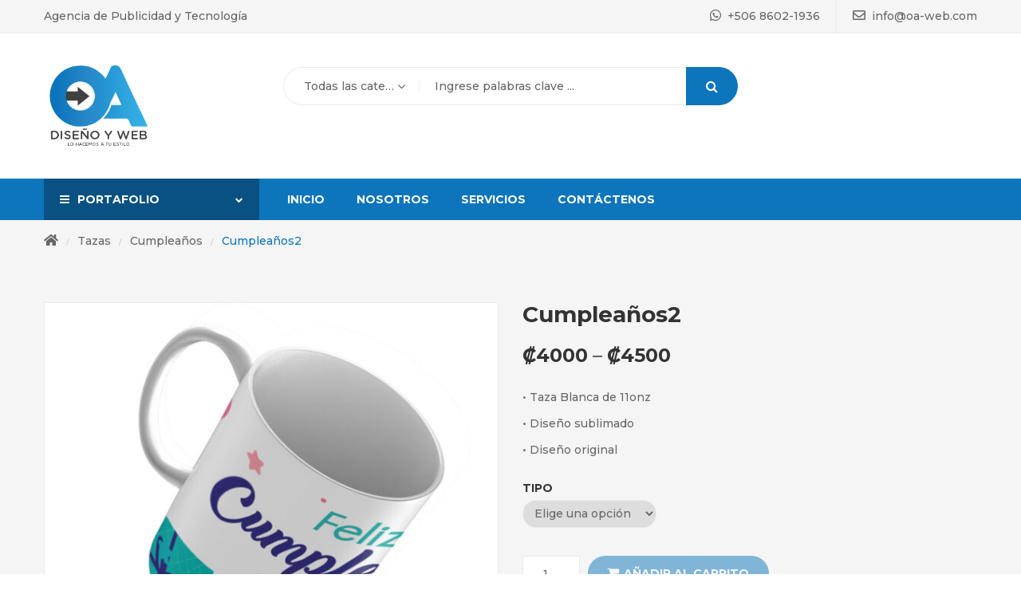

--- FILE ---
content_type: text/html; charset=UTF-8
request_url: https://www.oa-web.com/producto/cumpleanos2/
body_size: 15598
content:
<!DOCTYPE html>
<html lang="es">
<head>
    <meta http-equiv="Content-Type" content="text/html; charset=UTF-8" />
    <meta name="viewport" content="width=device-width, initial-scale=1">
  	    <title>Cumpleaños2 &#8211; OA Dise&ntilde;o y Web</title>
<meta name='robots' content='max-image-preview:large' />
<link rel='dns-prefetch' href='//maps.google.com' />
<link rel='dns-prefetch' href='//www.google.com' />
<link rel='dns-prefetch' href='//fonts.googleapis.com' />
<link rel='preconnect' href='https://fonts.gstatic.com' crossorigin />
<link rel="alternate" type="application/rss+xml" title="OA Dise&ntilde;o y Web &raquo; Feed" href="https://www.oa-web.com/feed/" />
<link rel="alternate" type="application/rss+xml" title="OA Dise&ntilde;o y Web &raquo; Feed de los comentarios" href="https://www.oa-web.com/comments/feed/" />
<script type="text/javascript">
/* <![CDATA[ */
window._wpemojiSettings = {"baseUrl":"https:\/\/s.w.org\/images\/core\/emoji\/14.0.0\/72x72\/","ext":".png","svgUrl":"https:\/\/s.w.org\/images\/core\/emoji\/14.0.0\/svg\/","svgExt":".svg","source":{"concatemoji":"https:\/\/www.oa-web.com\/wp-includes\/js\/wp-emoji-release.min.js?ver=6.4.7"}};
/*! This file is auto-generated */
!function(i,n){var o,s,e;function c(e){try{var t={supportTests:e,timestamp:(new Date).valueOf()};sessionStorage.setItem(o,JSON.stringify(t))}catch(e){}}function p(e,t,n){e.clearRect(0,0,e.canvas.width,e.canvas.height),e.fillText(t,0,0);var t=new Uint32Array(e.getImageData(0,0,e.canvas.width,e.canvas.height).data),r=(e.clearRect(0,0,e.canvas.width,e.canvas.height),e.fillText(n,0,0),new Uint32Array(e.getImageData(0,0,e.canvas.width,e.canvas.height).data));return t.every(function(e,t){return e===r[t]})}function u(e,t,n){switch(t){case"flag":return n(e,"\ud83c\udff3\ufe0f\u200d\u26a7\ufe0f","\ud83c\udff3\ufe0f\u200b\u26a7\ufe0f")?!1:!n(e,"\ud83c\uddfa\ud83c\uddf3","\ud83c\uddfa\u200b\ud83c\uddf3")&&!n(e,"\ud83c\udff4\udb40\udc67\udb40\udc62\udb40\udc65\udb40\udc6e\udb40\udc67\udb40\udc7f","\ud83c\udff4\u200b\udb40\udc67\u200b\udb40\udc62\u200b\udb40\udc65\u200b\udb40\udc6e\u200b\udb40\udc67\u200b\udb40\udc7f");case"emoji":return!n(e,"\ud83e\udef1\ud83c\udffb\u200d\ud83e\udef2\ud83c\udfff","\ud83e\udef1\ud83c\udffb\u200b\ud83e\udef2\ud83c\udfff")}return!1}function f(e,t,n){var r="undefined"!=typeof WorkerGlobalScope&&self instanceof WorkerGlobalScope?new OffscreenCanvas(300,150):i.createElement("canvas"),a=r.getContext("2d",{willReadFrequently:!0}),o=(a.textBaseline="top",a.font="600 32px Arial",{});return e.forEach(function(e){o[e]=t(a,e,n)}),o}function t(e){var t=i.createElement("script");t.src=e,t.defer=!0,i.head.appendChild(t)}"undefined"!=typeof Promise&&(o="wpEmojiSettingsSupports",s=["flag","emoji"],n.supports={everything:!0,everythingExceptFlag:!0},e=new Promise(function(e){i.addEventListener("DOMContentLoaded",e,{once:!0})}),new Promise(function(t){var n=function(){try{var e=JSON.parse(sessionStorage.getItem(o));if("object"==typeof e&&"number"==typeof e.timestamp&&(new Date).valueOf()<e.timestamp+604800&&"object"==typeof e.supportTests)return e.supportTests}catch(e){}return null}();if(!n){if("undefined"!=typeof Worker&&"undefined"!=typeof OffscreenCanvas&&"undefined"!=typeof URL&&URL.createObjectURL&&"undefined"!=typeof Blob)try{var e="postMessage("+f.toString()+"("+[JSON.stringify(s),u.toString(),p.toString()].join(",")+"));",r=new Blob([e],{type:"text/javascript"}),a=new Worker(URL.createObjectURL(r),{name:"wpTestEmojiSupports"});return void(a.onmessage=function(e){c(n=e.data),a.terminate(),t(n)})}catch(e){}c(n=f(s,u,p))}t(n)}).then(function(e){for(var t in e)n.supports[t]=e[t],n.supports.everything=n.supports.everything&&n.supports[t],"flag"!==t&&(n.supports.everythingExceptFlag=n.supports.everythingExceptFlag&&n.supports[t]);n.supports.everythingExceptFlag=n.supports.everythingExceptFlag&&!n.supports.flag,n.DOMReady=!1,n.readyCallback=function(){n.DOMReady=!0}}).then(function(){return e}).then(function(){var e;n.supports.everything||(n.readyCallback(),(e=n.source||{}).concatemoji?t(e.concatemoji):e.wpemoji&&e.twemoji&&(t(e.twemoji),t(e.wpemoji)))}))}((window,document),window._wpemojiSettings);
/* ]]> */
</script>
<link rel='stylesheet' id='sbi_styles-css' href='https://www.oa-web.com/wp-content/plugins/instagram-feed/css/sbi-styles.min.css?ver=6.2.7' type='text/css' media='all' />
<style id='wp-emoji-styles-inline-css' type='text/css'>

	img.wp-smiley, img.emoji {
		display: inline !important;
		border: none !important;
		box-shadow: none !important;
		height: 1em !important;
		width: 1em !important;
		margin: 0 0.07em !important;
		vertical-align: -0.1em !important;
		background: none !important;
		padding: 0 !important;
	}
</style>
<link rel='stylesheet' id='wp-block-library-css' href='https://www.oa-web.com/wp-includes/css/dist/block-library/style.min.css?ver=6.4.7' type='text/css' media='all' />
<link rel='stylesheet' id='wc-blocks-vendors-style-css' href='https://www.oa-web.com/wp-content/plugins/woocommerce/packages/woocommerce-blocks/build/wc-blocks-vendors-style.css?ver=8.7.5' type='text/css' media='all' />
<link rel='stylesheet' id='wc-blocks-style-css' href='https://www.oa-web.com/wp-content/plugins/woocommerce/packages/woocommerce-blocks/build/wc-blocks-style.css?ver=8.7.5' type='text/css' media='all' />
<link rel='stylesheet' id='yith-wcan-shortcodes-css' href='https://www.oa-web.com/wp-content/plugins/yith-woocommerce-ajax-navigation/assets/css/shortcodes.css?ver=4.15.0' type='text/css' media='all' />
<style id='yith-wcan-shortcodes-inline-css' type='text/css'>
:root{
	--yith-wcan-filters_colors_titles: #434343;
	--yith-wcan-filters_colors_background: #FFFFFF;
	--yith-wcan-filters_colors_accent: #A7144C;
	--yith-wcan-filters_colors_accent_r: 167;
	--yith-wcan-filters_colors_accent_g: 20;
	--yith-wcan-filters_colors_accent_b: 76;
	--yith-wcan-color_swatches_border_radius: 100%;
	--yith-wcan-color_swatches_size: 30px;
	--yith-wcan-labels_style_background: #FFFFFF;
	--yith-wcan-labels_style_background_hover: #A7144C;
	--yith-wcan-labels_style_background_active: #A7144C;
	--yith-wcan-labels_style_text: #434343;
	--yith-wcan-labels_style_text_hover: #FFFFFF;
	--yith-wcan-labels_style_text_active: #FFFFFF;
	--yith-wcan-anchors_style_text: #434343;
	--yith-wcan-anchors_style_text_hover: #A7144C;
	--yith-wcan-anchors_style_text_active: #A7144C;
}
</style>
<style id='classic-theme-styles-inline-css' type='text/css'>
/*! This file is auto-generated */
.wp-block-button__link{color:#fff;background-color:#32373c;border-radius:9999px;box-shadow:none;text-decoration:none;padding:calc(.667em + 2px) calc(1.333em + 2px);font-size:1.125em}.wp-block-file__button{background:#32373c;color:#fff;text-decoration:none}
</style>
<style id='global-styles-inline-css' type='text/css'>
body{--wp--preset--color--black: #000000;--wp--preset--color--cyan-bluish-gray: #abb8c3;--wp--preset--color--white: #ffffff;--wp--preset--color--pale-pink: #f78da7;--wp--preset--color--vivid-red: #cf2e2e;--wp--preset--color--luminous-vivid-orange: #ff6900;--wp--preset--color--luminous-vivid-amber: #fcb900;--wp--preset--color--light-green-cyan: #7bdcb5;--wp--preset--color--vivid-green-cyan: #00d084;--wp--preset--color--pale-cyan-blue: #8ed1fc;--wp--preset--color--vivid-cyan-blue: #0693e3;--wp--preset--color--vivid-purple: #9b51e0;--wp--preset--gradient--vivid-cyan-blue-to-vivid-purple: linear-gradient(135deg,rgba(6,147,227,1) 0%,rgb(155,81,224) 100%);--wp--preset--gradient--light-green-cyan-to-vivid-green-cyan: linear-gradient(135deg,rgb(122,220,180) 0%,rgb(0,208,130) 100%);--wp--preset--gradient--luminous-vivid-amber-to-luminous-vivid-orange: linear-gradient(135deg,rgba(252,185,0,1) 0%,rgba(255,105,0,1) 100%);--wp--preset--gradient--luminous-vivid-orange-to-vivid-red: linear-gradient(135deg,rgba(255,105,0,1) 0%,rgb(207,46,46) 100%);--wp--preset--gradient--very-light-gray-to-cyan-bluish-gray: linear-gradient(135deg,rgb(238,238,238) 0%,rgb(169,184,195) 100%);--wp--preset--gradient--cool-to-warm-spectrum: linear-gradient(135deg,rgb(74,234,220) 0%,rgb(151,120,209) 20%,rgb(207,42,186) 40%,rgb(238,44,130) 60%,rgb(251,105,98) 80%,rgb(254,248,76) 100%);--wp--preset--gradient--blush-light-purple: linear-gradient(135deg,rgb(255,206,236) 0%,rgb(152,150,240) 100%);--wp--preset--gradient--blush-bordeaux: linear-gradient(135deg,rgb(254,205,165) 0%,rgb(254,45,45) 50%,rgb(107,0,62) 100%);--wp--preset--gradient--luminous-dusk: linear-gradient(135deg,rgb(255,203,112) 0%,rgb(199,81,192) 50%,rgb(65,88,208) 100%);--wp--preset--gradient--pale-ocean: linear-gradient(135deg,rgb(255,245,203) 0%,rgb(182,227,212) 50%,rgb(51,167,181) 100%);--wp--preset--gradient--electric-grass: linear-gradient(135deg,rgb(202,248,128) 0%,rgb(113,206,126) 100%);--wp--preset--gradient--midnight: linear-gradient(135deg,rgb(2,3,129) 0%,rgb(40,116,252) 100%);--wp--preset--font-size--small: 13px;--wp--preset--font-size--medium: 20px;--wp--preset--font-size--large: 36px;--wp--preset--font-size--x-large: 42px;--wp--preset--spacing--20: 0.44rem;--wp--preset--spacing--30: 0.67rem;--wp--preset--spacing--40: 1rem;--wp--preset--spacing--50: 1.5rem;--wp--preset--spacing--60: 2.25rem;--wp--preset--spacing--70: 3.38rem;--wp--preset--spacing--80: 5.06rem;--wp--preset--shadow--natural: 6px 6px 9px rgba(0, 0, 0, 0.2);--wp--preset--shadow--deep: 12px 12px 50px rgba(0, 0, 0, 0.4);--wp--preset--shadow--sharp: 6px 6px 0px rgba(0, 0, 0, 0.2);--wp--preset--shadow--outlined: 6px 6px 0px -3px rgba(255, 255, 255, 1), 6px 6px rgba(0, 0, 0, 1);--wp--preset--shadow--crisp: 6px 6px 0px rgba(0, 0, 0, 1);}:where(.is-layout-flex){gap: 0.5em;}:where(.is-layout-grid){gap: 0.5em;}body .is-layout-flow > .alignleft{float: left;margin-inline-start: 0;margin-inline-end: 2em;}body .is-layout-flow > .alignright{float: right;margin-inline-start: 2em;margin-inline-end: 0;}body .is-layout-flow > .aligncenter{margin-left: auto !important;margin-right: auto !important;}body .is-layout-constrained > .alignleft{float: left;margin-inline-start: 0;margin-inline-end: 2em;}body .is-layout-constrained > .alignright{float: right;margin-inline-start: 2em;margin-inline-end: 0;}body .is-layout-constrained > .aligncenter{margin-left: auto !important;margin-right: auto !important;}body .is-layout-constrained > :where(:not(.alignleft):not(.alignright):not(.alignfull)){max-width: var(--wp--style--global--content-size);margin-left: auto !important;margin-right: auto !important;}body .is-layout-constrained > .alignwide{max-width: var(--wp--style--global--wide-size);}body .is-layout-flex{display: flex;}body .is-layout-flex{flex-wrap: wrap;align-items: center;}body .is-layout-flex > *{margin: 0;}body .is-layout-grid{display: grid;}body .is-layout-grid > *{margin: 0;}:where(.wp-block-columns.is-layout-flex){gap: 2em;}:where(.wp-block-columns.is-layout-grid){gap: 2em;}:where(.wp-block-post-template.is-layout-flex){gap: 1.25em;}:where(.wp-block-post-template.is-layout-grid){gap: 1.25em;}.has-black-color{color: var(--wp--preset--color--black) !important;}.has-cyan-bluish-gray-color{color: var(--wp--preset--color--cyan-bluish-gray) !important;}.has-white-color{color: var(--wp--preset--color--white) !important;}.has-pale-pink-color{color: var(--wp--preset--color--pale-pink) !important;}.has-vivid-red-color{color: var(--wp--preset--color--vivid-red) !important;}.has-luminous-vivid-orange-color{color: var(--wp--preset--color--luminous-vivid-orange) !important;}.has-luminous-vivid-amber-color{color: var(--wp--preset--color--luminous-vivid-amber) !important;}.has-light-green-cyan-color{color: var(--wp--preset--color--light-green-cyan) !important;}.has-vivid-green-cyan-color{color: var(--wp--preset--color--vivid-green-cyan) !important;}.has-pale-cyan-blue-color{color: var(--wp--preset--color--pale-cyan-blue) !important;}.has-vivid-cyan-blue-color{color: var(--wp--preset--color--vivid-cyan-blue) !important;}.has-vivid-purple-color{color: var(--wp--preset--color--vivid-purple) !important;}.has-black-background-color{background-color: var(--wp--preset--color--black) !important;}.has-cyan-bluish-gray-background-color{background-color: var(--wp--preset--color--cyan-bluish-gray) !important;}.has-white-background-color{background-color: var(--wp--preset--color--white) !important;}.has-pale-pink-background-color{background-color: var(--wp--preset--color--pale-pink) !important;}.has-vivid-red-background-color{background-color: var(--wp--preset--color--vivid-red) !important;}.has-luminous-vivid-orange-background-color{background-color: var(--wp--preset--color--luminous-vivid-orange) !important;}.has-luminous-vivid-amber-background-color{background-color: var(--wp--preset--color--luminous-vivid-amber) !important;}.has-light-green-cyan-background-color{background-color: var(--wp--preset--color--light-green-cyan) !important;}.has-vivid-green-cyan-background-color{background-color: var(--wp--preset--color--vivid-green-cyan) !important;}.has-pale-cyan-blue-background-color{background-color: var(--wp--preset--color--pale-cyan-blue) !important;}.has-vivid-cyan-blue-background-color{background-color: var(--wp--preset--color--vivid-cyan-blue) !important;}.has-vivid-purple-background-color{background-color: var(--wp--preset--color--vivid-purple) !important;}.has-black-border-color{border-color: var(--wp--preset--color--black) !important;}.has-cyan-bluish-gray-border-color{border-color: var(--wp--preset--color--cyan-bluish-gray) !important;}.has-white-border-color{border-color: var(--wp--preset--color--white) !important;}.has-pale-pink-border-color{border-color: var(--wp--preset--color--pale-pink) !important;}.has-vivid-red-border-color{border-color: var(--wp--preset--color--vivid-red) !important;}.has-luminous-vivid-orange-border-color{border-color: var(--wp--preset--color--luminous-vivid-orange) !important;}.has-luminous-vivid-amber-border-color{border-color: var(--wp--preset--color--luminous-vivid-amber) !important;}.has-light-green-cyan-border-color{border-color: var(--wp--preset--color--light-green-cyan) !important;}.has-vivid-green-cyan-border-color{border-color: var(--wp--preset--color--vivid-green-cyan) !important;}.has-pale-cyan-blue-border-color{border-color: var(--wp--preset--color--pale-cyan-blue) !important;}.has-vivid-cyan-blue-border-color{border-color: var(--wp--preset--color--vivid-cyan-blue) !important;}.has-vivid-purple-border-color{border-color: var(--wp--preset--color--vivid-purple) !important;}.has-vivid-cyan-blue-to-vivid-purple-gradient-background{background: var(--wp--preset--gradient--vivid-cyan-blue-to-vivid-purple) !important;}.has-light-green-cyan-to-vivid-green-cyan-gradient-background{background: var(--wp--preset--gradient--light-green-cyan-to-vivid-green-cyan) !important;}.has-luminous-vivid-amber-to-luminous-vivid-orange-gradient-background{background: var(--wp--preset--gradient--luminous-vivid-amber-to-luminous-vivid-orange) !important;}.has-luminous-vivid-orange-to-vivid-red-gradient-background{background: var(--wp--preset--gradient--luminous-vivid-orange-to-vivid-red) !important;}.has-very-light-gray-to-cyan-bluish-gray-gradient-background{background: var(--wp--preset--gradient--very-light-gray-to-cyan-bluish-gray) !important;}.has-cool-to-warm-spectrum-gradient-background{background: var(--wp--preset--gradient--cool-to-warm-spectrum) !important;}.has-blush-light-purple-gradient-background{background: var(--wp--preset--gradient--blush-light-purple) !important;}.has-blush-bordeaux-gradient-background{background: var(--wp--preset--gradient--blush-bordeaux) !important;}.has-luminous-dusk-gradient-background{background: var(--wp--preset--gradient--luminous-dusk) !important;}.has-pale-ocean-gradient-background{background: var(--wp--preset--gradient--pale-ocean) !important;}.has-electric-grass-gradient-background{background: var(--wp--preset--gradient--electric-grass) !important;}.has-midnight-gradient-background{background: var(--wp--preset--gradient--midnight) !important;}.has-small-font-size{font-size: var(--wp--preset--font-size--small) !important;}.has-medium-font-size{font-size: var(--wp--preset--font-size--medium) !important;}.has-large-font-size{font-size: var(--wp--preset--font-size--large) !important;}.has-x-large-font-size{font-size: var(--wp--preset--font-size--x-large) !important;}
.wp-block-navigation a:where(:not(.wp-element-button)){color: inherit;}
:where(.wp-block-post-template.is-layout-flex){gap: 1.25em;}:where(.wp-block-post-template.is-layout-grid){gap: 1.25em;}
:where(.wp-block-columns.is-layout-flex){gap: 2em;}:where(.wp-block-columns.is-layout-grid){gap: 2em;}
.wp-block-pullquote{font-size: 1.5em;line-height: 1.6;}
</style>
<link rel='stylesheet' id='redux-extendify-styles-css' href='https://www.oa-web.com/wp-content/plugins/redux-framework/redux-core/assets/css/extendify-utilities.css?ver=4.4.11' type='text/css' media='all' />
<link rel='stylesheet' id='animate_css-css' href='https://www.oa-web.com/wp-content/plugins/ap-pricing-tables/css/frontend/animate.css?ver=1.0.4' type='text/css' media='all' />
<link rel='stylesheet' id='google-fonts-css' href='https://fonts.googleapis.com/css?family=Raleway%7CABeeZee%7CAguafina+Script%7COpen+Sans%7CRoboto%7CRoboto+Slab%7CLato%7CTitillium+Web%7CPlayfair+Display%7CMontserrat%7CKhand%7COswald%7CEk+Mukta%7CPT+Sans+Narrow%7CPoppins%7COxygen%3A300%2C400%2C700&#038;ver=1.0.4' type='text/css' media='all' />
<link rel='stylesheet' id='appts_frontend_css-css' href='https://www.oa-web.com/wp-content/plugins/ap-pricing-tables/css/frontend/frontend.css?ver=1.0.4' type='text/css' media='all' />
<link rel='stylesheet' id='font-awesome-css' href='https://www.oa-web.com/wp-content/plugins/ap-pricing-tables/assets/font-awesome-4.7.0/css/font-awesome.min.css?ver=1.0.4' type='text/css' media='all' />
<style id='font-awesome-inline-css' type='text/css'>
[data-font="FontAwesome"]:before {font-family: 'FontAwesome' !important;content: attr(data-icon) !important;speak: none !important;font-weight: normal !important;font-variant: normal !important;text-transform: none !important;line-height: 1 !important;font-style: normal !important;-webkit-font-smoothing: antialiased !important;-moz-osx-font-smoothing: grayscale !important;}
</style>
<link rel='stylesheet' id='linecon-css-css' href='https://www.oa-web.com/wp-content/plugins/ap-pricing-tables/assets/linecon/linecon.min.css?ver=1.0.4' type='text/css' media='all' />
<link rel='stylesheet' id='icomoon-css-css' href='https://www.oa-web.com/wp-content/plugins/ap-pricing-tables/assets/icomoon/icomoon.min.css?ver=1.0.4' type='text/css' media='all' />
<link rel='stylesheet' id='typicon-css-css' href='https://www.oa-web.com/wp-content/plugins/ap-pricing-tables/assets/typicons/typicons.css?ver=1.0.4' type='text/css' media='all' />
<link rel='stylesheet' id='material-css-css' href='https://www.oa-web.com/wp-content/plugins/ap-pricing-tables/assets/material/material.min.css?ver=1.0.4' type='text/css' media='all' />
<link rel='stylesheet' id='contact-form-7-css' href='https://www.oa-web.com/wp-content/plugins/contact-form-7/includes/css/styles.css?ver=5.6.4' type='text/css' media='all' />
<style id='woocommerce-inline-inline-css' type='text/css'>
.woocommerce form .form-row .required { visibility: visible; }
</style>
<link rel='stylesheet' id='wa_order_style-css' href='https://www.oa-web.com/wp-content/plugins/oneclick-whatsapp-order/assets/css/main-style.css?ver=6.4.7' type='text/css' media='all' />
<link rel='stylesheet' id='yith-quick-view-css' href='https://www.oa-web.com/wp-content/plugins/yith-woocommerce-quick-view/assets/css/yith-quick-view.css?ver=1.21.0' type='text/css' media='all' />
<style id='yith-quick-view-inline-css' type='text/css'>

				#yith-quick-view-modal .yith-wcqv-main{background:#ffffff;}
				#yith-quick-view-close{color:#cdcdcd;}
				#yith-quick-view-close:hover{color:#ff0000;}
</style>
<link rel='stylesheet' id='bootstrap-css' href='https://www.oa-web.com/wp-content/themes/mbstore/assets/css/bootstrap.min.css?ver=6.4.7' type='text/css' media='all' />
<link rel='stylesheet' id='owlcarousel-css' href='https://www.oa-web.com/wp-content/themes/mbstore/assets/css/owl.carousel.min.css?ver=6.4.7' type='text/css' media='all' />
<link rel='stylesheet' id='slick-css' href='https://www.oa-web.com/wp-content/themes/mbstore/assets/css/slick.min.css?ver=6.4.7' type='text/css' media='all' />
<link rel='stylesheet' id='flaticon-css' href='https://www.oa-web.com/wp-content/themes/mbstore/assets/fonts/flat-icon/flaticon.css?ver=6.4.7' type='text/css' media='all' />
<link rel='stylesheet' id='mbstore-ie9-css' href='https://www.oa-web.com/wp-content/themes/mbstore/assets/css/ie9.css?ver=6.4.7' type='text/css' media='all' />
<link rel='stylesheet' id='select2-css' href='https://www.oa-web.com/wp-content/plugins/woocommerce/assets/css/select2.css?ver=7.1.0' type='text/css' media='all' />
<link rel='stylesheet' id='woocommerce_prettyPhoto_css-css' href='https://www.oa-web.com/wp-content/plugins/woocommerce/assets/css/prettyPhoto.css?ver=7.1.0' type='text/css' media='all' />
<link rel='stylesheet' id='mbstore-theme-style-css' href='https://www.oa-web.com/wp-content/themes/mbstore/assets/css/theme-0c75bb-666666.css?ver=6.4.7' type='text/css' media='all' />
<style id='mbstore-theme-style-inline-css' type='text/css'>
body {font-family:Montserrat;font-weight:500;font-size:14px;color:#666666;}
</style>
<link rel='stylesheet' id='newsletter-css' href='https://www.oa-web.com/wp-content/plugins/newsletter/style.css?ver=8.0.7' type='text/css' media='all' />
<link rel="preload" as="style" href="https://fonts.googleapis.com/css?family=Montserrat:100,200,300,400,500,600,700,800,900,100italic,200italic,300italic,400italic,500italic,600italic,700italic,800italic,900italic&#038;display=swap&#038;ver=1710205029" /><link rel="stylesheet" href="https://fonts.googleapis.com/css?family=Montserrat:100,200,300,400,500,600,700,800,900,100italic,200italic,300italic,400italic,500italic,600italic,700italic,800italic,900italic&#038;display=swap&#038;ver=1710205029" media="print" onload="this.media='all'"><noscript><link rel="stylesheet" href="https://fonts.googleapis.com/css?family=Montserrat:100,200,300,400,500,600,700,800,900,100italic,200italic,300italic,400italic,500italic,600italic,700italic,800italic,900italic&#038;display=swap&#038;ver=1710205029" /></noscript><script type="text/javascript" src="https://www.oa-web.com/wp-includes/js/jquery/jquery.min.js?ver=3.7.1" id="jquery-core-js"></script>
<script type="text/javascript" src="https://www.oa-web.com/wp-includes/js/jquery/jquery-migrate.min.js?ver=3.4.1" id="jquery-migrate-js"></script>
<script type="text/javascript" src="https://maps.google.com/maps/api/js?key=AIzaSyDHv3C9ydw6-XlRLE77GvV3caW0pN3YiJE&amp;ver=1.0.4" id="appts-gmap-js"></script>
<script type="text/javascript" src="https://www.oa-web.com/wp-content/plugins/ap-pricing-tables/js/frontend/jquery.gomap-1.3.3.min.js?ver=1.0.4" id="appts-gomap-js-js"></script>
<script type="text/javascript" src="https://www.oa-web.com/wp-content/plugins/woocommerce/assets/js/jquery-blockui/jquery.blockUI.min.js?ver=2.7.0-wc.7.1.0" id="jquery-blockui-js"></script>
<script type="text/javascript" id="wc-add-to-cart-js-extra">
/* <![CDATA[ */
var wc_add_to_cart_params = {"ajax_url":"\/wp-admin\/admin-ajax.php","wc_ajax_url":"\/?wc-ajax=%%endpoint%%","i18n_view_cart":"Ver carrito","cart_url":"https:\/\/www.oa-web.com\/carrito\/","is_cart":"","cart_redirect_after_add":"no"};
/* ]]> */
</script>
<script type="text/javascript" src="https://www.oa-web.com/wp-content/plugins/woocommerce/assets/js/frontend/add-to-cart.min.js?ver=7.1.0" id="wc-add-to-cart-js"></script>
<script type="text/javascript" src="https://www.oa-web.com/wp-content/plugins/js_composer/assets/js/vendors/woocommerce-add-to-cart.js?ver=7.1" id="vc_woocommerce-add-to-cart-js-js"></script>
<!--[if lt IE 9]>
<script type="text/javascript" src="https://www.oa-web.com/wp-content/themes/mbstore/assets/js/html5shiv.min.js?ver=6.4.7" id="html5shiv-js"></script>
<![endif]-->
<!--[if lt IE 9]>
<script type="text/javascript" src="https://www.oa-web.com/wp-content/themes/mbstore/assets/js/respond.min.js?ver=6.4.7" id="respond-js"></script>
<![endif]-->
<script></script><link rel="https://api.w.org/" href="https://www.oa-web.com/wp-json/" /><link rel="alternate" type="application/json" href="https://www.oa-web.com/wp-json/wp/v2/product/2386" /><link rel="EditURI" type="application/rsd+xml" title="RSD" href="https://www.oa-web.com/xmlrpc.php?rsd" />
<meta name="generator" content="WordPress 6.4.7" />
<meta name="generator" content="WooCommerce 7.1.0" />
<link rel="canonical" href="https://www.oa-web.com/producto/cumpleanos2/" />
<link rel='shortlink' href='https://www.oa-web.com/?p=2386' />
<link rel="alternate" type="application/json+oembed" href="https://www.oa-web.com/wp-json/oembed/1.0/embed?url=https%3A%2F%2Fwww.oa-web.com%2Fproducto%2Fcumpleanos2%2F" />
<link rel="alternate" type="text/xml+oembed" href="https://www.oa-web.com/wp-json/oembed/1.0/embed?url=https%3A%2F%2Fwww.oa-web.com%2Fproducto%2Fcumpleanos2%2F&#038;format=xml" />
<meta name="generator" content="Redux 4.4.11" /><style type="text/css" id="simple-css-output">body.no-breadcrumb #sns_content { margin-top: 0px !important;}#sns_breadcrumbs { margin: 0 0 0 !important;}.vc_custom_1617658061608 { background-position: center;}#sns_menu.keep-menu { z-index: 300 !important;}.appts-currency-symbol{ display:none !important; }.grecaptcha-badge { visibility: hidden;}.woocommerce.widget_shopping_cart .buttons .button.checkout, .woocommerce .widget_shopping_cart .buttons .button.checkout { display: none;}.btn, .comment-respond #submit, #searchform #searchsubmit, input[type="submit"], input[type="button"], .button, button { border: 0;}.wa-order-thankyou::before, a.wa-order-checkout::before, .gdpr_wa_button_input::before, .wa-order-button::before, a.wa-shop-button::before { margin-bottom: -9px; margin-top: -5px; width: 1.875em;}.widget.widget_product_categories .accr_content { display:block !important;}.widget ul .accr_header .btn_accor { display: none;}body.header-style3 #sns_header .main-header .header-right .mini-cart { display: none;}</style>	<style>
		#sendbtn,
		#sendbtn2,
		.wa-order-button,
		.gdpr_wa_button_input,
		a.wa-order-checkout,
		a.wa-order-thankyou,
		.shortcode_wa_button,
		.shortcode_wa_button_nt,
		.floating_button {
			-webkit-box-shadow: inset 0px 4px 7px 0px rgba(0,0,0,0.25) !important;
			-moz-box-shadow: inset 0px 4px 7px 0px rgba(0,0,0,0.25) !important;
			box-shadow: inset 0px 4px 7px 0px rgba(0,0,0,0.25) !important;
		}

		#sendbtn:hover,
		#sendbtn2:hover,
		.wa-order-button:hover,
		.gdpr_wa_button_input:hover,
		a.wa-order-checkout:hover,
		a.wa-order-thankyou:hover,
		.shortcode_wa_button:hover,
		.shortcode_wa_button_nt:hover,
		.floating_button:hover {
			-webkit-box-shadow: inset 0px 4px 7px 0px rgba(0,0,0,0.25) !important;
			-moz-box-shadow: inset 0px 4px 7px 0px rgba(0,0,0,0.25) !important;
			box-shadow: inset 0px 4px 7px 0px rgba(0,0,0,0.25) !important;
		}
	</style>
	<noscript><style>.woocommerce-product-gallery{ opacity: 1 !important; }</style></noscript>
				<script  type="text/javascript">
				!function(f,b,e,v,n,t,s){if(f.fbq)return;n=f.fbq=function(){n.callMethod?
					n.callMethod.apply(n,arguments):n.queue.push(arguments)};if(!f._fbq)f._fbq=n;
					n.push=n;n.loaded=!0;n.version='2.0';n.queue=[];t=b.createElement(e);t.async=!0;
					t.src=v;s=b.getElementsByTagName(e)[0];s.parentNode.insertBefore(t,s)}(window,
					document,'script','https://connect.facebook.net/en_US/fbevents.js');
			</script>
			<!-- WooCommerce Facebook Integration Begin -->
			<script  type="text/javascript">

				fbq('init', '792037144823986', {}, {
    "agent": "woocommerce-7.1.0-3.1.8"
});

				fbq( 'track', 'PageView', {
    "source": "woocommerce",
    "version": "7.1.0",
    "pluginVersion": "3.1.8"
} );

				document.addEventListener( 'DOMContentLoaded', function() {
					jQuery && jQuery( function( $ ) {
						// Insert placeholder for events injected when a product is added to the cart through AJAX.
						$( document.body ).append( '<div class=\"wc-facebook-pixel-event-placeholder\"></div>' );
					} );
				}, false );

			</script>
			<!-- WooCommerce Facebook Integration End -->
			<meta name="generator" content="Powered by WPBakery Page Builder - drag and drop page builder for WordPress."/>
<meta name="generator" content="Powered by Slider Revolution 6.6.18 - responsive, Mobile-Friendly Slider Plugin for WordPress with comfortable drag and drop interface." />
<link rel="icon" href="https://www.oa-web.com/wp-content/uploads/2022/06/cropped-favicon-32x32.png" sizes="32x32" />
<link rel="icon" href="https://www.oa-web.com/wp-content/uploads/2022/06/cropped-favicon-192x192.png" sizes="192x192" />
<link rel="apple-touch-icon" href="https://www.oa-web.com/wp-content/uploads/2022/06/cropped-favicon-180x180.png" />
<meta name="msapplication-TileImage" content="https://www.oa-web.com/wp-content/uploads/2022/06/cropped-favicon-270x270.png" />
<script>function setREVStartSize(e){
			//window.requestAnimationFrame(function() {
				window.RSIW = window.RSIW===undefined ? window.innerWidth : window.RSIW;
				window.RSIH = window.RSIH===undefined ? window.innerHeight : window.RSIH;
				try {
					var pw = document.getElementById(e.c).parentNode.offsetWidth,
						newh;
					pw = pw===0 || isNaN(pw) || (e.l=="fullwidth" || e.layout=="fullwidth") ? window.RSIW : pw;
					e.tabw = e.tabw===undefined ? 0 : parseInt(e.tabw);
					e.thumbw = e.thumbw===undefined ? 0 : parseInt(e.thumbw);
					e.tabh = e.tabh===undefined ? 0 : parseInt(e.tabh);
					e.thumbh = e.thumbh===undefined ? 0 : parseInt(e.thumbh);
					e.tabhide = e.tabhide===undefined ? 0 : parseInt(e.tabhide);
					e.thumbhide = e.thumbhide===undefined ? 0 : parseInt(e.thumbhide);
					e.mh = e.mh===undefined || e.mh=="" || e.mh==="auto" ? 0 : parseInt(e.mh,0);
					if(e.layout==="fullscreen" || e.l==="fullscreen")
						newh = Math.max(e.mh,window.RSIH);
					else{
						e.gw = Array.isArray(e.gw) ? e.gw : [e.gw];
						for (var i in e.rl) if (e.gw[i]===undefined || e.gw[i]===0) e.gw[i] = e.gw[i-1];
						e.gh = e.el===undefined || e.el==="" || (Array.isArray(e.el) && e.el.length==0)? e.gh : e.el;
						e.gh = Array.isArray(e.gh) ? e.gh : [e.gh];
						for (var i in e.rl) if (e.gh[i]===undefined || e.gh[i]===0) e.gh[i] = e.gh[i-1];
											
						var nl = new Array(e.rl.length),
							ix = 0,
							sl;
						e.tabw = e.tabhide>=pw ? 0 : e.tabw;
						e.thumbw = e.thumbhide>=pw ? 0 : e.thumbw;
						e.tabh = e.tabhide>=pw ? 0 : e.tabh;
						e.thumbh = e.thumbhide>=pw ? 0 : e.thumbh;
						for (var i in e.rl) nl[i] = e.rl[i]<window.RSIW ? 0 : e.rl[i];
						sl = nl[0];
						for (var i in nl) if (sl>nl[i] && nl[i]>0) { sl = nl[i]; ix=i;}
						var m = pw>(e.gw[ix]+e.tabw+e.thumbw) ? 1 : (pw-(e.tabw+e.thumbw)) / (e.gw[ix]);
						newh =  (e.gh[ix] * m) + (e.tabh + e.thumbh);
					}
					var el = document.getElementById(e.c);
					if (el!==null && el) el.style.height = newh+"px";
					el = document.getElementById(e.c+"_wrapper");
					if (el!==null && el) {
						el.style.height = newh+"px";
						el.style.display = "block";
					}
				} catch(e){
					console.log("Failure at Presize of Slider:" + e)
				}
			//});
		  };</script>
<style id="mbstore_themeoptions-dynamic-css" title="dynamic-css" class="redux-options-output">.site-title{color:#0c75bb;}</style><style type="text/css">.vc_custom_1528184610111{border-bottom-width: 1px !important;background-color: #f5f5f5 !important;border-bottom-color: #eaeaea !important;border-bottom-style: solid !important;}.vc_custom_1519641836434{padding-top: 0px !important;}.vc_custom_1519641840721{padding-top: 0px !important;}.vc_custom_1520244329026{margin-right: 0px !important;margin-left: 0px !important;}.vc_custom_1520244314380{padding-top: 0px !important;padding-right: 0px !important;padding-left: 0px !important;}.vc_custom_1520244320371{padding-top: 0px !important;padding-right: 0px !important;padding-left: 0px !important;}/*#sns_footer.footer-2{*/
/*	background: #262f3d;*/
/*}*/.vc_custom_1533524935097{margin-right: 0px !important;margin-left: 0px !important;border-top-width: 1px !important;padding-top: 30px !important;padding-bottom: 30px !important;background-color: #f9f9f9 !important;background-position: 0 0 !important;background-repeat: no-repeat !important;border-top-color: #eaeaea !important;border-top-style: solid !important;}.vc_custom_1536294881257{margin-right: 0px !important;margin-left: 0px !important;border-top-width: 1px !important;border-bottom-width: 1px !important;padding-top: 45px !important;padding-bottom: 70px !important;background-color: #0f2657 !important;border-top-color: #eaeaea !important;border-top-style: solid !important;border-bottom-color: #eaeaea !important;border-bottom-style: solid !important;}.vc_custom_1528440670186{margin-right: 0px !important;margin-left: 0px !important;padding-bottom: 20px !important;background-color: #f5f5f5 !important;}.vc_custom_1533469941566{padding-top: 15px !important;padding-left: 0px !important;}.vc_custom_1533469949425{padding-top: 15px !important;padding-right: 0px !important;}.vc_custom_1525340888332{margin-bottom: 0px !important;}.vc_custom_1525342617798{padding-right: 30px !important;padding-left: 0px !important;}.vc_custom_1525342402910{padding-top: 0px !important;}.vc_custom_1525705260114{margin-bottom: 25px !important;}.vc_custom_1525342622218{padding-top: 35px !important;}.vc_custom_1525342626380{padding-top: 35px !important;}.vc_custom_1525342717450{padding-top: 35px !important;padding-right: 0px !important;}.vc_custom_1533522882480{margin-bottom: 25px !important;}.vc_custom_1536305933651{margin-top: -2px !important;margin-right: -10px !important;margin-left: -10px !important;}.vc_custom_1525342611148{padding-top: 25px !important;padding-left: 0px !important;}.vc_custom_1525342607706{padding-top: 25px !important;padding-right: 0px !important;}.vc_custom_1537283856877{margin-right: 0px !important;margin-left: 0px !important;border-top-width: 1px !important;padding-bottom: 25px !important;background-color: #f7f7f7 !important;border-top-color: #eaeaea !important;border-top-style: solid !important;}.vc_custom_1537284620354{margin-right: 0px !important;margin-left: 0px !important;border-top-width: 1px !important;padding-top: 45px !important;padding-bottom: 70px !important;background-color: #ffffff !important;border-top-color: #eaeaea !important;border-top-style: solid !important;}.vc_custom_1537284531172{margin-right: 0px !important;margin-left: 0px !important;border-top-width: 1px !important;padding-bottom: 30px !important;border-top-color: #eaeaea !important;border-top-style: solid !important;}.vc_custom_1525403136106{padding-right: 0px !important;padding-left: 0px !important;}.vc_custom_1525403098608{padding-top: 0px !important;padding-right: 0px !important;padding-left: 0px !important;}.vc_custom_1525403104940{padding-right: 0px !important;padding-left: 0px !important;}.vc_custom_1525402462806{padding-top: 35px !important;}.vc_custom_1525402467254{padding-top: 35px !important;}.vc_custom_1525402471462{padding-top: 35px !important;}.vc_custom_1536983940512{margin-bottom: 25px !important;}.vc_custom_1537284512747{margin-bottom: 25px !important;}.vc_custom_1537284537339{padding-top: 35px !important;padding-left: 0px !important;}.vc_custom_1537284610672{margin-bottom: 15px !important;}.vc_custom_1524711604948{margin-top: 10px !important;}.vc_custom_1525704668332{background-color: #333333 !important;}.vc_custom_1519641836434{padding-top: 0px !important;}.vc_custom_1519641840721{padding-top: 0px !important;}#sns_footer.footer-1{
	background: #333;
}.vc_custom_1617222859860{border-bottom-width: 1px !important;padding-top: 35px !important;padding-bottom: 70px !important;border-bottom-color: rgba(255,255,255,0.1) !important;border-bottom-style: solid !important;}.vc_custom_1524671091976{margin-right: 0px !important;margin-left: 0px !important;border-top-width: 0px !important;padding-bottom: 20px !important;border-top-color: rgba(255,255,255,0.1) !important;border-top-style: solid !important;}.vc_custom_1537267924488{margin-bottom: 20px !important;}.vc_custom_1537267875662{margin-bottom: 35px !important;}.vc_custom_1525338185110{padding-top: 30px !important;padding-left: 0px !important;}.vc_custom_1525338189216{padding-top: 30px !important;padding-right: 0px !important;}.vc_custom_1536210355212{margin-top: 70px !important;}.vc_custom_1525668839034{margin-top: -2.5px !important;margin-right: -5px !important;margin-bottom: 65px !important;margin-left: -5px !important;}</style><noscript><style> .wpb_animate_when_almost_visible { opacity: 1; }</style></noscript></head>
<body data-rsssl=1 class="product-template-default single single-product postid-2386 theme-mbstore woocommerce woocommerce-page woocommerce-no-js yith-wcan-free layout-type-m use_stickmenu use_lazyload header-style3 footer-1 enable-search-cat product-bg-box-1 wpb-js-composer js-comp-ver-7.1 vc_responsive">
	<div id="sns_wrapper" class="sns-container">
	<!-- Header -->
<div id="sns_header" class="wrap style3">
		    <div class="top-header visible-lg visible-md">
			<div class="container">
				<div class="postwcode-widget"><div data-vc-full-width="true" data-vc-full-width-init="false" class="vc_row wpb_row vc_row-fluid vc_custom_1528184610111 vc_row-has-fill"><div class="inline-inner-block wpb_column vc_column_container vc_col-sm-6"><div class="vc_column-inner vc_custom_1519641836434"><div class="wpb_wrapper">
	<div class="wpb_text_column wpb_content_element " >
		<div class="wpb_wrapper">
			<p>Agencia de Publicidad y Tecnología</p>

		</div>
	</div>
</div></div></div><div class="inline-inner-block float-right wpb_column vc_column_container vc_col-sm-6"><div class="vc_column-inner vc_custom_1519641840721"><div class="wpb_wrapper"><div class="sns-info-inline"><a href="tel:50686021936" target="_blank"><span style="font-size:16px" class="vc_icon_element-icon fab fa-whatsapp"></span>+506 8602-1936</a></div><div class="sns-info-inline"><a href="mailto:info@oa-web.com" target="_blank"><span style="font-size:16px" class="vc_icon_element-icon far fa-envelope"></span>info@oa-web.com</a></div></div></div></div></div><div class="vc_row-full-width vc_clearfix"></div></div>			</div>
		</div>
			<div class="main-header">
		<div class="container">
			<div class="row">
								<div class="header-logo have-woocommerce col-lg-3 col-md-3 col-sm-3 col-phone-12">
					<div id="logo">
												<a href="https://www.oa-web.com/" title="OA Dise&ntilde;o y Web">
							<img src="https://www.oa-web.com/wp-content/uploads/2022/06/Logo-web-OA.png" alt="OA Dise&ntilde;o y Web"/>
						</a>
					</div>		
				</div>
				<div class="search col-lg-6 col-md-6 col-sm-6">
					<div class="sns-searchwrap" data-useajaxsearch="true" data-usecat-ajaxsearch="true"><div class="sns-ajaxsearchbox">
        <form method="get" id="search_form_14114439201769496918" action="https://www.oa-web.com/"><select class="select-cat" name="cat"><option value="">Todas las categorías</option><option value="tazas">Tazas</option><option value="avengers">&nbsp;&nbsp;&nbsp;Avengers</option><option value="big-hero">&nbsp;&nbsp;&nbsp;Big Hero</option><option value="bob-marley">&nbsp;&nbsp;&nbsp;Bob Marley</option><option value="cumpleanos">&nbsp;&nbsp;&nbsp;Cumpleaños</option><option value="dragon-ball-z">&nbsp;&nbsp;&nbsp;Dragón Ball Z</option></select>
        <div class="search-input">
            <input type="text" value="" name="s" id="s_14114439201769496918" placeholder="Ingrese palabras clave ..." autocomplete="off" />
            <button type="submit">
                Search
            </button>
            <input type="hidden" name="post_type" value="product" />
            <input type="hidden" name="taxonomy" value="product_cat" />
         </div>
        </form></div><div class="sbtn-close"></div></div>				</div>
								<div class="header-right col-lg-3 col-md-3 col-sm-3">
					<div class="mini-cart sns-ajaxcart pull-right">
						<a href="https://www.oa-web.com/carrito/" class="tongle">
							<span class="cart-number">0</span>
						</a>
													<div class="content">
								<div class="cart-title"><h4>Carrito</h4></div>
								<div class="block-inner">
									<div class="widget woocommerce widget_shopping_cart"> <div class="widget_shopping_cart_content"></div></div>								</div>
							</div>
											</div>
					
														</div>
							</div>
		</div>
	</div>
	<div id="sns_menu" class="menu-header have-menu-vertical"><div class="container">
				<div id="sns_mainmenu_vertical" class="all-cats">
			<div class="tongle">Portafolio</div>
            <div class="content hidden">
            <ul id="categories_navigation" class="vertical-style all-categories"><li  id="menu-item-2304" class="menu-item menu-item-type-post_type menu-item-object-page"><a href="https://www.oa-web.com/website/">Website</a></li>
<li  id="menu-item-2305" class="menu-item menu-item-type-custom menu-item-object-custom"><a href="https://www.facebook.com/pg/OADisenoyWeb/photos/">Gráfico</a></li>
</ul>	           	<a class="more-cat hidden" href="#" title="More Categories">More Categories<i class="fa fa-angle-down"></i></a>
				<a class="less-cat hidden" href="#" title="Less Categories">Less Categories<i class="fa fa-angle-up"></i></a>
			</div>
		</div>
				<div id="sns_mainmenu">
			<ul id="main_navigation" class="nav navbar-nav visible-lg visible-md"><li  id="menu-item-1809" class="menu-item menu-item-type-post_type menu-item-object-page menu-item-home"><a href="https://www.oa-web.com/">Inicio</a></li>
<li  id="menu-item-1253" class="menu-item menu-item-type-post_type menu-item-object-page"><a href="https://www.oa-web.com/nosotros/">Nosotros</a></li>
<li  id="menu-item-2181" class="menu-item menu-item-type-post_type menu-item-object-page"><a href="https://www.oa-web.com/servicios/">Servicios</a></li>
<li  id="menu-item-1254" class="menu-item menu-item-type-post_type menu-item-object-page"><a href="https://www.oa-web.com/contactenos/">Contáctenos</a></li>
</ul>			<div class="menu-sidebar visible-sm visible-xs">
				<div class="btn-navbar leftsidebar"><span class="overlay"></span></div>
				<div class="btn-navbar offcanvas"><span class="overlay"></span></div>
				<div class="btn-navbar rightsidebar"><span class="overlay"></span></div>
			</div>
			<ul id="main_menu_sidebar" class="resp-nav"><li class="menu-item menu-item-type-post_type menu-item-object-page menu-item-home menu-item-1809"><a href="https://www.oa-web.com/">Inicio</a></li>
<li class="menu-item menu-item-type-post_type menu-item-object-page menu-item-1253"><a href="https://www.oa-web.com/nosotros/">Nosotros</a></li>
<li class="menu-item menu-item-type-post_type menu-item-object-page menu-item-2181"><a href="https://www.oa-web.com/servicios/">Servicios</a></li>
<li class="menu-item menu-item-type-post_type menu-item-object-page menu-item-1254"><a href="https://www.oa-web.com/contactenos/">Contáctenos</a></li>
</ul>		</div>
	</div></div>
</div>
<!-- SlideShow -->
<!-- Breadcrump -->
        <div id="sns_breadcrumbs" class="wrap">
            <div class="container">
                <div id="breadcrumbs" class="breadcrumbs"><a class="home" href="https://www.oa-web.com/" title="Home"><i class="fa fa-home"></i></a><span class="navigation-pipe">/</span><a href="https://www.oa-web.com/categoria-producto/tazas/">Tazas</a><span class="navigation-pipe">/</span><a href="https://www.oa-web.com/categoria-producto/tazas/cumpleanos/">Cumpleaños</a><span class="navigation-pipe">/</span>Cumpleaños2</div>            </div>
        </div>
    <!-- Content -->
<div id="sns_content">
	<div class="container">
		<div class="row sns-content sns-woocommerce-page">
						<div class="sns-main col-md-12">
			    
	
		
			
<div class="woocommerce-notices-wrapper"></div><div id="product-2386" class="post-2386 product type-product status-publish has-post-thumbnail product_cat-cumpleanos product_cat-tazas first instock shipping-taxable purchasable product-type-variable">
	<div class="second_block gallery_type_h">
		<div class="primary_block container"><div class="row">
			<div class="entry-img col-xs-6 col-phone-12">
				<div class="inner">
<div class="images">
	<div class="product-images owl-carousel"><div data-thumb="https://www.oa-web.com/wp-content/uploads/2021/07/Tazas-Cumpleanos2-300x300.jpg" class="img woocommerce-product-gallery__image"><img width="600" height="600" src="https://www.oa-web.com/wp-content/uploads/2021/07/Tazas-Cumpleanos2-600x600.jpg" class="img-responsive woocommerce-main-image wp-post-image" alt="" title="Tazas-Cumpleaños2" data-caption="" data-zoom-image="https://www.oa-web.com/wp-content/uploads/2021/07/Tazas-Cumpleanos2.jpg" data-src="https://www.oa-web.com/wp-content/uploads/2021/07/Tazas-Cumpleanos2.jpg" data-large_image="https://www.oa-web.com/wp-content/uploads/2021/07/Tazas-Cumpleanos2.jpg" data-large_image_width="800" data-large_image_height="800" decoding="async" fetchpriority="high" srcset="https://www.oa-web.com/wp-content/uploads/2021/07/Tazas-Cumpleanos2-600x600.jpg 600w, https://www.oa-web.com/wp-content/uploads/2021/07/Tazas-Cumpleanos2-300x300.jpg 300w, https://www.oa-web.com/wp-content/uploads/2021/07/Tazas-Cumpleanos2-150x150.jpg 150w, https://www.oa-web.com/wp-content/uploads/2021/07/Tazas-Cumpleanos2-768x768.jpg 768w, https://www.oa-web.com/wp-content/uploads/2021/07/Tazas-Cumpleanos2-70x70.jpg 70w, https://www.oa-web.com/wp-content/uploads/2021/07/Tazas-Cumpleanos2-100x100.jpg 100w, https://www.oa-web.com/wp-content/uploads/2021/07/Tazas-Cumpleanos2.jpg 800w" sizes="(max-width: 600px) 100vw, 600px" /></div></div><span class="popup-image"></span></div>
				</div>
			</div>
			<div class="summary entry-summary col-xs-6 col-phone-12">

	<h1 class="product_title entry-title">Cumpleaños2</h1><p class="price"><span class="woocommerce-Price-amount amount"><bdi><span class="woocommerce-Price-currencySymbol">&#x20a1;</span>4000</bdi></span> &ndash; <span class="woocommerce-Price-amount amount"><bdi><span class="woocommerce-Price-currencySymbol">&#x20a1;</span>4500</bdi></span></p>
<div class="woocommerce-product-details__short-description">
	<p>• Taza Blanca de 11onz</p>
<p>• Diseño sublimado</p>
<p>• Diseño original</p>
</div>

<form class="variations_form cart" method="post" enctype='multipart/form-data' data-product_id="2386" data-product_variations="[{&quot;attributes&quot;:{&quot;attribute_tipo&quot;:&quot;M\u00e1gica&quot;},&quot;availability_html&quot;:&quot;&quot;,&quot;backorders_allowed&quot;:false,&quot;dimensions&quot;:{&quot;length&quot;:&quot;&quot;,&quot;width&quot;:&quot;&quot;,&quot;height&quot;:&quot;&quot;},&quot;dimensions_html&quot;:&quot;N\/D&quot;,&quot;display_price&quot;:4500,&quot;display_regular_price&quot;:4500,&quot;image&quot;:{&quot;title&quot;:&quot;Tazas-Cumplea\u00f1os2&quot;,&quot;caption&quot;:&quot;&quot;,&quot;url&quot;:&quot;https:\/\/www.oa-web.com\/wp-content\/uploads\/2021\/07\/Tazas-Cumpleanos2.jpg&quot;,&quot;alt&quot;:&quot;&quot;,&quot;src&quot;:&quot;https:\/\/www.oa-web.com\/wp-content\/uploads\/2021\/07\/Tazas-Cumpleanos2-600x600.jpg&quot;,&quot;srcset&quot;:&quot;https:\/\/www.oa-web.com\/wp-content\/uploads\/2021\/07\/Tazas-Cumpleanos2-600x600.jpg 600w, https:\/\/www.oa-web.com\/wp-content\/uploads\/2021\/07\/Tazas-Cumpleanos2-300x300.jpg 300w, https:\/\/www.oa-web.com\/wp-content\/uploads\/2021\/07\/Tazas-Cumpleanos2-150x150.jpg 150w, https:\/\/www.oa-web.com\/wp-content\/uploads\/2021\/07\/Tazas-Cumpleanos2-768x768.jpg 768w, https:\/\/www.oa-web.com\/wp-content\/uploads\/2021\/07\/Tazas-Cumpleanos2-70x70.jpg 70w, https:\/\/www.oa-web.com\/wp-content\/uploads\/2021\/07\/Tazas-Cumpleanos2-100x100.jpg 100w, https:\/\/www.oa-web.com\/wp-content\/uploads\/2021\/07\/Tazas-Cumpleanos2.jpg 800w&quot;,&quot;sizes&quot;:&quot;(max-width: 600px) 100vw, 600px&quot;,&quot;full_src&quot;:&quot;https:\/\/www.oa-web.com\/wp-content\/uploads\/2021\/07\/Tazas-Cumpleanos2.jpg&quot;,&quot;full_src_w&quot;:800,&quot;full_src_h&quot;:800,&quot;gallery_thumbnail_src&quot;:&quot;https:\/\/www.oa-web.com\/wp-content\/uploads\/2021\/07\/Tazas-Cumpleanos2-100x100.jpg&quot;,&quot;gallery_thumbnail_src_w&quot;:100,&quot;gallery_thumbnail_src_h&quot;:100,&quot;thumb_src&quot;:&quot;https:\/\/www.oa-web.com\/wp-content\/uploads\/2021\/07\/Tazas-Cumpleanos2-300x300.jpg&quot;,&quot;thumb_src_w&quot;:300,&quot;thumb_src_h&quot;:300,&quot;src_w&quot;:600,&quot;src_h&quot;:600},&quot;image_id&quot;:2326,&quot;is_downloadable&quot;:false,&quot;is_in_stock&quot;:true,&quot;is_purchasable&quot;:true,&quot;is_sold_individually&quot;:&quot;no&quot;,&quot;is_virtual&quot;:false,&quot;max_qty&quot;:&quot;&quot;,&quot;min_qty&quot;:1,&quot;price_html&quot;:&quot;&lt;span class=\&quot;price\&quot;&gt;&lt;span class=\&quot;woocommerce-Price-amount amount\&quot;&gt;&lt;bdi&gt;&lt;span class=\&quot;woocommerce-Price-currencySymbol\&quot;&gt;&amp;#x20a1;&lt;\/span&gt;4500&lt;\/bdi&gt;&lt;\/span&gt;&lt;\/span&gt;&quot;,&quot;sku&quot;:&quot;&quot;,&quot;variation_description&quot;:&quot;&quot;,&quot;variation_id&quot;:2387,&quot;variation_is_active&quot;:true,&quot;variation_is_visible&quot;:true,&quot;weight&quot;:&quot;&quot;,&quot;weight_html&quot;:&quot;N\/D&quot;},{&quot;attributes&quot;:{&quot;attribute_tipo&quot;:&quot;Normal&quot;},&quot;availability_html&quot;:&quot;&quot;,&quot;backorders_allowed&quot;:false,&quot;dimensions&quot;:{&quot;length&quot;:&quot;&quot;,&quot;width&quot;:&quot;&quot;,&quot;height&quot;:&quot;&quot;},&quot;dimensions_html&quot;:&quot;N\/D&quot;,&quot;display_price&quot;:4000,&quot;display_regular_price&quot;:4000,&quot;image&quot;:{&quot;title&quot;:&quot;Tazas-Cumplea\u00f1os2&quot;,&quot;caption&quot;:&quot;&quot;,&quot;url&quot;:&quot;https:\/\/www.oa-web.com\/wp-content\/uploads\/2021\/07\/Tazas-Cumpleanos2.jpg&quot;,&quot;alt&quot;:&quot;&quot;,&quot;src&quot;:&quot;https:\/\/www.oa-web.com\/wp-content\/uploads\/2021\/07\/Tazas-Cumpleanos2-600x600.jpg&quot;,&quot;srcset&quot;:&quot;https:\/\/www.oa-web.com\/wp-content\/uploads\/2021\/07\/Tazas-Cumpleanos2-600x600.jpg 600w, https:\/\/www.oa-web.com\/wp-content\/uploads\/2021\/07\/Tazas-Cumpleanos2-300x300.jpg 300w, https:\/\/www.oa-web.com\/wp-content\/uploads\/2021\/07\/Tazas-Cumpleanos2-150x150.jpg 150w, https:\/\/www.oa-web.com\/wp-content\/uploads\/2021\/07\/Tazas-Cumpleanos2-768x768.jpg 768w, https:\/\/www.oa-web.com\/wp-content\/uploads\/2021\/07\/Tazas-Cumpleanos2-70x70.jpg 70w, https:\/\/www.oa-web.com\/wp-content\/uploads\/2021\/07\/Tazas-Cumpleanos2-100x100.jpg 100w, https:\/\/www.oa-web.com\/wp-content\/uploads\/2021\/07\/Tazas-Cumpleanos2.jpg 800w&quot;,&quot;sizes&quot;:&quot;(max-width: 600px) 100vw, 600px&quot;,&quot;full_src&quot;:&quot;https:\/\/www.oa-web.com\/wp-content\/uploads\/2021\/07\/Tazas-Cumpleanos2.jpg&quot;,&quot;full_src_w&quot;:800,&quot;full_src_h&quot;:800,&quot;gallery_thumbnail_src&quot;:&quot;https:\/\/www.oa-web.com\/wp-content\/uploads\/2021\/07\/Tazas-Cumpleanos2-100x100.jpg&quot;,&quot;gallery_thumbnail_src_w&quot;:100,&quot;gallery_thumbnail_src_h&quot;:100,&quot;thumb_src&quot;:&quot;https:\/\/www.oa-web.com\/wp-content\/uploads\/2021\/07\/Tazas-Cumpleanos2-300x300.jpg&quot;,&quot;thumb_src_w&quot;:300,&quot;thumb_src_h&quot;:300,&quot;src_w&quot;:600,&quot;src_h&quot;:600},&quot;image_id&quot;:2326,&quot;is_downloadable&quot;:false,&quot;is_in_stock&quot;:true,&quot;is_purchasable&quot;:true,&quot;is_sold_individually&quot;:&quot;no&quot;,&quot;is_virtual&quot;:false,&quot;max_qty&quot;:&quot;&quot;,&quot;min_qty&quot;:1,&quot;price_html&quot;:&quot;&lt;span class=\&quot;price\&quot;&gt;&lt;span class=\&quot;woocommerce-Price-amount amount\&quot;&gt;&lt;bdi&gt;&lt;span class=\&quot;woocommerce-Price-currencySymbol\&quot;&gt;&amp;#x20a1;&lt;\/span&gt;4000&lt;\/bdi&gt;&lt;\/span&gt;&lt;\/span&gt;&quot;,&quot;sku&quot;:&quot;&quot;,&quot;variation_description&quot;:&quot;&quot;,&quot;variation_id&quot;:2388,&quot;variation_is_active&quot;:true,&quot;variation_is_visible&quot;:true,&quot;weight&quot;:&quot;&quot;,&quot;weight_html&quot;:&quot;N\/D&quot;}]">
	
			<div class="variations">
							<div class="label"><label for="tipo">Tipo</label></div>
				<div class="value">
					<select id="tipo" class="" name="attribute_tipo" data-attribute_name="attribute_tipo" data-show_option_none="yes"><option value="">Elige una opción</option><option value="Normal" >Normal</option><option value="Mágica" >Mágica</option></select><a class="reset_variations" href="#">Clear</a>				</div>
					</div>
		
		<div class="single_variation_wrap">
			<div class="woocommerce-variation single_variation"></div><div class="woocommerce-variation-add-to-cart variations_button">
	
		<div class="quantity">
				<label class="screen-reader-text" for="quantity_6978615728603">Cumpleaños2 cantidad</label>
		<input
			type="number"
			id="quantity_6978615728603"
			class="input-text qty text"
			step="1"
			min="1"
			max=""
			name="quantity"
			value="1"
			title="Cantidad"
			size="4"
			placeholder=""
			inputmode="numeric"
			autocomplete="off"
		/>
			</div>
	
	<button type="submit" class="single_add_to_cart_button button alt wp-element-button">Añadir al carrito</button>

	
	<input type="hidden" name="add-to-cart" value="2386" />
	<input type="hidden" name="product_id" value="2386" />
	<input type="hidden" name="variation_id" class="variation_id" value="0" />
</div>
		</div>

			
	</form>

<div class="clear"></div><div class="product_meta">

	
	
		<span class="sku_wrapper">SKU: <span class="sku">N/D</span></span>

	
	<span class="posted_in">Categorías: <a href="https://www.oa-web.com/categoria-producto/tazas/cumpleanos/" rel="tag">Cumpleaños</a>, <a href="https://www.oa-web.com/categoria-producto/tazas/" rel="tag">Tazas</a></span>
	
	
</div>
			</div><!-- .summary -->
		</div></div>
	</div>
	<div class="product-main-content">
		<div class="container"><div class="row">
					<div class="product-data-tabs col-md-12">
							</div>
				</div></div>
	</div>
		<div class="product-bottom"><div class="container">
		<section class="related products">
		<h2><span>Related Products</span></h2>
		<div class="prdlist-content">
	<div id="sns_woo_list1908911396" class="products product_list grid row" data-grid="4">							<div class="post-2398 product type-product status-publish has-post-thumbnail product_cat-cumpleanos product_cat-tazas first instock shipping-taxable purchasable product-type-variable">
<div class="block-product-inner grid-view product-inner">
	<div class="item-inner">
		<div class="item-img clearfix">
			<div class="item-img-info">
				<div class="sort-desc"><div class="woocommerce-product-details__short-description">
	<p>• Taza Blanca de 11onz</p>
<p>• Diseño sublimado</p>
<p>• Diseño original</p>
</div>
</div>				<a class="product-image" href="https://www.oa-web.com/producto/cumpleanos6/">
<img src="https://www.oa-web.com/wp-content/themes/mbstore/assets/img/prod_loading.gif" alt="Tazas-Cumpleaños6" data-original="https://www.oa-web.com/wp-content/uploads/2021/07/Tazas-Cumpleanos6-300x300.jpg" class="lazy attachment-shop_catalog" />				</a>
				<div class="after-product-image">
					<span class="ico-excerpt"><i class="fa fa-info-circle"></i></span>				</div>
			</div>
		</div>
		<div class="item-info">
			<div class="item-content">
<h3 class="item-title woocommerce-loop-product__title"><a href="https://www.oa-web.com/producto/cumpleanos6/" title="Cumpleaños6">Cumpleaños6</a></h3>        <span class="price">
                        <span class="woocommerce-Price-amount amount"><bdi><span class="woocommerce-Price-currencySymbol">&#x20a1;</span>4000</bdi></span> &ndash; <span class="woocommerce-Price-amount amount"><bdi><span class="woocommerce-Price-currencySymbol">&#x20a1;</span>4500</bdi></span>                    </span>
        			</div>
			<div class="buttons-action">
            <div class="cart-wrap">
            <a href="https://www.oa-web.com/producto/cumpleanos6/" data-quantity="1" class="button product_type_variable add_to_cart_button" data-product_id="2398" data-product_sku="" aria-label="Elige las opciones para &ldquo;Cumpleaños6&rdquo;" rel="nofollow">Seleccionar opciones</a>            </div>
            <a href="#" class="button yith-wcqv-button" data-product_id="2398">Vista rápida</a>			</div>
		</div>
	</div>
</div>
</div>
							<div class="post-2439 product type-product status-publish has-post-thumbnail product_cat-dragon-ball-z product_cat-tazas first instock shipping-taxable purchasable product-type-variable">
<div class="block-product-inner grid-view product-inner">
	<div class="item-inner">
		<div class="item-img clearfix">
			<div class="item-img-info">
				<div class="sort-desc"><div class="woocommerce-product-details__short-description">
	<p>• Taza Blanca de 11onz</p>
<p>• Diseño sublimado</p>
<p>• Diseño original</p>
</div>
</div>				<a class="product-image" href="https://www.oa-web.com/producto/dragon-ball-z9/">
<img src="https://www.oa-web.com/wp-content/themes/mbstore/assets/img/prod_loading.gif" alt="Tazas-DBZ9" data-original="https://www.oa-web.com/wp-content/uploads/2021/08/Tazas-DBZ9-300x300.jpg" class="lazy attachment-shop_catalog" />				</a>
				<div class="after-product-image">
					<span class="ico-excerpt"><i class="fa fa-info-circle"></i></span>				</div>
			</div>
		</div>
		<div class="item-info">
			<div class="item-content">
<h3 class="item-title woocommerce-loop-product__title"><a href="https://www.oa-web.com/producto/dragon-ball-z9/" title="Dragon Ball Z9">Dragon Ball Z9</a></h3>        <span class="price">
                        <span class="woocommerce-Price-amount amount"><bdi><span class="woocommerce-Price-currencySymbol">&#x20a1;</span>4000</bdi></span> &ndash; <span class="woocommerce-Price-amount amount"><bdi><span class="woocommerce-Price-currencySymbol">&#x20a1;</span>4500</bdi></span>                    </span>
        			</div>
			<div class="buttons-action">
            <div class="cart-wrap">
            <a href="https://www.oa-web.com/producto/dragon-ball-z9/" data-quantity="1" class="button product_type_variable add_to_cart_button" data-product_id="2439" data-product_sku="" aria-label="Elige las opciones para &ldquo;Dragon Ball Z9&rdquo;" rel="nofollow">Seleccionar opciones</a>            </div>
            <a href="#" class="button yith-wcqv-button" data-product_id="2439">Vista rápida</a>			</div>
		</div>
	</div>
</div>
</div>
							<div class="post-2352 product type-product status-publish has-post-thumbnail product_cat-avengers product_cat-tazas first instock shipping-taxable purchasable product-type-variable">
<div class="block-product-inner grid-view product-inner">
	<div class="item-inner">
		<div class="item-img clearfix">
			<div class="item-img-info">
				<div class="sort-desc"><div class="woocommerce-product-details__short-description">
	<p>• Taza Blanca de 11onz</p>
<p>• Diseño sublimado</p>
<p>• Diseño original</p>
</div>
</div>				<a class="product-image" href="https://www.oa-web.com/producto/avengers3/">
<img src="https://www.oa-web.com/wp-content/themes/mbstore/assets/img/prod_loading.gif" alt="Tazas-Avengers3" data-original="https://www.oa-web.com/wp-content/uploads/2021/06/Tazas-Avengers3-300x300.jpg" class="lazy attachment-shop_catalog" />				</a>
				<div class="after-product-image">
					<span class="ico-excerpt"><i class="fa fa-info-circle"></i></span>				</div>
			</div>
		</div>
		<div class="item-info">
			<div class="item-content">
<h3 class="item-title woocommerce-loop-product__title"><a href="https://www.oa-web.com/producto/avengers3/" title="Avengers3">Avengers3</a></h3>        <span class="price">
                        <span class="woocommerce-Price-amount amount"><bdi><span class="woocommerce-Price-currencySymbol">&#x20a1;</span>4000</bdi></span> &ndash; <span class="woocommerce-Price-amount amount"><bdi><span class="woocommerce-Price-currencySymbol">&#x20a1;</span>4500</bdi></span>                    </span>
        			</div>
			<div class="buttons-action">
            <div class="cart-wrap">
            <a href="https://www.oa-web.com/producto/avengers3/" data-quantity="1" class="button product_type_variable add_to_cart_button" data-product_id="2352" data-product_sku="" aria-label="Elige las opciones para &ldquo;Avengers3&rdquo;" rel="nofollow">Seleccionar opciones</a>            </div>
            <a href="#" class="button yith-wcqv-button" data-product_id="2352">Vista rápida</a>			</div>
		</div>
	</div>
</div>
</div>
							<div class="post-2436 product type-product status-publish has-post-thumbnail product_cat-dragon-ball-z product_cat-tazas first instock shipping-taxable purchasable product-type-variable">
<div class="block-product-inner grid-view product-inner">
	<div class="item-inner">
		<div class="item-img clearfix">
			<div class="item-img-info">
				<div class="sort-desc"><div class="woocommerce-product-details__short-description">
	<p>• Taza Blanca de 11onz</p>
<p>• Diseño sublimado</p>
<p>• Diseño original</p>
</div>
</div>				<a class="product-image" href="https://www.oa-web.com/producto/dragon-ball-z8/">
<img src="https://www.oa-web.com/wp-content/themes/mbstore/assets/img/prod_loading.gif" alt="Tazas-DBZ8" data-original="https://www.oa-web.com/wp-content/uploads/2021/08/Tazas-DBZ8-300x300.jpg" class="lazy attachment-shop_catalog" />				</a>
				<div class="after-product-image">
					<span class="ico-excerpt"><i class="fa fa-info-circle"></i></span>				</div>
			</div>
		</div>
		<div class="item-info">
			<div class="item-content">
<h3 class="item-title woocommerce-loop-product__title"><a href="https://www.oa-web.com/producto/dragon-ball-z8/" title="Dragon Ball Z8">Dragon Ball Z8</a></h3>        <span class="price">
                        <span class="woocommerce-Price-amount amount"><bdi><span class="woocommerce-Price-currencySymbol">&#x20a1;</span>4000</bdi></span> &ndash; <span class="woocommerce-Price-amount amount"><bdi><span class="woocommerce-Price-currencySymbol">&#x20a1;</span>4500</bdi></span>                    </span>
        			</div>
			<div class="buttons-action">
            <div class="cart-wrap">
            <a href="https://www.oa-web.com/producto/dragon-ball-z8/" data-quantity="1" class="button product_type_variable add_to_cart_button" data-product_id="2436" data-product_sku="" aria-label="Elige las opciones para &ldquo;Dragon Ball Z8&rdquo;" rel="nofollow">Seleccionar opciones</a>            </div>
            <a href="#" class="button yith-wcqv-button" data-product_id="2436">Vista rápida</a>			</div>
		</div>
	</div>
</div>
</div>
							<div class="post-2430 product type-product status-publish has-post-thumbnail product_cat-dragon-ball-z product_cat-tazas first instock shipping-taxable purchasable product-type-variable">
<div class="block-product-inner grid-view product-inner">
	<div class="item-inner">
		<div class="item-img clearfix">
			<div class="item-img-info">
				<div class="sort-desc"><div class="woocommerce-product-details__short-description">
	<p>• Taza Blanca de 11onz</p>
<p>• Diseño sublimado</p>
<p>• Diseño original</p>
</div>
</div>				<a class="product-image" href="https://www.oa-web.com/producto/dragon-ball-z6/">
<img src="https://www.oa-web.com/wp-content/themes/mbstore/assets/img/prod_loading.gif" alt="Tazas-DBZ6" data-original="https://www.oa-web.com/wp-content/uploads/2021/08/Tazas-DBZ6-300x300.jpg" class="lazy attachment-shop_catalog" />				</a>
				<div class="after-product-image">
					<span class="ico-excerpt"><i class="fa fa-info-circle"></i></span>				</div>
			</div>
		</div>
		<div class="item-info">
			<div class="item-content">
<h3 class="item-title woocommerce-loop-product__title"><a href="https://www.oa-web.com/producto/dragon-ball-z6/" title="Dragon Ball Z6">Dragon Ball Z6</a></h3>        <span class="price">
                        <span class="woocommerce-Price-amount amount"><bdi><span class="woocommerce-Price-currencySymbol">&#x20a1;</span>4000</bdi></span> &ndash; <span class="woocommerce-Price-amount amount"><bdi><span class="woocommerce-Price-currencySymbol">&#x20a1;</span>4500</bdi></span>                    </span>
        			</div>
			<div class="buttons-action">
            <div class="cart-wrap">
            <a href="https://www.oa-web.com/producto/dragon-ball-z6/" data-quantity="1" class="button product_type_variable add_to_cart_button" data-product_id="2430" data-product_sku="" aria-label="Elige las opciones para &ldquo;Dragon Ball Z6&rdquo;" rel="nofollow">Seleccionar opciones</a>            </div>
            <a href="#" class="button yith-wcqv-button" data-product_id="2430">Vista rápida</a>			</div>
		</div>
	</div>
</div>
</div>
							<div class="post-2421 product type-product status-publish has-post-thumbnail product_cat-dragon-ball-z product_cat-tazas first instock shipping-taxable purchasable product-type-variable">
<div class="block-product-inner grid-view product-inner">
	<div class="item-inner">
		<div class="item-img clearfix">
			<div class="item-img-info">
				<div class="sort-desc"><div class="woocommerce-product-details__short-description">
	<p>• Taza Blanca de 11onz</p>
<p>• Diseño sublimado</p>
<p>• Diseño original</p>
</div>
</div>				<a class="product-image" href="https://www.oa-web.com/producto/dragon-ball-z3/">
<img src="https://www.oa-web.com/wp-content/themes/mbstore/assets/img/prod_loading.gif" alt="Tazas-DBZ3" data-original="https://www.oa-web.com/wp-content/uploads/2021/08/Tazas-DBZ3-300x300.jpg" class="lazy attachment-shop_catalog" />				</a>
				<div class="after-product-image">
					<span class="ico-excerpt"><i class="fa fa-info-circle"></i></span>				</div>
			</div>
		</div>
		<div class="item-info">
			<div class="item-content">
<h3 class="item-title woocommerce-loop-product__title"><a href="https://www.oa-web.com/producto/dragon-ball-z3/" title="Dragon Ball Z3">Dragon Ball Z3</a></h3>        <span class="price">
                        <span class="woocommerce-Price-amount amount"><bdi><span class="woocommerce-Price-currencySymbol">&#x20a1;</span>4000</bdi></span> &ndash; <span class="woocommerce-Price-amount amount"><bdi><span class="woocommerce-Price-currencySymbol">&#x20a1;</span>4500</bdi></span>                    </span>
        			</div>
			<div class="buttons-action">
            <div class="cart-wrap">
            <a href="https://www.oa-web.com/producto/dragon-ball-z3/" data-quantity="1" class="button product_type_variable add_to_cart_button" data-product_id="2421" data-product_sku="" aria-label="Elige las opciones para &ldquo;Dragon Ball Z3&rdquo;" rel="nofollow">Seleccionar opciones</a>            </div>
            <a href="#" class="button yith-wcqv-button" data-product_id="2421">Vista rápida</a>			</div>
		</div>
	</div>
</div>
</div>
						</div>
</div>	</section>
	<meta itemprop="url" content="https://www.oa-web.com/producto/cumpleanos2/" />
	</div></div>
</div>


		
	
	
			</div>
					</div>
	</div>
</div>
<!-- End Content -->

		<script>
			window.RS_MODULES = window.RS_MODULES || {};
			window.RS_MODULES.modules = window.RS_MODULES.modules || {};
			window.RS_MODULES.waiting = window.RS_MODULES.waiting || [];
			window.RS_MODULES.defered = true;
			window.RS_MODULES.moduleWaiting = window.RS_MODULES.moduleWaiting || {};
			window.RS_MODULES.type = 'compiled';
		</script>
		<!-- Instagram Feed JS -->
<script type="text/javascript">
var sbiajaxurl = "https://www.oa-web.com/wp-admin/admin-ajax.php";
</script>

<div id="yith-quick-view-modal">
	<div class="yith-quick-view-overlay"></div>
	<div class="yith-wcqv-wrapper">
		<div class="yith-wcqv-main">
			<div class="yith-wcqv-head">
				<a href="#" id="yith-quick-view-close" class="yith-wcqv-close">X</a>
			</div>
			<div id="yith-quick-view-content" class="woocommerce single-product"></div>
		</div>
	</div>
</div>
<!-- Footer -->
	
	<div id="sns_footer" class="sns-footer footer-1">
		<div class="container">
	<div class="postwcode-widget"><div class="vc_row wpb_row vc_row-fluid vc_custom_1524671091976 vc_row-has-fill"><div class="normal-space-xs wpb_column vc_column_container vc_col-sm-8"><div class="vc_column-inner vc_custom_1525338185110"><div class="wpb_wrapper">
	<div class="wpb_text_column wpb_content_element " >
		<div class="wpb_wrapper">
			<p>© 2021 OA Diseño y Web. Todos los derechos reservados.<br />
Este sitio está protegido por reCAPTCHA y Google |<a href="https://policies.google.com/privacy"> Privacy Policy</a> | <a href="https://policies.google.com/terms">Terms of Service</a></p>

		</div>
	</div>
</div></div></div><div class="normal-space-xs wpb_column vc_column_container vc_col-sm-4"><div class="vc_column-inner vc_custom_1525338189216"><div class="wpb_wrapper">
	<div  class="wpb_single_image wpb_content_element vc_align_right">
		
		<figure class="wpb_wrapper vc_figure">
			<div class="vc_single_image-wrapper   vc_box_border_grey"></div>
		</figure>
	</div>
</div></div></div></div></div>		</div>
	</div>
		<!-- Tools -->
	<div id="sns_tools">
				<div class="sns-croll-to-top">
			<a href="#" id="sns-totop"></a>
		</div>
			</div>
	</div><script type="application/ld+json">{"@context":"https:\/\/schema.org\/","@type":"Product","@id":"https:\/\/www.oa-web.com\/producto\/cumpleanos2\/#product","name":"Cumplea\u00f1os2","url":"https:\/\/www.oa-web.com\/producto\/cumpleanos2\/","description":"\u2022 Taza Blanca de 11onz\r\n\r\n\u2022 Dise\u00f1o sublimado\r\n\r\n\u2022 Dise\u00f1o original","image":"https:\/\/www.oa-web.com\/wp-content\/uploads\/2021\/07\/Tazas-Cumpleanos2.jpg","sku":2386,"offers":[{"@type":"AggregateOffer","lowPrice":"4000","highPrice":"4500","offerCount":2,"priceCurrency":"CRC","availability":"http:\/\/schema.org\/InStock","url":"https:\/\/www.oa-web.com\/producto\/cumpleanos2\/","seller":{"@type":"Organization","name":"OA Dise&amp;ntilde;o y Web","url":"https:\/\/www.oa-web.com"}}]}</script>			<!-- Facebook Pixel Code -->
			<noscript>
				<img
					height="1"
					width="1"
					style="display:none"
					alt="fbpx"
					src="https://www.facebook.com/tr?id=792037144823986&ev=PageView&noscript=1"
				/>
			</noscript>
			<!-- End Facebook Pixel Code -->
				<script type="text/javascript">
		(function () {
			var c = document.body.className;
			c = c.replace(/woocommerce-no-js/, 'woocommerce-js');
			document.body.className = c;
		})();
	</script>
	<script type="text/template" id="tmpl-variation-template">
	<div class="woocommerce-variation-description">{{{ data.variation.variation_description }}}</div>
	<div class="woocommerce-variation-price">{{{ data.variation.price_html }}}</div>
	<div class="woocommerce-variation-availability">{{{ data.variation.availability_html }}}</div>
</script>
<script type="text/template" id="tmpl-unavailable-variation-template">
	<p>Lo siento, este producto no está disponible. Por favor, elige otra combinación.</p>
</script>
<link rel='stylesheet' id='js_composer_front-css' href='https://www.oa-web.com/wp-content/plugins/js_composer/assets/css/js_composer.min.css?ver=7.1' type='text/css' media='all' />
<link rel='stylesheet' id='vc_font_awesome_5_shims-css' href='https://www.oa-web.com/wp-content/plugins/js_composer/assets/lib/bower/font-awesome/css/v4-shims.min.css?ver=7.1' type='text/css' media='all' />
<link rel='stylesheet' id='vc_font_awesome_5-css' href='https://www.oa-web.com/wp-content/plugins/js_composer/assets/lib/bower/font-awesome/css/all.min.css?ver=7.1' type='text/css' media='all' />
<link rel='stylesheet' id='rs-plugin-settings-css' href='https://www.oa-web.com/wp-content/plugins/revslider/public/assets/css/rs6.css?ver=6.6.18' type='text/css' media='all' />
<style id='rs-plugin-settings-inline-css' type='text/css'>
#rs-demo-id {}
</style>
<script type="text/javascript" src="https://www.oa-web.com/wp-content/plugins/woocommerce/assets/js/accounting/accounting.min.js?ver=0.4.2" id="accounting-js"></script>
<script type="text/javascript" src="https://www.oa-web.com/wp-content/plugins/woocommerce/assets/js/selectWoo/selectWoo.full.min.js?ver=1.0.9-wc.7.1.0" id="selectWoo-js"></script>
<script type="text/javascript" id="yith-wcan-shortcodes-js-extra">
/* <![CDATA[ */
var yith_wcan_shortcodes = {"query_param":"yith_wcan","supported_taxonomies":["product_cat","product_tag"],"content":"#content","change_browser_url":"1","instant_filters":"1","ajax_filters":"1","reload_on_back":"1","show_clear_filter":"","scroll_top":"","scroll_target":"","modal_on_mobile":"","session_param":"","show_current_children":"","loader":"","toggles_open_on_modal":"","mobile_media_query":"991","base_url":"https:\/\/www.oa-web.com\/producto\/cumpleanos2\/","terms_per_page":"10","currency_format":{"symbol":"&#x20a1;","decimal":".","thousand":"","precision":0,"format":"%s%v"},"labels":{"empty_option":"Todo","search_placeholder":"Buscar...","no_items":"No se han encontrado art\u00edculos.","show_more":"Mostrar %d m\u00e1s","close":"Cerrar","save":"Guardar","show_results":"Mostrar resultados","clear_selection":"Limpiar","clear_all_selections":"Limpiar todo"}};
/* ]]> */
</script>
<script type="text/javascript" src="https://www.oa-web.com/wp-content/plugins/yith-woocommerce-ajax-navigation/assets/js/yith-wcan-shortcodes.min.js?ver=4.15.0" id="yith-wcan-shortcodes-js"></script>
<script type="text/javascript" src="https://www.oa-web.com/wp-content/plugins/ap-pricing-tables/js/wow.js?ver=1.0.4" id="appts_wow_js-js"></script>
<script type="text/javascript" src="https://www.oa-web.com/wp-content/plugins/ap-pricing-tables/js/frontend/jquery.countdown.js?ver=1.0.4" id="appts_countdown-js"></script>
<script type="text/javascript" id="appts_frontend_js-js-extra">
/* <![CDATA[ */
var frontend_ajax_object = {"ajax_url":"https:\/\/www.oa-web.com\/wp-admin\/admin-ajax.php","ajax_nonce":"59f59551a6","disabled_js":{"gomap":"0","wow":"0","countdown":"0"}};
/* ]]> */
</script>
<script type="text/javascript" src="https://www.oa-web.com/wp-content/plugins/ap-pricing-tables/js/frontend.js?ver=1.0.4" id="appts_frontend_js-js"></script>
<script type="text/javascript" src="https://www.oa-web.com/wp-content/plugins/contact-form-7/includes/swv/js/index.js?ver=5.6.4" id="swv-js"></script>
<script type="text/javascript" id="contact-form-7-js-extra">
/* <![CDATA[ */
var wpcf7 = {"api":{"root":"https:\/\/www.oa-web.com\/wp-json\/","namespace":"contact-form-7\/v1"}};
/* ]]> */
</script>
<script type="text/javascript" src="https://www.oa-web.com/wp-content/plugins/contact-form-7/includes/js/index.js?ver=5.6.4" id="contact-form-7-js"></script>
<script type="text/javascript" src="https://www.oa-web.com/wp-content/plugins/revslider/public/assets/js/rbtools.min.js?ver=6.6.18" defer async id="tp-tools-js"></script>
<script type="text/javascript" src="https://www.oa-web.com/wp-content/plugins/revslider/public/assets/js/rs6.min.js?ver=6.6.18" defer async id="revmin-js"></script>
<script type="text/javascript" src="https://www.oa-web.com/wp-content/plugins/simple-share-buttons-adder/js/ssba.js?ver=1704787040" id="simple-share-buttons-adder-ssba-js"></script>
<script type="text/javascript" id="simple-share-buttons-adder-ssba-js-after">
/* <![CDATA[ */
Main.boot( [] );
/* ]]> */
</script>
<script type="text/javascript" id="wc-single-product-js-extra">
/* <![CDATA[ */
var wc_single_product_params = {"i18n_required_rating_text":"Por favor elige una puntuaci\u00f3n","review_rating_required":"yes","flexslider":{"rtl":false,"animation":"slide","smoothHeight":true,"directionNav":false,"controlNav":"thumbnails","slideshow":false,"animationSpeed":500,"animationLoop":false,"allowOneSlide":false},"zoom_enabled":"","zoom_options":[],"photoswipe_enabled":"","photoswipe_options":{"shareEl":false,"closeOnScroll":false,"history":false,"hideAnimationDuration":0,"showAnimationDuration":0},"flexslider_enabled":""};
/* ]]> */
</script>
<script type="text/javascript" src="https://www.oa-web.com/wp-content/plugins/woocommerce/assets/js/frontend/single-product.min.js?ver=7.1.0" id="wc-single-product-js"></script>
<script type="text/javascript" src="https://www.oa-web.com/wp-content/plugins/woocommerce/assets/js/js-cookie/js.cookie.min.js?ver=2.1.4-wc.7.1.0" id="js-cookie-js"></script>
<script type="text/javascript" id="woocommerce-js-extra">
/* <![CDATA[ */
var woocommerce_params = {"ajax_url":"\/wp-admin\/admin-ajax.php","wc_ajax_url":"\/?wc-ajax=%%endpoint%%"};
/* ]]> */
</script>
<script type="text/javascript" src="https://www.oa-web.com/wp-content/plugins/woocommerce/assets/js/frontend/woocommerce.min.js?ver=7.1.0" id="woocommerce-js"></script>
<script type="text/javascript" id="wc-cart-fragments-js-extra">
/* <![CDATA[ */
var wc_cart_fragments_params = {"ajax_url":"\/wp-admin\/admin-ajax.php","wc_ajax_url":"\/?wc-ajax=%%endpoint%%","cart_hash_key":"wc_cart_hash_6780636b36d1ae7d76714e190451dcbc","fragment_name":"wc_fragments_6780636b36d1ae7d76714e190451dcbc","request_timeout":"5000"};
/* ]]> */
</script>
<script type="text/javascript" src="https://www.oa-web.com/wp-content/plugins/woocommerce/assets/js/frontend/cart-fragments.min.js?ver=7.1.0" id="wc-cart-fragments-js"></script>
<script type="text/javascript" id="yith-wcqv-frontend-js-extra">
/* <![CDATA[ */
var yith_qv = {"ajaxurl":"\/wp-admin\/admin-ajax.php","loader":"https:\/\/www.oa-web.com\/wp-content\/plugins\/yith-woocommerce-quick-view\/assets\/image\/qv-loader.gif","lang":""};
/* ]]> */
</script>
<script type="text/javascript" src="https://www.oa-web.com/wp-content/plugins/yith-woocommerce-quick-view/assets/js/frontend.min.js?ver=1.21.0" id="yith-wcqv-frontend-js"></script>
<script type="text/javascript" src="https://www.oa-web.com/wp-content/themes/mbstore/assets/js/slick.js?ver=6.4.7" id="slick-js"></script>
<script type="text/javascript" src="https://www.oa-web.com/wp-content/themes/mbstore/assets/js/owl.carousel.min.js?ver=6.4.7" id="owlcarousel-js"></script>
<script type="text/javascript" src="https://www.oa-web.com/wp-content/plugins/js_composer/assets/lib/bower/isotope/dist/isotope.pkgd.min.js?ver=7.1" id="isotope-js"></script>
<script type="text/javascript" src="https://www.oa-web.com/wp-content/themes/mbstore/assets/countdown/jquery.countdown.min.js?ver=2.1.0" id="countdown-js"></script>
<script type="text/javascript" src="https://www.oa-web.com/wp-content/themes/mbstore/assets/js/bootstrap.min.js?ver=6.4.7" id="bootstrap-js"></script>
<script type="text/javascript" src="https://www.oa-web.com/wp-content/themes/mbstore/assets/js/bootstrap-tabdrop.min.js?ver=6.4.7" id="bootstrap-tabdrop-js"></script>
<script type="text/javascript" src="https://www.oa-web.com/wp-content/plugins/woocommerce/assets/js/select2/select2.full.min.js?ver=4.0.3-wc.7.1.0" id="select2-js"></script>
<script type="text/javascript" src="https://www.oa-web.com/wp-content/themes/mbstore/assets/js/jquery.lazyload.js?ver=6.4.7" id="lazyload-js"></script>
<script type="text/javascript" src="https://www.oa-web.com/wp-content/themes/mbstore/assets/js/jquery.waitforimages.js?ver=6.4.7" id="waitforimages-js"></script>
<script type="text/javascript" src="https://www.oa-web.com/wp-content/plugins/woocommerce/assets/js/prettyPhoto/jquery.prettyPhoto.min.js?ver=3.1.6-wc.7.1.0" id="prettyPhoto-js"></script>
<script type="text/javascript" src="https://www.oa-web.com/wp-content/themes/mbstore/assets/js/sns-products-ajaxtab.js?ver=6.4.7" id="sns-products-ajaxtab-js"></script>
<script type="text/javascript" src="https://www.oa-web.com/wp-content/themes/mbstore/assets/js/jquery.elevatezoom.js?ver=6.4.7" id="jquery-elevatezoom-js"></script>
<script type="text/javascript" src="https://www.oa-web.com/wp-content/themes/mbstore/assets/js/sns-woocommerce.js?ver=6.4.7" id="mbstore-woocommerce-js"></script>
<script type="text/javascript" src="https://www.oa-web.com/wp-content/themes/mbstore/assets/js/sns-script.js?ver=6.4.7" id="mbstore-script-js"></script>
<script type="text/javascript" id="mbstore-script-js-after">
/* <![CDATA[ */
    if (typeof ajaxurl == 'undefined') {
        var ajaxurl = 'https://www.oa-web.com/wp-admin/admin-ajax.php';
    }
    var sns_sp_var = [];
    sns_sp_var['poup'] = '1';
    sns_sp_var['zoom'] = '1';
    sns_sp_var['zoomtype'] = 'lens';
    sns_sp_var['zoommobile'] = '0';
    sns_sp_var['thumbnum'] = '4';
    sns_sp_var['lenssize'] = '200';
    sns_sp_var['lensshape'] = 'round';
                var sns_arr_attr = {};
            
/* ]]> */
</script>
<script type="text/javascript" src="https://www.google.com/recaptcha/api.js?render=6LdVEtQUAAAAAM3G_dOYXkP3oeQPPxLc3m5kvned&amp;ver=3.0" id="google-recaptcha-js"></script>
<script type="text/javascript" src="https://www.oa-web.com/wp-includes/js/dist/vendor/wp-polyfill-inert.min.js?ver=3.1.2" id="wp-polyfill-inert-js"></script>
<script type="text/javascript" src="https://www.oa-web.com/wp-includes/js/dist/vendor/regenerator-runtime.min.js?ver=0.14.0" id="regenerator-runtime-js"></script>
<script type="text/javascript" src="https://www.oa-web.com/wp-includes/js/dist/vendor/wp-polyfill.min.js?ver=3.15.0" id="wp-polyfill-js"></script>
<script type="text/javascript" id="wpcf7-recaptcha-js-extra">
/* <![CDATA[ */
var wpcf7_recaptcha = {"sitekey":"6LdVEtQUAAAAAM3G_dOYXkP3oeQPPxLc3m5kvned","actions":{"homepage":"homepage","contactform":"contactform"}};
/* ]]> */
</script>
<script type="text/javascript" src="https://www.oa-web.com/wp-content/plugins/contact-form-7/modules/recaptcha/index.js?ver=5.6.4" id="wpcf7-recaptcha-js"></script>
<script type="text/javascript" src="https://www.oa-web.com/wp-content/plugins/js_composer/assets/js/dist/js_composer_front.min.js?ver=7.1" id="wpb_composer_front_js-js"></script>
<script type="text/javascript" src="https://www.oa-web.com/wp-includes/js/underscore.min.js?ver=1.13.4" id="underscore-js"></script>
<script type="text/javascript" id="wp-util-js-extra">
/* <![CDATA[ */
var _wpUtilSettings = {"ajax":{"url":"\/wp-admin\/admin-ajax.php"}};
/* ]]> */
</script>
<script type="text/javascript" src="https://www.oa-web.com/wp-includes/js/wp-util.min.js?ver=6.4.7" id="wp-util-js"></script>
<script type="text/javascript" id="wc-add-to-cart-variation-js-extra">
/* <![CDATA[ */
var wc_add_to_cart_variation_params = {"wc_ajax_url":"\/?wc-ajax=%%endpoint%%","i18n_no_matching_variations_text":"Lo siento, no hay productos que igualen tu selecci\u00f3n. Por favor, escoge una combinaci\u00f3n diferente.","i18n_make_a_selection_text":"Elige las opciones del producto antes de a\u00f1adir este producto a tu carrito.","i18n_unavailable_text":"Lo siento, este producto no est\u00e1 disponible. Por favor, elige otra combinaci\u00f3n."};
/* ]]> */
</script>
<script type="text/javascript" src="https://www.oa-web.com/wp-content/plugins/woocommerce/assets/js/frontend/add-to-cart-variation.min.js?ver=7.1.0" id="wc-add-to-cart-variation-js"></script>
<script></script><!-- WooCommerce JavaScript -->
<script type="text/javascript">
jQuery(function($) { 
/* WooCommerce Facebook Integration Event Tracking */
fbq('set', 'agent', 'woocommerce-7.1.0-3.1.8', '792037144823986');
fbq('track', 'ViewContent', {
    "source": "woocommerce",
    "version": "7.1.0",
    "pluginVersion": "3.1.8",
    "content_name": "Cumplea\u00f1os2",
    "content_ids": "[\"wc_post_id_2386\"]",
    "content_type": "product_group",
    "contents": "[{\"id\":\"wc_post_id_2386\",\"quantity\":1}]",
    "content_category": "Tazas",
    "value": "4000",
    "currency": "CRC"
}, {
    "eventID": "504d036e-03e8-4156-a02f-f1da7cb8a9e3"
});
 });
</script>
</body>
</html>

--- FILE ---
content_type: text/html; charset=utf-8
request_url: https://www.google.com/recaptcha/api2/anchor?ar=1&k=6LdVEtQUAAAAAM3G_dOYXkP3oeQPPxLc3m5kvned&co=aHR0cHM6Ly93d3cub2Etd2ViLmNvbTo0NDM.&hl=en&v=N67nZn4AqZkNcbeMu4prBgzg&size=invisible&anchor-ms=20000&execute-ms=30000&cb=7su9xybxspw0
body_size: 48543
content:
<!DOCTYPE HTML><html dir="ltr" lang="en"><head><meta http-equiv="Content-Type" content="text/html; charset=UTF-8">
<meta http-equiv="X-UA-Compatible" content="IE=edge">
<title>reCAPTCHA</title>
<style type="text/css">
/* cyrillic-ext */
@font-face {
  font-family: 'Roboto';
  font-style: normal;
  font-weight: 400;
  font-stretch: 100%;
  src: url(//fonts.gstatic.com/s/roboto/v48/KFO7CnqEu92Fr1ME7kSn66aGLdTylUAMa3GUBHMdazTgWw.woff2) format('woff2');
  unicode-range: U+0460-052F, U+1C80-1C8A, U+20B4, U+2DE0-2DFF, U+A640-A69F, U+FE2E-FE2F;
}
/* cyrillic */
@font-face {
  font-family: 'Roboto';
  font-style: normal;
  font-weight: 400;
  font-stretch: 100%;
  src: url(//fonts.gstatic.com/s/roboto/v48/KFO7CnqEu92Fr1ME7kSn66aGLdTylUAMa3iUBHMdazTgWw.woff2) format('woff2');
  unicode-range: U+0301, U+0400-045F, U+0490-0491, U+04B0-04B1, U+2116;
}
/* greek-ext */
@font-face {
  font-family: 'Roboto';
  font-style: normal;
  font-weight: 400;
  font-stretch: 100%;
  src: url(//fonts.gstatic.com/s/roboto/v48/KFO7CnqEu92Fr1ME7kSn66aGLdTylUAMa3CUBHMdazTgWw.woff2) format('woff2');
  unicode-range: U+1F00-1FFF;
}
/* greek */
@font-face {
  font-family: 'Roboto';
  font-style: normal;
  font-weight: 400;
  font-stretch: 100%;
  src: url(//fonts.gstatic.com/s/roboto/v48/KFO7CnqEu92Fr1ME7kSn66aGLdTylUAMa3-UBHMdazTgWw.woff2) format('woff2');
  unicode-range: U+0370-0377, U+037A-037F, U+0384-038A, U+038C, U+038E-03A1, U+03A3-03FF;
}
/* math */
@font-face {
  font-family: 'Roboto';
  font-style: normal;
  font-weight: 400;
  font-stretch: 100%;
  src: url(//fonts.gstatic.com/s/roboto/v48/KFO7CnqEu92Fr1ME7kSn66aGLdTylUAMawCUBHMdazTgWw.woff2) format('woff2');
  unicode-range: U+0302-0303, U+0305, U+0307-0308, U+0310, U+0312, U+0315, U+031A, U+0326-0327, U+032C, U+032F-0330, U+0332-0333, U+0338, U+033A, U+0346, U+034D, U+0391-03A1, U+03A3-03A9, U+03B1-03C9, U+03D1, U+03D5-03D6, U+03F0-03F1, U+03F4-03F5, U+2016-2017, U+2034-2038, U+203C, U+2040, U+2043, U+2047, U+2050, U+2057, U+205F, U+2070-2071, U+2074-208E, U+2090-209C, U+20D0-20DC, U+20E1, U+20E5-20EF, U+2100-2112, U+2114-2115, U+2117-2121, U+2123-214F, U+2190, U+2192, U+2194-21AE, U+21B0-21E5, U+21F1-21F2, U+21F4-2211, U+2213-2214, U+2216-22FF, U+2308-230B, U+2310, U+2319, U+231C-2321, U+2336-237A, U+237C, U+2395, U+239B-23B7, U+23D0, U+23DC-23E1, U+2474-2475, U+25AF, U+25B3, U+25B7, U+25BD, U+25C1, U+25CA, U+25CC, U+25FB, U+266D-266F, U+27C0-27FF, U+2900-2AFF, U+2B0E-2B11, U+2B30-2B4C, U+2BFE, U+3030, U+FF5B, U+FF5D, U+1D400-1D7FF, U+1EE00-1EEFF;
}
/* symbols */
@font-face {
  font-family: 'Roboto';
  font-style: normal;
  font-weight: 400;
  font-stretch: 100%;
  src: url(//fonts.gstatic.com/s/roboto/v48/KFO7CnqEu92Fr1ME7kSn66aGLdTylUAMaxKUBHMdazTgWw.woff2) format('woff2');
  unicode-range: U+0001-000C, U+000E-001F, U+007F-009F, U+20DD-20E0, U+20E2-20E4, U+2150-218F, U+2190, U+2192, U+2194-2199, U+21AF, U+21E6-21F0, U+21F3, U+2218-2219, U+2299, U+22C4-22C6, U+2300-243F, U+2440-244A, U+2460-24FF, U+25A0-27BF, U+2800-28FF, U+2921-2922, U+2981, U+29BF, U+29EB, U+2B00-2BFF, U+4DC0-4DFF, U+FFF9-FFFB, U+10140-1018E, U+10190-1019C, U+101A0, U+101D0-101FD, U+102E0-102FB, U+10E60-10E7E, U+1D2C0-1D2D3, U+1D2E0-1D37F, U+1F000-1F0FF, U+1F100-1F1AD, U+1F1E6-1F1FF, U+1F30D-1F30F, U+1F315, U+1F31C, U+1F31E, U+1F320-1F32C, U+1F336, U+1F378, U+1F37D, U+1F382, U+1F393-1F39F, U+1F3A7-1F3A8, U+1F3AC-1F3AF, U+1F3C2, U+1F3C4-1F3C6, U+1F3CA-1F3CE, U+1F3D4-1F3E0, U+1F3ED, U+1F3F1-1F3F3, U+1F3F5-1F3F7, U+1F408, U+1F415, U+1F41F, U+1F426, U+1F43F, U+1F441-1F442, U+1F444, U+1F446-1F449, U+1F44C-1F44E, U+1F453, U+1F46A, U+1F47D, U+1F4A3, U+1F4B0, U+1F4B3, U+1F4B9, U+1F4BB, U+1F4BF, U+1F4C8-1F4CB, U+1F4D6, U+1F4DA, U+1F4DF, U+1F4E3-1F4E6, U+1F4EA-1F4ED, U+1F4F7, U+1F4F9-1F4FB, U+1F4FD-1F4FE, U+1F503, U+1F507-1F50B, U+1F50D, U+1F512-1F513, U+1F53E-1F54A, U+1F54F-1F5FA, U+1F610, U+1F650-1F67F, U+1F687, U+1F68D, U+1F691, U+1F694, U+1F698, U+1F6AD, U+1F6B2, U+1F6B9-1F6BA, U+1F6BC, U+1F6C6-1F6CF, U+1F6D3-1F6D7, U+1F6E0-1F6EA, U+1F6F0-1F6F3, U+1F6F7-1F6FC, U+1F700-1F7FF, U+1F800-1F80B, U+1F810-1F847, U+1F850-1F859, U+1F860-1F887, U+1F890-1F8AD, U+1F8B0-1F8BB, U+1F8C0-1F8C1, U+1F900-1F90B, U+1F93B, U+1F946, U+1F984, U+1F996, U+1F9E9, U+1FA00-1FA6F, U+1FA70-1FA7C, U+1FA80-1FA89, U+1FA8F-1FAC6, U+1FACE-1FADC, U+1FADF-1FAE9, U+1FAF0-1FAF8, U+1FB00-1FBFF;
}
/* vietnamese */
@font-face {
  font-family: 'Roboto';
  font-style: normal;
  font-weight: 400;
  font-stretch: 100%;
  src: url(//fonts.gstatic.com/s/roboto/v48/KFO7CnqEu92Fr1ME7kSn66aGLdTylUAMa3OUBHMdazTgWw.woff2) format('woff2');
  unicode-range: U+0102-0103, U+0110-0111, U+0128-0129, U+0168-0169, U+01A0-01A1, U+01AF-01B0, U+0300-0301, U+0303-0304, U+0308-0309, U+0323, U+0329, U+1EA0-1EF9, U+20AB;
}
/* latin-ext */
@font-face {
  font-family: 'Roboto';
  font-style: normal;
  font-weight: 400;
  font-stretch: 100%;
  src: url(//fonts.gstatic.com/s/roboto/v48/KFO7CnqEu92Fr1ME7kSn66aGLdTylUAMa3KUBHMdazTgWw.woff2) format('woff2');
  unicode-range: U+0100-02BA, U+02BD-02C5, U+02C7-02CC, U+02CE-02D7, U+02DD-02FF, U+0304, U+0308, U+0329, U+1D00-1DBF, U+1E00-1E9F, U+1EF2-1EFF, U+2020, U+20A0-20AB, U+20AD-20C0, U+2113, U+2C60-2C7F, U+A720-A7FF;
}
/* latin */
@font-face {
  font-family: 'Roboto';
  font-style: normal;
  font-weight: 400;
  font-stretch: 100%;
  src: url(//fonts.gstatic.com/s/roboto/v48/KFO7CnqEu92Fr1ME7kSn66aGLdTylUAMa3yUBHMdazQ.woff2) format('woff2');
  unicode-range: U+0000-00FF, U+0131, U+0152-0153, U+02BB-02BC, U+02C6, U+02DA, U+02DC, U+0304, U+0308, U+0329, U+2000-206F, U+20AC, U+2122, U+2191, U+2193, U+2212, U+2215, U+FEFF, U+FFFD;
}
/* cyrillic-ext */
@font-face {
  font-family: 'Roboto';
  font-style: normal;
  font-weight: 500;
  font-stretch: 100%;
  src: url(//fonts.gstatic.com/s/roboto/v48/KFO7CnqEu92Fr1ME7kSn66aGLdTylUAMa3GUBHMdazTgWw.woff2) format('woff2');
  unicode-range: U+0460-052F, U+1C80-1C8A, U+20B4, U+2DE0-2DFF, U+A640-A69F, U+FE2E-FE2F;
}
/* cyrillic */
@font-face {
  font-family: 'Roboto';
  font-style: normal;
  font-weight: 500;
  font-stretch: 100%;
  src: url(//fonts.gstatic.com/s/roboto/v48/KFO7CnqEu92Fr1ME7kSn66aGLdTylUAMa3iUBHMdazTgWw.woff2) format('woff2');
  unicode-range: U+0301, U+0400-045F, U+0490-0491, U+04B0-04B1, U+2116;
}
/* greek-ext */
@font-face {
  font-family: 'Roboto';
  font-style: normal;
  font-weight: 500;
  font-stretch: 100%;
  src: url(//fonts.gstatic.com/s/roboto/v48/KFO7CnqEu92Fr1ME7kSn66aGLdTylUAMa3CUBHMdazTgWw.woff2) format('woff2');
  unicode-range: U+1F00-1FFF;
}
/* greek */
@font-face {
  font-family: 'Roboto';
  font-style: normal;
  font-weight: 500;
  font-stretch: 100%;
  src: url(//fonts.gstatic.com/s/roboto/v48/KFO7CnqEu92Fr1ME7kSn66aGLdTylUAMa3-UBHMdazTgWw.woff2) format('woff2');
  unicode-range: U+0370-0377, U+037A-037F, U+0384-038A, U+038C, U+038E-03A1, U+03A3-03FF;
}
/* math */
@font-face {
  font-family: 'Roboto';
  font-style: normal;
  font-weight: 500;
  font-stretch: 100%;
  src: url(//fonts.gstatic.com/s/roboto/v48/KFO7CnqEu92Fr1ME7kSn66aGLdTylUAMawCUBHMdazTgWw.woff2) format('woff2');
  unicode-range: U+0302-0303, U+0305, U+0307-0308, U+0310, U+0312, U+0315, U+031A, U+0326-0327, U+032C, U+032F-0330, U+0332-0333, U+0338, U+033A, U+0346, U+034D, U+0391-03A1, U+03A3-03A9, U+03B1-03C9, U+03D1, U+03D5-03D6, U+03F0-03F1, U+03F4-03F5, U+2016-2017, U+2034-2038, U+203C, U+2040, U+2043, U+2047, U+2050, U+2057, U+205F, U+2070-2071, U+2074-208E, U+2090-209C, U+20D0-20DC, U+20E1, U+20E5-20EF, U+2100-2112, U+2114-2115, U+2117-2121, U+2123-214F, U+2190, U+2192, U+2194-21AE, U+21B0-21E5, U+21F1-21F2, U+21F4-2211, U+2213-2214, U+2216-22FF, U+2308-230B, U+2310, U+2319, U+231C-2321, U+2336-237A, U+237C, U+2395, U+239B-23B7, U+23D0, U+23DC-23E1, U+2474-2475, U+25AF, U+25B3, U+25B7, U+25BD, U+25C1, U+25CA, U+25CC, U+25FB, U+266D-266F, U+27C0-27FF, U+2900-2AFF, U+2B0E-2B11, U+2B30-2B4C, U+2BFE, U+3030, U+FF5B, U+FF5D, U+1D400-1D7FF, U+1EE00-1EEFF;
}
/* symbols */
@font-face {
  font-family: 'Roboto';
  font-style: normal;
  font-weight: 500;
  font-stretch: 100%;
  src: url(//fonts.gstatic.com/s/roboto/v48/KFO7CnqEu92Fr1ME7kSn66aGLdTylUAMaxKUBHMdazTgWw.woff2) format('woff2');
  unicode-range: U+0001-000C, U+000E-001F, U+007F-009F, U+20DD-20E0, U+20E2-20E4, U+2150-218F, U+2190, U+2192, U+2194-2199, U+21AF, U+21E6-21F0, U+21F3, U+2218-2219, U+2299, U+22C4-22C6, U+2300-243F, U+2440-244A, U+2460-24FF, U+25A0-27BF, U+2800-28FF, U+2921-2922, U+2981, U+29BF, U+29EB, U+2B00-2BFF, U+4DC0-4DFF, U+FFF9-FFFB, U+10140-1018E, U+10190-1019C, U+101A0, U+101D0-101FD, U+102E0-102FB, U+10E60-10E7E, U+1D2C0-1D2D3, U+1D2E0-1D37F, U+1F000-1F0FF, U+1F100-1F1AD, U+1F1E6-1F1FF, U+1F30D-1F30F, U+1F315, U+1F31C, U+1F31E, U+1F320-1F32C, U+1F336, U+1F378, U+1F37D, U+1F382, U+1F393-1F39F, U+1F3A7-1F3A8, U+1F3AC-1F3AF, U+1F3C2, U+1F3C4-1F3C6, U+1F3CA-1F3CE, U+1F3D4-1F3E0, U+1F3ED, U+1F3F1-1F3F3, U+1F3F5-1F3F7, U+1F408, U+1F415, U+1F41F, U+1F426, U+1F43F, U+1F441-1F442, U+1F444, U+1F446-1F449, U+1F44C-1F44E, U+1F453, U+1F46A, U+1F47D, U+1F4A3, U+1F4B0, U+1F4B3, U+1F4B9, U+1F4BB, U+1F4BF, U+1F4C8-1F4CB, U+1F4D6, U+1F4DA, U+1F4DF, U+1F4E3-1F4E6, U+1F4EA-1F4ED, U+1F4F7, U+1F4F9-1F4FB, U+1F4FD-1F4FE, U+1F503, U+1F507-1F50B, U+1F50D, U+1F512-1F513, U+1F53E-1F54A, U+1F54F-1F5FA, U+1F610, U+1F650-1F67F, U+1F687, U+1F68D, U+1F691, U+1F694, U+1F698, U+1F6AD, U+1F6B2, U+1F6B9-1F6BA, U+1F6BC, U+1F6C6-1F6CF, U+1F6D3-1F6D7, U+1F6E0-1F6EA, U+1F6F0-1F6F3, U+1F6F7-1F6FC, U+1F700-1F7FF, U+1F800-1F80B, U+1F810-1F847, U+1F850-1F859, U+1F860-1F887, U+1F890-1F8AD, U+1F8B0-1F8BB, U+1F8C0-1F8C1, U+1F900-1F90B, U+1F93B, U+1F946, U+1F984, U+1F996, U+1F9E9, U+1FA00-1FA6F, U+1FA70-1FA7C, U+1FA80-1FA89, U+1FA8F-1FAC6, U+1FACE-1FADC, U+1FADF-1FAE9, U+1FAF0-1FAF8, U+1FB00-1FBFF;
}
/* vietnamese */
@font-face {
  font-family: 'Roboto';
  font-style: normal;
  font-weight: 500;
  font-stretch: 100%;
  src: url(//fonts.gstatic.com/s/roboto/v48/KFO7CnqEu92Fr1ME7kSn66aGLdTylUAMa3OUBHMdazTgWw.woff2) format('woff2');
  unicode-range: U+0102-0103, U+0110-0111, U+0128-0129, U+0168-0169, U+01A0-01A1, U+01AF-01B0, U+0300-0301, U+0303-0304, U+0308-0309, U+0323, U+0329, U+1EA0-1EF9, U+20AB;
}
/* latin-ext */
@font-face {
  font-family: 'Roboto';
  font-style: normal;
  font-weight: 500;
  font-stretch: 100%;
  src: url(//fonts.gstatic.com/s/roboto/v48/KFO7CnqEu92Fr1ME7kSn66aGLdTylUAMa3KUBHMdazTgWw.woff2) format('woff2');
  unicode-range: U+0100-02BA, U+02BD-02C5, U+02C7-02CC, U+02CE-02D7, U+02DD-02FF, U+0304, U+0308, U+0329, U+1D00-1DBF, U+1E00-1E9F, U+1EF2-1EFF, U+2020, U+20A0-20AB, U+20AD-20C0, U+2113, U+2C60-2C7F, U+A720-A7FF;
}
/* latin */
@font-face {
  font-family: 'Roboto';
  font-style: normal;
  font-weight: 500;
  font-stretch: 100%;
  src: url(//fonts.gstatic.com/s/roboto/v48/KFO7CnqEu92Fr1ME7kSn66aGLdTylUAMa3yUBHMdazQ.woff2) format('woff2');
  unicode-range: U+0000-00FF, U+0131, U+0152-0153, U+02BB-02BC, U+02C6, U+02DA, U+02DC, U+0304, U+0308, U+0329, U+2000-206F, U+20AC, U+2122, U+2191, U+2193, U+2212, U+2215, U+FEFF, U+FFFD;
}
/* cyrillic-ext */
@font-face {
  font-family: 'Roboto';
  font-style: normal;
  font-weight: 900;
  font-stretch: 100%;
  src: url(//fonts.gstatic.com/s/roboto/v48/KFO7CnqEu92Fr1ME7kSn66aGLdTylUAMa3GUBHMdazTgWw.woff2) format('woff2');
  unicode-range: U+0460-052F, U+1C80-1C8A, U+20B4, U+2DE0-2DFF, U+A640-A69F, U+FE2E-FE2F;
}
/* cyrillic */
@font-face {
  font-family: 'Roboto';
  font-style: normal;
  font-weight: 900;
  font-stretch: 100%;
  src: url(//fonts.gstatic.com/s/roboto/v48/KFO7CnqEu92Fr1ME7kSn66aGLdTylUAMa3iUBHMdazTgWw.woff2) format('woff2');
  unicode-range: U+0301, U+0400-045F, U+0490-0491, U+04B0-04B1, U+2116;
}
/* greek-ext */
@font-face {
  font-family: 'Roboto';
  font-style: normal;
  font-weight: 900;
  font-stretch: 100%;
  src: url(//fonts.gstatic.com/s/roboto/v48/KFO7CnqEu92Fr1ME7kSn66aGLdTylUAMa3CUBHMdazTgWw.woff2) format('woff2');
  unicode-range: U+1F00-1FFF;
}
/* greek */
@font-face {
  font-family: 'Roboto';
  font-style: normal;
  font-weight: 900;
  font-stretch: 100%;
  src: url(//fonts.gstatic.com/s/roboto/v48/KFO7CnqEu92Fr1ME7kSn66aGLdTylUAMa3-UBHMdazTgWw.woff2) format('woff2');
  unicode-range: U+0370-0377, U+037A-037F, U+0384-038A, U+038C, U+038E-03A1, U+03A3-03FF;
}
/* math */
@font-face {
  font-family: 'Roboto';
  font-style: normal;
  font-weight: 900;
  font-stretch: 100%;
  src: url(//fonts.gstatic.com/s/roboto/v48/KFO7CnqEu92Fr1ME7kSn66aGLdTylUAMawCUBHMdazTgWw.woff2) format('woff2');
  unicode-range: U+0302-0303, U+0305, U+0307-0308, U+0310, U+0312, U+0315, U+031A, U+0326-0327, U+032C, U+032F-0330, U+0332-0333, U+0338, U+033A, U+0346, U+034D, U+0391-03A1, U+03A3-03A9, U+03B1-03C9, U+03D1, U+03D5-03D6, U+03F0-03F1, U+03F4-03F5, U+2016-2017, U+2034-2038, U+203C, U+2040, U+2043, U+2047, U+2050, U+2057, U+205F, U+2070-2071, U+2074-208E, U+2090-209C, U+20D0-20DC, U+20E1, U+20E5-20EF, U+2100-2112, U+2114-2115, U+2117-2121, U+2123-214F, U+2190, U+2192, U+2194-21AE, U+21B0-21E5, U+21F1-21F2, U+21F4-2211, U+2213-2214, U+2216-22FF, U+2308-230B, U+2310, U+2319, U+231C-2321, U+2336-237A, U+237C, U+2395, U+239B-23B7, U+23D0, U+23DC-23E1, U+2474-2475, U+25AF, U+25B3, U+25B7, U+25BD, U+25C1, U+25CA, U+25CC, U+25FB, U+266D-266F, U+27C0-27FF, U+2900-2AFF, U+2B0E-2B11, U+2B30-2B4C, U+2BFE, U+3030, U+FF5B, U+FF5D, U+1D400-1D7FF, U+1EE00-1EEFF;
}
/* symbols */
@font-face {
  font-family: 'Roboto';
  font-style: normal;
  font-weight: 900;
  font-stretch: 100%;
  src: url(//fonts.gstatic.com/s/roboto/v48/KFO7CnqEu92Fr1ME7kSn66aGLdTylUAMaxKUBHMdazTgWw.woff2) format('woff2');
  unicode-range: U+0001-000C, U+000E-001F, U+007F-009F, U+20DD-20E0, U+20E2-20E4, U+2150-218F, U+2190, U+2192, U+2194-2199, U+21AF, U+21E6-21F0, U+21F3, U+2218-2219, U+2299, U+22C4-22C6, U+2300-243F, U+2440-244A, U+2460-24FF, U+25A0-27BF, U+2800-28FF, U+2921-2922, U+2981, U+29BF, U+29EB, U+2B00-2BFF, U+4DC0-4DFF, U+FFF9-FFFB, U+10140-1018E, U+10190-1019C, U+101A0, U+101D0-101FD, U+102E0-102FB, U+10E60-10E7E, U+1D2C0-1D2D3, U+1D2E0-1D37F, U+1F000-1F0FF, U+1F100-1F1AD, U+1F1E6-1F1FF, U+1F30D-1F30F, U+1F315, U+1F31C, U+1F31E, U+1F320-1F32C, U+1F336, U+1F378, U+1F37D, U+1F382, U+1F393-1F39F, U+1F3A7-1F3A8, U+1F3AC-1F3AF, U+1F3C2, U+1F3C4-1F3C6, U+1F3CA-1F3CE, U+1F3D4-1F3E0, U+1F3ED, U+1F3F1-1F3F3, U+1F3F5-1F3F7, U+1F408, U+1F415, U+1F41F, U+1F426, U+1F43F, U+1F441-1F442, U+1F444, U+1F446-1F449, U+1F44C-1F44E, U+1F453, U+1F46A, U+1F47D, U+1F4A3, U+1F4B0, U+1F4B3, U+1F4B9, U+1F4BB, U+1F4BF, U+1F4C8-1F4CB, U+1F4D6, U+1F4DA, U+1F4DF, U+1F4E3-1F4E6, U+1F4EA-1F4ED, U+1F4F7, U+1F4F9-1F4FB, U+1F4FD-1F4FE, U+1F503, U+1F507-1F50B, U+1F50D, U+1F512-1F513, U+1F53E-1F54A, U+1F54F-1F5FA, U+1F610, U+1F650-1F67F, U+1F687, U+1F68D, U+1F691, U+1F694, U+1F698, U+1F6AD, U+1F6B2, U+1F6B9-1F6BA, U+1F6BC, U+1F6C6-1F6CF, U+1F6D3-1F6D7, U+1F6E0-1F6EA, U+1F6F0-1F6F3, U+1F6F7-1F6FC, U+1F700-1F7FF, U+1F800-1F80B, U+1F810-1F847, U+1F850-1F859, U+1F860-1F887, U+1F890-1F8AD, U+1F8B0-1F8BB, U+1F8C0-1F8C1, U+1F900-1F90B, U+1F93B, U+1F946, U+1F984, U+1F996, U+1F9E9, U+1FA00-1FA6F, U+1FA70-1FA7C, U+1FA80-1FA89, U+1FA8F-1FAC6, U+1FACE-1FADC, U+1FADF-1FAE9, U+1FAF0-1FAF8, U+1FB00-1FBFF;
}
/* vietnamese */
@font-face {
  font-family: 'Roboto';
  font-style: normal;
  font-weight: 900;
  font-stretch: 100%;
  src: url(//fonts.gstatic.com/s/roboto/v48/KFO7CnqEu92Fr1ME7kSn66aGLdTylUAMa3OUBHMdazTgWw.woff2) format('woff2');
  unicode-range: U+0102-0103, U+0110-0111, U+0128-0129, U+0168-0169, U+01A0-01A1, U+01AF-01B0, U+0300-0301, U+0303-0304, U+0308-0309, U+0323, U+0329, U+1EA0-1EF9, U+20AB;
}
/* latin-ext */
@font-face {
  font-family: 'Roboto';
  font-style: normal;
  font-weight: 900;
  font-stretch: 100%;
  src: url(//fonts.gstatic.com/s/roboto/v48/KFO7CnqEu92Fr1ME7kSn66aGLdTylUAMa3KUBHMdazTgWw.woff2) format('woff2');
  unicode-range: U+0100-02BA, U+02BD-02C5, U+02C7-02CC, U+02CE-02D7, U+02DD-02FF, U+0304, U+0308, U+0329, U+1D00-1DBF, U+1E00-1E9F, U+1EF2-1EFF, U+2020, U+20A0-20AB, U+20AD-20C0, U+2113, U+2C60-2C7F, U+A720-A7FF;
}
/* latin */
@font-face {
  font-family: 'Roboto';
  font-style: normal;
  font-weight: 900;
  font-stretch: 100%;
  src: url(//fonts.gstatic.com/s/roboto/v48/KFO7CnqEu92Fr1ME7kSn66aGLdTylUAMa3yUBHMdazQ.woff2) format('woff2');
  unicode-range: U+0000-00FF, U+0131, U+0152-0153, U+02BB-02BC, U+02C6, U+02DA, U+02DC, U+0304, U+0308, U+0329, U+2000-206F, U+20AC, U+2122, U+2191, U+2193, U+2212, U+2215, U+FEFF, U+FFFD;
}

</style>
<link rel="stylesheet" type="text/css" href="https://www.gstatic.com/recaptcha/releases/N67nZn4AqZkNcbeMu4prBgzg/styles__ltr.css">
<script nonce="vbBBBGZWr9NydJFDDUHi4A" type="text/javascript">window['__recaptcha_api'] = 'https://www.google.com/recaptcha/api2/';</script>
<script type="text/javascript" src="https://www.gstatic.com/recaptcha/releases/N67nZn4AqZkNcbeMu4prBgzg/recaptcha__en.js" nonce="vbBBBGZWr9NydJFDDUHi4A">
      
    </script></head>
<body><div id="rc-anchor-alert" class="rc-anchor-alert"></div>
<input type="hidden" id="recaptcha-token" value="[base64]">
<script type="text/javascript" nonce="vbBBBGZWr9NydJFDDUHi4A">
      recaptcha.anchor.Main.init("[\x22ainput\x22,[\x22bgdata\x22,\x22\x22,\[base64]/[base64]/MjU1Ong/[base64]/[base64]/[base64]/[base64]/[base64]/[base64]/[base64]/[base64]/[base64]/[base64]/[base64]/[base64]/[base64]/[base64]/[base64]\\u003d\x22,\[base64]\\u003d\\u003d\x22,\x22woo/[base64]/CvcOjw6HCgjDDhsOCNMOyEsKHw50ccUY7w7lhwoQsVRzDmk3Ck1/DmjHCriDCmsKfNMOIw6w4wo7DnkjDi8Kiwr1MwrXDvsOcBkZWAMOiIcKewpcPwq4Pw5YGJ1XDgz3DlsOSUD/Ci8OgbURyw6VjVsK3w7Anw7NlZEQ0w4bDhx7DhQfDo8OVFsOlHWjDpSd8VMKMw6LDiMOjwonCvCtmGhDDuWDCmcOcw4/[base64]/DjEbDusOcw5/[base64]/DiMK/wrJ5ZUXCnsKywqjDkXbDqX3DtEdQw6fCrMKmPMOaV8Kdb13DpMOgSsOXwq3Cvj7CuT97wpPDqcK5w63CoEDDuC/DmcOYP8KyNx1tH8Kqw6HChMK2wooxw6vDj8OcfsOrw5hUwowgYS/Ds8Kjw7wuUhQ9wqwDNC7CjBbCkjHCrEZ/w5IrfMKXwrjDsg5AwopRNDrDvDzCscK8NXdRw4YQRMOywosfYcKfw7MMAknCkWLDmjJFwqjDjsKkw6EKw4hwNDbDisOxw7TDny4Owq3Cvi/[base64]/wog1w4PCrWTCp8O8IsKuE8OtBA/DrMKxwrZxBGnDu14/w4xsw6bDpXRbw4oWRkduNlrClQBRGsKrCMKuw7J4b8OKw6fCgsOswp0qeSbCosKVw5jDvcKBQ8K6KxN/LXUhw7cewqY3w7Yiw6jClAbDvsKgw7Ivw6ZfCcOdOS3DtCgCwqTCoMKhwrbCrRDDgHlaeMOqdcKSBsK+NMKXJRLCmS88ZCwWcDvDmztQw5HCoMKubMOkw4cGQsKbdcKJJ8OASRJgHAoFKnLDtl4Iw6Nxw7XDoAZ/T8KMworDosOXPMOrw7d1HxIQbMKlw4zCgxjDn23CjMO4WRB/woYbw4E0dMK8bRDCpcOQw6nCvw7Ct1skwpPDrUbDhwrCkRlDwpPDl8OhwrsowqwTbcOTcjnCrMKYAcOHwqvDhS9DwqnDgMKXJyc8ccOLAko4YsOhSUbDt8Kdw7/Dsk1zGT8ow7/CqsOGw6FFwrXDrXTCoQRww5rCmCV2wrAwSjMDfmXCpsKVw6nCg8Kbw5AVJA/Chyt0wpdHM8KnRsKTwqnCug8gWTzCuEDDulsGw48Lw4/Djnl2Sm13JcKqw79mw7ZUwoc6w5DDvzbCixvCpsK/woXDjj4KRMK3wpfDqDktSMOlw6jDk8K7w57DhF7CkWhxV8OjJsKJNcKnw4jDucK6Iz9UwqvCisOMWGgBJsK3HgfCm2QWwrhUd0FIXcOLUG/Dpm/CtsOiJ8O1USzCinQTRcKZVMK1w7/[base64]/DqsK4K0TCk3XDp8KKFcKhN8OXwr9qc8O7esKKKGvCuXR9FcKRwqLDiChLw4PCucKEK8K+dsKbQmkZw7Evw7hVw7JeKCIkZ2bCkQHCvsOBKCU7w7jCkcOiw7PCkjJEwpMEwpHDsk/DszAxw5rCgMKYN8K6IcKNw7Q3AcKvw4NOwp/CtMOzMQIdesKpHcOnw7fCknQww50bwozCnVfDh3llXMKFw5QfwqdxCgPDv8K9dUzCq2QMW8KCDWXDt33CtyfCgCBkAcKoFMKGw57DvsOnw6PDo8KlRsKLw6TCr03DiTjDkComwqV3w44+wqRcHMOXw7zDssO/[base64]/Cl8K1IRXDu8ObwpTDq8K8w4Isw4Zac8K3wp/[base64]/Cr8OJKTQ8ChDDgMOLwo3Ck8K+cGAUWsOzHMOFwpMJwrgfXVPCsMOrwqs2w43CnjjDpz7DtcOQa8OtZzMgXcOVwqpQw6jDhyvDr8OlWMO/[base64]/DqBx+UTowf8KhwoZ+YsKAwoZHwrNyw7jCpkgqwq1RVhvDo8OEWMOrKgXDkREaBm3DuU/CocOnXMOHGmUSD1/CpsO8wrfDjnvCgCMwwrnCnSLCksKMw43DkMOZFcOUw5nDpsK/blY0IsKQw4fDuE1Xw4jDokfCs8KSKlDDsEh2U30Uw7nCrhHCoMO9wp7DrExawqMNw5t/woQ8UmXClyrDpMKZw4bDr8KJesO5cW5APT3DnMKrNy/DjW0VwovCsHhhw4YXPgdtcAUPwpvCnsKJHS0IwrfClltiw7EDwoDCosO2Vw7Di8KcwrPCiWjDkxN9w6PDgsKeFsKhwrvCjsOIw7JcwoR2B8OLCsKME8OxwoHCucKPw4DDnwzCgxzDqcOTYMOrw6vDrMKvTMO7wr8lQGHCqSvCnjZnwrPCmExnw5DCscKUCMKWSMKQay/DozfCo8OBTcKIwpZfw7TDtMKOwpjDqkwwN8OCFn7CknrCim3CtWrDplN5wqgaR8KOw5PDh8K0woFIf3rDp11ZPXnDiMOhIcKxeS1ZwosKQMK5SMOMwo/DjsKtCRbDvsKQwonDvzJqwr/CucOgAcOOVMOYRWbDt8OrV8KAWTIvw50Lwo3CrcOzDsOqGMOhw5zChAfChwkcw47DkgHDrA5uwprCniIlw5Rxckczw7Zcw6V6JmPDvxnCpMKNw5fCu0PCnsK8L8ONIhRoDMKnFMOywpXDj3TCpsO4GMKobgzChcKRw57DpsKRNk7CvMK/cMOOwrtowrXDqcOawojCr8ObE27CrVzDl8KKwqgaw4LCksKNIRQlAnJuwpXCn0pmAzTCnWNFwr7Dg8KTw78RKsO5w6FQw4ltwrg3FgvCrMO0w61Hb8KXw5AcGcONwqI/wqnCiyA6GsKFwqLCkcO+w55DwqnDkBnDj2IeIjgCdBHDjcKOw4hyfEIow7XDnsKew6fCoHzDmsOvXm0dwo/DnWVzI8KzwrfDo8KbdcOhDMOMwofDokh3Nl/DsDDCscO9wrnDq1vCvsKLBhPCkcKnwo8sAm7CmGfDtRrDnyjCuHNww6/[base64]/[base64]/C8O2w48Wwq/CtRxLwqw/wqccwpbDmTN0JAlYN8KVw5vDlzvCp8KDwr7DkjbCp1fDnUEAwp/[base64]/[base64]/CvcK9wq1iYcKpwpUVw7bDkCR4AlsoC8KJwrLDucOLwoXClMO5NH9fQFldDsKwwptRwrVpwqjDuMKIw4vCq1RUw7FrwoXDksOfw7vCjcK5Dk0iwpQ2LQEiwp/DqAJ5wrcSwoLDg8KRwrlKG11raMOGw4FzwpkKZxlTZMO0w50UfXU7fjDCoVDDihorw4/ChWDDh8OTIUBAP8K0woPDsTDCp0AKUQPDk8OOwrELwrxpO8Klw77DncKJwqrCucOJwrPCpMK6O8OfwojCuHnCrMKWwo1XfcKoPgl3wqPDicOWw5TCnFzDk1NNw6fDkE4dw6Rmw5LCmcO8H1PChMOJw75Owp/[base64]/CvFZzHcKoYU/[base64]/VsKvw5PDkcOjwrsVeTdNw4/CuMK7AsOWw5YfRV7CoxvCn8OiAMO7ICVXw7/DjcO3wrw1VcO9wrR6G8OTw75cIMKKw6dJcsKSYzoewphow6PClcKowqzCm8KcV8O0wpvCqQlDwqvDlnzDpMKxWcK2csObwolGVcK2OsObw5sWYMOWw7bDjMKiZ2Quw7V/C8ORwq1rw5FmwpzDrhzCt1zCjMK9wpnChsKlwrrChDjClMK1w4rCosOpcMOfWmYEPU9pN1PDq1siwrrCjFjCvsOvWCcDasKrcRPDnELCnz/Ct8O2OMKbLzXDrcKwVQHCgcOGesKLTUTCtEjCvV/[base64]/OMOhccOFw7Vmw4HDvx3DqArDicKzw4TCmTNnO8KOGVdzIyDCtMOawqY4w7rCmsKxOWbCqhBCIsOXw6MAwr4wwrJvwobDvsKfZ2XDj8KOwo/[base64]/DlCHCpE5JB8KyfBY5w43DpcOqw616wrdOMsOaXD/[base64]/[base64]/CqgFXRGfCn8Otw51sw5UQGzvDvC7DsMKTJCbDv8K/wr/CrcKhw77DgzshfjA2w6VZwrjDlsKAwocpOsOOw4rDrlF0wpzCu2bDsTfDvcKhw5Mzwpw7enZUw7JtPMK/wpEvbVXCiwzCgExbw5QRw5I5SW/DqULDscKVw4BmMsKFw6zCkcOPSgw/w6xbaCYcw5giOsKMw6dZwrBnwpQHS8KDIMKywrg5dWBIE0fChBdGFkPDicK2NsKge8OpDsKPBWs2w68TbXnDjXLCjMOBwqvDicOCwrdsMlPDlcKgK1fDmiVGIAVzOcKHGMKxWsK/w7LChSPDm8OFw7fDrVxZOXxNw7rDn8OCLcORRMKTw519wqTCocKRZsKZwoApwq/DqAwSOgZfw5jDt3AMEcOrw4AWwpjDpsOiTm5FIMKQZBjDuR7Cr8OdKsKUZwDCncOOw6PDkR3CvsOiWzcowqwoXBnCg38uwrZ4I8KFwol4EMOGXCPDikVHwqc/w6nDhH1WwptePcOlDlnCvizDrVpVKmYIwrlJwrzCuUg+wqprw79qcTrCsMOOMsOlwpDDgFJ1TTlAKR3DmMO8w77Do8Kww4p6P8O5K2Iuwo/CiAdWw7/Dg8KdEyDDhsK8wqkkAEbDthBdw5J1wp3ClHVtacOrfh9JwrACV8Kcwr86w55IBMOOLMOuwrVFUCzCu3vDqsKNE8K6T8K+KcKrw4zCgsKKwoEww4HDnWoKw5XDogjCrXRvw5wWIcK5Kw3Co8OmwrXDg8O/OMKDe8K2PV40wqxEwpwVAcOhw47Dki/[base64]/[base64]/UsK+XCHClMOheMOAWMKOw4Rsw4zCu0PCgsORSMKiRcOFwqw4DMK/w7YZwrrDgcOBVU8sdMKGw7k4QcKvWFvDpcOawoxJPsO8woPCmEPCsA8jw6Yhw7JXKMKNSMOUZlbDpQU/bMKiw4vCjMKswrbDgcOZw5/[base64]/DsOYX2YXVMKoVAxrXcOsI8KMZsKjM8OAwrfCs3PDvsKqw4nChCDDhCJbJRvDkXMxwqlKw7RpwqHCp1/DskjCusOKTMOiwoQTwrjDtMKjwoDDknxYM8K6O8KGwq3CvsOBP0JxHUrCn1Mdwq/DpXoWw4HDukHCrlsMwoAxIR/CjsOKwoJzw7vDiE46PsKNOMOUBsKacV5DGcK0LcOMw7RnSSXDrGfDiMKNSVIePxJJwpoGCsKWw71/w67Cvm0Xw7TDkHDDucOowprDsAjDpBDDjDt0wpvDtisBRMOTBlfCuTLDrcKmwog/URtow483C8Oeb8KPLToXOTvCh2HCisKoLcOODMKKdV3CicKGY8O+SmLDjAXDmcK2LcOPw77DgGAKbjkCwp7DjcKGw6/[base64]/Dv8KBwqFFG8K7VsKnwoHDlT7CsWrDm1ptRT4CAnrChsK0NMOnAnhgbUrDhgd9DXIlw5lkdV/Dk3cLeyrDtTd5wrtYwrxSA8OUWcOowoXDj8O3Z8KHw5QbOjgZe8K/w6jDt8Owwohlw4xlw7zCtMKzAcOCwrAdRcKKwoktw5bDvcO7w71DW8KaBcK5U8K9w4Nyw6dpw5QFw5fCiCoew6bCocKEw7l6KMKcKDLCp8KNYX/CjVnDisO4wp7Dogl1w4nCg8OzYMObTMO/[base64]/DjMKPaUnChsKcw5HDrsOSwrDDocKyZjs9w5gOUlPDksK2wqHCgMOPw7jCncOQwqfCpC/Do0oQw6/[base64]/CqzLCrnJ8wqjDm1hCfsKUw7vDq8KXwpxHw7dCwqjDiMOMwpXCtcONM8KTw7LClMO+w64GThTDjMKmwqLDusOBd1XDmcOEw4bDhcOKP1PDk1h/w7RiY8KSw6DDvAdEw784dcOicXwvQ2htwpnDm1g2IMOtcsOZCDI5e0hgGMOhwrPCqcKRcsKgJwl3L3vCrAQ0SzTCocK/[base64]/Dq8KsbzlCw7PDuSpkFMOYwq9swrLClcOZw41jw49vwrPCiWBXbTnCucO0HBRgwrPCp8KsAyVkw7TClE3CihwqMhbDtVAeJjLCiW3CmxF8N0HCqcOSw5nCsRTCqGstGcOSw54hF8O0w5M2wpnCtMOQKRJNw7nDsBzCiTDCl2LCr1R3V8OXLsKWw6gow77CnyNMwq/[base64]/DjsOww6/CgMKlw5pWwrvDucO+wpfDmCLDv8OGw5LDpT/DncKFwqvCoMKFQlzDlcK8McOiwqQtRsKVAcOLMsKdPkAQw60HTcOXPknDnk7Dp1XCkMO0Ri/CmRrCgcOEwpbDoW/Dn8Oqw7M+HWgPwoRcw6khw5PCtMKxVcOgKMKxZTnCsMK3asO2ZxJQwqnDu8K+wqnDgsKWw5HDo8KJwpdrwqfChcKbXMOKFsOvw5hQwo8Mwo4AIEHDosOiRcOFw7gvwr5LwrE8BytvwoBYw7cjEsOqPFlcwpjDmsOww5TDmcKbYx7DjgnDtS/DsXbCkcKyacO1HQ/DtcOEJcKnw550CTzDrQ3DpRXChREbwqLCkDMCw7HCi8KTwq5GwopMKXvDgMOIwp8oEGpfd8OiwrjCj8KZBMObQcKAw4UEHsOpw6HDjsKeEiZ/w7HChAMSLjZiwrnDgsOTPMORKhHCsGk7wppmNhDClsOgw5tZJTlDCcOLwpMTeMKpFcKHwoBgw79hax/[base64]/Dv29ZWW9XC2AsR8K7w68WIgXCk8Kpw7IZw58WB8KcC8KvPCRlOsOmwqp8wptxw7TCg8ObHcOoLGfChMOVDcKDw6LCqz5awoXDulDCo2rCpsOQw6XCtMOGwpEewrIoMSdEwoQbQhZswoXDlcO8CcK/[base64]/w5I9wpXCg33Cl13CnsK+wpbCuhskwozCmsKNwqUnYsORwrZLPWDCj1pkY8Kjw6ktw5XCvMOiw6DDjsOmKDTDr8Ktwr/CjjfDrcK7NMKvwpnCiMKcwrPCgxM9FcKBbFRWwrlQwpZYwronwrBqwqrDkEpROMKlwqQ2w6cBLS0ew4zDrh3DmMO8wrjCvTDCisOrw63Cq8KLb2p2ZVFwGhYxKMOTwo7Dg8KNw7I3NEIzQ8KWwqkldXHDjVdfPxjDtDpzEFY3wo/DpsKWFXdcw651w71fwpLDiUfDi8OLFlzDp8O3w7t7wogGw6Y4wrrDiFFDLsODOsKZwpNGwohmCcOmEjIIIybCsQzCt8KLwqDCuncGw6PDrUfCgMKDUw/DlMOfccOfwopEAEvCvnM+TlPDqsKwWMOTwqYJwrNVCwdcw4vCm8K/[base64]/DogEGWAjDjMOnw6dpOsOSwqrDpnTDhsODUDTCrVdJwoHCi8K5wrkFw4kYF8K9BXp3esKfwqUTTsOET8Obwo7DusO2w5fDmjFGJMKhaMK/U13Crjttw4M4w5UeUMOhw6HCmT7DuT98Q8KlVcK6wrEVFEoEDDp2WMKawoTCrDTDu8Kpwp/CqD4AOikJGg4iw6Adw4rDrndswqrDmhjCsWjDqMOMGMOmPsKSwqNhTTzDm8KzB1PDgcO5wrfDtU3DinUKw7TChxQIwprCvj/Dr8OPw6RqwrvDp8O9w4pqwrMPwq9Vw4Y7A8OvCcO+GE7DusKeEUIKO8KJw4gow4vDpUPCs1pYwr/CusKzwppfGMKpBVDDn8OQKcO+dSDDt1rDlcKzcy1vQBLCgMObWWXCgMOAwqjDtlXCuQXDosK2wppNNBUiCcOPcX1Uw78Fw75xcsK8w7oGclTDhMOCw7/DiMKadcO1w59WQjDCrU7Cu8KAbMO3w4TDscKLwpHCm8K5wp/Cn25xwpQ4dE/CvQNcVHLDlDbCksKuw53DsU8LwrB8w7Muwpg3FsKBFMO0PyHClcKtw6lNVCVmP8KeIxhlHMK1wqBCNMO2DcOjKsKgeB/[base64]/Cn0UnHyYWw5h9NxpCwpACw7nDisKTwq98YsKtwosZFwZ7I1TDvsKgDsOBfcK4f3hiwrZgdMK2WDhrwp46w7AGw5LDgcOSwrgsThvCucKWw7DDsV5GFUsBTcKLZTrDjcKKwqcATMOXVhwOLsO1D8Owwr0AX2k/BsKLc1zDvl7DmsKyw4LCj8OKX8OjwoEFw4TDu8KXKX/[base64]/DpGRwGl7CjTdtwoQqwrXCpVDDoAFww4pWw5nCn07Cu8O8QcKcwozDlXdGwoDCrVhoasO+dG4Cw5tuw7Yww4RRwpFhRsOFBsOzSsKXWsOiKsO8wrXDuFfDoE3CscKBwq/[base64]/w6PCksOHVA9FOsK0ajzCsMK+a8OoPAfCqSp0w4vCp8OVw6bDq8Oaw4sjUMOrDhrDpsOZw48qw4/Dtz/DuMOrRcOeBcOTW8ORfRpUwo9OO8OIcGfCj8OQIzfCtCbDrQgdfcOCw448wpV/wqt2w7E/woJSwoYDDE4+w51TwrVVHEjDm8KFEMOWU8KtF8KwZMKPS2fDvjYcw5JdfxDChsK9KWdUGsKiRG7Co8OabcOvwrLDocK9GVPDtcKhHDfCvcK5w7DCicOowrQ/YMK6wrJyHgLChAzCjUbCvMKPZMKdI8OLUUtDwrnDvANswpHChhNVVsOqw6ceIFAEwqjDk8OcA8KYNT8sfzHDqMKow4pHw67DpXfCq3LChB/DtUghwqDDosObw7A1P8OAw4rCq8K+w4cYc8K+wpHCocKQQsOuaMOmw6FlPiBawrnDulnDrMOAdsOzw6QpwoJ/HsOAcMOgwrQfw743bR/DoEBrwo/CmB8Nw4oHOjnCuMKTw4rCn2DCoidMeMOeDinChsOew4bCpcOowqHDsn84AcOpwrIXXBvCtsOuwrMvCjsDw63CkMKGHsOtw4RBRxvCkcKewrgmw6ZvaMKBw5HDh8O2wrzDjcOPZmfDtVpUCU/Dq0tLbxYBZMOHw4UPecKwZcKuZcOqw7kgZ8KawoQwGsKWU8Obe34IwpPCssKpRMOlSTMxesOqI8OXwrzCpWkmYCBUw6NmwpjCt8KIw4ECHMOkB8OJw7Qww5/[base64]/w4jCmSEow6zCuMKIwpTDnm8NwrR/[base64]/DsgpRdMKowqtXDnLCvHjDrcKvwqrDo8Ogwqhpwr3ChmlgOcOMw51Pw7lBw54ywqjDvMKVKcKiwqPDhcKbR3oWRSrDl253VMKuwrdXZjQAfl/DigPDsMKIw49yM8KYw5Y3ZcO8wobDu8KPVcKmwpwxwppYwprCgmPCrjXDu8OaOcKYXsKLwpTDkU4DSig/w5bChMOkYMKOwrdGL8KiJjzCpcOjw5zCmCbDpsKzw5HCscKQCsOKX2dhYcKCQDo5wrpWw5DCuUsOwr0Xw7xAcC3DrMOzw6VKDMOSwovCmCIIesOAw6DDnFnDlS00w7VZwpwJF8KWUmc1wrDDqsOMC3NQw6wsw73DrjBaw7LCvw49RgzCtTgZZsKqwoXDt0FjAMOHcVE/[base64]/CiULCpinDk8KaTkvDgSzDo8Otwp/Cg8K1MMK0dcKADcOTLMO5w4TCn8KJwrPCv2gYAwArTWhqVMKLFcOiw7PDpcO+woVcwrXDuG0xIMOOSC0WHcOueHNlw4UZwq4nPMKye8KrCsKAUcOaF8K/[base64]/[base64]/Chg7DvsKww7nDtsOdbcO3wp/CmMOIEsKxwrXDk8OxUMOowq9KMcKwwpTCk8OIYcOGM8OZLQHDjmE6w75yw6PCqcK9BcKvw6/DqkppwqrCpcOmwqh3OyzCjMOPLsK+w7PCiSrCgRFgw4YnwqYQwox4OQXDl3MOwpbDssKWfsOHCzHCsMKvwr4uw5rCundewptSYRHDoi7DgyNYwrdCwqo6w4QES17CncOjwrA8fQw+UFQfa0NrbcOSIwIOw61Rw7XCp8OQwpljHV5aw4gxGQ1/wr/DpMOuAGrCgUh7F8K0bFBsY8OnwoTDgcOEwosTDsKMWHcRP8OZUsOvwocAUMKpGX/ChsOewrHDssK6YsOuQi7DgsO1w7bCoSfCoMKPw7xlw48FwoHDm8Kyw688GgojTcKqw5Ejw6XCqgw6wq47VsOnw7EAw74SFsOJZMKBw5zDpMK9S8KMwrQ/wqbDuMKjYxQIKcKsdCnCiMO5wpREw5hFwrs1wpzDh8KoUcKnw57CncKxwpMzR3TDj8Klw6LCtcKPPAx5w7bDicKRK0PCrsOBwqjDucOBw4/Co8Ozw6Uww7vCi8KGa8OSO8O8AQ3DlA3CscKYR2vCs8OZwpDDhcOFPmE6ZFwuw7sWwrpmw6prwqFbFm/Ck2jDnB/[base64]/UcOjIV0cw5wgwrhtwp4zw63Dr8OAbFbCmMOXeiPCqRjDsBnDn8O7w6HCtcONQsOxecOAw49qOsOaLcKOw60yfXjDjmPDnsOnw6PDj1kBZ8KQw4gHVlk4aQYCw6rCnlfCojkOM2fDqUHCo8Kxw4XDg8Otw6HCn2gvwqfDoF/Ds8OIw7TDul1lw6xaCsO8w5jCjmEIwr/DrMOAw7hswoXCpFDDnVfDuknCtsOcw4XDhgjDj8KsXcONRinDgMOvRMKROEVJZMKWXcOXw7DDrMKNKMKbwqHDpcKNZ8Oyw58lw6TDscKaw4BmN0TDk8O+wpBEG8OJOU7CqsKkBCjDsygJKsOcIEjDj04+N8OyNMOMTcKtAkgScE8Qw6vDqwEgwqU4ccOFw4/CqsKyw6xmw415w5jCj8ONOcKfw4VraDLDvsOCO8OUwrc1w4gWw6rDrcOowos7wpDDpMKDw49Ew6XDnsKRwrbCpMK9wqxdDg7DtsOyWcOwwpzDrQdzwqDDpUUgw6sAw4BDP8K0w60tw6Fxw7/CiDVCwo/[base64]/DpjTDtsK9wrLCjMOhPEfDkAdNdcOhwoXDm3JHWChgQ0V8ZsO2wqx+MRInBk1/w4cOwo8+wpttTMKJwrgLU8ODwqUOw4DDpcOYGmYsGBLCoAJEw7rCs8KREmULwodxL8OMw5HCh3DDmwAHwoAkE8O/[base64]/Dv2zDhFsFw4XDkDJWwphawp3ChTjDm3YsVlXCucO0bljDp09Hw7vDqzTCqcONcMKObh1pw7XCgUTDo0gDwr/[base64]/CjsKlbGbDlMKnw5ZdAjdZHMOiMcKSNDlkKETDsCPCgTg+w4PDjsOLwo9CTkTCp3JYGMK1w6bCvxTCi2DCgsKbXsKowrADPMKrJVR/w7F6JsOnFRtCwp3DlW08XHtdw5fDjkMiwroXw4gyWXQhfsKhw5Njw6JxF8KNwoU9NsKjX8KfKgbCs8OUSQcRw4XCm8K4IzEiF2rDscOQw7VnEjE6w5AJwonDvMK+acOUw6A2w4XDpXLDpcKKwqTDnsORWcO7XsOZwobDqsKrSsK3SMKpwq/DpBDCt2DCtwheAAzDkcOewqjDoD/CvsONw5FHw6rCjFUtw5vDpzkkf8K4e0XDtkXCjgbDlCXDiMKZw7YgW8KKbcOnNcKNFcOGwqPCosKEw49Yw7Rfw5h6fjPDiETDtMKiT8O/w78rw5TDqUrDjcOsDkUvPMOWG8KuPCjCgMOmNQItH8OXwr1eP2XDg2tJwqteW8K6Pn52w6fCjHTDkMKkw4BKVcO/w7bCoXsIwp5KXMO3DEHCtnDDsmQhZS7CpcOYw4bDsjA0ZGUIPMKHwqAzwrpDw7PCtGA1PyHCnx/Dq8OMSwfDgsOWwpIqw7sewo41wqdCZ8K/d3B3RMOkw67CnWcBwqXDjMOuwqVIVcK2P8Ovw64Qwq3CqCnDhsKzw7vCr8KGwoo/w7HDpcK/cztRw5TCp8Kzw4cvTcOwTiQ1w6gMQEjDqsOtw6BTZMOkXD13w57Ci0tORnRCDMObwprDr3tOwr4nJsKLfcOewp/Dnh7CvAzCnMO/C8OGTTnCmcKnwrDCpXotwoxRw6AAKcKowqgHVArCsVMjUDZ6T8KLwqPCpQxCaXAVwoLCusKVeMO8wrrDgTvDv0rCiMOKwo8mbW1cw4sICsKhdcO2w5TDsEQSXcK1wodBTMK7wrbDhh/CtlHCqwBZLsO0w4ZpwrZnwqAidmfClMKzUEcFSMKsdGh1wrszSSnCl8KKwr5CS8Odw4Bkwp3DucKswpsvw4fCj2PCksKqwptww4fDnMK5w49bw7sbA8KgJ8KBSSdrwpXCosOow4TCtA3DmkUNw4/DjUkbacORPhtow4k/woAKChrDpDRqw7ADw6DCk8OIw4XCikdNPMKuwq3DvMKCEsK8IMO0w6RJwoHCosOVYcO2YsOvNcKfcSTCrhxyw7jDoMKCw7DDhybCrcOFw6crIm7Dpjdbw696fF3CpXvDv8OgRwNQRcK6asKMwoHDohp5w5/[base64]/[base64]/[base64]/Dr8KcAxPCnChgwqnDs8OWwoV8wqI1WsO+wrnDm8OxIHlqaTPClhIXwpNCwpVaG8Kgw7XDn8O+w4Uqw4E1Z3cTaVbCr8K0fjzDq8KnAsKvWxjCkcK0w63DscOPaMKRwpQbQyoZwrLDgMOkd1DChcO2wofDkMOXwrpJbMKUXHl2PWgrUcOYTsOKQcOsdADCsB/DrMOqw75IayfDk8Obw7TDtyQACcODwqR1w6dLw6o9wqLCkH9UUDrDnmnCs8OHWcOZwrZ2wpfDg8O/wpLDkcOKM05uSFvClkMFwrHDgSsqBcKrHcKJw4XDicOlwp/Dv8KzwqRnQcKrw6HCjcK4fcOiw4k4csOgw77CicKVD8KTDBLDigXDmMOhwpVGanA+ccK9w77CoMK/[base64]/DuMOdK8KcF3VXUsOGY8K6w7/CuG3CpcKnCsOXw5fCqcKQw51qD3TCi8KRw5J/w5vDncOyMcKZfcK/woLDsMOPwpM4RMOLTMKdF8OuwqQYw7leaENddTPCk8KvK0fDusOUw7BYw6jCgMOQTmHDgHktwr7CtCIRKQorNMKjZsKxQHRIw4XDqydow6TDnHN9DMK3MCnDjsO7w5U+wrkMw4oYw5PCksOawqXDqW/Dg0hnw5IrRMOnQjfDjsOJacKxKBjDh1o5wqzCgT/Cj8OTwrzDvVt7JFXCpMKMw6gwa8KBwqccwoHDoiTCgQwVw45Gw5kAwqXDsQp9w4hTLMKeQVxPcmHCh8O8Xg3DucO0woRNw5Zqw6/CksKjwqUTScOFw4NYeTLDhMK1w5cuw4cBScOVwowAKMO8wqzCvFvCkWTCr8Kew5BtaU93w79oBMOnb1kdw4IbAMKKw5XCkT1JbsKzWcKUI8O6E8O0PiXDrVrDl8KmccKiDUcyw5BlADjDjsKowqweFsKCdsKLw5DDuB/ChzTDrRhgKsKZfsKswq3DrDrCs2BxaQDDowM3w4MXw7NHw4LCsmjDvMOtFybCksO/w7ZGOMKbworDuDjCuMK/[base64]/DiR49wpQgTSJSf1jCuEZowrrDv8ONe8KHKMOgZArCucOnw6LDr8Kgw4d/[base64]/CpMK8YCHDvx9/dMOFJcOFwqgKw7XDvMOMKWlKVsKGTcOqRMOkw4kRwpPDn8OnOcKuMMO/[base64]/[base64]/w6pZwrJgNMOXW8KWDy7CssKAw7YrdMKsw7I5woXChBfCs8OEJTbCpncNYw3CkMOBb8Kpw4s/w7PDiMORw6HCnMKuB8O9w4cLw7vCog/[base64]/Dj8OZwqDDukEBN8KIw5zCmMKZKVJLCHbClMOAfW3Dj8Kod8OwwpzDukJkA8Krwp0WAcOnw6puT8KUKcK+XmxDwoPDpMOQwpDCpl4EwrVCwrTCsz7DtcKBfFBWw49Mw5MWACzDm8OqTUzCrRs5wpoYw5pdVcOoYn4Uw5bCgcKdMcKvw5tQwolXUxNeTG/DpQYiBMONOAbCg8OrfMKbSFcSJcOJDsOdwprDlT3DhMOPwr8qw5BeH0xaw7HCjBUtYcO3wrQ6wqrCocK0Dm8hw7DCqjRewrDDpwFnL2rDqmrDvcOqUEZTw63Dj8OBw7o3wrXDjGDCgkjCnEPDsGALDQ/Cl8KGw5p5DsOeOypXw4sUw50swoTDqRUsMsOiw4jChsKawqbDu8KdGsKjNsOLK8Oqc8KGPsKsw5fCs8ODT8K0RjBOwrvCpsOiGMKAYcOZdibDiD/Co8O8wpjDrcOdIQp5wqjDr8O3wotSw7nCoMKxwrPDp8KYJFPDoG3CgGvDohjCg8KwMUjDsG8EeMO4w78Qd8OpR8O/w4k2wpTDj0HDth88w4zCr8Kew4sxdMKdFRI2CMOiGHjCvhzDjMO+bTxEWMKjSCUiwo9IREHDgEgMHm/CoMOAwo4DSETCgUvCiVDDinkiwq1/[base64]/DljgYdS3CrsOuwqHDtMKTaHXDg8OVCyJqLV4BwojCk8KSQ8KHDR7CiMK2BQNPRzorw6cKWcKvwp/[base64]/[base64]/[base64]/Cs8Oow6JxaFs+asOyeRlWHlQxw4fCl8K3bFt6FWRrAcO+wrBow5g/w5Brwph8w6bCvxAkA8Omw6QHeMOCwq/DhSg9w4XClFPDtcKPNE/CkMOiFgUWw4Etw4hCw6VsYcKfR8KnK0XCp8OGO8KwV3EQSMOMw7UuwoZrbMK/e2lqwpPDinxxWsKVfAjDj0DDkMOew67CtSZdPcKiH8KmPhPDrMOkCAvCo8OuQGzCjsKzRlHDhsKYPQrCrwfDuRfCphXCjn3Dl2Icw6XCucK8acKZw6RgwrpZwp/Dv8KJKXEKNDFTw4DDqMObw7Rfwq3DvXjCticHOhXCrMK5VjDDucKzNhjCqcKtQVXDhCfDtMORAB7CqgnDt8KhwrctQsOKLQx8w4Nlw4jCm8Ouw4k1JxIrw5fDmMKsG8KawrzChsO+w4tDwpIkbgJhDVzDsMO/fXbCn8OawojCmW/[base64]/Dr1fCn00yw5HCoMO5w516OTTDn8OLwqEDBMOaW8Kiw6wyOsOHb3kjbFHCvcKeQsKaFMOIMkl3AcOgLcKGchM7Fy7DqsK3w6xhWcOeYW0QDk5/w6TCscOLdnnDkQfDhjDCjnrCmsOywpAaDcKKwoTCnTXDgMONbxDCoEheS1NvWMKLN8K3VinCuAtIw5BZEHTDq8KqwovCgsOsJxgHw5jDrktLTC3Du8KHwr7CtMOfw5PDhsKQw5/DhMOEwp0US0fCtMKxG2osF8OAw5EOw7/Ds8KNw7nDuWrCmsKkwpbDpsKtw44YXsOddEHDncO1JcKJZcKHwqnDph9Kwo9Swr0EC8KSBT7CksKww7rClW7DvMOUwpHChcO7EREwwpDDpsK/[base64]/Dk8Kuw6TDmMKKwpvCq8OhTMKtw4jCusKgfsKWe8KPwpUGIVnCvkBAacKowrzDrcKxW8OdWMO7w7piOELCoEvDrTNYOBJxdyxeP0QAwpIZw6IRwoDCi8K6NsKEw5fDsQJnHXItB8Koay7DjcKsw7LDpsKSdHjCrcOILSXDkcKoJynDpBJmw5nCo1E8w6nDhRZfeR/CnsK+N3w9TnJkw5XDgB1VChxhwq9LC8KAwrMLS8OwwrU+w6V7WMOdw53CpmBEwoLCt03Dm8O+LzrDmsKjJcOOHsK6w5vDgsKkJngRw73DgQRzEMKJwrMrcTrDl040w49WYHlPw7TCsGxawrLCnMOlUcK2wrnCsyrDunMew5/DjRJ5cyMAQV7DiGAnNcONYifDscOlwq90XSlwwp0pwrsXG1XCrcKFd3VWDHQewovCrMKsESnDsUjDu2UDWcO1WMKvwrt0wr3DnsOzw5LChcO9w6cpHcOlwrsQacKhw7/CtB/[base64]/wqjCmkHCvsOKdSHDmsKPVsKAdMKAXHrDj8KKwp3DscK0JzzCl0TDkFEUw4/CgcK9w4XCvsK7wqwvSELCvMOhwpRRFcKRw7nDh1fCvcO/wqDDo1ssaMOWwo4YHMKmwpTCkGV5CXLDsmQ8w6XDsMOTw5cneDjCjQNWwqnCujclIUXDnkVWV8Kowo1/D8KcQy1qwoTCtMO2wqTDhcOQw7fDvlLDtsOOwq/[base64]\x22],null,[\x22conf\x22,null,\x226LdVEtQUAAAAAM3G_dOYXkP3oeQPPxLc3m5kvned\x22,0,null,null,null,1,[21,125,63,73,95,87,41,43,42,83,102,105,109,121],[7059694,461],0,null,null,null,null,0,null,0,null,700,1,null,0,\[base64]/76lBhn6iwkZoQoZnOKMAhnM8xEZ\x22,0,0,null,null,1,null,0,0,null,null,null,0],\x22https://www.oa-web.com:443\x22,null,[3,1,1],null,null,null,1,3600,[\x22https://www.google.com/intl/en/policies/privacy/\x22,\x22https://www.google.com/intl/en/policies/terms/\x22],\x2205k5Anhp5NVRiGnlAsjRy0WbpgR7QEgcO9CHNcEkpbk\\u003d\x22,1,0,null,1,1769500525053,0,0,[193],null,[36,110,11,210,185],\x22RC-w09gsiWeBdinfQ\x22,null,null,null,null,null,\x220dAFcWeA7p723fCrp9EayLHxnZMF74EoAJgFuwlfrpnEnRCWXZzFA21AJKo4gfBfUPaP3EoXrlwQp_SclTTBxTclcmH5J6NbxtXA\x22,1769583325088]");
    </script></body></html>

--- FILE ---
content_type: text/css
request_url: https://www.oa-web.com/wp-content/themes/mbstore/assets/css/theme-0c75bb-666666.css?ver=6.4.7
body_size: 58540
content:
/*--------------------------------------------------
	[Project Info]
	Project:		MBStore - Digital WooCommerce WordPress Theme
	Version:		2.0
	Author:			snstheme
	Last change: 	22 April 2021
	-----
	This file render from .scss files. To work with .scss files:
	    - Please config Admin >> MBStore >> Advance >> SCSS Compile: Alway complile
	    - Please follow some table contents bellow and go to that .scss files to edit/add styles for each section if you want.
----------------------------------------------------*//*--------------------------------------------------
	[scss file: assets/scss/woo/woocommerce.scss]
	This file scss from plugin WooCommerce
		+ Governs the general look and feel of WooCommerce sections of stores using themes that do not
		+ Integrate with WooCommerce specifically.
---------------------------------------------------*//***************************************************
	scss file: assets/scss/theme/_widgets.scss
		+ All style about widget
****************************************************//***************************************************
	scss file: /assets/scss/theme/_main.scss
		+ #sns_slideshow, sns_breadcrumbs
		+ Content 
			- #sns_content
		+ Footer
			- #sns_footer
****************************************************//***************************************************
	scss file: /assets/scss/theme/_header.scss
		+ Header 
			- .sns_header_layout_1
			- .sns_header_layout_2 
			- .sns_header_layout_3 
****************************************************//***************************************************
	scss file: /assets/scss/theme/_snsmenu.scss
		+ Style for main menu
		+ Style for Vertical Menu
****************************************************//***************************************************
	scss file: assets/scss/theme/_shortcodes.scss
		+ Override style for some default shortcodes
		+ Style for our shortcodes - with prefix sns
****************************************************//***************************************************
	scss file: /assets/scss/theme/_post.scss
		+ Style for post
			- Post in blog page
			- Post in signle page
****************************************************//***************************************************
	scss file: assets/scss/theme/_toolbar_list.scss
		+ Style for toolbar on listing page of WooCommerce
****************************************************//***************************************************
	scss file: assets/scss/theme/_product_list.scss
		+ Style for product in listing page
			- Style product in grid
			- Style product in list
****************************************************//***************************************************
	scss file: /assets/scss/theme/_product.scss
		+ Style for product in product page
****************************************************/@-ms-keyframes circle{0%{opacity:1;}40%{opacity:1;}100%{width:200%;height:200%;opacity:0;}}@-o-keyframes circle{0%{opacity:1;}40%{opacity:1;}100%{width:200%;height:200%;opacity:0;}}@-webkit-keyframes circle{0%{opacity:1;}40%{opacity:1;}100%{width:200%;height:200%;opacity:0;}}@keyframes circle{0%{opacity:1;}40%{opacity:1;}100%{width:200%;height:200%;opacity:0;}}@-ms-keyframes shinex{100%{left:125%;}}@-o-keyframes shinex{100%{left:125%;}}@-webkit-keyframes shinex{100%{left:125%;}}@keyframes shinex{100%{left:125%;}}@-ms-keyframes flash{0%{opacity:0.4;}100%{opacity:1;}}@-o-keyframes flash{0%{opacity:0.4;}100%{opacity:1;}}@-webkit-keyframes flash{0%{opacity:0.4;}100%{opacity:1;}}@keyframes flash{0%{opacity:0.4;}100%{opacity:1;}}@-webkit-keyframes snsnavloadding{0%{-webkit-transform:rotate(0);transform:rotate(0);}100%{-webkit-transform:rotate(360deg);transform:rotate(360deg);}}@keyframes snsnavloadding{0%{-webkit-transform:rotate(0);transform:rotate(0);}100%{-webkit-transform:rotate(360deg);transform:rotate(360deg);}}@-webkit-keyframes snssheen{100%{transform:rotateZ(60deg) translate(1em, -9em);}}@keyframes snssheen{100%{transform:rotateZ(60deg) translate(1em, -9em);}}@-moz-keyframes spin{100%{-moz-transform:rotate(360deg);}}@-webkit-keyframes spin{100%{-webkit-transform:rotate(360deg);}}@keyframes spin{100%{-webkit-transform:rotate(360deg);transform:rotate(360deg);}}@keyframes spinAround{0%{transform:rotate(0deg);}100%{transform:rotate(360deg);}}@keyframes spinAround{0%{transform:rotate(0deg);}100%{transform:rotate(360deg);}}@font-face{font-family:'star';src:url('../fonts/star.eot');src:url('../fonts/star.eot?#iefix') format('embedded-opentype'), url('../fonts/star.woff') format('woff'), url('../fonts/star.ttf') format('truetype'), url('../fonts/star.svg#star') format('svg');font-weight:normal;font-style:normal;}@font-face{font-family:'WooCommerce';src:url('../fonts/WooCommerce.eot');src:url('../fonts/WooCommerce.eot?#iefix') format('embedded-opentype'), url('../fonts/WooCommerce.woff') format('woff'), url('../fonts/WooCommerce.ttf') format('truetype'), url('../fonts/WooCommerce.svg#WooCommerce') format('svg');font-weight:normal;font-style:normal;}.price{white-space:nowrap;min-height:28px;font-size:1.2857em;}.price .amount{color:#333;font-weight:bold;}.price del{text-decoration:none;position:relative;padding:0 3px;}.price del .amount{font-weight:normal;color:#666;}.price del:before{content:'';display:block;width:100%;height:1px;background:#666;position:absolute;top:50%;left:0;-webkit-transform:rotate(0deg);-ms-transform:rotate(0deg);-o-transform:rotate(0deg);transform:rotate(0deg);}@media (min-width:1199px){.price del:before{margin-top:0px;}}.price ins{margin:0 0 0 5px;text-decoration:none;}.price .from{font-size:1em;margin:-2px 0 0 0;text-transform:uppercase;}.product-type-variable .price{font-size:1.2857em;}p.demo_store{position:fixed;top:0;left:0;right:0;margin:0;width:100%;font-size:1em;padding:1em 0;text-align:center;background-color:#a46497;color:#fff;z-index:99998;box-shadow:0 1px 1em rgba(0, 0, 0, 0.2);}.admin-bar p.demo_store{top:32px;}.clear{clear:both;}a.remove{display:block;width:24px;height:24px;line-height:22px;text-align:center;-webkit-transition:all 0.25s ease;-o-transition:all 0.25s ease;transition:all 0.25s ease;position:relative;border:1px solid #eaeaea;color:#666;overflow:hidden;background-color:#fff;padding:0 0;font-size:0px;border-radius:100%;}a.remove:hover{color:#0c75bb;border-color:#0c75bb;}a.remove:before{content:"\f00d";display:inline-block;font-family:FontAwesome;font-style:normal;font-weight:normal;line-height:1;-webkit-font-smoothing:antialiased;-moz-osx-font-smoothing:grayscale;width:22px;height:22px;text-align:center;line-height:22px;height:100%;width:100%;font-size:12px;}.blockUI.blockOverlay{position:relative;background:transparent !important;}.blockUI.blockOverlay:before{content:"\f110";display:inline-block;font-family:FontAwesome;font-style:normal;font-weight:normal;line-height:1;-webkit-font-smoothing:antialiased;-moz-osx-font-smoothing:grayscale;width:38px;height:38px;text-align:center;line-height:38px;z-index:1;color:#fff;-webkit-animation:spin 1s ease-in-out infinite;-moz-animation:spin 1s ease-in-out infinite;-o-animation:spin 1s ease-in-out infinite;animation:spin 1s ease-in-out infinite;}.loader{background:transparent !important;}.loader:before{content:"\f110";display:inline-block;font-family:FontAwesome;font-style:normal;font-weight:normal;line-height:1;-webkit-font-smoothing:antialiased;-moz-osx-font-smoothing:grayscale;width:38px;height:38px;text-align:center;line-height:38px;z-index:1;color:#fff;-webkit-animation:spin 1s ease-in-out infinite;-moz-animation:spin 1s ease-in-out infinite;-o-animation:spin 1s ease-in-out infinite;animation:spin 1s ease-in-out infinite;}.woocommerce .woocommerce-message,.woocommerce .woocommerce-error,.woocommerce .woocommerce-info{padding:11px 10px 6px 40px;margin:0 0 20px;position:relative;list-style:none !important;*zoom:1;width:auto;}.woocommerce .woocommerce-message:before,.woocommerce .woocommerce-error:before,.woocommerce .woocommerce-info:before,.woocommerce .woocommerce-message:after,.woocommerce .woocommerce-error:after,.woocommerce .woocommerce-info:after{content:" ";display:table;}.woocommerce .woocommerce-message:after,.woocommerce .woocommerce-error:after,.woocommerce .woocommerce-info:after{clear:both;}.woocommerce .woocommerce-message:before,.woocommerce .woocommerce-error:before,.woocommerce .woocommerce-info:before{font-family:"WooCommerce";content:"\e028";display:inline-block;position:absolute;top:9px;left:16px;}.woocommerce .woocommerce-message .button,.woocommerce .woocommerce-error .button,.woocommerce .woocommerce-info .button{float:right;background:#0c75bb;color:#fff;font-size:100%;padding:5px 15px;margin-top:-5px;border:none;}.woocommerce .woocommerce-message li,.woocommerce .woocommerce-error li,.woocommerce .woocommerce-info li{list-style:none;padding-left:0;margin-left:0;}.woocommerce .woocommerce-message{background:#dff0d8;color:#8fae1b;}.woocommerce .woocommerce-message:before{content:"\e015";color:#8fae1b;}.woocommerce .woocommerce-info{background:#d9edf7;color:#1e85be;}.woocommerce .woocommerce-info:before{color:#1e85be;}.woocommerce .woocommerce-error{background:#f2dede;color:#b94a48;}.woocommerce .woocommerce-error:before{content:"\e016";color:#b94a48;}.woocommerce small.note{display:block;color:#777;font-size:0.857em;margin-top:10px;}.woocommerce .woocommerce-breadcrumb{*zoom:1;margin:0 0 1em;padding:0;font-size:0.92em;color:#777;}.woocommerce .woocommerce-breadcrumb:before,.woocommerce .woocommerce-breadcrumb:after{content:" ";display:table;}.woocommerce .woocommerce-breadcrumb:after{clear:both;}.woocommerce .woocommerce-breadcrumb a{color:#777;}.woocommerce .quantity .qty{width:3.631em;text-align:center;color:#666;}.woocommerce div.type-product,.woocommerce div.product{margin-bottom:0;position:relative;}.woocommerce div.type-product .product_title,.woocommerce div.product .product_title{clear:none;padding:0;text-transform:none;font-weight:bold;}.woocommerce div.type-product p.stock,.woocommerce div.product p.stock{font-size:0.92em;}.woocommerce div.type-product .stock,.woocommerce div.product .stock{color:#38e534;}.woocommerce div.type-product .out-of-stock,.woocommerce div.product .out-of-stock{color:red;}.woocommerce div.type-product .woocommerce-product-rating,.woocommerce div.product .woocommerce-product-rating{position:relative;}.woocommerce div.type-product .woocommerce-product-rating .woocommerce-review-link,.woocommerce div.product .woocommerce-product-rating .woocommerce-review-link{position:absolute;}.woocommerce div.type-product div.social,.woocommerce div.product div.social{text-align:right;margin:0 0 1em;}.woocommerce div.type-product div.social span,.woocommerce div.product div.social span{margin:0 0 0 2px;}.woocommerce div.type-product div.social span span,.woocommerce div.product div.social span span{margin:0;}.woocommerce div.type-product div.social span .stButton .chicklets,.woocommerce div.product div.social span .stButton .chicklets{padding-left:16px;width:0;}.woocommerce div.type-product div.social iframe,.woocommerce div.product div.social iframe{float:left;margin-top:3px;}.woocommerce div.type-product .woocommerce-tabs ul.tabs,.woocommerce div.product .woocommerce-tabs ul.tabs{list-style:none;padding:0 0 0 1em;margin:0 0 1.618em;overflow:hidden;position:relative;}.woocommerce div.type-product .woocommerce-tabs ul.tabs li,.woocommerce div.product .woocommerce-tabs ul.tabs li{border:1px solid #d3ced2;background-color:#ebe9eb;display:inline-block;position:relative;z-index:0;border-radius:4px 4px 0 0;margin:0 -5px;padding:0 1em;}.woocommerce div.type-product .woocommerce-tabs ul.tabs li a,.woocommerce div.product .woocommerce-tabs ul.tabs li a{display:inline-block;padding:0.5em 0;font-weight:700;color:#515151;text-decoration:none;}.woocommerce div.type-product .woocommerce-tabs ul.tabs li a:hover,.woocommerce div.product .woocommerce-tabs ul.tabs li a:hover{text-decoration:none;color:#6b6b6b;}.woocommerce div.type-product .woocommerce-tabs ul.tabs li.active,.woocommerce div.product .woocommerce-tabs ul.tabs li.active{background:#fff;z-index:2;border-bottom-color:#fff;}.woocommerce div.type-product .woocommerce-tabs ul.tabs li.active a,.woocommerce div.product .woocommerce-tabs ul.tabs li.active a{color:inherit;text-shadow:inherit;}.woocommerce div.type-product .woocommerce-tabs ul.tabs li.active:before,.woocommerce div.product .woocommerce-tabs ul.tabs li.active:before{box-shadow:2px 2px 0 #fff;}.woocommerce div.type-product .woocommerce-tabs ul.tabs li.active:after,.woocommerce div.product .woocommerce-tabs ul.tabs li.active:after{box-shadow:-2px 2px 0 #fff;}.woocommerce div.type-product .woocommerce-tabs ul.tabs li:before,.woocommerce div.product .woocommerce-tabs ul.tabs li:before,.woocommerce div.type-product .woocommerce-tabs ul.tabs li:after,.woocommerce div.product .woocommerce-tabs ul.tabs li:after{border:1px solid #d3ced2;position:absolute;bottom:-1px;width:5px;height:5px;content:" ";}.woocommerce div.type-product .woocommerce-tabs ul.tabs li:before,.woocommerce div.product .woocommerce-tabs ul.tabs li:before{left:-6px;-webkit-border-bottom-right-radius:4px;-moz-border-bottom-right-radius:4px;border-bottom-right-radius:4px;border-width:0 1px 1px 0;box-shadow:2px 2px 0 #ebe9eb;}.woocommerce div.type-product .woocommerce-tabs ul.tabs li:after,.woocommerce div.product .woocommerce-tabs ul.tabs li:after{right:-6px;-webkit-border-bottom-left-radius:4px;-moz-border-bottom-left-radius:4px;border-bottom-left-radius:4px;border-width:0 0 1px 1px;box-shadow:-2px 2px 0 #ebe9eb;}.woocommerce div.type-product .woocommerce-tabs ul.tabs:before,.woocommerce div.product .woocommerce-tabs ul.tabs:before{position:absolute;content:" ";width:100%;bottom:0;left:0;border-bottom:1px solid #d3ced2;z-index:1;}.woocommerce div.type-product .woocommerce-tabs .panel,.woocommerce div.product .woocommerce-tabs .panel{margin:0 0 2em;padding:0;}.woocommerce div.type-product p.cart,.woocommerce div.product p.cart{*zoom:1;}.woocommerce div.type-product p.cart:before,.woocommerce div.product p.cart:before,.woocommerce div.type-product p.cart:after,.woocommerce div.product p.cart:after{content:" ";display:table;}.woocommerce div.type-product p.cart:after,.woocommerce div.product p.cart:after{clear:both;}.woocommerce div.type-product form.cart,.woocommerce div.product form.cart{*zoom:1;}.woocommerce div.type-product form.cart:before,.woocommerce div.product form.cart:before,.woocommerce div.type-product form.cart:after,.woocommerce div.product form.cart:after{content:" ";display:table;}.woocommerce div.type-product form.cart:after,.woocommerce div.product form.cart:after{clear:both;}.woocommerce div.type-product form.cart table,.woocommerce div.product form.cart table{margin:0 0 15px;border-bottom:1px solid #e9e9e9;border-left:1px solid #e9e9e9;}.woocommerce div.type-product form.cart table td,.woocommerce div.product form.cart table td{border-right:1px solid #e9e9e9;border-top:1px solid #e9e9e9;vertical-align:middle;display:table-cell;padding:0 8px;}.woocommerce div.type-product form.cart table td label,.woocommerce div.product form.cart table td label{margin:0 5px 5px 0px !important;float:none;line-height:inherit !important;}.woocommerce div.type-product form.cart table td .quantity,.woocommerce div.product form.cart table td .quantity{text-align:center;margin:10px !important;height:32px !important;}.woocommerce div.type-product form.cart table td .quantity .qty,.woocommerce div.product form.cart table td .quantity .qty{line-height:30px !important;height:30px;padding:0 10px;}.woocommerce div.type-product form.cart table td.price,.woocommerce div.product form.cart table td.price{text-align:center;padding:0 5px;font-size:1em;}.woocommerce div.type-product form.cart table td.price del,.woocommerce div.product form.cart table td.price del{margin-left:10px;}@media (min-width:1199px){.woocommerce div.type-product form.cart table td.price del:before,.woocommerce div.product form.cart table td.price del:before{margin-top:-2px;}}.woocommerce div.type-product form.cart table td.price ins,.woocommerce div.product form.cart table td.price ins{float:none;margin-right:10px;}.woocommerce div.type-product form.cart table td.price .stock,.woocommerce div.product form.cart table td.price .stock{margin-top:5px;}.woocommerce div.type-product form.cart table td.label,.woocommerce div.product form.cart table td.label{text-align:center;padding:5px 10px;}.woocommerce div.type-product form.cart table small.stock,.woocommerce div.product form.cart table small.stock{display:block;float:none;}.woocommerce div.type-product form.cart table.group_table .quantity,.woocommerce div.product form.cart table.group_table .quantity{padding:0 5px;overflow:hidden;}.woocommerce div.type-product form.cart table.group_table .quantity label.screen-reader-text,.woocommerce div.product form.cart table.group_table .quantity label.screen-reader-text{display:none;}.woocommerce div.type-product form.cart table.group_table .quantity .qty,.woocommerce div.product form.cart table.group_table .quantity .qty{margin:0;}.woocommerce div.type-product form.cart table.group_table td:first-child,.woocommerce div.product form.cart table.group_table td:first-child{width:80px;padding:0 0;}.woocommerce div.type-product form.cart table.group_table td label,.woocommerce div.product form.cart table.group_table td label{margin:0 !important;}.woocommerce div.type-product form.cart table.group_table td.label,.woocommerce div.product form.cart table.group_table td.label{text-align:left;white-space:normal;line-height:inherit;}.woocommerce div.type-product form.cart table.group_table .button.add_to_cart_button,.woocommerce div.product form.cart table.group_table .button.add_to_cart_button{padding:5px 15px;margin:10px;border-radius:0px;}.woocommerce div.type-product form.cart .single_variation_wrap .single_variation,.woocommerce div.product form.cart .single_variation_wrap .single_variation{margin:0 0 25px;*zoom:1;}.woocommerce div.type-product form.cart .single_variation_wrap .single_variation:before,.woocommerce div.product form.cart .single_variation_wrap .single_variation:before,.woocommerce div.type-product form.cart .single_variation_wrap .single_variation:after,.woocommerce div.product form.cart .single_variation_wrap .single_variation:after{content:" ";display:table;}.woocommerce div.type-product form.cart .single_variation_wrap .single_variation:after,.woocommerce div.product form.cart .single_variation_wrap .single_variation:after{clear:both;}.woocommerce div.type-product form.cart .button,.woocommerce div.product form.cart .button{vertical-align:middle;float:left;}.woocommerce ul.products{padding:0;list-style:none;clear:both;*zoom:1;}.woocommerce ul.products:before,.woocommerce ul.products:after{content:" ";display:table;}.woocommerce ul.products:after{clear:both;}.woocommerce ul.products li{list-style:none;}.woocommerce .woocommerce-result-count{margin:0 0 1em;}.woocommerce .woocommerce-ordering{margin:0 0 1em;}.woocommerce .woocommerce-ordering select{vertical-align:top;border:1px solid #eaeaea;}.woocommerce a.button.alt,.woocommerce button.button.alt,.woocommerce input.button.alt,.woocommerce #respond input#submit.alt{-webkit-font-smoothing:antialiased;}.woocommerce a.button:disabled,.woocommerce button.button:disabled,.woocommerce input.button:disabled,.woocommerce #respond input#submit:disabled,.woocommerce a.button.disabled,.woocommerce button.button.disabled,.woocommerce input.button.disabled,.woocommerce #respond input#submit.disabled,.woocommerce a.button:disabled[disabled],.woocommerce button.button:disabled[disabled],.woocommerce input.button:disabled[disabled],.woocommerce #respond input#submit:disabled[disabled]{color:inherit;cursor:not-allowed;opacity:0.5;color:#fff;}.woocommerce .cart .button,.woocommerce .cart input.button{float:none;}.woocommerce #reviews h2 small{float:right;color:#777;font-size:15px;margin:10px 0 0 0;}.woocommerce #reviews h2 small a{text-decoration:none;color:#777;}.woocommerce #reviews h3{margin:0;}.woocommerce #reviews p.woocommerce-noreviews{margin:0 0 20px;padding:10px 15px;border:1px solid rgba(12, 117, 187, 0.12);background-color:rgba(12, 117, 187, 0.08);border-radius:5px;}.woocommerce #reviews #respond{margin:0;border:0;padding:0;}.woocommerce #reviews #comment{height:100px;}.woocommerce #reviews #comments .add_review{*zoom:1;}.woocommerce #reviews #comments .add_review:before,.woocommerce #reviews #comments .add_review:after{content:" ";display:table;}.woocommerce #reviews #comments .add_review:after{clear:both;}.woocommerce #reviews #comments h2{clear:none;}.woocommerce #reviews #comments ol.commentlist{*zoom:1;margin:0;padding:0;list-style:none;margin:0;width:100%;background:none;list-style:none;}.woocommerce #reviews #comments ol.commentlist:before,.woocommerce #reviews #comments ol.commentlist:after{content:" ";display:table;}.woocommerce #reviews #comments ol.commentlist:after{clear:both;}.woocommerce #reviews #comments ol.commentlist li.review,.woocommerce #reviews #comments ol.commentlist li.comment{padding:0;margin:0 0 20px;border:0;position:relative;background:0;border:0;}.woocommerce #reviews #comments ol.commentlist li.review img.avatar,.woocommerce #reviews #comments ol.commentlist li.comment img.avatar{float:left;position:absolute;top:0;left:0;padding:0px;width:50px;height:auto;background:#ebe9eb;border:1px solid #eee;margin:0;box-shadow:none;}.woocommerce #reviews #comments ol.commentlist li.review .comment-text,.woocommerce #reviews #comments ol.commentlist li.comment .comment-text{margin:0 0 0 65px;border:1px solid #eee;border-radius:0px;padding:1em 1em 0;*zoom:1;}.woocommerce #reviews #comments ol.commentlist li.review .comment-text:before,.woocommerce #reviews #comments ol.commentlist li.comment .comment-text:before,.woocommerce #reviews #comments ol.commentlist li.review .comment-text:after,.woocommerce #reviews #comments ol.commentlist li.comment .comment-text:after{content:" ";display:table;}.woocommerce #reviews #comments ol.commentlist li.review .comment-text:after,.woocommerce #reviews #comments ol.commentlist li.comment .comment-text:after{clear:both;}.woocommerce #reviews #comments ol.commentlist li.review .comment-text p,.woocommerce #reviews #comments ol.commentlist li.comment .comment-text p{margin:0 0 15px;}.woocommerce #reviews #comments ol.commentlist li.review .comment-text p.meta,.woocommerce #reviews #comments ol.commentlist li.comment .comment-text p.meta{margin:5px 0 10px;}.woocommerce #reviews #comments ol.commentlist ol,.woocommerce #reviews #comments ol.commentlist ul{padding:0 0 0 25px;margin:0 0 25px;}.woocommerce #reviews #comments ol.commentlist ol ol,.woocommerce #reviews #comments ol.commentlist ul ol,.woocommerce #reviews #comments ol.commentlist ol ul,.woocommerce #reviews #comments ol.commentlist ul ul{margin:0 0;padding:0 0 0 30px;}.woocommerce #reviews #comments ol.commentlist ul.children{list-style:none outside;margin:20px 0 0 50px;}.woocommerce #reviews #comments ol.commentlist ul.children .star-rating{display:none;}.woocommerce #reviews #comments ol.commentlist #respond{border:1px solid #e4e1e3;border-radius:4px;padding:1em 1em 0;margin:20px 0 0 50px;}.woocommerce #reviews #comments .commentlist > li:before{content:"";}.woocommerce .price{display:inline-block;}.woocommerce .star-rating{display:block;overflow:hidden;position:relative;height:16px;line-height:16px;font-size:11px;width:70px;letter-spacing:3px;font-family:'star';}.woocommerce .star-rating:before{content:"\53\53\53\53\53";color:#ccc;float:left;top:0;left:0;position:absolute;}.woocommerce .star-rating span{overflow:hidden;float:left;top:0;left:0;position:absolute;padding-top:24px;height:24px;}.woocommerce .star-rating span:before{content:"\53\53\53\53\53";color:#dfd200;top:0;position:absolute;left:0;}.woocommerce .woocommerce-product-rating{*zoom:1;line-height:16px;height:16px;display:block;}.woocommerce .woocommerce-product-rating:before,.woocommerce .woocommerce-product-rating:after{content:" ";display:table;}.woocommerce .woocommerce-product-rating:after{clear:both;}.woocommerce .woocommerce-product-rating .star-rating{margin:0.5em 4px 0 0;float:left;}.woocommerce .products .list-view .star-rating{display:block;margin:5px 0;float:none;position:relative;left:0;}.woocommerce .hreview-aggregate .star-rating{margin:10px 0 0 0;}.woocommerce #review_form #respond{*zoom:1;position:static;margin:0;width:auto;padding:0 0 0;background:transparent none;border:0;}.woocommerce #review_form #respond:before,.woocommerce #review_form #respond:after{content:" ";display:table;}.woocommerce #review_form #respond:after{clear:both;}.woocommerce #review_form #respond p{margin:0 0 10px;}.woocommerce #review_form #respond p input[type=email],.woocommerce #review_form #respond p input[type=text]{width:100%;}.woocommerce #review_form #respond p.comment-form-email{width:50%;float:left;padding-left:10px;}.woocommerce #review_form #respond p.comment-form-email label{display:block;}.woocommerce #review_form #respond p.comment-form-author{width:50%;float:left;padding-right:10px;}.woocommerce #review_form #respond p.comment-form-author label{display:block;}.woocommerce #review_form #respond .form-submit{width:100%;float:left;margin-top:10px;}.woocommerce #review_form #respond .form-submit input{left:auto;}.woocommerce #review_form #respond label{font-weight:bold;}.woocommerce #review_form #respond textarea{-webkit-box-sizing:border-box;-moz-box-sizing:border-box;box-sizing:border-box;width:100%;}.woocommerce #review_form #respond .comment-form-rating label{margin-bottom:5px;}.woocommerce p.stars{position:relative;font-size:12px;}.woocommerce p.stars a{display:inline-block;margin-right:1em;text-indent:-9999px;position:relative;border-bottom:0 !important;outline:0;line-height:12px;}.woocommerce p.stars a:last-child{border-right:0;}.woocommerce p.stars a.star-1,.woocommerce p.stars a.star-2,.woocommerce p.stars a.star-3,.woocommerce p.stars a.star-4,.woocommerce p.stars a.star-5{font-family:'star';margin-right:20px;display:inline-block;letter-spacing:2px;position:relative;height:16px;line-height:16px;}.woocommerce p.stars a.star-1:after,.woocommerce p.stars a.star-2:after,.woocommerce p.stars a.star-3:after,.woocommerce p.stars a.star-4:after,.woocommerce p.stars a.star-5:after{text-indent:0;position:absolute;top:0;left:0;content:"\53";color:#ccc;-webkit-transition:all 0.25s ease-out;-o-transition:all 0.25s ease-out;transition:all 0.25s ease-out;}.woocommerce p.stars a.star-1:before,.woocommerce p.stars a.star-2:before,.woocommerce p.stars a.star-3:before,.woocommerce p.stars a.star-4:before,.woocommerce p.stars a.star-5:before{position:absolute;content:"";height:11px;width:1px;background:#ccc;right:-10px;top:3px;}.woocommerce p.stars a.star-1:hover:after,.woocommerce p.stars a.star-2:hover:after,.woocommerce p.stars a.star-3:hover:after,.woocommerce p.stars a.star-4:hover:after,.woocommerce p.stars a.star-5:hover:after,.woocommerce p.stars a.star-1.active:after,.woocommerce p.stars a.star-2.active:after,.woocommerce p.stars a.star-3.active:after,.woocommerce p.stars a.star-4.active:after,.woocommerce p.stars a.star-5.active:after{color:#edcc18;}.woocommerce p.stars a.star-1{width:14.5px;}.woocommerce p.stars a.star-1:after{content:"\53";}.woocommerce p.stars a.star-2{width:29px;}.woocommerce p.stars a.star-2:after{content:"\53\53";}.woocommerce p.stars a.star-3{width:43.5px;}.woocommerce p.stars a.star-3:after{content:"\53\53\53";}.woocommerce p.stars a.star-4{width:58px;}.woocommerce p.stars a.star-4:after{content:"\53\53\53\53";}.woocommerce p.stars a.star-5{width:72.5px;}.woocommerce p.stars a.star-5:after{content:"\53\53\53\53\53";}.woocommerce p.stars a.star-5:before{display:none;}.woocommerce table.shop_attributes{border:1px solid #eee;border-right:none;margin-bottom:1.618em;width:100%;}.woocommerce table.shop_attributes th{width:150px;font-weight:bold;padding:10px 15px;border-top:1px solid #eee;border-right:1px solid #eee;margin:0;line-height:1.5;color:#333;}.woocommerce table.shop_attributes td{padding:10px 15px;border-top:1px solid #eee;border-right:1px solid #eee;margin:0;line-height:1.5;}.woocommerce table.shop_attributes td p{margin:0;}.woocommerce table.shop_attributes .alt td,.woocommerce table.shop_attributes .alt th{background:#f9f9f9;}.woocommerce table.shop_attributes tr:nth-child(even) td,.woocommerce table.shop_attributes tr:nth-child(even) th{background:rgba(0, 0, 0, 0.025);}.woocommerce table.shop_table{border:1px solid #eee;border-right:none;margin:0px 0px 65px 0px;text-align:left;width:100%;border-collapse:separate;overflow:hidden;}.woocommerce table.shop_table th{padding:12px 12px;text-align:center;border-bottom:none;}.woocommerce table.shop_table td{border-top:1px solid rgba(0, 0, 0, 0.1);padding:12px;vertical-align:middle;}.woocommerce table.shop_table td small{font-weight:normal;}.woocommerce table.shop_table td.product-remove{border-right:1px solid rgba(0, 0, 0, 0.1);width:60px;}.woocommerce table.shop_table td.product-remove .remove{margin:auto;}.woocommerce table.shop_table td.product-remove .remove:before{position:absolute;top:0px;left:0px;}.woocommerce table.shop_table td.product-thumbnail{width:110px;text-align:center;}.woocommerce table.shop_table td.product-price,.woocommerce table.shop_table td.product-subtotal,.woocommerce table.shop_table td.product-quantity{text-align:center;}.woocommerce table.shop_table td.product-price label,.woocommerce table.shop_table td.product-subtotal label,.woocommerce table.shop_table td.product-quantity label{float:left;line-height:45px;}.woocommerce table.shop_table td.product-quantity{width:200px;}.woocommerce table.shop_table tbody:first-child tr:first-child th,.woocommerce table.shop_table tbody:first-child tr:first-child td{border-top:0;}.woocommerce table.shop_table tfoot td,.woocommerce table.shop_table tfoot th,.woocommerce table.shop_table tbody th{font-weight:700;border-top:1px solid rgba(0, 0, 0, 0.1);}.woocommerce table.my_account_orders th,.woocommerce table.my_account_orders td{padding:10px 10px;vertical-align:middle;}.woocommerce table.my_account_orders .button{white-space:nowrap;}.woocommerce table.my_account_orders .order-actions{text-align:right;}.woocommerce table.my_account_orders .order-actions .button{margin:0.125em 0 0.125em 0.25em;}.woocommerce td.product-name dl.variation{margin:0.7em 0 0.25em 0;*zoom:1;}.woocommerce td.product-name dl.variation:before,.woocommerce td.product-name dl.variation:after{content:" ";display:table;}.woocommerce td.product-name dl.variation:after{clear:both;}.woocommerce td.product-name dl.variation dt,.woocommerce td.product-name dl.variation dd{display:inline-block;float:left;}.woocommerce td.product-name dl.variation dt{font-weight:700;padding:0 0 0.25em 0;margin:0 4px 0 0;clear:left;}.woocommerce td.product-name dl.variation dd{padding:0 0 0.25em 0;}.woocommerce td.product-name dl.variation dd p:last-child{margin-bottom:0;}.woocommerce td.product-name p.backorder_notification{font-size:0.83em;}.woocommerce .woocommerce-customer-details{margin-bottom:60px;}@media (min-width:768px){.woocommerce form.track_order .form-row-first,.woocommerce form.track_order .form-row-last{width:50%;float:left;padding:5px 15px 0 0;}.woocommerce form.track_order .form-row-last{padding:5px 0 0 15px;}}.woocommerce .woocomerce-form.woocommerce-form-login .button{display:block;margin:0 0 10px;}.woocommerce form.lost_reset_password{margin:0 0 60px;}.woocommerce ul.cart_list,.woocommerce ul.product_list_widget{list-style:none outside;padding:20px 25px 0;margin:0 0 5px;overflow:auto;font-size:1em;max-height:375px;}.woocommerce ul.cart_list li,.woocommerce ul.product_list_widget li{margin:15px 0 0;padding:15px 0 0;border-top:1px solid #eaeaea;*zoom:1;list-style:none;}.woocommerce ul.cart_list li:before,.woocommerce ul.product_list_widget li:before,.woocommerce ul.cart_list li:after,.woocommerce ul.product_list_widget li:after{content:" ";display:table;}.woocommerce ul.cart_list li:after,.woocommerce ul.product_list_widget li:after{clear:both;}.woocommerce ul.cart_list li:first-child,.woocommerce ul.product_list_widget li:first-child{margin-top:0px;padding-top:0px;border-top:none;}.woocommerce ul.cart_list li:first-child .remove,.woocommerce ul.product_list_widget li:first-child .remove{top:0px;}.woocommerce ul.cart_list li:last-child,.woocommerce ul.product_list_widget li:last-child{padding-bottom:15px;}.woocommerce ul.cart_list li .remove,.woocommerce ul.product_list_widget li .remove{top:15px;right:0px;left:auto;}.woocommerce ul.cart_list li a,.woocommerce ul.product_list_widget li a{margin-bottom:5px;}.woocommerce ul.cart_list li a:hover,.woocommerce ul.product_list_widget li a:hover{color:#0c75bb;}.woocommerce ul.cart_list li .product-image,.woocommerce ul.product_list_widget li .product-image{position:relative;display:inline-block;float:left;float:left;padding:0 0;margin-right:10px;margin-bottom:0px;width:80px;height:auto;border:1px solid #eaeaea;}.woocommerce ul.cart_list li .product-image:before,.woocommerce ul.product_list_widget li .product-image:before{position:absolute;content:"";height:100%;width:100%;background-color:rgba(0, 0, 0, 0.06);opacity:0;-webkit-transition:all 0.25s ease-out;-o-transition:all 0.25s ease-out;transition:all 0.25s ease-out;visibility:hidden;}.woocommerce ul.cart_list li:hover .product-image:before,.woocommerce ul.product_list_widget li:hover .product-image:before{opacity:1;visibility:visible;}.woocommerce ul.cart_list li .title,.woocommerce ul.product_list_widget li .title{font-size:1em;padding:0 0;margin:0 24px 5px 0;display:block;}.woocommerce ul.cart_list li .title:hover,.woocommerce ul.product_list_widget li .title:hover{color:#0c75bb;}.woocommerce ul.cart_list li .quantity,.woocommerce ul.product_list_widget li .quantity{display:block;}.woocommerce ul.cart_list li .quantity .amount,.woocommerce ul.product_list_widget li .quantity .amount{color:#fe5d5d;}.woocommerce ul.cart_list li img,.woocommerce ul.product_list_widget li img{box-shadow:none;border:1px solid transparent;}.woocommerce ul.cart_list li dl,.woocommerce ul.product_list_widget li dl{margin:0;padding-left:1em;border:none;display:inline-block;vertical-align:top;*zoom:1;}.woocommerce ul.cart_list li dl:before,.woocommerce ul.product_list_widget li dl:before,.woocommerce ul.cart_list li dl:after,.woocommerce ul.product_list_widget li dl:after{content:" ";display:table;}.woocommerce ul.cart_list li dl:after,.woocommerce ul.product_list_widget li dl:after{clear:both;}.woocommerce ul.cart_list li dl dt,.woocommerce ul.product_list_widget li dl dt,.woocommerce ul.cart_list li dl dd,.woocommerce ul.product_list_widget li dl dd{display:inline-block;float:left;margin-bottom:0;}.woocommerce ul.cart_list li dl dt,.woocommerce ul.product_list_widget li dl dt{font-weight:700;padding:0 0 0.25em 0;margin:0 4px 0 0;clear:left;}.woocommerce ul.cart_list li dl dd,.woocommerce ul.product_list_widget li dl dd{padding:0 0 0.25em 0;}.woocommerce ul.cart_list li dl dd p:last-child,.woocommerce ul.product_list_widget li dl dd p:last-child{margin-bottom:0;}.woocommerce ul.cart_list li .star-rating,.woocommerce ul.product_list_widget li .star-rating{float:none;}.woocommerce.widget_shopping_cart .total,.woocommerce .widget_shopping_cart .total{height:60px;line-height:40px;padding:10px 25px;margin:0 0;color:#333;position:relative;text-transform:uppercase;}.woocommerce.widget_shopping_cart .total:before,.woocommerce .widget_shopping_cart .total:before{content:"";position:absolute;top:0;height:1px;width:calc(100% - 50px) !important;left:25px;background:#eaeaea;}.woocommerce.widget_shopping_cart .total:after,.woocommerce .widget_shopping_cart .total:after{content:"";position:absolute;bottom:0;height:1px;width:calc(100% - 50px) !important;left:25px;background:#eaeaea;}.woocommerce.widget_shopping_cart .total strong,.woocommerce .widget_shopping_cart .total strong{display:inline-block;float:left;font-size:1.1428em;}.woocommerce.widget_shopping_cart .total .amount,.woocommerce .widget_shopping_cart .total .amount{float:right;color:#fe5d5d;font-size:1.3846em;}.woocommerce.widget_shopping_cart .buttons,.woocommerce .widget_shopping_cart .buttons{margin:30px 0 20px !important;padding:0 25px;*zoom:1;text-align:center;}.woocommerce.widget_shopping_cart .buttons:before,.woocommerce .widget_shopping_cart .buttons:before,.woocommerce.widget_shopping_cart .buttons:after,.woocommerce .widget_shopping_cart .buttons:after{content:" ";display:table;}.woocommerce.widget_shopping_cart .buttons:after,.woocommerce .widget_shopping_cart .buttons:after{clear:both;}.woocommerce.widget_shopping_cart .buttons .button,.woocommerce .widget_shopping_cart .buttons .button{margin:0 10px 10px 0;display:block;float:left;width:calc(50% - 10px);padding-left:0px;padding-right:0px;}.woocommerce.widget_shopping_cart .buttons .button.checkout,.woocommerce .widget_shopping_cart .buttons .button.checkout{margin:0 0 10px 10px;}.woocommerce.widget_shopping_cart .remove,.woocommerce .widget_shopping_cart .remove{position:absolute;overflow:hidden;left:0px;top:0px;z-index:1;padding:0 0;margin:0 0;color:#666;}.woocommerce.widget_shopping_cart .remove:hover,.woocommerce .widget_shopping_cart .remove:hover{border-color:#0c75bb;color:#0c75bb;}.woocommerce form .form-row{padding:3px 0;margin:0 0 10px;}.woocommerce form .form-row [placeholder]:focus::-webkit-input-placeholder{-webkit-transition:opacity 0.5s 0.5s ease;-moz-transition:opacity 0.5s 0.5s ease;transition:opacity 0.5s 0.5s ease;opacity:0;}.woocommerce form .form-row .select2-container .select2-choice{padding:4px 0 4px 8px;border-color:#e9e9e9;border-radius:0;}.woocommerce form .form-row label{line-height:2;}.woocommerce form .form-row label.hidden{visibility:hidden;}.woocommerce form .form-row label.inline{display:inline;}.woocommerce form .form-row select{cursor:pointer;margin:0;}.woocommerce form .form-row .required{color:red;font-weight:700;border:0;}.woocommerce form .form-row label.checkbox{padding-left:20px;line-height:normal;}.woocommerce form .form-row label.checkbox .input-checkbox{display:inline;margin:3px 0 0 -20px;text-align:center;vertical-align:middle;}.woocommerce form .form-row input.input-text,.woocommerce form .form-row textarea{-webkit-box-sizing:border-box;-moz-box-sizing:border-box;box-sizing:border-box;width:100%;margin:0;outline:0;}.woocommerce form .form-row textarea{height:4em;line-height:1.5;display:block;-moz-box-shadow:none;-webkit-box-shadow:none;box-shadow:none;}.woocommerce form .form-row .select2-container{width:100%;line-height:2em;}.woocommerce form .form-row.woocommerce-invalid .select2-container,.woocommerce form .form-row.woocommerce-invalid input.input-text,.woocommerce form .form-row.woocommerce-invalid select{border-color:#a00;}.woocommerce form .form-row.woocommerce-validated .select2-container,.woocommerce form .form-row.woocommerce-validated input.input-text,.woocommerce form .form-row.woocommerce-validated select{border-color:#69bf29;}.woocommerce form .form-row ::-webkit-input-placeholder{line-height:normal;}.woocommerce form .form-row :-moz-placeholder{line-height:normal;}.woocommerce form .form-row :-ms-input-placeholder{line-height:normal;}.woocommerce form.login,.woocommerce form.checkout_coupon,.woocommerce form.register{border:1px solid #eaeaea;padding:20px 30px;margin:2em 0 2em 0px;text-align:left;}.woocommerce ul#shipping_method{list-style:none outside;margin:0 0 10px;padding:0;}.woocommerce ul#shipping_method li{margin:0;padding:4px 0;list-style:none outside;display:block;*zoom:1;}.woocommerce ul#shipping_method li:before,.woocommerce ul#shipping_method li:after{content:" ";display:table;}.woocommerce ul#shipping_method li:after{clear:both;}.woocommerce ul#shipping_method li input[type="checkbox"],.woocommerce ul#shipping_method li input[type="radio"]{float:left;margin:3px 8px 0 0;}.woocommerce ul#shipping_method li label{float:left;margin:0 0;}.woocommerce ul#shipping_method .amount{font-weight:700;}.woocommerce p.woocommerce-shipping-contents{margin:0;}.woocommerce .order_details{*zoom:1;margin:0 0 1.5em;list-style:none;}.woocommerce .order_details:before,.woocommerce .order_details:after{content:" ";display:table;}.woocommerce .order_details:after{clear:both;}.woocommerce .order_details li{float:left;margin-right:2em;text-transform:uppercase;font-size:0.715em;line-height:1;border-right:1px dashed #d3ced2;padding-right:2em;margin-left:0;padding-left:0;}.woocommerce .order_details li strong{display:block;font-size:1.4em;text-transform:none;line-height:1.5;}.woocommerce .order_details li:last-of-type{border:none;}.woocommerce .widget_layered_nav ul{margin:0;margin-left:20px;padding:0;border:0;margin:0;padding:0;list-style:none;}.woocommerce .widget_layered_nav ul li{padding:10px 0;}.woocommerce .widget_layered_nav ul li a{position:relative;padding:0 0 0 22px;background:transparent;line-height:1;display:block;}.woocommerce .widget_layered_nav ul li a:before{width:12px;height:12px;border:1px solid #ccc;background:#f5f5f5;border-radius:0px;position:absolute;content:"";top:1px;left:0;}.woocommerce .widget_layered_nav ul li a:after{width:6px;height:6px;background:#0c75bb;border-radius:0px;position:absolute;content:"";top:4px;left:3px;opacity:0;}.woocommerce .widget_layered_nav ul li .count{position:absolute;top:3px;right:0px;margin-left:1px;padding:0 5px;color:#888;font-size:100%;}.woocommerce .widget_layered_nav ul li.chosen a:before,.woocommerce .widget_layered_nav ul li:hover a:before{border-color:#0c75bb;background:transparent;}.woocommerce .widget_layered_nav ul li.chosen a:after,.woocommerce .widget_layered_nav ul li:hover a:after{opacity:1;}.woocommerce .widget_layered_nav ul li.chosen .count,.woocommerce .widget_layered_nav ul li:hover .count{color:#333;}.woocommerce .widget_layered_nav ul li:first-child{padding-top:0px;}.woocommerce .widget_layered_nav ul li:first-child .count{top:-5px;}.woocommerce .widget_layered_nav ul li:last-child{padding-bottom:0px;}.woocommerce .widget_layered_nav ul.yith-wcan-color{margin:0;padding:0;list-style:none;margin:-10px 0 0;}.woocommerce .widget_layered_nav ul.yith-wcan-color li{padding:10px 10px 0 0px;display:inline-block;float:left;}.woocommerce .widget_layered_nav ul.yith-wcan-color li:last-child{margin-bottom:0px;}.woocommerce .widget_layered_nav ul.yith-wcan-color li:before{display:none;}.woocommerce .widget_layered_nav ul.yith-wcan-color li a{display:block;overflow:visible;position:relative;border:none !important;width:12px;height:12px;margin:4px;border-radius:100%;font-size:0px;}.woocommerce .widget_layered_nav ul.yith-wcan-color li a:before{content:"";width:20px;height:20px;border:none;border:1px solid #ccc;background:transparent;position:absolute;top:-4px;left:-4px;border-radius:100%;}.woocommerce .widget_layered_nav ul.yith-wcan-color li a:after{display:none;}.woocommerce .widget_layered_nav ul.yith-wcan-color li .count{top:9px;}.woocommerce .widget_layered_nav ul.yith-wcan-color li.chosen a,.woocommerce .widget_layered_nav ul.yith-wcan-color li:hover a{color:#0c75bb;border-radius:100%;}.woocommerce .widget_layered_nav ul.yith-wcan-color li.chosen a:before,.woocommerce .widget_layered_nav ul.yith-wcan-color li:hover a:before{border-color:#0c75bb;}.woocommerce .widget_layered_nav ul.yith-wcan-color li:first-child .count{top:-1px;}.woocommerce .widget_layered_nav .dropdown_layered_nav_color{width:100%;border-radius:0;background:transparent;}.woocommerce .widget_layered_nav .yith-wcan-select-wrapper ul.yith-wcan-select.yith-wcan{margin-left:15px;}.woocommerce .widget_layered_nav .yith-wcan-select-wrapper ul.yith-wcan-select.yith-wcan li{padding:0;}.woocommerce .widget_layered_nav .yith-wcan-label li{margin-bottom:0px;}.woocommerce .widget_layered_nav .yith-wcan-label li:before{display:none;}.woocommerce .widget_layered_nav .yith-wcan-label li:hover:before{display:none;}.woocommerce .widget_layered_nav .yith-wcan-label li a{padding:4px 8px !important;}.woocommerce .widget_layered_nav .yith-wcan-label li a:hover,.woocommerce .widget_layered_nav .yith-wcan-label li.chosen a{background:#0c75bb !important;border-color:#0c75bb !important;}.woocommerce .widget_rating_filter .wc-layered-nav-rating a{display:block;text-align:right;}.woocommerce .widget_rating_filter .wc-layered-nav-rating a .star-rating{float:left;}.woocommerce .widget_layered_nav_filters ul{margin:0;padding:0;border:0;list-style:none outside;overflow:hidden;zoom:1;}.woocommerce .widget_layered_nav_filters ul li{float:left;padding:0 10px 1px 0;list-style:none;}.woocommerce .widget_layered_nav_filters ul li a{text-decoration:none;color:inherit;}.woocommerce .widget_layered_nav_filters ul li a:hover{color:#0c75bb;}.woocommerce .widget_layered_nav_filters ul li a:before{font-family:'WooCommerce';speak:none;font-weight:normal;font-variant:normal;text-transform:none;line-height:1;-webkit-font-smoothing:antialiased;margin-right:0.618em;content:"\e013";text-decoration:none;top:1px;position:relative;}.woocommerce .widget_price_filter form,.woocommerce .widget_price_filter .widget-title + form{padding:0px 0px 0px 0px;}.woocommerce .widget_price_filter .price_slider_wrapper{position:relative;padding-top:6px;}.woocommerce .widget_price_filter .price_slider_amount{margin-top:20px;}.woocommerce .widget_price_filter .price_slider_amount .button{display:block;float:right;height:40px;width:40px;background:#0c75bb;text-align:center;border:none;color:#fff;position:relative;font-size:0px;padding:0px;border-radius:0px;}.woocommerce .widget_price_filter .price_slider_amount .button:before{content:"\f04b";display:inline-block;font-family:FontAwesome;font-style:normal;font-weight:normal;line-height:1;-webkit-font-smoothing:antialiased;-moz-osx-font-smoothing:grayscale;width:40px;height:40px;text-align:center;line-height:40px;font-size:13px;}.woocommerce .widget_price_filter .price_slider_amount .button:hover{background:#333;color:#fff;}.woocommerce .widget_price_filter .price_slider_amount .price_label{line-height:normal;margin-right:50px;text-transform:none;font-size:0px;}.woocommerce .widget_price_filter .price_slider_amount .price_label span{width:calc(50% - 8px);height:40px;line-height:40px;text-align:center;display:inline-block;border:1px solid #eaeaea;font-size:13px;}.woocommerce .widget_price_filter .price_slider_amount .price_label .from{margin-right:16px;position:relative;}.woocommerce .widget_price_filter .price_slider_amount .price_label .from:after{content:"-";width:16px;height:40px;line-height:40px;color:#666;text-align:center;position:absolute;top:0px;right:-17px;}.woocommerce .widget_price_filter .ui-slider{position:relative;text-align:left;}.woocommerce .widget_price_filter .ui-slider .ui-slider-handle{position:absolute;z-index:2;width:20px;height:20px;border-radius:100%;background:#fff;border:1px solid #ccc;cursor:ew-resize;outline:none;top:-6px;margin-left:-5px;}.woocommerce .widget_price_filter .ui-slider .ui-slider-handle:last-child{margin-left:-15px;}.woocommerce .widget_price_filter .ui-slider .ui-slider-range{position:absolute;z-index:1;display:block;border:0;background-color:#ccc;}.woocommerce .widget_price_filter .price_slider_wrapper .ui-widget-content{border:0;}.woocommerce .widget_price_filter .ui-slider-horizontal{height:8px;background-color:#0c75bb;margin:0 5px;}.woocommerce .widget_price_filter .ui-slider-horizontal .ui-slider-range{top:0;height:100%;}.woocommerce .widget_price_filter .ui-slider-horizontal .ui-slider-range-min{left:-1px;}.woocommerce .widget_price_filter .ui-slider-horizontal .ui-slider-range-max{right:-1px;}.woocommerce p.cart-empty{margin:25px 0 40px 15px;}.woocommerce p.return-to-shop{margin-bottom:60px;}@media (min-width:991px){.woocommerce .woocommerce-MyAccount-navigation{width:25%;float:left;padding-right:15px;}.woocommerce .woocommerce-MyAccount-navigation > ul{counter-reset:li-counter;list-style:none;padding:15px 30px;border:1px solid #eaeaea;}.woocommerce .woocommerce-MyAccount-navigation > ul li{position:relative;padding:12px 0px;margin:0;border-bottom:1px solid #f5f5f5;}.woocommerce .woocommerce-MyAccount-navigation > ul li:last-child{border-bottom:none;}.woocommerce .woocommerce-MyAccount-navigation > ul li.is-active a{color:#0c75bb;}.woocommerce .woocommerce-MyAccount-content{width:75%;float:left;padding-left:15px;}.woocommerce .woocommerce-MyAccount-content fieldset{margin:25px 0 10px;}}@media (max-width:991px){.woocommerce .woocommerce-MyAccount-navigation{margin-bottom:30px;}.woocommerce .woocommerce-MyAccount-navigation > ul li{padding:3px 0px;}.woocommerce .woocommerce-MyAccount-navigation > ul li.is-active a{color:#0c75bb;}}.woocommerce-account .addresses .title{*zoom:1;}.woocommerce-account .addresses .title:before,.woocommerce-account .addresses .title:after{content:" ";display:table;}.woocommerce-account .addresses .title:after{clear:both;}.woocommerce-account .addresses .title h3{float:left;}.woocommerce-account .addresses .title .edit{float:right;}.woocommerce-account ol.commentlist.notes li.note p.meta{font-weight:700;margin-bottom:0;}.woocommerce-account ol.commentlist.notes li.note .description p:last-child{margin-bottom:0;}.woocommerce-account ul.digital-downloads{margin-left:0;padding-left:0;}.woocommerce-account ul.digital-downloads li{list-style:none;margin-left:0;padding-left:0;}.woocommerce-account ul.digital-downloads li:before{font-family:'WooCommerce';speak:none;font-weight:normal;font-variant:normal;text-transform:none;line-height:1;-webkit-font-smoothing:antialiased;margin-right:0.618em;content:"\e00a";text-decoration:none;}.woocommerce-account ul.digital-downloads li .count{float:right;}.woocommerce-cart table.cart{overflow:hidden;}.woocommerce-cart table.cart .quantity{display:inline-block;float:none;border:1px solid #eaeaea;border-radius:0;padding:0 0;}.woocommerce-cart table.cart .quantity label.screen-reader-text{color:#333;line-height:44px;display:none;}.woocommerce-cart table.cart .quantity .qty{border:none;padding:11px 10px;min-width:70px;height:44px;}@media (max-width:767px){.woocommerce-cart table.cart .quantity{margin-bottom:10px;}}.woocommerce-cart table.cart img{width:80px;box-shadow:none;}.woocommerce-cart table.cart th{text-transform:uppercase;background:#fff;font-weight:bold;color:#333;}.woocommerce-cart table.cart th,.woocommerce-cart table.cart td{vertical-align:middle;}.woocommerce-cart table.cart td.actions{padding:20px 20px;}.woocommerce-cart table.cart td.actions .coupon{float:left;padding:0 0;}.woocommerce-cart table.cart td.actions .coupon label{display:none;float:left;}.woocommerce-cart table.cart td.actions .coupon .input-text{float:left;margin:0 10px 0 0;min-width:200px;}@media (max-width:767px){.woocommerce-cart table.cart td.actions .coupon .input-text + .button{float:left;margin-top:10px;clear:left;}}.woocommerce-cart table.cart td.actions > .button{float:right;}@media (max-width:767px){.woocommerce-cart table.cart td.actions > .button{float:left;margin-top:20px;clear:left;}}.woocommerce-cart table.cart input{margin:0;vertical-align:middle;}.woocommerce-cart table.cart input.button{margin:0;}.woocommerce-cart table.cart a.remove{background:transparent;}.woocommerce-cart table.cart a.remove:hover{color:#0c75bb;}@media (max-width:767px){.woocommerce-cart table.cart{border-collapse:collapse;}.woocommerce-cart table.cart thead{display:none;}.woocommerce-cart table.cart tr.cart_item{border-right:1px solid rgba(0, 0, 0, 0.1);border-bottom:1px solid rgba(0, 0, 0, 0.1);position:relative;}.woocommerce-cart table.cart tr.cart_item td{border:medium none;float:right;text-align:left;width:55%;padding:5px 8px 5px 0;}.woocommerce-cart table.cart tr.cart_item td.product-price{padding-top:10px;}.woocommerce-cart table.cart tr.cart_item td.product-thumbnail{padding:12px;}.woocommerce-cart table.cart tr.cart_item td.product-name{padding-top:10px;}.woocommerce-cart table.cart tr.cart_item td.product-subtotal{padding-bottom:15px;}.woocommerce-cart table.cart tr.cart_item td.product-quantity .quantity{margin-bottom:0px;}.woocommerce-cart table.cart tr.cart_item .product-remove{padding:0;position:absolute;width:20px;left:10px;top:10px;}.woocommerce-cart table.cart tr.cart_item .product-thumbnail{float:left;width:45%;text-align:center;}.woocommerce-cart table.cart tr.cart_item .product-subtotal:before{content:'Subtotal: ';}}.woocommerce-cart .wc-proceed-to-checkout{*zoom:1;padding:0;}.woocommerce-cart .wc-proceed-to-checkout:before,.woocommerce-cart .wc-proceed-to-checkout:after{content:" ";display:table;}.woocommerce-cart .wc-proceed-to-checkout:after{clear:both;}.woocommerce-cart .wc-proceed-to-checkout a.checkout-button{text-align:center;}.woocommerce-cart .cart-collaterals{margin:50px 0 0;*zoom:1;}.woocommerce-cart .cart-collaterals:before,.woocommerce-cart .cart-collaterals:after{content:" ";display:table;}.woocommerce-cart .cart-collaterals:after{clear:both;}.woocommerce-cart .cart-collaterals .shipping_calculator .button{width:100%;float:none;display:block;}.woocommerce-cart .cart-collaterals .shipping_calculator .shipping-calculator-button:after{font-family:'WooCommerce';speak:none;font-weight:normal;font-variant:normal;text-transform:none;line-height:1;-webkit-font-smoothing:antialiased;margin-left:0.618em;content:"\e019";text-decoration:none;}.woocommerce-cart .cart-collaterals .cross-sells{width:75%;float:left;padding:0 30px 0 0;margin:0 0 70px;}@media (max-width:992px){.woocommerce-cart .cart-collaterals .cross-sells{width:60%;}}@media (max-width:767px){.woocommerce-cart .cart-collaterals .cross-sells{width:100%;}}.woocommerce-cart .cart-collaterals .cart_totals{margin:0 0 70px;width:25%;float:right;}@media (max-width:992px){.woocommerce-cart .cart-collaterals .cart_totals{width:40%;}}@media (max-width:767px){.woocommerce-cart .cart-collaterals .cart_totals{width:100%;}}.woocommerce-cart .cart-collaterals .cart_totals h2{font-size:1.1428em;text-transform:uppercase;margin:0 0 20px;line-height:1.1;padding:0 0;}.woocommerce-cart .cart-collaterals .cart_totals p small{color:#777;font-size:0.83em;}.woocommerce-cart .cart-collaterals .cart_totals table{border-collapse:separate;margin:0 0 25px;padding:0;border:1px solid #eaeaea;padding:0;}.woocommerce-cart .cart-collaterals .cart_totals table tr:first-child th,.woocommerce-cart .cart-collaterals .cart_totals table tr:first-child td{border-top:0;}.woocommerce-cart .cart-collaterals .cart_totals table td,.woocommerce-cart .cart-collaterals .cart_totals table th{vertical-align:top;border-left:0;border-right:0;padding:15px;}.woocommerce-cart .cart-collaterals .cart_totals table th{width:25%;text-align:right;border-right:1px solid #eaeaea;color:#333;text-transform:uppercase;}.woocommerce-cart .cart-collaterals .cart_totals table small{color:#777;}.woocommerce-cart .cart-collaterals .cart_totals table select{width:100%;}.woocommerce-cart .cart-collaterals .cart_totals .woocommerce-shipping-calculator{margin-top:5px;}.woocommerce-cart .cart-collaterals .cart_totals .discount td{color:#77a464;}.woocommerce-cart .cart-collaterals .cart_totals tr td,.woocommerce-cart .cart-collaterals .cart_totals tr th{border-top:1px solid #ebe9eb;}.woocommerce-checkout{margin-bottom:5px;}.woocommerce-checkout .checkout h3{color:#333;font-size:150%;text-transform:uppercase;}.woocommerce-checkout .checkout label{color:#686868;}.woocommerce-checkout .checkout .col-1,.woocommerce-checkout .checkout .col-2{margin-bottom:30px;}.woocommerce-checkout .checkout #customer_details{*zoom:1;}.woocommerce-checkout .checkout #customer_details:before,.woocommerce-checkout .checkout #customer_details:after{content:" ";display:table;}.woocommerce-checkout .checkout #customer_details:after{clear:both;}.woocommerce-checkout .checkout #customer_details h3#ship-to-different-address{*zoom:1;}.woocommerce-checkout .checkout #customer_details h3#ship-to-different-address:before,.woocommerce-checkout .checkout #customer_details h3#ship-to-different-address:after{content:" ";display:table;}.woocommerce-checkout .checkout #customer_details h3#ship-to-different-address:after{clear:both;}.woocommerce-checkout .checkout #customer_details h3#ship-to-different-address label{float:left;margin:0 8px 0 0;font-weight:inherit;color:inherit;}.woocommerce-checkout .checkout #customer_details h3#ship-to-different-address input[type="checkbox"]{position:static;margin:0 0;}.woocommerce-checkout .checkout #customer_details .notes{clear:left;}.woocommerce-checkout .checkout #customer_details .form-row-first{clear:left;}.woocommerce-checkout .checkout #customer_details.col2-set .col-1{width:50%;padding-right:15px;float:left;}.woocommerce-checkout .checkout #customer_details.col2-set .col-2{width:50%;padding-left:15px;float:left;}.woocommerce-checkout .checkout .create-account small{font-size:11px;color:#777;font-weight:normal;}.woocommerce-checkout .checkout div.shipping-address{padding:0;clear:left;width:100%;}.woocommerce-checkout .checkout .shipping_address{clear:both;}.woocommerce-checkout .checkout h3#order_review_heading{margin-top:20px;}.woocommerce-checkout .checkout #order_review .shop_table th{text-align:left;}.woocommerce-checkout #payment{background:#fff;border:1px solid #e9e9e9;border-radius:5px;}.woocommerce-checkout #payment ul.payment_methods{*zoom:1;text-align:left;padding:1em;border-bottom:1px solid #d3ced2;margin:0;list-style:none outside;}.woocommerce-checkout #payment ul.payment_methods:before,.woocommerce-checkout #payment ul.payment_methods:after{content:" ";display:table;}.woocommerce-checkout #payment ul.payment_methods:after{clear:both;}.woocommerce-checkout #payment ul.payment_methods li{line-height:2;text-align:left;margin:0;font-weight:normal;}.woocommerce-checkout #payment ul.payment_methods li input{margin:0 1em 0 0;}.woocommerce-checkout #payment ul.payment_methods li img{vertical-align:middle;margin:-2px 8px 0 8px;padding:0;position:relative;box-shadow:none;}.woocommerce-checkout #payment ul.payment_methods li img + img{margin-left:2px;}.woocommerce-checkout #payment div.form-row{padding:1em;}.woocommerce-checkout #payment div.payment_box{position:relative;width:96%;padding:1em 2%;margin:1em 0 1em 0;font-size:0.92em;border-radius:2px;line-height:1.5;background-color:#dfdcde;color:#515151;}.woocommerce-checkout #payment div.payment_box input.input-text,.woocommerce-checkout #payment div.payment_box textarea{border-color:#c7c1c6;border-top-color:#bbb3b9;}.woocommerce-checkout #payment div.payment_box ::-webkit-input-placeholder{color:#bbb3b9;}.woocommerce-checkout #payment div.payment_box :-moz-placeholder{color:#bbb3b9;}.woocommerce-checkout #payment div.payment_box :-ms-input-placeholder{color:#bbb3b9;}.woocommerce-checkout #payment div.payment_box .wc-credit-card-form-card-number,.woocommerce-checkout #payment div.payment_box .wc-credit-card-form-card-expiry,.woocommerce-checkout #payment div.payment_box .wc-credit-card-form-card-cvc{font-size:1.5em;padding:8px;background-repeat:no-repeat;background-position:right;}.woocommerce-checkout #payment div.payment_box .wc-credit-card-form-card-number.visa,.woocommerce-checkout #payment div.payment_box .wc-credit-card-form-card-expiry.visa,.woocommerce-checkout #payment div.payment_box .wc-credit-card-form-card-cvc.visa{background-image:url(../img/woo/icons/credit-cards/visa.png);}.woocommerce-checkout #payment div.payment_box .wc-credit-card-form-card-number.mastercard,.woocommerce-checkout #payment div.payment_box .wc-credit-card-form-card-expiry.mastercard,.woocommerce-checkout #payment div.payment_box .wc-credit-card-form-card-cvc.mastercard{background-image:url(../img/woo/icons/credit-cards/mastercard.png);}.woocommerce-checkout #payment div.payment_box .wc-credit-card-form-card-number.laser,.woocommerce-checkout #payment div.payment_box .wc-credit-card-form-card-expiry.laser,.woocommerce-checkout #payment div.payment_box .wc-credit-card-form-card-cvc.laser{background-image:url(../img/woo/icons/credit-cards/laser.png);}.woocommerce-checkout #payment div.payment_box .wc-credit-card-form-card-number.dinersclub,.woocommerce-checkout #payment div.payment_box .wc-credit-card-form-card-expiry.dinersclub,.woocommerce-checkout #payment div.payment_box .wc-credit-card-form-card-cvc.dinersclub{background-image:url(../img/woo/icons/credit-cards/diners.png);}.woocommerce-checkout #payment div.payment_box .wc-credit-card-form-card-number.maestro,.woocommerce-checkout #payment div.payment_box .wc-credit-card-form-card-expiry.maestro,.woocommerce-checkout #payment div.payment_box .wc-credit-card-form-card-cvc.maestro{background-image:url(../img/woo/icons/credit-cards/maestro.png);}.woocommerce-checkout #payment div.payment_box .wc-credit-card-form-card-number.jcb,.woocommerce-checkout #payment div.payment_box .wc-credit-card-form-card-expiry.jcb,.woocommerce-checkout #payment div.payment_box .wc-credit-card-form-card-cvc.jcb{background-image:url(../img/woo/icons/credit-cards/jcb.png);}.woocommerce-checkout #payment div.payment_box .wc-credit-card-form-card-number.amex,.woocommerce-checkout #payment div.payment_box .wc-credit-card-form-card-expiry.amex,.woocommerce-checkout #payment div.payment_box .wc-credit-card-form-card-cvc.amex{background-image:url(../img/woo/icons/credit-cards/amex.png);}.woocommerce-checkout #payment div.payment_box .wc-credit-card-form-card-number.discover,.woocommerce-checkout #payment div.payment_box .wc-credit-card-form-card-expiry.discover,.woocommerce-checkout #payment div.payment_box .wc-credit-card-form-card-cvc.discover{background-image:url(../img/woo/icons/credit-cards/discover.png);}.woocommerce-checkout #payment div.payment_box span.help{font-size:0.857em;color:#777;font-weight:normal;}.woocommerce-checkout #payment div.payment_box .form-row{margin:0 0 1em;}.woocommerce-checkout #payment div.payment_box p:last-child{margin-bottom:0;}.woocommerce-checkout #payment div.payment_box:after{content:"";display:block;border:8px solid #dfdcde;border-right-color:transparent;border-left-color:transparent;border-top-color:transparent;position:absolute;top:-3px;left:0;margin:-1em 0 0 2em;}.woocommerce-checkout #payment .payment_method_paypal > input{margin-top:27px !important;float:left;}.woocommerce-checkout #payment .payment_method_paypal .about_paypal{float:right;line-height:70px;font-size:0.83em;}.woocommerce-checkout #payment .payment_method_paypal img{max-height:70px;vertical-align:middle;}.woocommerce-checkout #payment #place_order{font-weight:bold;}#yith-wcwl-popup-message{line-height:normal;border-color:#999;color:#999;left:auto;right:10px;top:10px;border-radius:4px;background:#fff;}#yith-wcwl-popup-message:before{position:absolute;content:"";border-top:8px solid #999;border-left:8px solid rgba(0, 0, 0, 0);border-right:0px solid rgba(0, 0, 0, 0);right:8px;bottom:-8px;}#yith-wcwl-popup-message:after{position:absolute;content:"";border-top:5px solid #fff;border-left:5px solid rgba(0, 0, 0, 0);border-right:0px solid rgba(0, 0, 0, 0);right:9px;bottom:-5px;}.wishlist_table tr td.product-stock-status span.wishlist-in-stock{color:#38e534;}.woocommerce table.wishlist_table .yith-wcwl-add-to-wishlist a,.woocommerce table.wishlist_table .added_to_cart,.woocommerce table.wishlist_table .compare,.woocommerce table.wishlist_table .button{font-size:0px !important;padding:0;width:40px;height:40px;border:none;border-radius:100%;display:block;vertical-align:top;overflow:hidden;-webkit-transition:all 0.25s ease-out;-o-transition:all 0.25s ease-out;transition:all 0.25s ease-out;position:relative;background-color:#0c75bb;border:1px solid #0c75bb;}.woocommerce table.wishlist_table .yith-wcwl-add-to-wishlist a:before,.woocommerce table.wishlist_table .added_to_cart:before,.woocommerce table.wishlist_table .compare:before,.woocommerce table.wishlist_table .button:before{position:absolute;left:0px;top:0px;font-size:14px;color:#fff;background-color:transparent;-webkit-transition:all 0.25s ease-out;-o-transition:all 0.25s ease-out;transition:all 0.25s ease-out;}.woocommerce table.wishlist_table .yith-wcwl-add-to-wishlist a:hover,.woocommerce table.wishlist_table .added_to_cart:hover,.woocommerce table.wishlist_table .compare:hover,.woocommerce table.wishlist_table .button:hover{border-color:#333;background:#333;}.woocommerce table.wishlist_table .yith-wcwl-add-to-wishlist a:hover:before,.woocommerce table.wishlist_table .added_to_cart:hover:before,.woocommerce table.wishlist_table .compare:hover:before,.woocommerce table.wishlist_table .button:hover:before{color:#fff;}.woocommerce table.wishlist_table .yith-wcwl-add-to-wishlist a.product_type_variable:before,.woocommerce table.wishlist_table .added_to_cart.product_type_variable:before,.woocommerce table.wishlist_table .compare.product_type_variable:before,.woocommerce table.wishlist_table .button.product_type_variable:before,.woocommerce table.wishlist_table .yith-wcwl-add-to-wishlist a.button.product_type_simple:before,.woocommerce table.wishlist_table .added_to_cart.button.product_type_simple:before,.woocommerce table.wishlist_table .compare.button.product_type_simple:before,.woocommerce table.wishlist_table .button.button.product_type_simple:before,.woocommerce table.wishlist_table .yith-wcwl-add-to-wishlist a.button.product_type_grouped:before,.woocommerce table.wishlist_table .added_to_cart.button.product_type_grouped:before,.woocommerce table.wishlist_table .compare.button.product_type_grouped:before,.woocommerce table.wishlist_table .button.button.product_type_grouped:before,.woocommerce table.wishlist_table .yith-wcwl-add-to-wishlist a.product_type_external:before,.woocommerce table.wishlist_table .added_to_cart.product_type_external:before,.woocommerce table.wishlist_table .compare.product_type_external:before,.woocommerce table.wishlist_table .button.product_type_external:before,.woocommerce table.wishlist_table .yith-wcwl-add-to-wishlist a.add_to_cart:before,.woocommerce table.wishlist_table .added_to_cart.add_to_cart:before,.woocommerce table.wishlist_table .compare.add_to_cart:before,.woocommerce table.wishlist_table .button.add_to_cart:before,.woocommerce table.wishlist_table .yith-wcwl-add-to-wishlist a.add_to_cart_button:before,.woocommerce table.wishlist_table .added_to_cart.add_to_cart_button:before,.woocommerce table.wishlist_table .compare.add_to_cart_button:before,.woocommerce table.wishlist_table .button.add_to_cart_button:before{content:"\f07a";display:inline-block;font-family:FontAwesome;font-style:normal;font-weight:normal;line-height:1;-webkit-font-smoothing:antialiased;-moz-osx-font-smoothing:grayscale;width:38px;height:38px;text-align:center;line-height:38px;}.woocommerce table.wishlist_table .yith-wcwl-add-to-wishlist a.product_type_variable.loading,.woocommerce table.wishlist_table .added_to_cart.product_type_variable.loading,.woocommerce table.wishlist_table .compare.product_type_variable.loading,.woocommerce table.wishlist_table .button.product_type_variable.loading,.woocommerce table.wishlist_table .yith-wcwl-add-to-wishlist a.button.product_type_simple.loading,.woocommerce table.wishlist_table .added_to_cart.button.product_type_simple.loading,.woocommerce table.wishlist_table .compare.button.product_type_simple.loading,.woocommerce table.wishlist_table .button.button.product_type_simple.loading,.woocommerce table.wishlist_table .yith-wcwl-add-to-wishlist a.button.product_type_grouped.loading,.woocommerce table.wishlist_table .added_to_cart.button.product_type_grouped.loading,.woocommerce table.wishlist_table .compare.button.product_type_grouped.loading,.woocommerce table.wishlist_table .button.button.product_type_grouped.loading,.woocommerce table.wishlist_table .yith-wcwl-add-to-wishlist a.product_type_external.loading,.woocommerce table.wishlist_table .added_to_cart.product_type_external.loading,.woocommerce table.wishlist_table .compare.product_type_external.loading,.woocommerce table.wishlist_table .button.product_type_external.loading,.woocommerce table.wishlist_table .yith-wcwl-add-to-wishlist a.add_to_cart.loading,.woocommerce table.wishlist_table .added_to_cart.add_to_cart.loading,.woocommerce table.wishlist_table .compare.add_to_cart.loading,.woocommerce table.wishlist_table .button.add_to_cart.loading,.woocommerce table.wishlist_table .yith-wcwl-add-to-wishlist a.add_to_cart_button.loading,.woocommerce table.wishlist_table .added_to_cart.add_to_cart_button.loading,.woocommerce table.wishlist_table .compare.add_to_cart_button.loading,.woocommerce table.wishlist_table .button.add_to_cart_button.loading{background:#333;border-color:#333;}.woocommerce table.wishlist_table .yith-wcwl-add-to-wishlist a.product_type_variable.loading:before,.woocommerce table.wishlist_table .added_to_cart.product_type_variable.loading:before,.woocommerce table.wishlist_table .compare.product_type_variable.loading:before,.woocommerce table.wishlist_table .button.product_type_variable.loading:before,.woocommerce table.wishlist_table .yith-wcwl-add-to-wishlist a.button.product_type_simple.loading:before,.woocommerce table.wishlist_table .added_to_cart.button.product_type_simple.loading:before,.woocommerce table.wishlist_table .compare.button.product_type_simple.loading:before,.woocommerce table.wishlist_table .button.button.product_type_simple.loading:before,.woocommerce table.wishlist_table .yith-wcwl-add-to-wishlist a.button.product_type_grouped.loading:before,.woocommerce table.wishlist_table .added_to_cart.button.product_type_grouped.loading:before,.woocommerce table.wishlist_table .compare.button.product_type_grouped.loading:before,.woocommerce table.wishlist_table .button.button.product_type_grouped.loading:before,.woocommerce table.wishlist_table .yith-wcwl-add-to-wishlist a.product_type_external.loading:before,.woocommerce table.wishlist_table .added_to_cart.product_type_external.loading:before,.woocommerce table.wishlist_table .compare.product_type_external.loading:before,.woocommerce table.wishlist_table .button.product_type_external.loading:before,.woocommerce table.wishlist_table .yith-wcwl-add-to-wishlist a.add_to_cart.loading:before,.woocommerce table.wishlist_table .added_to_cart.add_to_cart.loading:before,.woocommerce table.wishlist_table .compare.add_to_cart.loading:before,.woocommerce table.wishlist_table .button.add_to_cart.loading:before,.woocommerce table.wishlist_table .yith-wcwl-add-to-wishlist a.add_to_cart_button.loading:before,.woocommerce table.wishlist_table .added_to_cart.add_to_cart_button.loading:before,.woocommerce table.wishlist_table .compare.add_to_cart_button.loading:before,.woocommerce table.wishlist_table .button.add_to_cart_button.loading:before{position:absolute;background:transparent;content:"\f110";display:inline-block;font-family:FontAwesome;font-style:normal;font-weight:normal;line-height:1;-webkit-font-smoothing:antialiased;-moz-osx-font-smoothing:grayscale;width:38px;height:38px;text-align:center;line-height:38px;font-size:14px;z-index:1;color:#fff;cursor:wait;-webkit-animation:spin 1s ease-in-out infinite;-moz-animation:spin 1s ease-in-out infinite;-o-animation:spin 1s ease-in-out infinite;animation:spin 1s ease-in-out infinite;}.woocommerce table.wishlist_table .yith-wcwl-add-to-wishlist a.product_type_variable.added,.woocommerce table.wishlist_table .added_to_cart.product_type_variable.added,.woocommerce table.wishlist_table .compare.product_type_variable.added,.woocommerce table.wishlist_table .button.product_type_variable.added,.woocommerce table.wishlist_table .yith-wcwl-add-to-wishlist a.button.product_type_simple.added,.woocommerce table.wishlist_table .added_to_cart.button.product_type_simple.added,.woocommerce table.wishlist_table .compare.button.product_type_simple.added,.woocommerce table.wishlist_table .button.button.product_type_simple.added,.woocommerce table.wishlist_table .yith-wcwl-add-to-wishlist a.button.product_type_grouped.added,.woocommerce table.wishlist_table .added_to_cart.button.product_type_grouped.added,.woocommerce table.wishlist_table .compare.button.product_type_grouped.added,.woocommerce table.wishlist_table .button.button.product_type_grouped.added,.woocommerce table.wishlist_table .yith-wcwl-add-to-wishlist a.product_type_external.added,.woocommerce table.wishlist_table .added_to_cart.product_type_external.added,.woocommerce table.wishlist_table .compare.product_type_external.added,.woocommerce table.wishlist_table .button.product_type_external.added,.woocommerce table.wishlist_table .yith-wcwl-add-to-wishlist a.add_to_cart.added,.woocommerce table.wishlist_table .added_to_cart.add_to_cart.added,.woocommerce table.wishlist_table .compare.add_to_cart.added,.woocommerce table.wishlist_table .button.add_to_cart.added,.woocommerce table.wishlist_table .yith-wcwl-add-to-wishlist a.add_to_cart_button.added,.woocommerce table.wishlist_table .added_to_cart.add_to_cart_button.added,.woocommerce table.wishlist_table .compare.add_to_cart_button.added,.woocommerce table.wishlist_table .button.add_to_cart_button.added{display:none;}.woocommerce table.wishlist_table .yith-wcwl-add-to-wishlist a.added_to_cart i,.woocommerce table.wishlist_table .added_to_cart.added_to_cart i,.woocommerce table.wishlist_table .compare.added_to_cart i,.woocommerce table.wishlist_table .button.added_to_cart i{display:none;}.woocommerce table.wishlist_table .yith-wcwl-add-to-wishlist a.added_to_cart:before,.woocommerce table.wishlist_table .added_to_cart.added_to_cart:before,.woocommerce table.wishlist_table .compare.added_to_cart:before,.woocommerce table.wishlist_table .button.added_to_cart:before{content:"\f00c";display:inline-block;font-family:FontAwesome;font-style:normal;font-weight:normal;line-height:1;-webkit-font-smoothing:antialiased;-moz-osx-font-smoothing:grayscale;width:38px;height:38px;text-align:center;line-height:38px;}.woocommerce table.wishlist_table .yith-wcwl-add-to-wishlist a.added_to_cart:hover,.woocommerce table.wishlist_table .added_to_cart.added_to_cart:hover,.woocommerce table.wishlist_table .compare.added_to_cart:hover,.woocommerce table.wishlist_table .button.added_to_cart:hover{background:#333;}.woocommerce table.wishlist_table .yith-wcwl-add-to-wishlist a.added_to_cart:hover:before,.woocommerce table.wishlist_table .added_to_cart.added_to_cart:hover:before,.woocommerce table.wishlist_table .compare.added_to_cart:hover:before,.woocommerce table.wishlist_table .button.added_to_cart:hover:before{color:#fff;}.woocommerce table.wishlist_table .yith-wcwl-add-to-wishlist a.compare:before,.woocommerce table.wishlist_table .added_to_cart.compare:before,.woocommerce table.wishlist_table .compare.compare:before,.woocommerce table.wishlist_table .button.compare:before{content:"\f079";display:inline-block;font-family:FontAwesome;font-style:normal;font-weight:normal;line-height:1;-webkit-font-smoothing:antialiased;-moz-osx-font-smoothing:grayscale;width:38px;height:38px;text-align:center;line-height:38px;}.woocommerce table.wishlist_table .yith-wcwl-add-to-wishlist a.yith-wcqv-button:before,.woocommerce table.wishlist_table .added_to_cart.yith-wcqv-button:before,.woocommerce table.wishlist_table .compare.yith-wcqv-button:before,.woocommerce table.wishlist_table .button.yith-wcqv-button:before{content:"\f002";display:inline-block;font-family:FontAwesome;font-style:normal;font-weight:normal;line-height:1;-webkit-font-smoothing:antialiased;-moz-osx-font-smoothing:grayscale;width:38px;height:38px;text-align:center;line-height:38px;}@media (max-width:992px){.woocommerce table.wishlist_table .yith-wcwl-add-to-wishlist a.yith-wcqv-button,.woocommerce table.wishlist_table .added_to_cart.yith-wcqv-button,.woocommerce table.wishlist_table .compare.yith-wcqv-button,.woocommerce table.wishlist_table .button.yith-wcqv-button{display:none !important;}}.woocommerce table.wishlist_table .yith-wcwl-add-to-wishlist a .blockUI.blockOverlay,.woocommerce table.wishlist_table .added_to_cart .blockUI.blockOverlay,.woocommerce table.wishlist_table .compare .blockUI.blockOverlay,.woocommerce table.wishlist_table .button .blockUI.blockOverlay{position:absolute;top:0px !important;left:0px !important;overflow:hidden;background:#333 !important;color:#fff;opacity:1 !important;width:38px !important;height:38px !important;line-height:38px !important;cursor:wait;}.woocommerce table.wishlist_table .yith-wcwl-add-to-wishlist a .blockUI.blockOverlay:before,.woocommerce table.wishlist_table .added_to_cart .blockUI.blockOverlay:before,.woocommerce table.wishlist_table .compare .blockUI.blockOverlay:before,.woocommerce table.wishlist_table .button .blockUI.blockOverlay:before,.woocommerce table.wishlist_table .yith-wcwl-add-to-wishlist a .blockUI.blockOverlay:after,.woocommerce table.wishlist_table .added_to_cart .blockUI.blockOverlay:after,.woocommerce table.wishlist_table .compare .blockUI.blockOverlay:after,.woocommerce table.wishlist_table .button .blockUI.blockOverlay:after{color:#fff;font-size:14px;cursor:wait;}.woocommerce table.wishlist_table .show{display:block !important;}.woocommerce table.wishlist_table .clear{display:none !important;}.woocommerce table.wishlist_table .yith-wcwl-add-to-wishlist{position:relative;margin:0 0;}.woocommerce table.wishlist_table .yith-wcwl-add-to-wishlist .feedback{display:none !important;}.woocommerce table.wishlist_table .yith-wcwl-add-to-wishlist .ajax-loading{position:absolute;margin:0 0;width:38px !important;height:38px !important;border:none;border-radius:0px;left:0px !important;top:0px !important;overflow:hidden;background:#333;opacity:1;cursor:wait;}.woocommerce table.wishlist_table .yith-wcwl-add-to-wishlist .ajax-loading:before{position:absolute;left:0px;top:0px;font-size:14px;background:transparent;content:"\f110";display:inline-block;font-family:FontAwesome;font-style:normal;font-weight:normal;line-height:1;-webkit-font-smoothing:antialiased;-moz-osx-font-smoothing:grayscale;width:38px;height:38px;text-align:center;line-height:38px;z-index:1;color:#fff;-webkit-animation:spin 1s ease-in-out infinite;-moz-animation:spin 1s ease-in-out infinite;-o-animation:spin 1s ease-in-out infinite;animation:spin 1s ease-in-out infinite;}.woocommerce table.wishlist_table .yith-wcwl-add-to-wishlist a:before{content:"\f08a";display:inline-block;font-family:FontAwesome;font-style:normal;font-weight:normal;line-height:1;-webkit-font-smoothing:antialiased;-moz-osx-font-smoothing:grayscale;width:38px;height:38px;text-align:center;line-height:38px;}.woocommerce table.wishlist_table .yith-wcwl-add-to-wishlist .yith-wcwl-wishlistaddedbrowse a:before,.woocommerce table.wishlist_table .yith-wcwl-add-to-wishlist .yith-wcwl-wishlistexistsbrowse a:before{content:"\f00c";display:inline-block;font-family:FontAwesome;font-style:normal;font-weight:normal;line-height:1;-webkit-font-smoothing:antialiased;-moz-osx-font-smoothing:grayscale;width:38px;height:38px;text-align:center;line-height:38px;}.woocommerce table.wishlist_table .add_to_cart.button,.woocommerce table.wishlist_table .yith-wcqv-button.button{background:#0c75bb;color:#fff;border-radius:40px;padding:0 !important;}.woocommerce table.wishlist_table .add_to_cart.button:before,.woocommerce table.wishlist_table .yith-wcqv-button.button:before{color:#fff !important;top:-1px;}.woocommerce table.wishlist_table .add_to_cart.button:hover,.woocommerce table.wishlist_table .yith-wcqv-button.button:hover{border-color:#333;background-color:#333;}.woocommerce table.wishlist_table .add_to_cart.button:hover:before,.woocommerce table.wishlist_table .yith-wcqv-button.button:hover:before{color:#fff !important;}.woocommerce table.wishlist_table .yith-wcqv-button.button{margin-top:10px;}.woocommerce table.wishlist_table .add_to_cart.button{margin:0 auto;}.yith-woocompare-widget ul.products-list{padding:0 0 15px;*zoom:1;}.yith-woocompare-widget ul.products-list:before,.yith-woocompare-widget ul.products-list:after{content:" ";display:table;}.yith-woocompare-widget ul.products-list:after{clear:both;}.yith-woocompare-widget ul.products-list li{padding:0 0;float:left;width:100%;}.yith-woocompare-widget ul.products-list li .title{float:left;max-width:90%;}.yith-woocompare-widget ul.products-list li .remove{position:absolute;top:6px;right:0px;padding:0 0;margin:0 0;color:#666;}.yith-woocompare-widget ul.products-list li .remove:hover{color:#0c75bb;}.yith-woocompare-widget ul.products-list li:first-child .remove{top:1px;}.yith-woocompare-widget .compare.button{margin:0 0 0 8px;}.widget_product_search label{display:block;font-weight:bold;}.widget_product_search input[type="search"]{float:left;margin:0 0 10px;width:100%;}.widget_product_tag_cloud .tagcloud{padding:0px !important;}.widget_product_tag_cloud .tagcloud a{background:#fff;border:1px solid #eaeaea;padding:4px 15px;border-radius:5px;display:inline-block;font-size:100% !important;color:inherit;-webkit-transition:all 0.2s ease-out 0s;-o-transition:all 0.2s ease-out 0s;transition:all 0.2s ease-out 0s;margin:0 10px 10px 0;float:left;}.widget_product_tag_cloud .tagcloud a:hover{color:#fff;border-color:#0c75bb;background-color:#0c75bb;}.widget.widget_product_categories .widget-title + .product-categories{padding:0;}.widget.widget_product_categories > ul{counter-reset:li-counter;padding-right:0;list-style:none;padding-left:0px;}.widget.widget_product_categories > ul .children{padding-top:7px;position:relative;}.widget.widget_product_categories > ul .children:before{width:1px;height:calc(100% - 30px) !important;background:#f5f5f5;position:absolute;left:0;top:18px;content:"";}.widget.widget_product_categories > ul li{position:relative;padding:4px 0px;margin:0;text-align:right;*zoom:1;}.widget.widget_product_categories > ul li:before,.widget.widget_product_categories > ul li:after{content:" ";display:table;}.widget.widget_product_categories > ul li:after{clear:both;}.widget.widget_product_categories > ul li:last-child{border-bottom:none;}.widget.widget_product_categories > ul li .accr_header{float:right;padding:0 0;}.widget.widget_product_categories > ul li > a,.widget.widget_product_categories > ul li .accr_header:first-child{display:inline-block;float:left;padding:0 0;}.widget.widget_product_categories > ul li .count{color:#888;}.widget.widget_product_categories > ul li > .accr_header.open > a:before{border-color:#0c75bb;background:transparent;}.widget.widget_product_categories > ul li > .accr_header.open > a:after{opacity:1;}.widget.widget_product_categories > ul li:hover > .accr_header > a:before,.widget.widget_product_categories > ul li:hover > a:before{border-color:#0c75bb;background:transparent;}.widget.widget_product_categories > ul li:hover > .accr_header > a:after,.widget.widget_product_categories > ul li:hover > a:after{opacity:1;}.widget.widget_product_categories > ul li:hover .count{color:#333;}.widget.widget_product_categories > ul > li .accr_header a,.widget.widget_product_categories > ul > li > a{padding:0 0 0 22px;position:relative;}.widget.widget_product_categories > ul > li .accr_header a:before,.widget.widget_product_categories > ul > li > a:before{width:12px;height:12px;border:1px solid #eaeaea;background:#f5f5f5;border-radius:0px;position:absolute;content:"";top:2px;left:0;}.widget.widget_product_categories > ul > li .accr_header a:after,.widget.widget_product_categories > ul > li > a:after{width:6px;height:6px;background:#0c75bb;border-radius:0px;position:absolute;content:"";top:5px;left:3px;opacity:0;}.widget.widget_product_categories > ul > li:first-child{padding-top:0px;}.widget.widget_product_categories > ul > li:last-child{padding-bottom:0px;}.widget.widget_product_categories .accr_content{width:100%;float:left;}.widget_products ins{margin:0 0 0 5px;}.products-list a.title{font-size:108.3%;}body .select2-drop-active{border-color:#e9e9e9;}@media (min-width:768px){.woocommerce ul.products li.first,.woocommerce-page ul.products li.first{clear:none;}}.woocommerce .wishlist-title h2{padding:0;vertical-align:middle;text-transform:none;font-weight:bold;margin-bottom:15px;text-transform:uppercase;font-size:1.2857em;}.woocommerce table.wishlist_table{border-color:#eaeaea;font-size:100%;opacity:1 !important;margin-bottom:0px;}.woocommerce table.wishlist_table a.remove{margin-left:auto;margin-right:auto;}.woocommerce table.wishlist_table thead th{border-color:#eaeaea;text-transform:uppercase;color:#333;padding:12px;background:#fff;}.woocommerce table.wishlist_table tbody td{border-color:#eaeaea;padding:12px;}.woocommerce table.wishlist_table tbody td.wishlist-empty{padding:40px 20px;}.woocommerce table.wishlist_table tfoot td{padding:20px;border-color:#eaeaea;}.woocommerce table.wishlist_table tfoot .yith-wcwl-share{*zoom:1;}.woocommerce table.wishlist_table tfoot .yith-wcwl-share:before,.woocommerce table.wishlist_table tfoot .yith-wcwl-share:after{content:" ";display:table;}.woocommerce table.wishlist_table tfoot .yith-wcwl-share:after{clear:both;}.woocommerce table.wishlist_table tfoot .yith-wcwl-share h4.yith-wcwl-share-title{text-transform:uppercase;font-size:1em;margin:0 5px 0 0;float:left;}.woocommerce table.wishlist_table tfoot .yith-wcwl-share ul{float:left;margin:0 0;}.woocommerce table.wishlist_table[data-id=""] tfoot{display:none;}@media screen and (max-width:600px){html{margin-top:0px !important;}* html body{margin-top:0px !important;}}body{color:#666;line-height:1.68;}body #sns_wrapper{position:relative;}body #sns_wrapper > .wrap{width:100%;}body.boxed-layout #sns_wrapper{max-width:1470px;margin:0 auto !important;background:#fff;padding:0 15px;box-shadow:0 0 15px rgba(0, 0, 0, 0.2);overflow:hidden;}body.admin-bar #sns_header .main-header .menu-sidebar .sidebar-content{top:32px;min-height:calc(100vh - 32px);}.btn:focus:hover,.btn.focus:hover,.btn:active:focus:hover,.btn.focus:active:hover,.btn.active:focus:hover,.btn.active.focus:hover,*:hover,a:hover,.btn:focus:focus,.btn.focus:focus,.btn:active:focus:focus,.btn.focus:active:focus,.btn.active:focus:focus,.btn.active.focus:focus,*:focus,a:focus,.btn:focus:active,.btn.focus:active,.btn:active:focus:active,.btn.focus:active:active,.btn.active:focus:active,.btn.active.focus:active,*:active,a:active{outline:none;}.label,label{font-size:100%;font-weight:inherit;color:inherit;}a{color:#333;}a:hover{text-decoration:none;color:#0c75bb;}a,a span,a i{-webkit-transition:all 0.25s ease 0s;-o-transition:all 0.25s ease 0s;transition:all 0.25s ease 0s;}p{margin-bottom:20px;}ul,ol{margin-bottom:20px;margin-top:0;padding-left:25px;}ul ul,ol ul,ul ol,ol ol{padding-left:30px;}dl:not(.gallery-item){margin:0 20px;}dl:not(.gallery-item) dt{font-weight:bold;}dl:not(.gallery-item) dd{margin:0 0 15px;}address{margin:0 0 20px;font-style:italic;}h1,h2,h3,h4,h5,h6,.h1,.h2,.h3,.h4,.h5,.h6{margin-top:0;color:#333;font-weight:bold;line-height:1.42857;}h1{font-size:2em;}h2{font-size:1.6818em;}h3{font-size:1.4142em;}h4{font-size:1.1892em;}h5{font-size:1em;}h6{font-size:0.8409em;}label{font-weight:inherit;cursor:pointer;margin:0 5px 0 0;}label.required:before{content:"*";color:red;font-size:14px;position:relative;line-height:12px;}abbr[title],abbr[data-original-title]{border-bottom:none;}.wp-caption{max-width:100%;border:none;padding:5px 0 10px;}.wp-caption.alignleft,.wp-caption.alignright,.wp-caption.alignnone{margin-bottom:10px;}.wp-caption p.wp-caption-text{padding:5px 5px 0;}.wpb_text_column img.alignleft{margin:5px 15px 5px 0;}legend{font-weight:inherit;margin:15px 0 15px;padding:0 0 5px;color:#333;font-size:130%;}#wp-calendar,table{background:white;border-color:#eaeaea;border-width:1px;border-style:solid;width:100%;margin-bottom:20px;margin-bottom:30px;}#wp-calendar caption,table caption{padding:0 0 5px;}#wp-calendar td.label,table td.label{display:table-cell;}#wp-calendar td.label label,table td.label label{margin:0 0;}#wp-calendar > thead > tr > th,table > thead > tr > th,#wp-calendar > tbody > tr > th,table > tbody > tr > th,#wp-calendar > tfoot > tr > th,table > tfoot > tr > th{border-color:#eaeaea;border-width:1px 1px 0 0;border-style:solid;color:#666;vertical-align:middle;}#wp-calendar > thead > tr > th,table > thead > tr > th{background:#f9f9f9;}#wp-calendar > thead > tr > td,table > thead > tr > td,#wp-calendar > tbody > tr > td,table > tbody > tr > td,#wp-calendar > tfoot > tr > td,table > tfoot > tr > td{border-color:#eaeaea;border-width:1px 1px 0 0;border-style:solid;}#wp-calendar td a.color-myaccount,table td a.color-myaccount{text-decoration:underline;}#wp-calendar td a.color-myaccount:hover,table td a.color-myaccount:hover{text-decoration:none;}#wp-calendar td#today,table td#today{color:#0c75bb;}#wp-calendar td#today a,table td#today a{color:#0c75bb;}#wp-calendar{margin-bottom:0px;}#wp-calendar tbody td a{display:-moz-inline-stack;display:inline-block;vertical-align:middle;*vertical-align:auto;zoom:1;*display:inline;padding:0;background:transparent;cursor:pointer;white-space:normal;font-size:100%;border:none;border-radius:100%;-webkit-transition:all 0.25s linear;-o-transition:all 0.25s linear;transition:all 0.25s linear;vertical-align:top;font-weight:bold;}#wp-calendar tbody td a:focus,#wp-calendar tbody td a:hover{color:#0c75bb;background:#fff;}#wp-calendar tfoot #prev,#wp-calendar tfoot #next{text-align:center;}#wp-calendar tfoot #prev a,#wp-calendar tfoot #next a,#wp-calendar tfoot #prev a:focus,#wp-calendar tfoot #next a:focus{font-size:100%;background:none;border-color:#eaeaea;color:inherit;padding:3px 15px;box-shadow:none 3px 3px 3px #888;}select{height:35px;line-height:35px;margin:0;padding:4px 15px 4px 10px;border:1px solid #eaeaea;cursor:pointer;border-radius:35px;-webkit-transition:all 0.25s ease-out;-o-transition:all 0.25s ease-out;transition:all 0.25s ease-out;outline:none;}select:focus{border-color:#ccc;box-shadow:none 3px 3px 3px #888;}input[type="checkbox"],input[type="radio"]{margin:0 8px 0 0;}input,button,select,textarea{max-width:100%;}#searchform input#s,input[type="password"],input[type="email"],input[type="search"],input[type="text"],input.input-text{border-radius:5px;padding:10px 15px;-webkit-transition:all 0.25s ease-out;-o-transition:all 0.25s ease-out;transition:all 0.25s ease-out;color:#666;border:1px solid #eaeaea;box-shadow:none 3px 3px 3px #888;vertical-align:middle;}#searchform input#s:hover,input[type="password"]:hover,input[type="email"]:hover,input[type="search"]:hover,input[type="text"]:hover,input.input-text:hover,#searchform input#s:focus,input[type="password"]:focus,input[type="email"]:focus,input[type="search"]:focus,input[type="text"]:focus,input.input-text:focus{color:inherit;box-shadow:none 3px 3px 3px #888;border-color:#ccc;}textarea{border-radius:5px;box-shadow:none 3px 3px 3px #888;padding:10px 15px;-webkit-transition:all 0.25s ease-out;-o-transition:all 0.25s ease-out;transition:all 0.25s ease-out;border:1px solid #eaeaea;resize:none;}textarea:focus{border-color:#ccc;box-shadow:none 3px 3px 3px #888;}.btn,.comment-respond #submit,#searchform #searchsubmit,input[type="submit"],input[type="button"],.button,button{display:-moz-inline-stack;display:inline-block;vertical-align:middle;*vertical-align:auto;zoom:1;*display:inline;padding:9px 30px;border:1px solid #0c75bb;background:#0c75bb;color:#fff;text-transform:uppercase;font-weight:bold;cursor:pointer;font-size:1em;-webkit-transition:all 0.25s ease-out;-o-transition:all 0.25s ease-out;transition:all 0.25s ease-out;border-radius:40px;vertical-align:middle;white-space:normal;}.btn:hover,.comment-respond #submit:hover,#searchform #searchsubmit:hover,input[type="submit"]:hover,input[type="button"]:hover,.button:hover,button:hover,.btn:focus,.comment-respond #submit:focus,#searchform #searchsubmit:focus,input[type="submit"]:focus,input[type="button"]:focus,.button:focus,button:focus{background-color:#333;border-color:#333;color:#fff;}a:focus,input:focus,button:focus,select:focus,a:visited,input:visited,button:visited,select:visited{outline:none !important;}#sns-totop{width:50px;bottom:15px;right:15px;height:50px;text-decoration:none;overflow:hidden;z-index:40;position:fixed;display:block;text-align:center;-webkit-transition:all 0.2s ease-out 0s;-o-transition:all 0.2s ease-out 0s;transition:all 0.2s ease-out 0s;background:#666;border-radius:50%;}#sns-totop.hidden-top{bottom:-100px;}#sns-totop:before{content:"";content:"\f062";display:inline-block;font-family:FontAwesome;font-style:normal;font-weight:normal;line-height:1;-webkit-font-smoothing:antialiased;-moz-osx-font-smoothing:grayscale;width:50px;height:50px;text-align:center;line-height:50px;font-size:16px;color:#fff;position:absolute;top:0;left:0;}#sns-totop:hover{background-color:#0c75bb;border-color:#0c75bb;}.icon-chevron-right,.icon-th-large,.icon-th-list,.icon-home,.icon-remove{display:inline-block;font:normal normal normal 14px/1 FontAwesome;font-size:inherit;text-rendering:auto;-webkit-font-smoothing:antialiased;-moz-osx-font-smoothing:grayscale;}.icon-remove:before{content:"\f00d";}.icon-home:before{content:"\f015";}.icon-th-large:before{content:"\f009";}.icon-th-list:before{content:"\f00b";}.icon-chevron-right:before{content:"\f054";}.select2-container--default{-webkit-transition:none;-o-transition:none;transition:none;}.select2-container--default span{-webkit-transition:none;-o-transition:none;transition:none;}.select2-container--default .select2-selection--single{border-color:#eaeaea;height:46px;}.select2-container--default .select2-selection--single .select2-selection__rendered{line-height:46px;padding-left:15px;}.select2-container--default .select2-selection--single .select2-selection__arrow{height:44px;width:30px;}.select2-container--default .select2-dropdown{border:1px solid #eaeaea;}.select2-container--default .select2-dropdown .select2-search{padding:15px 8px;}.select2-container--default .select2-dropdown .select2-search .select2-search__field{border:1px solid #eaeaea;padding:6px 10px;}.select2-container--default .select2-dropdown .select2-results .select2-results__option{padding:5px 10px;}.tooltip.in{z-index:9999;}.tooltip-inner{background-color:#333;border-radius:4px;}.tooltip.top .tooltip-arrow{border-top-color:#333;}.tooltip.top-left .tooltip-arrow{border-top-color:#333;}.tooltip.top-right .tooltip-arrow{border-top-color:#333;}.tooltip.right .tooltip-arrow{border-right-color:#333;}.tooltip.left .tooltip-arrow{border-left-color:#333;}.tooltip.bottom .tooltip-arrow{border-bottom-color:#333;}.tooltip.bottom-left .tooltip-arrow{border-bottom-color:#333;}.tooltip.bottom-right .tooltip-arrow{border-bottom-color:#333;}@media (max-width:479px){.col-phone-1, .col-phone-2, .col-phone-3, .col-phone-4, .col-phone-5, .col-phone-6, .col-phone-7, .col-phone-8, .col-phone-9, .col-phone-10, .col-phone-11, .col-phone-12{float:left;}.col-phone-1{width:8.33333%;}.col-phone-2{width:16.66667%;}.col-phone-3{width:25%;}.col-phone-4{width:33.33333%;}.col-phone-5{width:41.66667%;}.col-phone-6{width:50%;}.col-phone-7{width:58.33333%;}.col-phone-8{width:66.66667%;}.col-phone-9{width:75%;}.col-phone-10{width:83.33333%;}.col-phone-11{width:91.66667%;}.col-phone-12{width:100%;}.col-phone-pull-0{right:auto;}.col-phone-pull-1{right:8.33333%;}.col-phone-pull-2{right:16.66667%;}.col-phone-pull-3{right:25%;}.col-phone-pull-4{right:33.33333%;}.col-phone-pull-5{right:41.66667%;}.col-phone-pull-6{right:50%;}.col-phone-pull-7{right:58.33333%;}.col-phone-pull-8{right:66.66667%;}.col-phone-pull-9{right:75%;}.col-phone-pull-10{right:83.33333%;}.col-phone-pull-11{right:91.66667%;}.col-phone-pull-12{right:100%;}.col-phone-push-0{left:auto;}.col-phone-push-1{left:8.33333%;}.col-phone-push-2{left:16.66667%;}.col-phone-push-3{left:25%;}.col-phone-push-4{left:33.33333%;}.col-phone-push-5{left:41.66667%;}.col-phone-push-6{left:50%;}.col-phone-push-7{left:58.33333%;}.col-phone-push-8{left:66.66667%;}.col-phone-push-9{left:75%;}.col-phone-push-10{left:83.33333%;}.col-phone-push-11{left:91.66667%;}.col-phone-push-12{left:100%;}.col-phone-offset-0{margin-left:0%;}.col-phone-offset-1{margin-left:8.33333%;}.col-phone-offset-2{margin-left:16.66667%;}.col-phone-offset-3{margin-left:25%;}.col-phone-offset-4{margin-left:33.33333%;}.col-phone-offset-5{margin-left:41.66667%;}.col-phone-offset-6{margin-left:50%;}.col-phone-offset-7{margin-left:58.33333%;}.col-phone-offset-8{margin-left:66.66667%;}.col-phone-offset-9{margin-left:75%;}.col-phone-offset-10{margin-left:83.33333%;}.col-phone-offset-11{margin-left:91.66667%;}.col-phone-offset-12{margin-left:100%;}}.sticky{background:none;padding:0px;position:relative;}@media (max-width:480px){.post-password-form label input[type="password"]{display:block;margin:10px 0 15px;}.post-password-form input[type="submit"]{display:block;}}header.archive-header{margin-bottom:30px;border-bottom:1px solid #eaeaea;}img{max-width:100%;height:auto;}.owl-carousel .owl-item img{width:auto;margin-left:auto;margin-right:auto;}.post-share-block{*zoom:1;}.post-share-block:before,.post-share-block:after{content:" ";display:table;}.post-share-block:after{clear:both;}.post-share-block .ssbp-wrap .ssbp-list li{margin-top:0px !important;}.post-share-block .ssbp-wrap .ssbp-list li:first-child{margin-left:0px !important;}.screen-reader-text{text-transform:uppercase;margin:0 0 5px;}.bypostauthor .avatar{border-radius:100%;}.sns-comments{margin:70px 0 0;}.sns-comments.no-comment #respond{margin-top:0px;}.sns-comments h3#comments{margin-bottom:25px;font-size:1.5714em;}.sns-comments .comment-reply-title{padding:0 0;margin:0 0 10px;font-size:1.5714em;display:block;}.sns-comments .comment-reply-title.title-reply{margin-bottom:10px;}.sns-comments .commentlist{padding:0 0;margin:0 0;border-bottom:1px solid #eaeaea;}.sns-comments .commentlist li.pingback,.sns-comments .commentlist li.comment{list-style:none;}.sns-comments .commentlist li.pingback .comment-body,.sns-comments .commentlist li.comment .comment-body{*zoom:1;position:relative;padding:30px 0;margin:0;border-bottom:1px solid #eaeaea;}.sns-comments .commentlist li.pingback .comment-body:before,.sns-comments .commentlist li.comment .comment-body:before,.sns-comments .commentlist li.pingback .comment-body:after,.sns-comments .commentlist li.comment .comment-body:after{content:" ";display:table;}.sns-comments .commentlist li.pingback .comment-body:after,.sns-comments .commentlist li.comment .comment-body:after{clear:both;}.sns-comments .commentlist li.pingback .comment-body .comment-user-meta,.sns-comments .commentlist li.comment .comment-body .comment-user-meta{display:block;padding:0 0 0 100px;position:relative;}.sns-comments .commentlist li.pingback .comment-body .comment-user-meta img.avatar,.sns-comments .commentlist li.comment .comment-body .comment-user-meta img.avatar{float:left;margin:0 20px 0 0;vertical-align:top;border-radius:100%;position:absolute;left:0px;top:0px;max-width:80px;}.sns-comments .commentlist li.pingback .comment-body .comment-user-meta .comment-head,.sns-comments .commentlist li.comment .comment-body .comment-user-meta .comment-head{margin:0 0 10px;display:block;}.sns-comments .commentlist li.pingback .comment-body .comment-user-meta .comment-head h4.comment-user,.sns-comments .commentlist li.comment .comment-body .comment-user-meta .comment-head h4.comment-user{display:inline;margin:0 0;font-size:1em;text-transform:uppercase;}.sns-comments .commentlist li.pingback .comment-body .comment-user-meta .comment-head .date,.sns-comments .commentlist li.comment .comment-body .comment-user-meta .comment-head .date{margin:0 0;font-style:italic;}.sns-comments .commentlist li.pingback .comment-body .comment-user-meta .comment-content,.sns-comments .commentlist li.comment .comment-body .comment-user-meta .comment-content{position:relative;margin:0 0;}.sns-comments .commentlist li.pingback .comment-body .comment-user-meta .comment-content p:last-child,.sns-comments .commentlist li.comment .comment-body .comment-user-meta .comment-content p:last-child{margin:0 0;}.sns-comments .commentlist li.pingback .comment-body .comment-user-meta .comment-content ol,.sns-comments .commentlist li.comment .comment-body .comment-user-meta .comment-content ol,.sns-comments .commentlist li.pingback .comment-body .comment-user-meta .comment-content ul,.sns-comments .commentlist li.comment .comment-body .comment-user-meta .comment-content ul{padding:0 0 0 25px;margin:0 0 25px;}.sns-comments .commentlist li.pingback .comment-body .comment-user-meta .comment-content ol ol,.sns-comments .commentlist li.comment .comment-body .comment-user-meta .comment-content ol ol,.sns-comments .commentlist li.pingback .comment-body .comment-user-meta .comment-content ul ol,.sns-comments .commentlist li.comment .comment-body .comment-user-meta .comment-content ul ol,.sns-comments .commentlist li.pingback .comment-body .comment-user-meta .comment-content ol ul,.sns-comments .commentlist li.comment .comment-body .comment-user-meta .comment-content ol ul,.sns-comments .commentlist li.pingback .comment-body .comment-user-meta .comment-content ul ul,.sns-comments .commentlist li.comment .comment-body .comment-user-meta .comment-content ul ul{margin:0 0;padding:0 0 0 30px;}.sns-comments .commentlist li.pingback .comment-body .comment-meta,.sns-comments .commentlist li.comment .comment-body .comment-meta{margin:0 0;font-size:1em;}@media (min-width:767px){.sns-comments .commentlist li.pingback .comment-body .comment-meta,.sns-comments .commentlist li.comment .comment-body .comment-meta{float:right;position:absolute;top:5px;right:0px;}}@media (max-width:767px){.sns-comments .commentlist li.pingback .comment-body .comment-meta,.sns-comments .commentlist li.comment .comment-body .comment-meta{*zoom:1;margin-top:10px;}.sns-comments .commentlist li.pingback .comment-body .comment-meta:before,.sns-comments .commentlist li.comment .comment-body .comment-meta:before,.sns-comments .commentlist li.pingback .comment-body .comment-meta:after,.sns-comments .commentlist li.comment .comment-body .comment-meta:after{content:" ";display:table;}.sns-comments .commentlist li.pingback .comment-body .comment-meta:after,.sns-comments .commentlist li.comment .comment-body .comment-meta:after{clear:both;}}.sns-comments .commentlist li.pingback .comment-body .comment-meta .comment-edit-link,.sns-comments .commentlist li.comment .comment-body .comment-meta .comment-edit-link,.sns-comments .commentlist li.pingback .comment-body .comment-meta .comment-reply-link,.sns-comments .commentlist li.comment .comment-body .comment-meta .comment-reply-link{margin:0 0 10px 20px;display:inline-block;float:left;line-height:normal;position:relative;font-weight:normal;text-transform:uppercase;padding:0 0;background:none;border:none;color:#333;border-radius:0px;}.sns-comments .commentlist li.pingback .comment-body .comment-meta .comment-edit-link:before,.sns-comments .commentlist li.comment .comment-body .comment-meta .comment-edit-link:before,.sns-comments .commentlist li.pingback .comment-body .comment-meta .comment-reply-link:before,.sns-comments .commentlist li.comment .comment-body .comment-meta .comment-reply-link:before{content:"\f122";display:inline-block;font-family:FontAwesome;font-style:normal;font-weight:normal;line-height:1;-webkit-font-smoothing:antialiased;-moz-osx-font-smoothing:grayscale;width:14px;height:14px;text-align:center;line-height:14px;text-indent:-8px;}.sns-comments .commentlist li.pingback .comment-body .comment-meta .comment-edit-link:focus,.sns-comments .commentlist li.comment .comment-body .comment-meta .comment-edit-link:focus,.sns-comments .commentlist li.pingback .comment-body .comment-meta .comment-reply-link:focus,.sns-comments .commentlist li.comment .comment-body .comment-meta .comment-reply-link:focus,.sns-comments .commentlist li.pingback .comment-body .comment-meta .comment-edit-link:hover,.sns-comments .commentlist li.comment .comment-body .comment-meta .comment-edit-link:hover,.sns-comments .commentlist li.pingback .comment-body .comment-meta .comment-reply-link:hover,.sns-comments .commentlist li.comment .comment-body .comment-meta .comment-reply-link:hover{color:#0c75bb;box-shadow:none;}.sns-comments .commentlist li.pingback .comment-body .comment-meta .comment-edit-link:before,.sns-comments .commentlist li.comment .comment-body .comment-meta .comment-edit-link:before{content:"\f040";display:inline-block;font-family:FontAwesome;font-style:normal;font-weight:normal;line-height:1;-webkit-font-smoothing:antialiased;-moz-osx-font-smoothing:grayscale;width:14px;height:14px;text-align:center;line-height:14px;text-indent:-6px;}.sns-comments .commentlist li.pingback .comment-body .comment-meta > *:first-child,.sns-comments .commentlist li.comment .comment-body .comment-meta > *:first-child{margin-left:0;}@media (max-width:767px){.sns-comments .commentlist li.pingback .children,.sns-comments .commentlist li.comment .children{margin-left:20px;padding-left:0px;}.sns-comments .commentlist li.pingback .comment-body,.sns-comments .commentlist li.comment .comment-body{padding:20px 0;}.sns-comments .commentlist li.pingback .comment-body .comment-user-meta,.sns-comments .commentlist li.comment .comment-body .comment-user-meta{padding:0 0 0 65px;}.sns-comments .commentlist li.pingback .comment-body .comment-user-meta img.avatar,.sns-comments .commentlist li.comment .comment-body .comment-user-meta img.avatar{max-width:50px;margin-right:15px;}.sns-comments .commentlist li.pingback .comment-body:before,.sns-comments .commentlist li.comment .comment-body:before{display:none;}}.sns-comments .commentlist li.pingback .comment-body .comment-user-meta{padding-left:0px;}.sns-comments .commentlist > li:first-child > .comment-body:first-child{padding-top:0;}.sns-comments .commentlist > li:last-child > .comment-body:last-child{border-bottom:none;}.sns-comments .commentlist .children{position:relative;margin-left:20px;padding-left:20px;}.sns-comments .navigation{margin:30px 0 0;padding:0 0;height:35px;*zoom:1;}.sns-comments .navigation:before,.sns-comments .navigation:after{content:" ";display:table;}.sns-comments .navigation:after{clear:both;}.sns-comments small{font-size:13px;margin:0 0 0 5px;}.sns-comments small a{color:#0c75bb;}.sns-comments small a:hover{text-decoration:underline;}.sns-comments #respond{margin:65px 0 10px;}.sns-comments .comment-form label{font-weight:bold;}.sns-comments .comment-form .comment-notes{margin-bottom:25px;}.sns-comments .comment-form .logged-in-as + .your-comment{margin-bottom:5px;}.sns-comments .comment-form .form-submit{margin:0 0;clear:both;}.sns-comments .comment-form .form-submit input#submit{display:inline;vertical-align:middle;}@media (max-width:767px){.sns-comments .comment-form .form-submit input#submit{width:auto;}}.sns-comments .comment-form input[type="text"],.sns-comments .comment-form textarea{max-width:100%;width:100%;border-radius:0px;margin-bottom:20px;border:none;border:1px solid #eaeaea;background:#f9f9f9;padding:10px 20px;}.sns-comments .comment-form input[type="text"]:focus,.sns-comments .comment-form textarea:focus{background:#f5f5f5;}.sns-comments .comment-form textarea{height:166px;}.sns-comments .comment-form .form-allowed-tags{margin-bottom:20px;}.sns-comments .comment-form .text-field{padding:0;margin:0 -10px;}.sns-comments .comment-form .text-field > div{width:33.33%;padding:0 10px;float:left;}.sns-comments .comment-form .comment-form-cookies-consent{display:block;float:left;margin-bottom:30px;}.sns-comments p.no-comments{margin-top:30px;}.wp-caption{max-width:100%;}.navigation{padding:0 0;margin:0 0 85px;}.navigation h2,.navigation h4{display:none;}.navigation .pagination{margin:0 0;}.navigation .pagination a{text-align:center;margin:0 5px;padding:0 0;display:inline-block;font-weight:bold;width:35px;height:35px;line-height:35px;border:1px solid #eaeaea;border-radius:35px;float:left;color:#666;}.navigation .pagination a:hover{background-color:#0c75bb !important;border-color:#0c75bb;color:#fff;}.navigation .pagination span.page-numbers{text-align:center;margin:0 5px;padding:0 0;display:inline-block;float:left;line-height:35px;}.navigation .pagination span.current{text-align:center;margin:0 5px;padding:0 0;display:inline-block;font-weight:bold;width:35px;height:35px;line-height:35px;border:1px solid #0c75bb;border-radius:35px;float:left;background-color:#0c75bb !important;color:#fff;}.navigation .next,.navigation .prev{position:relative;overflow:hidden;font-size:0px;text-align:center;}.navigation .next:before,.navigation .prev:before{font-size:14px;}.navigation .next:before{content:"\f061";display:inline-block;font-family:FontAwesome;font-style:normal;font-weight:normal;line-height:1;-webkit-font-smoothing:antialiased;-moz-osx-font-smoothing:grayscale;width:33px;height:33px;text-align:center;line-height:33px;}.navigation .prev:before{content:"\f060";display:inline-block;font-family:FontAwesome;font-style:normal;font-weight:normal;line-height:1;-webkit-font-smoothing:antialiased;-moz-osx-font-smoothing:grayscale;width:33px;height:33px;text-align:center;line-height:33px;}.navigation-ajax{display:block;text-align:center;margin:10px 0 60px;}.navigation-ajax #navigation-ajax{position:relative;display:inline-block;vertical-align:top;border:1px solid #666;margin:0px;padding:10px 30px;font-weight:bold;text-transform:uppercase;border-radius:40px;overflow:hidden;font-size:1em;background:#fff;position:relative;}.navigation-ajax #navigation-ajax:hover{background:#0c75bb;border-color:#0c75bb;color:#fff;}.navigation-ajax #navigation-ajax.auto-load{opacity:0;}.navigation-ajax #navigation-ajax.snsnav-active{opacity:1;background:#0c75bb;border-color:#0c75bb;color:#fff;cursor:wait;padding-left:50px;}.navigation-ajax #navigation-ajax.snsnav-active:before{position:absolute;left:25px;top:50%;margin-top:-10px;content:"\f110";display:inline-block;font-family:FontAwesome;font-style:normal;font-weight:normal;line-height:1;-webkit-font-smoothing:antialiased;-moz-osx-font-smoothing:grayscale;width:20px;height:20px;text-align:center;line-height:20px;font-size:20px;z-index:1;-webkit-animation:spin 1s ease-in-out infinite;-moz-animation:spin 1s ease-in-out infinite;-o-animation:spin 1s ease-in-out infinite;animation:spin 1s ease-in-out infinite;}h3.sidebar-shortcodes{font-size:114.29%;font-weight:bold;margin:0;padding:20px;position:relative;text-transform:uppercase;border-bottom:1px solid #eaeaea;}h3.sidebar-shortcodes span{position:relative;padding:0;display:inline-block;}.handle-preload{opacity:0;visibility:hidden;}.bypostauthor{font-size:100%;}@media (min-width:1200px){.container{width:1200px;}}#sns_content .wpb_row:last-child{margin-bottom:0;}#sns_content .wpb_column > .wpb_wrapper > *:last-child{margin-bottom:0;}@media (min-width:1200px){#sns_content .wpb_row:last-child{margin-bottom:0;}#sns_content .wpb_column > .wpb_wrapper > *:last-child{margin-bottom:0;}.archive #sns_content,.archive #sns_content .sns-content{margin-bottom:0px;}}@media (max-width:480px){#sns_content .hide-border-phone{border:none !important;}}@-webkit-keyframes spinAround{from{-webkit-transform:rotate(0deg);}to{-webkit-transform:rotate(360deg);}}@-moz-keyframes spinAround{from{-moz-transform:rotate(0deg);}to{-moz-transform:rotate(360deg);}}@keyframes spinAround{from{transform:rotate(0deg);}to{transform:rotate(360deg);}}@-webkit-keyframes SNSLucLac{0%{-webkit-transform:translateX(8px);}25%{-webkit-transform:translateX(-8px);}50%{-webkit-transform:translateX(8px);}100%{-webkit-transform:translateX(0px);}}@-moz-keyframes SNSLucLac{0%{-moz-transform:translateX(8px);}25%{-moz-transform:translateX(-8px);}50%{-moz-transform:translateX(8px);}100%{-moz-transform:translateX(0px);}}@-o-keyframes SNSLucLac{0%{-o-transform:translateX(8px);}25%{-o-transform:translateX(-8px);}50%{-o-transform:translateX(8px);}100%{-o-transform:translateX(0px);}}@keyframes SNSLucLac{0%{transform:translateX(8px);}25%{transform:translateX(-8px);}50%{transform:translateX(8px);}100%{transform:translateX(0px);}}@keyframes smallLoading{16.67%{box-shadow:-35px -60px 0 20px #76bdd1, 35px -60px 0 20px #6cce74, 70px 0px 0 20px #c18d46, 35px 60px 0 20px #c14745, -35px 60px 0 20px #2e1e5b, -70px 0px 0 20px #9c37a6;}33.33%{box-shadow:-35px -60px 0 20px #9c37a6, 35px -60px 0 20px #76bdd1, 70px 0px 0 20px #6cce74, 35px 60px 0 20px #c18d46, -35px 60px 0 20px #c14745, -70px 0px 0 20px #2e1e5b;}50%{box-shadow:-35px -60px 0 20px #2e1e5b, 35px -60px 0 20px #9c37a6, 70px 0px 0 20px #76bdd1, 35px 60px 0 20px #6cce74, -35px 60px 0 20px #c18d46, -70px 0px 0 20px #c14745;}66.67%{box-shadow:-35px -60px 0 20px #c14745, 35px -60px 0 20px #2e1e5b, 70px 0px 0 20px #9c37a6, 35px 60px 0 20px #76bdd1, -35px 60px 0 20px #6cce74, -70px 0px 0 20px #c18d46;}88.88%{box-shadow:-35px -60px 0 20px #c18d46, 35px -60px 0 20px #c14745, 70px 0px 0 20px #2e1e5b, 35px 60px 0 20px #9c37a6, -35px 60px 0 20px #76bdd1, -70px 0px 0 20px #6cce74;}100%{transform:rotate(-360deg);box-shadow:-35px -60px 0 20px #6cce74, 35px -60px 0 20px #c18d46, 70px 0px 0 20px #c14745, 35px 60px 0 20px #2e1e5b, -35px 60px 0 20px #9c37a6, -70px 0px 0 20px #76bdd1;}}@-webkit-keyframes smallLoading{16.67%{box-shadow:-35px -60px 0 20px #76bdd1, 35px -60px 0 20px #6cce74, 70px 0px 0 20px #c18d46, 35px 60px 0 20px #c14745, -35px 60px 0 20px #2e1e5b, -70px 0px 0 20px #9c37a6;}33.33%{box-shadow:-35px -60px 0 20px #9c37a6, 35px -60px 0 20px #76bdd1, 70px 0px 0 20px #6cce74, 35px 60px 0 20px #c18d46, -35px 60px 0 20px #c14745, -70px 0px 0 20px #2e1e5b;}50%{box-shadow:-35px -60px 0 20px #2e1e5b, 35px -60px 0 20px #9c37a6, 70px 0px 0 20px #76bdd1, 35px 60px 0 20px #6cce74, -35px 60px 0 20px #c18d46, -70px 0px 0 20px #c14745;}66.67%{box-shadow:-35px -60px 0 20px #c14745, 35px -60px 0 20px #2e1e5b, 70px 0px 0 20px #9c37a6, 35px 60px 0 20px #76bdd1, -35px 60px 0 20px #6cce74, -70px 0px 0 20px #c18d46;}88.88%{box-shadow:-35px -60px 0 20px #c18d46, 35px -60px 0 20px #c14745, 70px 0px 0 20px #2e1e5b, 35px 60px 0 20px #9c37a6, -35px 60px 0 20px #76bdd1, -70px 0px 0 20px #6cce74;}100%{-webkit-transform:rotate(-360deg);box-shadow:-35px -60px 0 20px #6cce74, 35px -60px 0 20px #c18d46, 70px 0px 0 20px #c14745, 35px 60px 0 20px #2e1e5b, -35px 60px 0 20px #9c37a6, -70px 0px 0 20px #76bdd1;}}@-moz-keyframes smallLoading{16.67%{box-shadow:-35px -60px 0 20px #76bdd1, 35px -60px 0 20px #6cce74, 70px 0px 0 20px #c18d46, 35px 60px 0 20px #c14745, -35px 60px 0 20px #2e1e5b, -70px 0px 0 20px #9c37a6;}33.33%{box-shadow:-35px -60px 0 20px #9c37a6, 35px -60px 0 20px #76bdd1, 70px 0px 0 20px #6cce74, 35px 60px 0 20px #c18d46, -35px 60px 0 20px #c14745, -70px 0px 0 20px #2e1e5b;}50%{box-shadow:-35px -60px 0 20px #2e1e5b, 35px -60px 0 20px #9c37a6, 70px 0px 0 20px #76bdd1, 35px 60px 0 20px #6cce74, -35px 60px 0 20px #c18d46, -70px 0px 0 20px #c14745;}66.67%{box-shadow:-35px -60px 0 20px #c14745, 35px -60px 0 20px #2e1e5b, 70px 0px 0 20px #9c37a6, 35px 60px 0 20px #76bdd1, -35px 60px 0 20px #6cce74, -70px 0px 0 20px #c18d46;}88.88%{box-shadow:-35px -60px 0 20px #c18d46, 35px -60px 0 20px #c14745, 70px 0px 0 20px #2e1e5b, 35px 60px 0 20px #9c37a6, -35px 60px 0 20px #76bdd1, -70px 0px 0 20px #6cce74;}100%{-moz-transform:rotate(-360deg);box-shadow:-35px -60px 0 20px #6cce74, 35px -60px 0 20px #c18d46, 70px 0px 0 20px #c14745, 35px 60px 0 20px #2e1e5b, -35px 60px 0 20px #9c37a6, -70px 0px 0 20px #76bdd1;}}@-o-keyframes smallLoading{16.67%{box-shadow:-35px -60px 0 20px #76bdd1, 35px -60px 0 20px #6cce74, 70px 0px 0 20px #c18d46, 35px 60px 0 20px #c14745, -35px 60px 0 20px #2e1e5b, -70px 0px 0 20px #9c37a6;}33.33%{box-shadow:-35px -60px 0 20px #9c37a6, 35px -60px 0 20px #76bdd1, 70px 0px 0 20px #6cce74, 35px 60px 0 20px #c18d46, -35px 60px 0 20px #c14745, -70px 0px 0 20px #2e1e5b;}50%{box-shadow:-35px -60px 0 20px #2e1e5b, 35px -60px 0 20px #9c37a6, 70px 0px 0 20px #76bdd1, 35px 60px 0 20px #6cce74, -35px 60px 0 20px #c18d46, -70px 0px 0 20px #c14745;}66.67%{box-shadow:-35px -60px 0 20px #c14745, 35px -60px 0 20px #2e1e5b, 70px 0px 0 20px #9c37a6, 35px 60px 0 20px #76bdd1, -35px 60px 0 20px #6cce74, -70px 0px 0 20px #c18d46;}88.88%{box-shadow:-35px -60px 0 20px #c18d46, 35px -60px 0 20px #c14745, 70px 0px 0 20px #2e1e5b, 35px 60px 0 20px #9c37a6, -35px 60px 0 20px #76bdd1, -70px 0px 0 20px #6cce74;}100%{-o-transform:rotate(-360deg);box-shadow:-35px -60px 0 20px #6cce74, 35px -60px 0 20px #c18d46, 70px 0px 0 20px #c14745, 35px 60px 0 20px #2e1e5b, -35px 60px 0 20px #9c37a6, -70px 0px 0 20px #76bdd1;}}@keyframes shine{0%{background-position:top left;}100%{background-position:top right;}}@-webkit-keyframes shine{0%{background-position:top left;}100%{background-position:top right;}}@-o-keyframes shine{0%{background-position:top left;}100%{background-position:top right;}}@-moz-keyframes shine{0%{background-position:top left;}100%{background-position:top right;}}@keyframes infinite_icon{0%{transform:translate(0px, 2px);}100%{transform:translate(0px, -2px);}}@-moz-keyframes infinite_icon{0%{transform:translate(0px, 2px);}100%{transform:translate(0px, -2px);}}@-webkit-keyframes infinite_icon{0%{transform:translate(0px, 2px);}100%{transform:translate(0px, -2px);}}@-o-keyframes infinite_icon{0%{transform:translate(0px, 2px);}100%{transform:translate(0px, -2px);}}@keyframes iconmap{0%{transform:translate(4px, 4px) rotate(-45deg);}100%{transform:translate(0px, 0px) rotate(-45deg);}}@-moz-keyframes iconmap{0%{transform:translate(4px, 4px) rotate(-45deg);}100%{transform:translate(0px, 0px) rotate(-45deg);}}@-webkit-keyframes iconmap{0%{transform:translate(4px, 4px) rotate(-45deg);}100%{transform:translate(0px, 0px) rotate(-45deg);}}@-o-keyframes iconmap{0%{transform:translate(4px, 4px) rotate(-45deg);}100%{transform:translate(0px, 0px) rotate(-45deg);}}.animated{-webkit-animation-duration:1s;animation-duration:1s;-webkit-animation-fill-mode:both;animation-fill-mode:both;}.animated.infinite{-webkit-animation-iteration-count:infinite;animation-iteration-count:infinite;}@-webkit-keyframes bounce{from,20%,53%,80%,to{-webkit-animation-timing-function:cubic-bezier(0.215, 0.61, 0.355, 1);animation-timing-function:cubic-bezier(0.215, 0.61, 0.355, 1);-webkit-transform:translate3d(0, 0, 0);transform:translate3d(0, 0, 0);}40%,43%{-webkit-animation-timing-function:cubic-bezier(0.755, 0.05, 0.855, 0.06);animation-timing-function:cubic-bezier(0.755, 0.05, 0.855, 0.06);-webkit-transform:translate3d(0, -30px, 0);transform:translate3d(0, -30px, 0);}70%{-webkit-animation-timing-function:cubic-bezier(0.755, 0.05, 0.855, 0.06);animation-timing-function:cubic-bezier(0.755, 0.05, 0.855, 0.06);-webkit-transform:translate3d(0, -15px, 0);transform:translate3d(0, -15px, 0);}90%{-webkit-transform:translate3d(0, -4px, 0);transform:translate3d(0, -4px, 0);}}@keyframes bounce{from,20%,53%,80%,to{-webkit-animation-timing-function:cubic-bezier(0.215, 0.61, 0.355, 1);animation-timing-function:cubic-bezier(0.215, 0.61, 0.355, 1);-webkit-transform:translate3d(0, 0, 0);transform:translate3d(0, 0, 0);}40%,43%{-webkit-animation-timing-function:cubic-bezier(0.755, 0.05, 0.855, 0.06);animation-timing-function:cubic-bezier(0.755, 0.05, 0.855, 0.06);-webkit-transform:translate3d(0, -30px, 0);transform:translate3d(0, -30px, 0);}70%{-webkit-animation-timing-function:cubic-bezier(0.755, 0.05, 0.855, 0.06);animation-timing-function:cubic-bezier(0.755, 0.05, 0.855, 0.06);-webkit-transform:translate3d(0, -15px, 0);transform:translate3d(0, -15px, 0);}90%{-webkit-transform:translate3d(0, -4px, 0);transform:translate3d(0, -4px, 0);}}.bounce{-webkit-animation-name:bounce;animation-name:bounce;-webkit-transform-origin:center bottom;transform-origin:center bottom;}@-webkit-keyframes flash{from,50%,to{opacity:1;}25%,75%{opacity:0;}}@keyframes flash{from,50%,to{opacity:1;}25%,75%{opacity:0;}}.flash{-webkit-animation-name:flash;animation-name:flash;/* originally authored by Nick Pettit - https://github.com/nickpettit/glide */}@-webkit-keyframes pulse{from{-webkit-transform:scale3d(1, 1, 1);transform:scale3d(1, 1, 1);}50%{-webkit-transform:scale3d(1.05, 1.05, 1.05);transform:scale3d(1.05, 1.05, 1.05);}to{-webkit-transform:scale3d(1, 1, 1);transform:scale3d(1, 1, 1);}}@keyframes pulse{from{-webkit-transform:scale3d(1, 1, 1);transform:scale3d(1, 1, 1);}50%{-webkit-transform:scale3d(1.05, 1.05, 1.05);transform:scale3d(1.05, 1.05, 1.05);}to{-webkit-transform:scale3d(1, 1, 1);transform:scale3d(1, 1, 1);}}.pulse{-webkit-animation-name:pulse;animation-name:pulse;}@-webkit-keyframes rubberBand{from{-webkit-transform:scale3d(1, 1, 1);transform:scale3d(1, 1, 1);}30%{-webkit-transform:scale3d(1.25, 0.75, 1);transform:scale3d(1.25, 0.75, 1);}40%{-webkit-transform:scale3d(0.75, 1.25, 1);transform:scale3d(0.75, 1.25, 1);}50%{-webkit-transform:scale3d(1.15, 0.85, 1);transform:scale3d(1.15, 0.85, 1);}65%{-webkit-transform:scale3d(0.95, 1.05, 1);transform:scale3d(0.95, 1.05, 1);}75%{-webkit-transform:scale3d(1.05, 0.95, 1);transform:scale3d(1.05, 0.95, 1);}to{-webkit-transform:scale3d(1, 1, 1);transform:scale3d(1, 1, 1);}}@keyframes rubberBand{from{-webkit-transform:scale3d(1, 1, 1);transform:scale3d(1, 1, 1);}30%{-webkit-transform:scale3d(1.25, 0.75, 1);transform:scale3d(1.25, 0.75, 1);}40%{-webkit-transform:scale3d(0.75, 1.25, 1);transform:scale3d(0.75, 1.25, 1);}50%{-webkit-transform:scale3d(1.15, 0.85, 1);transform:scale3d(1.15, 0.85, 1);}65%{-webkit-transform:scale3d(0.95, 1.05, 1);transform:scale3d(0.95, 1.05, 1);}75%{-webkit-transform:scale3d(1.05, 0.95, 1);transform:scale3d(1.05, 0.95, 1);}to{-webkit-transform:scale3d(1, 1, 1);transform:scale3d(1, 1, 1);}}.rubberBand{-webkit-animation-name:rubberBand;animation-name:rubberBand;}@-webkit-keyframes shake{from,to{-webkit-transform:translate3d(0, 0, 0);transform:translate3d(0, 0, 0);}10%,30%,50%,70%,90%{-webkit-transform:translate3d(-10px, 0, 0);transform:translate3d(-10px, 0, 0);}20%,40%,60%,80%{-webkit-transform:translate3d(10px, 0, 0);transform:translate3d(10px, 0, 0);}}@keyframes shake{from,to{-webkit-transform:translate3d(0, 0, 0);transform:translate3d(0, 0, 0);}10%,30%,50%,70%,90%{-webkit-transform:translate3d(-10px, 0, 0);transform:translate3d(-10px, 0, 0);}20%,40%,60%,80%{-webkit-transform:translate3d(10px, 0, 0);transform:translate3d(10px, 0, 0);}}.shake{-webkit-animation-name:shake;animation-name:shake;}@-webkit-keyframes headShake{0%{-webkit-transform:translateX(0);transform:translateX(0);}6.5%{-webkit-transform:translateX(-6px) rotateY(-9deg);transform:translateX(-6px) rotateY(-9deg);}18.5%{-webkit-transform:translateX(5px) rotateY(7deg);transform:translateX(5px) rotateY(7deg);}31.5%{-webkit-transform:translateX(-3px) rotateY(-5deg);transform:translateX(-3px) rotateY(-5deg);}43.5%{-webkit-transform:translateX(2px) rotateY(3deg);transform:translateX(2px) rotateY(3deg);}50%{-webkit-transform:translateX(0);transform:translateX(0);}}@keyframes headShake{0%{-webkit-transform:translateX(0);transform:translateX(0);}6.5%{-webkit-transform:translateX(-6px) rotateY(-9deg);transform:translateX(-6px) rotateY(-9deg);}18.5%{-webkit-transform:translateX(5px) rotateY(7deg);transform:translateX(5px) rotateY(7deg);}31.5%{-webkit-transform:translateX(-3px) rotateY(-5deg);transform:translateX(-3px) rotateY(-5deg);}43.5%{-webkit-transform:translateX(2px) rotateY(3deg);transform:translateX(2px) rotateY(3deg);}50%{-webkit-transform:translateX(0);transform:translateX(0);}}.headShake{-webkit-animation-timing-function:ease-in-out;animation-timing-function:ease-in-out;-webkit-animation-name:headShake;animation-name:headShake;}@-webkit-keyframes swing{20%{-webkit-transform:rotate3d(0, 0, 1, 15deg);transform:rotate3d(0, 0, 1, 15deg);}40%{-webkit-transform:rotate3d(0, 0, 1, -10deg);transform:rotate3d(0, 0, 1, -10deg);}60%{-webkit-transform:rotate3d(0, 0, 1, 5deg);transform:rotate3d(0, 0, 1, 5deg);}80%{-webkit-transform:rotate3d(0, 0, 1, -5deg);transform:rotate3d(0, 0, 1, -5deg);}to{-webkit-transform:rotate3d(0, 0, 1, 0deg);transform:rotate3d(0, 0, 1, 0deg);}}@keyframes swing{20%{-webkit-transform:rotate3d(0, 0, 1, 15deg);transform:rotate3d(0, 0, 1, 15deg);}40%{-webkit-transform:rotate3d(0, 0, 1, -10deg);transform:rotate3d(0, 0, 1, -10deg);}60%{-webkit-transform:rotate3d(0, 0, 1, 5deg);transform:rotate3d(0, 0, 1, 5deg);}80%{-webkit-transform:rotate3d(0, 0, 1, -5deg);transform:rotate3d(0, 0, 1, -5deg);}to{-webkit-transform:rotate3d(0, 0, 1, 0deg);transform:rotate3d(0, 0, 1, 0deg);}}.swing{-webkit-transform-origin:top center;transform-origin:top center;-webkit-animation-name:swing;animation-name:swing;}@-webkit-keyframes tada{from{-webkit-transform:scale3d(1, 1, 1);transform:scale3d(1, 1, 1);}10%,20%{-webkit-transform:scale3d(0.9, 0.9, 0.9) rotate3d(0, 0, 1, -3deg);transform:scale3d(0.9, 0.9, 0.9) rotate3d(0, 0, 1, -3deg);}30%,50%,70%,90%{-webkit-transform:scale3d(1.1, 1.1, 1.1) rotate3d(0, 0, 1, 3deg);transform:scale3d(1.1, 1.1, 1.1) rotate3d(0, 0, 1, 3deg);}40%,60%,80%{-webkit-transform:scale3d(1.1, 1.1, 1.1) rotate3d(0, 0, 1, -3deg);transform:scale3d(1.1, 1.1, 1.1) rotate3d(0, 0, 1, -3deg);}to{-webkit-transform:scale3d(1, 1, 1);transform:scale3d(1, 1, 1);}}@keyframes tada{from{-webkit-transform:scale3d(1, 1, 1);transform:scale3d(1, 1, 1);}10%,20%{-webkit-transform:scale3d(0.9, 0.9, 0.9) rotate3d(0, 0, 1, -3deg);transform:scale3d(0.9, 0.9, 0.9) rotate3d(0, 0, 1, -3deg);}30%,50%,70%,90%{-webkit-transform:scale3d(1.1, 1.1, 1.1) rotate3d(0, 0, 1, 3deg);transform:scale3d(1.1, 1.1, 1.1) rotate3d(0, 0, 1, 3deg);}40%,60%,80%{-webkit-transform:scale3d(1.1, 1.1, 1.1) rotate3d(0, 0, 1, -3deg);transform:scale3d(1.1, 1.1, 1.1) rotate3d(0, 0, 1, -3deg);}to{-webkit-transform:scale3d(1, 1, 1);transform:scale3d(1, 1, 1);}}.tada{-webkit-animation-name:tada;animation-name:tada;/* originally authored by Nick Pettit - https://github.com/nickpettit/glide */}@-webkit-keyframes wobble{from{-webkit-transform:translate3d(0, 0, 0);transform:translate3d(0, 0, 0);}15%{-webkit-transform:translate3d(-25%, 0, 0) rotate3d(0, 0, 1, -5deg);transform:translate3d(-25%, 0, 0) rotate3d(0, 0, 1, -5deg);}30%{-webkit-transform:translate3d(20%, 0, 0) rotate3d(0, 0, 1, 3deg);transform:translate3d(20%, 0, 0) rotate3d(0, 0, 1, 3deg);}45%{-webkit-transform:translate3d(-15%, 0, 0) rotate3d(0, 0, 1, -3deg);transform:translate3d(-15%, 0, 0) rotate3d(0, 0, 1, -3deg);}60%{-webkit-transform:translate3d(10%, 0, 0) rotate3d(0, 0, 1, 2deg);transform:translate3d(10%, 0, 0) rotate3d(0, 0, 1, 2deg);}75%{-webkit-transform:translate3d(-5%, 0, 0) rotate3d(0, 0, 1, -1deg);transform:translate3d(-5%, 0, 0) rotate3d(0, 0, 1, -1deg);}to{-webkit-transform:translate3d(0, 0, 0);transform:translate3d(0, 0, 0);}}@keyframes wobble{from{-webkit-transform:translate3d(0, 0, 0);transform:translate3d(0, 0, 0);}15%{-webkit-transform:translate3d(-25%, 0, 0) rotate3d(0, 0, 1, -5deg);transform:translate3d(-25%, 0, 0) rotate3d(0, 0, 1, -5deg);}30%{-webkit-transform:translate3d(20%, 0, 0) rotate3d(0, 0, 1, 3deg);transform:translate3d(20%, 0, 0) rotate3d(0, 0, 1, 3deg);}45%{-webkit-transform:translate3d(-15%, 0, 0) rotate3d(0, 0, 1, -3deg);transform:translate3d(-15%, 0, 0) rotate3d(0, 0, 1, -3deg);}60%{-webkit-transform:translate3d(10%, 0, 0) rotate3d(0, 0, 1, 2deg);transform:translate3d(10%, 0, 0) rotate3d(0, 0, 1, 2deg);}75%{-webkit-transform:translate3d(-5%, 0, 0) rotate3d(0, 0, 1, -1deg);transform:translate3d(-5%, 0, 0) rotate3d(0, 0, 1, -1deg);}to{-webkit-transform:translate3d(0, 0, 0);transform:translate3d(0, 0, 0);}}.wobble{-webkit-animation-name:wobble;animation-name:wobble;}@-webkit-keyframes jello{from,11.1%,to{-webkit-transform:translate3d(0, 0, 0);transform:translate3d(0, 0, 0);}22.2%{-webkit-transform:skewX(-12.5deg) skewY(-12.5deg);transform:skewX(-12.5deg) skewY(-12.5deg);}33.3%{-webkit-transform:skewX(6.25deg) skewY(6.25deg);transform:skewX(6.25deg) skewY(6.25deg);}44.4%{-webkit-transform:skewX(-3.125deg) skewY(-3.125deg);transform:skewX(-3.125deg) skewY(-3.125deg);}55.5%{-webkit-transform:skewX(1.5625deg) skewY(1.5625deg);transform:skewX(1.5625deg) skewY(1.5625deg);}66.6%{-webkit-transform:skewX(-0.78125deg) skewY(-0.78125deg);transform:skewX(-0.78125deg) skewY(-0.78125deg);}77.7%{-webkit-transform:skewX(0.39063deg) skewY(0.39063deg);transform:skewX(0.39063deg) skewY(0.39063deg);}88.8%{-webkit-transform:skewX(-0.19531deg) skewY(-0.19531deg);transform:skewX(-0.19531deg) skewY(-0.19531deg);}}@keyframes jello{from,11.1%,to{-webkit-transform:translate3d(0, 0, 0);transform:translate3d(0, 0, 0);}22.2%{-webkit-transform:skewX(-12.5deg) skewY(-12.5deg);transform:skewX(-12.5deg) skewY(-12.5deg);}33.3%{-webkit-transform:skewX(6.25deg) skewY(6.25deg);transform:skewX(6.25deg) skewY(6.25deg);}44.4%{-webkit-transform:skewX(-3.125deg) skewY(-3.125deg);transform:skewX(-3.125deg) skewY(-3.125deg);}55.5%{-webkit-transform:skewX(1.5625deg) skewY(1.5625deg);transform:skewX(1.5625deg) skewY(1.5625deg);}66.6%{-webkit-transform:skewX(-0.78125deg) skewY(-0.78125deg);transform:skewX(-0.78125deg) skewY(-0.78125deg);}77.7%{-webkit-transform:skewX(0.39063deg) skewY(0.39063deg);transform:skewX(0.39063deg) skewY(0.39063deg);}88.8%{-webkit-transform:skewX(-0.19531deg) skewY(-0.19531deg);transform:skewX(-0.19531deg) skewY(-0.19531deg);}}.jello{-webkit-animation-name:jello;animation-name:jello;-webkit-transform-origin:center;transform-origin:center;}@-webkit-keyframes bounceIn{from,20%,40%,60%,80%,to{-webkit-animation-timing-function:cubic-bezier(0.215, 0.61, 0.355, 1);animation-timing-function:cubic-bezier(0.215, 0.61, 0.355, 1);}0%{opacity:0;-webkit-transform:scale3d(0.3, 0.3, 0.3);transform:scale3d(0.3, 0.3, 0.3);}20%{-webkit-transform:scale3d(1.1, 1.1, 1.1);transform:scale3d(1.1, 1.1, 1.1);}40%{-webkit-transform:scale3d(0.9, 0.9, 0.9);transform:scale3d(0.9, 0.9, 0.9);}60%{opacity:1;-webkit-transform:scale3d(1.03, 1.03, 1.03);transform:scale3d(1.03, 1.03, 1.03);}80%{-webkit-transform:scale3d(0.97, 0.97, 0.97);transform:scale3d(0.97, 0.97, 0.97);}to{opacity:1;-webkit-transform:scale3d(1, 1, 1);transform:scale3d(1, 1, 1);}}@keyframes bounceIn{from,20%,40%,60%,80%,to{-webkit-animation-timing-function:cubic-bezier(0.215, 0.61, 0.355, 1);animation-timing-function:cubic-bezier(0.215, 0.61, 0.355, 1);}0%{opacity:0;-webkit-transform:scale3d(0.3, 0.3, 0.3);transform:scale3d(0.3, 0.3, 0.3);}20%{-webkit-transform:scale3d(1.1, 1.1, 1.1);transform:scale3d(1.1, 1.1, 1.1);}40%{-webkit-transform:scale3d(0.9, 0.9, 0.9);transform:scale3d(0.9, 0.9, 0.9);}60%{opacity:1;-webkit-transform:scale3d(1.03, 1.03, 1.03);transform:scale3d(1.03, 1.03, 1.03);}80%{-webkit-transform:scale3d(0.97, 0.97, 0.97);transform:scale3d(0.97, 0.97, 0.97);}to{opacity:1;-webkit-transform:scale3d(1, 1, 1);transform:scale3d(1, 1, 1);}}.bounceIn{-webkit-animation-duration:0.75s;animation-duration:0.75s;-webkit-animation-name:bounceIn;animation-name:bounceIn;}@-webkit-keyframes bounceInDown{from,60%,75%,90%,to{-webkit-animation-timing-function:cubic-bezier(0.215, 0.61, 0.355, 1);animation-timing-function:cubic-bezier(0.215, 0.61, 0.355, 1);}0%{opacity:0;-webkit-transform:translate3d(0, -3000px, 0);transform:translate3d(0, -3000px, 0);}60%{opacity:1;-webkit-transform:translate3d(0, 25px, 0);transform:translate3d(0, 25px, 0);}75%{-webkit-transform:translate3d(0, -10px, 0);transform:translate3d(0, -10px, 0);}90%{-webkit-transform:translate3d(0, 5px, 0);transform:translate3d(0, 5px, 0);}to{-webkit-transform:translate3d(0, 0, 0);transform:translate3d(0, 0, 0);}}@keyframes bounceInDown{from,60%,75%,90%,to{-webkit-animation-timing-function:cubic-bezier(0.215, 0.61, 0.355, 1);animation-timing-function:cubic-bezier(0.215, 0.61, 0.355, 1);}0%{opacity:0;-webkit-transform:translate3d(0, -3000px, 0);transform:translate3d(0, -3000px, 0);}60%{opacity:1;-webkit-transform:translate3d(0, 25px, 0);transform:translate3d(0, 25px, 0);}75%{-webkit-transform:translate3d(0, -10px, 0);transform:translate3d(0, -10px, 0);}90%{-webkit-transform:translate3d(0, 5px, 0);transform:translate3d(0, 5px, 0);}to{-webkit-transform:translate3d(0, 0, 0);transform:translate3d(0, 0, 0);}}.bounceInDown{-webkit-animation-name:bounceInDown;animation-name:bounceInDown;}@-webkit-keyframes bounceInLeft{from,60%,75%,90%,to{-webkit-animation-timing-function:cubic-bezier(0.215, 0.61, 0.355, 1);animation-timing-function:cubic-bezier(0.215, 0.61, 0.355, 1);}0%{opacity:0;-webkit-transform:translate3d(-3000px, 0, 0);transform:translate3d(-3000px, 0, 0);}60%{opacity:1;-webkit-transform:translate3d(25px, 0, 0);transform:translate3d(25px, 0, 0);}75%{-webkit-transform:translate3d(-10px, 0, 0);transform:translate3d(-10px, 0, 0);}90%{-webkit-transform:translate3d(5px, 0, 0);transform:translate3d(5px, 0, 0);}to{-webkit-transform:translate3d(0, 0, 0);transform:translate3d(0, 0, 0);}}@keyframes bounceInLeft{from,60%,75%,90%,to{-webkit-animation-timing-function:cubic-bezier(0.215, 0.61, 0.355, 1);animation-timing-function:cubic-bezier(0.215, 0.61, 0.355, 1);}0%{opacity:0;-webkit-transform:translate3d(-3000px, 0, 0);transform:translate3d(-3000px, 0, 0);}60%{opacity:1;-webkit-transform:translate3d(25px, 0, 0);transform:translate3d(25px, 0, 0);}75%{-webkit-transform:translate3d(-10px, 0, 0);transform:translate3d(-10px, 0, 0);}90%{-webkit-transform:translate3d(5px, 0, 0);transform:translate3d(5px, 0, 0);}to{-webkit-transform:translate3d(0, 0, 0);transform:translate3d(0, 0, 0);}}.bounceInLeft{-webkit-animation-name:bounceInLeft;animation-name:bounceInLeft;}@-webkit-keyframes bounceInRight{from,60%,75%,90%,to{-webkit-animation-timing-function:cubic-bezier(0.215, 0.61, 0.355, 1);animation-timing-function:cubic-bezier(0.215, 0.61, 0.355, 1);}from{opacity:0;-webkit-transform:translate3d(3000px, 0, 0);transform:translate3d(3000px, 0, 0);}60%{opacity:1;-webkit-transform:translate3d(-25px, 0, 0);transform:translate3d(-25px, 0, 0);}75%{-webkit-transform:translate3d(10px, 0, 0);transform:translate3d(10px, 0, 0);}90%{-webkit-transform:translate3d(-5px, 0, 0);transform:translate3d(-5px, 0, 0);}to{-webkit-transform:translate3d(0, 0, 0);transform:translate3d(0, 0, 0);}}@keyframes bounceInRight{from,60%,75%,90%,to{-webkit-animation-timing-function:cubic-bezier(0.215, 0.61, 0.355, 1);animation-timing-function:cubic-bezier(0.215, 0.61, 0.355, 1);}from{opacity:0;-webkit-transform:translate3d(3000px, 0, 0);transform:translate3d(3000px, 0, 0);}60%{opacity:1;-webkit-transform:translate3d(-25px, 0, 0);transform:translate3d(-25px, 0, 0);}75%{-webkit-transform:translate3d(10px, 0, 0);transform:translate3d(10px, 0, 0);}90%{-webkit-transform:translate3d(-5px, 0, 0);transform:translate3d(-5px, 0, 0);}to{-webkit-transform:translate3d(0, 0, 0);transform:translate3d(0, 0, 0);}}.bounceInRight{-webkit-animation-name:bounceInRight;animation-name:bounceInRight;}@-webkit-keyframes bounceInUp{from,60%,75%,90%,to{-webkit-animation-timing-function:cubic-bezier(0.215, 0.61, 0.355, 1);animation-timing-function:cubic-bezier(0.215, 0.61, 0.355, 1);}from{opacity:0;-webkit-transform:translate3d(0, 3000px, 0);transform:translate3d(0, 3000px, 0);}60%{opacity:1;-webkit-transform:translate3d(0, -20px, 0);transform:translate3d(0, -20px, 0);}75%{-webkit-transform:translate3d(0, 10px, 0);transform:translate3d(0, 10px, 0);}90%{-webkit-transform:translate3d(0, -5px, 0);transform:translate3d(0, -5px, 0);}to{-webkit-transform:translate3d(0, 0, 0);transform:translate3d(0, 0, 0);}}@keyframes bounceInUp{from,60%,75%,90%,to{-webkit-animation-timing-function:cubic-bezier(0.215, 0.61, 0.355, 1);animation-timing-function:cubic-bezier(0.215, 0.61, 0.355, 1);}from{opacity:0;-webkit-transform:translate3d(0, 3000px, 0);transform:translate3d(0, 3000px, 0);}60%{opacity:1;-webkit-transform:translate3d(0, -20px, 0);transform:translate3d(0, -20px, 0);}75%{-webkit-transform:translate3d(0, 10px, 0);transform:translate3d(0, 10px, 0);}90%{-webkit-transform:translate3d(0, -5px, 0);transform:translate3d(0, -5px, 0);}to{-webkit-transform:translate3d(0, 0, 0);transform:translate3d(0, 0, 0);}}.bounceInUp{-webkit-animation-name:bounceInUp;animation-name:bounceInUp;}@-webkit-keyframes bounceOut{20%{-webkit-transform:scale3d(0.9, 0.9, 0.9);transform:scale3d(0.9, 0.9, 0.9);}50%,55%{opacity:1;-webkit-transform:scale3d(1.1, 1.1, 1.1);transform:scale3d(1.1, 1.1, 1.1);}to{opacity:0;-webkit-transform:scale3d(0.3, 0.3, 0.3);transform:scale3d(0.3, 0.3, 0.3);}}@keyframes bounceOut{20%{-webkit-transform:scale3d(0.9, 0.9, 0.9);transform:scale3d(0.9, 0.9, 0.9);}50%,55%{opacity:1;-webkit-transform:scale3d(1.1, 1.1, 1.1);transform:scale3d(1.1, 1.1, 1.1);}to{opacity:0;-webkit-transform:scale3d(0.3, 0.3, 0.3);transform:scale3d(0.3, 0.3, 0.3);}}.bounceOut{-webkit-animation-duration:0.75s;animation-duration:0.75s;-webkit-animation-name:bounceOut;animation-name:bounceOut;}@-webkit-keyframes bounceOutDown{20%{-webkit-transform:translate3d(0, 10px, 0);transform:translate3d(0, 10px, 0);}40%,45%{opacity:1;-webkit-transform:translate3d(0, -20px, 0);transform:translate3d(0, -20px, 0);}to{opacity:0;-webkit-transform:translate3d(0, 2000px, 0);transform:translate3d(0, 2000px, 0);}}@keyframes bounceOutDown{20%{-webkit-transform:translate3d(0, 10px, 0);transform:translate3d(0, 10px, 0);}40%,45%{opacity:1;-webkit-transform:translate3d(0, -20px, 0);transform:translate3d(0, -20px, 0);}to{opacity:0;-webkit-transform:translate3d(0, 2000px, 0);transform:translate3d(0, 2000px, 0);}}.bounceOutDown{-webkit-animation-name:bounceOutDown;animation-name:bounceOutDown;}@-webkit-keyframes bounceOutLeft{20%{opacity:1;-webkit-transform:translate3d(20px, 0, 0);transform:translate3d(20px, 0, 0);}to{opacity:0;-webkit-transform:translate3d(-2000px, 0, 0);transform:translate3d(-2000px, 0, 0);}}@keyframes bounceOutLeft{20%{opacity:1;-webkit-transform:translate3d(20px, 0, 0);transform:translate3d(20px, 0, 0);}to{opacity:0;-webkit-transform:translate3d(-2000px, 0, 0);transform:translate3d(-2000px, 0, 0);}}.bounceOutLeft{-webkit-animation-name:bounceOutLeft;animation-name:bounceOutLeft;}@-webkit-keyframes bounceOutRight{20%{opacity:1;-webkit-transform:translate3d(-20px, 0, 0);transform:translate3d(-20px, 0, 0);}to{opacity:0;-webkit-transform:translate3d(2000px, 0, 0);transform:translate3d(2000px, 0, 0);}}@keyframes bounceOutRight{20%{opacity:1;-webkit-transform:translate3d(-20px, 0, 0);transform:translate3d(-20px, 0, 0);}to{opacity:0;-webkit-transform:translate3d(2000px, 0, 0);transform:translate3d(2000px, 0, 0);}}.bounceOutRight{-webkit-animation-name:bounceOutRight;animation-name:bounceOutRight;}@-webkit-keyframes bounceOutUp{20%{-webkit-transform:translate3d(0, -10px, 0);transform:translate3d(0, -10px, 0);}40%,45%{opacity:1;-webkit-transform:translate3d(0, 20px, 0);transform:translate3d(0, 20px, 0);}to{opacity:0;-webkit-transform:translate3d(0, -2000px, 0);transform:translate3d(0, -2000px, 0);}}@keyframes bounceOutUp{20%{-webkit-transform:translate3d(0, -10px, 0);transform:translate3d(0, -10px, 0);}40%,45%{opacity:1;-webkit-transform:translate3d(0, 20px, 0);transform:translate3d(0, 20px, 0);}to{opacity:0;-webkit-transform:translate3d(0, -2000px, 0);transform:translate3d(0, -2000px, 0);}}.bounceOutUp{-webkit-animation-name:bounceOutUp;animation-name:bounceOutUp;}@-webkit-keyframes fadeIn{from{opacity:0;}to{opacity:1;}}@keyframes fadeIn{from{opacity:0;}to{opacity:1;}}.fadeIn{-webkit-animation-name:fadeIn;animation-name:fadeIn;}@-webkit-keyframes fadeInDown{from{opacity:0;-webkit-transform:translate3d(0, -100%, 0);transform:translate3d(0, -100%, 0);}to{opacity:1;-webkit-transform:translate3d(0, 0, 0);transform:translate3d(0, 0, 0);}}@keyframes fadeInDown{from{opacity:0;-webkit-transform:translate3d(0, -100%, 0);transform:translate3d(0, -100%, 0);}to{opacity:1;-webkit-transform:translate3d(0, 0, 0);transform:translate3d(0, 0, 0);}}.fadeInDown{-webkit-animation-name:fadeInDown;animation-name:fadeInDown;}@-webkit-keyframes fadeInDownBig{from{opacity:0;-webkit-transform:translate3d(0, -2000px, 0);transform:translate3d(0, -2000px, 0);}to{opacity:1;-webkit-transform:translate3d(0, 0, 0);transform:translate3d(0, 0, 0);}}@keyframes fadeInDownBig{from{opacity:0;-webkit-transform:translate3d(0, -2000px, 0);transform:translate3d(0, -2000px, 0);}to{opacity:1;-webkit-transform:translate3d(0, 0, 0);transform:translate3d(0, 0, 0);}}.fadeInDownBig{-webkit-animation-name:fadeInDownBig;animation-name:fadeInDownBig;}@-webkit-keyframes fadeInLeft{from{opacity:0;-webkit-transform:translate3d(-100%, 0, 0);transform:translate3d(-100%, 0, 0);}to{opacity:1;-webkit-transform:translate3d(0, 0, 0);transform:translate3d(0, 0, 0);}}@keyframes fadeInLeft{from{opacity:0;-webkit-transform:translate3d(-100%, 0, 0);transform:translate3d(-100%, 0, 0);}to{opacity:1;-webkit-transform:translate3d(0, 0, 0);transform:translate3d(0, 0, 0);}}.fadeInLeft{-webkit-animation-name:fadeInLeft;animation-name:fadeInLeft;}@-webkit-keyframes fadeInLeftBig{from{opacity:0;-webkit-transform:translate3d(-2000px, 0, 0);transform:translate3d(-2000px, 0, 0);}to{opacity:1;-webkit-transform:translate3d(0, 0, 0);transform:translate3d(0, 0, 0);}}@keyframes fadeInLeftBig{from{opacity:0;-webkit-transform:translate3d(-2000px, 0, 0);transform:translate3d(-2000px, 0, 0);}to{opacity:1;-webkit-transform:translate3d(0, 0, 0);transform:translate3d(0, 0, 0);}}.fadeInLeftBig{-webkit-animation-name:fadeInLeftBig;animation-name:fadeInLeftBig;}@-webkit-keyframes fadeInRight{from{opacity:0;-webkit-transform:translate3d(100%, 0, 0);transform:translate3d(100%, 0, 0);}to{opacity:1;-webkit-transform:translate3d(0, 0, 0);transform:translate3d(0, 0, 0);}}@keyframes fadeInRight{from{opacity:0;-webkit-transform:translate3d(100%, 0, 0);transform:translate3d(100%, 0, 0);}to{opacity:1;-webkit-transform:translate3d(0, 0, 0);transform:translate3d(0, 0, 0);}}.fadeInRight{-webkit-animation-name:fadeInRight;animation-name:fadeInRight;}@-webkit-keyframes fadeInRightBig{from{opacity:0;-webkit-transform:translate3d(2000px, 0, 0);transform:translate3d(2000px, 0, 0);}to{opacity:1;-webkit-transform:translate3d(0, 0, 0);transform:translate3d(0, 0, 0);}}@keyframes fadeInRightBig{from{opacity:0;-webkit-transform:translate3d(2000px, 0, 0);transform:translate3d(2000px, 0, 0);}to{opacity:1;-webkit-transform:translate3d(0, 0, 0);transform:translate3d(0, 0, 0);}}.fadeInRightBig{-webkit-animation-name:fadeInRightBig;animation-name:fadeInRightBig;}@-webkit-keyframes fadeInUp{from{opacity:0;-webkit-transform:translate3d(0, 100%, 0);transform:translate3d(0, 100%, 0);}to{opacity:1;-webkit-transform:translate3d(0, 0, 0);transform:translate3d(0, 0, 0);}}@keyframes fadeInUp{from{opacity:0;-webkit-transform:translate3d(0, 100%, 0);transform:translate3d(0, 100%, 0);}to{opacity:1;-webkit-transform:translate3d(0, 0, 0);transform:translate3d(0, 0, 0);}}.fadeInUp{-webkit-animation-name:fadeInUp;animation-name:fadeInUp;}@-webkit-keyframes fadeInUpBig{from{opacity:0;-webkit-transform:translate3d(0, 2000px, 0);transform:translate3d(0, 2000px, 0);}to{opacity:1;-webkit-transform:translate3d(0, 0, 0);transform:translate3d(0, 0, 0);}}@keyframes fadeInUpBig{from{opacity:0;-webkit-transform:translate3d(0, 2000px, 0);transform:translate3d(0, 2000px, 0);}to{opacity:1;-webkit-transform:translate3d(0, 0, 0);transform:translate3d(0, 0, 0);}}.fadeInUpBig{-webkit-animation-name:fadeInUpBig;animation-name:fadeInUpBig;}@-webkit-keyframes fadeOut{from{opacity:1;}to{opacity:0;}}@keyframes fadeOut{from{opacity:1;}to{opacity:0;}}.fadeOut{-webkit-animation-name:fadeOut;animation-name:fadeOut;}@-webkit-keyframes fadeOutDown{from{opacity:1;}to{opacity:0;-webkit-transform:translate3d(0, 100%, 0);transform:translate3d(0, 100%, 0);}}@keyframes fadeOutDown{from{opacity:1;}to{opacity:0;-webkit-transform:translate3d(0, 100%, 0);transform:translate3d(0, 100%, 0);}}.fadeOutDown{-webkit-animation-name:fadeOutDown;animation-name:fadeOutDown;}@-webkit-keyframes fadeOutDownBig{from{opacity:1;}to{opacity:0;-webkit-transform:translate3d(0, 2000px, 0);transform:translate3d(0, 2000px, 0);}}@keyframes fadeOutDownBig{from{opacity:1;}to{opacity:0;-webkit-transform:translate3d(0, 2000px, 0);transform:translate3d(0, 2000px, 0);}}.fadeOutDownBig{-webkit-animation-name:fadeOutDownBig;animation-name:fadeOutDownBig;}@-webkit-keyframes fadeOutLeft{from{opacity:1;}to{opacity:0;-webkit-transform:translate3d(-100%, 0, 0);transform:translate3d(-100%, 0, 0);}}@keyframes fadeOutLeft{from{opacity:1;}to{opacity:0;-webkit-transform:translate3d(-100%, 0, 0);transform:translate3d(-100%, 0, 0);}}.fadeOutLeft{-webkit-animation-name:fadeOutLeft;animation-name:fadeOutLeft;}@-webkit-keyframes fadeOutLeftBig{from{opacity:1;}to{opacity:0;-webkit-transform:translate3d(-2000px, 0, 0);transform:translate3d(-2000px, 0, 0);}}@keyframes fadeOutLeftBig{from{opacity:1;}to{opacity:0;-webkit-transform:translate3d(-2000px, 0, 0);transform:translate3d(-2000px, 0, 0);}}.fadeOutLeftBig{-webkit-animation-name:fadeOutLeftBig;animation-name:fadeOutLeftBig;}@-webkit-keyframes fadeOutRight{from{opacity:1;}to{opacity:0;-webkit-transform:translate3d(100%, 0, 0);transform:translate3d(100%, 0, 0);}}@keyframes fadeOutRight{from{opacity:1;}to{opacity:0;-webkit-transform:translate3d(100%, 0, 0);transform:translate3d(100%, 0, 0);}}.fadeOutRight{-webkit-animation-name:fadeOutRight;animation-name:fadeOutRight;}@-webkit-keyframes fadeOutRightBig{from{opacity:1;}to{opacity:0;-webkit-transform:translate3d(2000px, 0, 0);transform:translate3d(2000px, 0, 0);}}@keyframes fadeOutRightBig{from{opacity:1;}to{opacity:0;-webkit-transform:translate3d(2000px, 0, 0);transform:translate3d(2000px, 0, 0);}}.fadeOutRightBig{-webkit-animation-name:fadeOutRightBig;animation-name:fadeOutRightBig;}@-webkit-keyframes fadeOutUp{from{opacity:1;}to{opacity:0;-webkit-transform:translate3d(0, -100%, 0);transform:translate3d(0, -100%, 0);}}@keyframes fadeOutUp{from{opacity:1;}to{opacity:0;-webkit-transform:translate3d(0, -100%, 0);transform:translate3d(0, -100%, 0);}}.fadeOutUp{-webkit-animation-name:fadeOutUp;animation-name:fadeOutUp;}@-webkit-keyframes fadeOutUpBig{from{opacity:1;}to{opacity:0;-webkit-transform:translate3d(0, -2000px, 0);transform:translate3d(0, -2000px, 0);}}@keyframes fadeOutUpBig{from{opacity:1;}to{opacity:0;-webkit-transform:translate3d(0, -2000px, 0);transform:translate3d(0, -2000px, 0);}}.fadeOutUpBig{-webkit-animation-name:fadeOutUpBig;animation-name:fadeOutUpBig;}@-webkit-keyframes flip{from{-webkit-transform:perspective(400px) rotate3d(0, 1, 0, -360deg);transform:perspective(400px) rotate3d(0, 1, 0, -360deg);-webkit-animation-timing-function:ease-out;animation-timing-function:ease-out;}40%{-webkit-transform:perspective(400px) translate3d(0, 0, 150px) rotate3d(0, 1, 0, -190deg);transform:perspective(400px) translate3d(0, 0, 150px) rotate3d(0, 1, 0, -190deg);-webkit-animation-timing-function:ease-out;animation-timing-function:ease-out;}50%{-webkit-transform:perspective(400px) translate3d(0, 0, 150px) rotate3d(0, 1, 0, -170deg);transform:perspective(400px) translate3d(0, 0, 150px) rotate3d(0, 1, 0, -170deg);-webkit-animation-timing-function:ease-in;animation-timing-function:ease-in;}80%{-webkit-transform:perspective(400px) scale3d(0.95, 0.95, 0.95);transform:perspective(400px) scale3d(0.95, 0.95, 0.95);-webkit-animation-timing-function:ease-in;animation-timing-function:ease-in;}to{-webkit-transform:perspective(400px);transform:perspective(400px);-webkit-animation-timing-function:ease-in;animation-timing-function:ease-in;}}@keyframes flip{from{-webkit-transform:perspective(400px) rotate3d(0, 1, 0, -360deg);transform:perspective(400px) rotate3d(0, 1, 0, -360deg);-webkit-animation-timing-function:ease-out;animation-timing-function:ease-out;}40%{-webkit-transform:perspective(400px) translate3d(0, 0, 150px) rotate3d(0, 1, 0, -190deg);transform:perspective(400px) translate3d(0, 0, 150px) rotate3d(0, 1, 0, -190deg);-webkit-animation-timing-function:ease-out;animation-timing-function:ease-out;}50%{-webkit-transform:perspective(400px) translate3d(0, 0, 150px) rotate3d(0, 1, 0, -170deg);transform:perspective(400px) translate3d(0, 0, 150px) rotate3d(0, 1, 0, -170deg);-webkit-animation-timing-function:ease-in;animation-timing-function:ease-in;}80%{-webkit-transform:perspective(400px) scale3d(0.95, 0.95, 0.95);transform:perspective(400px) scale3d(0.95, 0.95, 0.95);-webkit-animation-timing-function:ease-in;animation-timing-function:ease-in;}to{-webkit-transform:perspective(400px);transform:perspective(400px);-webkit-animation-timing-function:ease-in;animation-timing-function:ease-in;}}.animated.flip{-webkit-backface-visibility:visible;backface-visibility:visible;-webkit-animation-name:flip;animation-name:flip;}@-webkit-keyframes flipInX{from{-webkit-transform:perspective(400px) rotate3d(1, 0, 0, 90deg);transform:perspective(400px) rotate3d(1, 0, 0, 90deg);-webkit-animation-timing-function:ease-in;animation-timing-function:ease-in;opacity:0;}40%{-webkit-transform:perspective(400px) rotate3d(1, 0, 0, -20deg);transform:perspective(400px) rotate3d(1, 0, 0, -20deg);-webkit-animation-timing-function:ease-in;animation-timing-function:ease-in;}60%{-webkit-transform:perspective(400px) rotate3d(1, 0, 0, 10deg);transform:perspective(400px) rotate3d(1, 0, 0, 10deg);opacity:1;}80%{-webkit-transform:perspective(400px) rotate3d(1, 0, 0, -5deg);transform:perspective(400px) rotate3d(1, 0, 0, -5deg);}to{-webkit-transform:perspective(400px);transform:perspective(400px);}}@keyframes flipInX{from{-webkit-transform:perspective(400px) rotate3d(1, 0, 0, 90deg);transform:perspective(400px) rotate3d(1, 0, 0, 90deg);-webkit-animation-timing-function:ease-in;animation-timing-function:ease-in;opacity:0;}40%{-webkit-transform:perspective(400px) rotate3d(1, 0, 0, -20deg);transform:perspective(400px) rotate3d(1, 0, 0, -20deg);-webkit-animation-timing-function:ease-in;animation-timing-function:ease-in;}60%{-webkit-transform:perspective(400px) rotate3d(1, 0, 0, 10deg);transform:perspective(400px) rotate3d(1, 0, 0, 10deg);opacity:1;}80%{-webkit-transform:perspective(400px) rotate3d(1, 0, 0, -5deg);transform:perspective(400px) rotate3d(1, 0, 0, -5deg);}to{-webkit-transform:perspective(400px);transform:perspective(400px);}}.flipInX{-webkit-backface-visibility:visible !important;backface-visibility:visible !important;-webkit-animation-name:flipInX;animation-name:flipInX;}@-webkit-keyframes flipInY{from{-webkit-transform:perspective(400px) rotate3d(0, 1, 0, 90deg);transform:perspective(400px) rotate3d(0, 1, 0, 90deg);-webkit-animation-timing-function:ease-in;animation-timing-function:ease-in;opacity:0;}40%{-webkit-transform:perspective(400px) rotate3d(0, 1, 0, -20deg);transform:perspective(400px) rotate3d(0, 1, 0, -20deg);-webkit-animation-timing-function:ease-in;animation-timing-function:ease-in;}60%{-webkit-transform:perspective(400px) rotate3d(0, 1, 0, 10deg);transform:perspective(400px) rotate3d(0, 1, 0, 10deg);opacity:1;}80%{-webkit-transform:perspective(400px) rotate3d(0, 1, 0, -5deg);transform:perspective(400px) rotate3d(0, 1, 0, -5deg);}to{-webkit-transform:perspective(400px);transform:perspective(400px);}}@keyframes flipInY{from{-webkit-transform:perspective(400px) rotate3d(0, 1, 0, 90deg);transform:perspective(400px) rotate3d(0, 1, 0, 90deg);-webkit-animation-timing-function:ease-in;animation-timing-function:ease-in;opacity:0;}40%{-webkit-transform:perspective(400px) rotate3d(0, 1, 0, -20deg);transform:perspective(400px) rotate3d(0, 1, 0, -20deg);-webkit-animation-timing-function:ease-in;animation-timing-function:ease-in;}60%{-webkit-transform:perspective(400px) rotate3d(0, 1, 0, 10deg);transform:perspective(400px) rotate3d(0, 1, 0, 10deg);opacity:1;}80%{-webkit-transform:perspective(400px) rotate3d(0, 1, 0, -5deg);transform:perspective(400px) rotate3d(0, 1, 0, -5deg);}to{-webkit-transform:perspective(400px);transform:perspective(400px);}}.flipInY{-webkit-backface-visibility:visible !important;backface-visibility:visible !important;-webkit-animation-name:flipInY;animation-name:flipInY;}@-webkit-keyframes flipOutX{from{-webkit-transform:perspective(400px);transform:perspective(400px);}30%{-webkit-transform:perspective(400px) rotate3d(1, 0, 0, -20deg);transform:perspective(400px) rotate3d(1, 0, 0, -20deg);opacity:1;}to{-webkit-transform:perspective(400px) rotate3d(1, 0, 0, 90deg);transform:perspective(400px) rotate3d(1, 0, 0, 90deg);opacity:0;}}@keyframes flipOutX{from{-webkit-transform:perspective(400px);transform:perspective(400px);}30%{-webkit-transform:perspective(400px) rotate3d(1, 0, 0, -20deg);transform:perspective(400px) rotate3d(1, 0, 0, -20deg);opacity:1;}to{-webkit-transform:perspective(400px) rotate3d(1, 0, 0, 90deg);transform:perspective(400px) rotate3d(1, 0, 0, 90deg);opacity:0;}}.flipOutX{-webkit-animation-duration:0.75s;animation-duration:0.75s;-webkit-animation-name:flipOutX;animation-name:flipOutX;-webkit-backface-visibility:visible !important;backface-visibility:visible !important;}@-webkit-keyframes flipOutY{from{-webkit-transform:perspective(400px);transform:perspective(400px);}30%{-webkit-transform:perspective(400px) rotate3d(0, 1, 0, -15deg);transform:perspective(400px) rotate3d(0, 1, 0, -15deg);opacity:1;}to{-webkit-transform:perspective(400px) rotate3d(0, 1, 0, 90deg);transform:perspective(400px) rotate3d(0, 1, 0, 90deg);opacity:0;}}@keyframes flipOutY{from{-webkit-transform:perspective(400px);transform:perspective(400px);}30%{-webkit-transform:perspective(400px) rotate3d(0, 1, 0, -15deg);transform:perspective(400px) rotate3d(0, 1, 0, -15deg);opacity:1;}to{-webkit-transform:perspective(400px) rotate3d(0, 1, 0, 90deg);transform:perspective(400px) rotate3d(0, 1, 0, 90deg);opacity:0;}}.flipOutY{-webkit-animation-duration:0.75s;animation-duration:0.75s;-webkit-backface-visibility:visible !important;backface-visibility:visible !important;-webkit-animation-name:flipOutY;animation-name:flipOutY;}@-webkit-keyframes lightSpeedIn{from{-webkit-transform:translate3d(100%, 0, 0) skewX(-30deg);transform:translate3d(100%, 0, 0) skewX(-30deg);opacity:0;}60%{-webkit-transform:skewX(20deg);transform:skewX(20deg);opacity:1;}80%{-webkit-transform:skewX(-5deg);transform:skewX(-5deg);opacity:1;}to{-webkit-transform:translate3d(0, 0, 0);transform:translate3d(0, 0, 0);opacity:1;}}@keyframes lightSpeedIn{from{-webkit-transform:translate3d(100%, 0, 0) skewX(-30deg);transform:translate3d(100%, 0, 0) skewX(-30deg);opacity:0;}60%{-webkit-transform:skewX(20deg);transform:skewX(20deg);opacity:1;}80%{-webkit-transform:skewX(-5deg);transform:skewX(-5deg);opacity:1;}to{-webkit-transform:translate3d(0, 0, 0);transform:translate3d(0, 0, 0);opacity:1;}}.lightSpeedIn{-webkit-animation-name:lightSpeedIn;animation-name:lightSpeedIn;-webkit-animation-timing-function:ease-out;animation-timing-function:ease-out;}@-webkit-keyframes lightSpeedOut{from{opacity:1;}to{-webkit-transform:translate3d(100%, 0, 0) skewX(30deg);transform:translate3d(100%, 0, 0) skewX(30deg);opacity:0;}}@keyframes lightSpeedOut{from{opacity:1;}to{-webkit-transform:translate3d(100%, 0, 0) skewX(30deg);transform:translate3d(100%, 0, 0) skewX(30deg);opacity:0;}}.lightSpeedOut{-webkit-animation-name:lightSpeedOut;animation-name:lightSpeedOut;-webkit-animation-timing-function:ease-in;animation-timing-function:ease-in;}@-webkit-keyframes rotateIn{from{-webkit-transform-origin:center;transform-origin:center;-webkit-transform:rotate3d(0, 0, 1, -200deg);transform:rotate3d(0, 0, 1, -200deg);opacity:0;}to{-webkit-transform-origin:center;transform-origin:center;-webkit-transform:translate3d(0, 0, 0);transform:translate3d(0, 0, 0);opacity:1;}}@keyframes rotateIn{from{-webkit-transform-origin:center;transform-origin:center;-webkit-transform:rotate3d(0, 0, 1, -200deg);transform:rotate3d(0, 0, 1, -200deg);opacity:0;}to{-webkit-transform-origin:center;transform-origin:center;-webkit-transform:translate3d(0, 0, 0);transform:translate3d(0, 0, 0);opacity:1;}}.rotateIn{-webkit-animation-name:rotateIn;animation-name:rotateIn;}@-webkit-keyframes rotateInDownLeft{from{-webkit-transform-origin:left bottom;transform-origin:left bottom;-webkit-transform:rotate3d(0, 0, 1, -45deg);transform:rotate3d(0, 0, 1, -45deg);opacity:0;}to{-webkit-transform-origin:left bottom;transform-origin:left bottom;-webkit-transform:translate3d(0, 0, 0);transform:translate3d(0, 0, 0);opacity:1;}}@keyframes rotateInDownLeft{from{-webkit-transform-origin:left bottom;transform-origin:left bottom;-webkit-transform:rotate3d(0, 0, 1, -45deg);transform:rotate3d(0, 0, 1, -45deg);opacity:0;}to{-webkit-transform-origin:left bottom;transform-origin:left bottom;-webkit-transform:translate3d(0, 0, 0);transform:translate3d(0, 0, 0);opacity:1;}}.rotateInDownLeft{-webkit-animation-name:rotateInDownLeft;animation-name:rotateInDownLeft;}@-webkit-keyframes rotateInDownRight{from{-webkit-transform-origin:right bottom;transform-origin:right bottom;-webkit-transform:rotate3d(0, 0, 1, 45deg);transform:rotate3d(0, 0, 1, 45deg);opacity:0;}to{-webkit-transform-origin:right bottom;transform-origin:right bottom;-webkit-transform:translate3d(0, 0, 0);transform:translate3d(0, 0, 0);opacity:1;}}@keyframes rotateInDownRight{from{-webkit-transform-origin:right bottom;transform-origin:right bottom;-webkit-transform:rotate3d(0, 0, 1, 45deg);transform:rotate3d(0, 0, 1, 45deg);opacity:0;}to{-webkit-transform-origin:right bottom;transform-origin:right bottom;-webkit-transform:translate3d(0, 0, 0);transform:translate3d(0, 0, 0);opacity:1;}}.rotateInDownRight{-webkit-animation-name:rotateInDownRight;animation-name:rotateInDownRight;}@-webkit-keyframes rotateInUpLeft{from{-webkit-transform-origin:left bottom;transform-origin:left bottom;-webkit-transform:rotate3d(0, 0, 1, 45deg);transform:rotate3d(0, 0, 1, 45deg);opacity:0;}to{-webkit-transform-origin:left bottom;transform-origin:left bottom;-webkit-transform:translate3d(0, 0, 0);transform:translate3d(0, 0, 0);opacity:1;}}@keyframes rotateInUpLeft{from{-webkit-transform-origin:left bottom;transform-origin:left bottom;-webkit-transform:rotate3d(0, 0, 1, 45deg);transform:rotate3d(0, 0, 1, 45deg);opacity:0;}to{-webkit-transform-origin:left bottom;transform-origin:left bottom;-webkit-transform:translate3d(0, 0, 0);transform:translate3d(0, 0, 0);opacity:1;}}.rotateInUpLeft{-webkit-animation-name:rotateInUpLeft;animation-name:rotateInUpLeft;}@-webkit-keyframes rotateInUpRight{from{-webkit-transform-origin:right bottom;transform-origin:right bottom;-webkit-transform:rotate3d(0, 0, 1, -90deg);transform:rotate3d(0, 0, 1, -90deg);opacity:0;}to{-webkit-transform-origin:right bottom;transform-origin:right bottom;-webkit-transform:translate3d(0, 0, 0);transform:translate3d(0, 0, 0);opacity:1;}}@keyframes rotateInUpRight{from{-webkit-transform-origin:right bottom;transform-origin:right bottom;-webkit-transform:rotate3d(0, 0, 1, -90deg);transform:rotate3d(0, 0, 1, -90deg);opacity:0;}to{-webkit-transform-origin:right bottom;transform-origin:right bottom;-webkit-transform:translate3d(0, 0, 0);transform:translate3d(0, 0, 0);opacity:1;}}.rotateInUpRight{-webkit-animation-name:rotateInUpRight;animation-name:rotateInUpRight;}@-webkit-keyframes rotateOut{from{-webkit-transform-origin:center;transform-origin:center;opacity:1;}to{-webkit-transform-origin:center;transform-origin:center;-webkit-transform:rotate3d(0, 0, 1, 200deg);transform:rotate3d(0, 0, 1, 200deg);opacity:0;}}@keyframes rotateOut{from{-webkit-transform-origin:center;transform-origin:center;opacity:1;}to{-webkit-transform-origin:center;transform-origin:center;-webkit-transform:rotate3d(0, 0, 1, 200deg);transform:rotate3d(0, 0, 1, 200deg);opacity:0;}}.rotateOut{-webkit-animation-name:rotateOut;animation-name:rotateOut;}@-webkit-keyframes rotateOutDownLeft{from{-webkit-transform-origin:left bottom;transform-origin:left bottom;opacity:1;}to{-webkit-transform-origin:left bottom;transform-origin:left bottom;-webkit-transform:rotate3d(0, 0, 1, 45deg);transform:rotate3d(0, 0, 1, 45deg);opacity:0;}}@keyframes rotateOutDownLeft{from{-webkit-transform-origin:left bottom;transform-origin:left bottom;opacity:1;}to{-webkit-transform-origin:left bottom;transform-origin:left bottom;-webkit-transform:rotate3d(0, 0, 1, 45deg);transform:rotate3d(0, 0, 1, 45deg);opacity:0;}}.rotateOutDownLeft{-webkit-animation-name:rotateOutDownLeft;animation-name:rotateOutDownLeft;}@-webkit-keyframes rotateOutDownRight{from{-webkit-transform-origin:right bottom;transform-origin:right bottom;opacity:1;}to{-webkit-transform-origin:right bottom;transform-origin:right bottom;-webkit-transform:rotate3d(0, 0, 1, -45deg);transform:rotate3d(0, 0, 1, -45deg);opacity:0;}}@keyframes rotateOutDownRight{from{-webkit-transform-origin:right bottom;transform-origin:right bottom;opacity:1;}to{-webkit-transform-origin:right bottom;transform-origin:right bottom;-webkit-transform:rotate3d(0, 0, 1, -45deg);transform:rotate3d(0, 0, 1, -45deg);opacity:0;}}.rotateOutDownRight{-webkit-animation-name:rotateOutDownRight;animation-name:rotateOutDownRight;}@-webkit-keyframes rotateOutUpLeft{from{-webkit-transform-origin:left bottom;transform-origin:left bottom;opacity:1;}to{-webkit-transform-origin:left bottom;transform-origin:left bottom;-webkit-transform:rotate3d(0, 0, 1, -45deg);transform:rotate3d(0, 0, 1, -45deg);opacity:0;}}@keyframes rotateOutUpLeft{from{-webkit-transform-origin:left bottom;transform-origin:left bottom;opacity:1;}to{-webkit-transform-origin:left bottom;transform-origin:left bottom;-webkit-transform:rotate3d(0, 0, 1, -45deg);transform:rotate3d(0, 0, 1, -45deg);opacity:0;}}.rotateOutUpLeft{-webkit-animation-name:rotateOutUpLeft;animation-name:rotateOutUpLeft;}@-webkit-keyframes rotateOutUpRight{from{-webkit-transform-origin:right bottom;transform-origin:right bottom;opacity:1;}to{-webkit-transform-origin:right bottom;transform-origin:right bottom;-webkit-transform:rotate3d(0, 0, 1, 90deg);transform:rotate3d(0, 0, 1, 90deg);opacity:0;}}@keyframes rotateOutUpRight{from{-webkit-transform-origin:right bottom;transform-origin:right bottom;opacity:1;}to{-webkit-transform-origin:right bottom;transform-origin:right bottom;-webkit-transform:rotate3d(0, 0, 1, 90deg);transform:rotate3d(0, 0, 1, 90deg);opacity:0;}}.rotateOutUpRight{-webkit-animation-name:rotateOutUpRight;animation-name:rotateOutUpRight;}@-webkit-keyframes hinge{0%{-webkit-transform-origin:top left;transform-origin:top left;-webkit-animation-timing-function:ease-in-out;animation-timing-function:ease-in-out;}20%,60%{-webkit-transform:rotate3d(0, 0, 1, 80deg);transform:rotate3d(0, 0, 1, 80deg);-webkit-transform-origin:top left;transform-origin:top left;-webkit-animation-timing-function:ease-in-out;animation-timing-function:ease-in-out;}40%,80%{-webkit-transform:rotate3d(0, 0, 1, 60deg);transform:rotate3d(0, 0, 1, 60deg);-webkit-transform-origin:top left;transform-origin:top left;-webkit-animation-timing-function:ease-in-out;animation-timing-function:ease-in-out;opacity:1;}to{-webkit-transform:translate3d(0, 700px, 0);transform:translate3d(0, 700px, 0);opacity:0;}}@keyframes hinge{0%{-webkit-transform-origin:top left;transform-origin:top left;-webkit-animation-timing-function:ease-in-out;animation-timing-function:ease-in-out;}20%,60%{-webkit-transform:rotate3d(0, 0, 1, 80deg);transform:rotate3d(0, 0, 1, 80deg);-webkit-transform-origin:top left;transform-origin:top left;-webkit-animation-timing-function:ease-in-out;animation-timing-function:ease-in-out;}40%,80%{-webkit-transform:rotate3d(0, 0, 1, 60deg);transform:rotate3d(0, 0, 1, 60deg);-webkit-transform-origin:top left;transform-origin:top left;-webkit-animation-timing-function:ease-in-out;animation-timing-function:ease-in-out;opacity:1;}to{-webkit-transform:translate3d(0, 700px, 0);transform:translate3d(0, 700px, 0);opacity:0;}}.hinge{-webkit-animation-duration:2s;animation-duration:2s;-webkit-animation-name:hinge;animation-name:hinge;}@-webkit-keyframes jackInTheBox{from{opacity:0;-webkit-transform:scale(0.1) rotate(30deg);transform:scale(0.1) rotate(30deg);-webkit-transform-origin:center bottom;transform-origin:center bottom;}50%{-webkit-transform:rotate(-10deg);transform:rotate(-10deg);}70%{-webkit-transform:rotate(3deg);transform:rotate(3deg);}to{opacity:1;-webkit-transform:scale(1);transform:scale(1);}}@keyframes jackInTheBox{from{opacity:0;-webkit-transform:scale(0.1) rotate(30deg);transform:scale(0.1) rotate(30deg);-webkit-transform-origin:center bottom;transform-origin:center bottom;}50%{-webkit-transform:rotate(-10deg);transform:rotate(-10deg);}70%{-webkit-transform:rotate(3deg);transform:rotate(3deg);}to{opacity:1;-webkit-transform:scale(1);transform:scale(1);}}.jackInTheBox{-webkit-animation-name:jackInTheBox;animation-name:jackInTheBox;/* originally authored by Nick Pettit - https://github.com/nickpettit/glide */}@-webkit-keyframes rollIn{from{opacity:0;-webkit-transform:translate3d(-100%, 0, 0) rotate3d(0, 0, 1, -120deg);transform:translate3d(-100%, 0, 0) rotate3d(0, 0, 1, -120deg);}to{opacity:1;-webkit-transform:translate3d(0, 0, 0);transform:translate3d(0, 0, 0);}}@keyframes rollIn{from{opacity:0;-webkit-transform:translate3d(-100%, 0, 0) rotate3d(0, 0, 1, -120deg);transform:translate3d(-100%, 0, 0) rotate3d(0, 0, 1, -120deg);}to{opacity:1;-webkit-transform:translate3d(0, 0, 0);transform:translate3d(0, 0, 0);}}.rollIn{-webkit-animation-name:rollIn;animation-name:rollIn;/* originally authored by Nick Pettit - https://github.com/nickpettit/glide */}@-webkit-keyframes rollOut{from{opacity:1;}to{opacity:0;-webkit-transform:translate3d(100%, 0, 0) rotate3d(0, 0, 1, 120deg);transform:translate3d(100%, 0, 0) rotate3d(0, 0, 1, 120deg);}}@keyframes rollOut{from{opacity:1;}to{opacity:0;-webkit-transform:translate3d(100%, 0, 0) rotate3d(0, 0, 1, 120deg);transform:translate3d(100%, 0, 0) rotate3d(0, 0, 1, 120deg);}}.rollOut{-webkit-animation-name:rollOut;animation-name:rollOut;}@-webkit-keyframes zoomIn{from{opacity:0;-webkit-transform:scale3d(0.3, 0.3, 0.3);transform:scale3d(0.3, 0.3, 0.3);}50%{opacity:1;}}@keyframes zoomIn{from{opacity:0;-webkit-transform:scale3d(0.3, 0.3, 0.3);transform:scale3d(0.3, 0.3, 0.3);}50%{opacity:1;}}.zoomIn{-webkit-animation-name:zoomIn;animation-name:zoomIn;}@-webkit-keyframes zoomInDown{from{opacity:0;-webkit-transform:scale3d(0.1, 0.1, 0.1) translate3d(0, -1000px, 0);transform:scale3d(0.1, 0.1, 0.1) translate3d(0, -1000px, 0);-webkit-animation-timing-function:cubic-bezier(0.55, 0.055, 0.675, 0.19);animation-timing-function:cubic-bezier(0.55, 0.055, 0.675, 0.19);}60%{opacity:1;-webkit-transform:scale3d(0.475, 0.475, 0.475) translate3d(0, 60px, 0);transform:scale3d(0.475, 0.475, 0.475) translate3d(0, 60px, 0);-webkit-animation-timing-function:cubic-bezier(0.175, 0.885, 0.32, 1);animation-timing-function:cubic-bezier(0.175, 0.885, 0.32, 1);}}@keyframes zoomInDown{from{opacity:0;-webkit-transform:scale3d(0.1, 0.1, 0.1) translate3d(0, -1000px, 0);transform:scale3d(0.1, 0.1, 0.1) translate3d(0, -1000px, 0);-webkit-animation-timing-function:cubic-bezier(0.55, 0.055, 0.675, 0.19);animation-timing-function:cubic-bezier(0.55, 0.055, 0.675, 0.19);}60%{opacity:1;-webkit-transform:scale3d(0.475, 0.475, 0.475) translate3d(0, 60px, 0);transform:scale3d(0.475, 0.475, 0.475) translate3d(0, 60px, 0);-webkit-animation-timing-function:cubic-bezier(0.175, 0.885, 0.32, 1);animation-timing-function:cubic-bezier(0.175, 0.885, 0.32, 1);}}.zoomInDown{-webkit-animation-name:zoomInDown;animation-name:zoomInDown;}@-webkit-keyframes zoomInLeft{from{opacity:0;-webkit-transform:scale3d(0.1, 0.1, 0.1) translate3d(-1000px, 0, 0);transform:scale3d(0.1, 0.1, 0.1) translate3d(-1000px, 0, 0);-webkit-animation-timing-function:cubic-bezier(0.55, 0.055, 0.675, 0.19);animation-timing-function:cubic-bezier(0.55, 0.055, 0.675, 0.19);}60%{opacity:1;-webkit-transform:scale3d(0.475, 0.475, 0.475) translate3d(10px, 0, 0);transform:scale3d(0.475, 0.475, 0.475) translate3d(10px, 0, 0);-webkit-animation-timing-function:cubic-bezier(0.175, 0.885, 0.32, 1);animation-timing-function:cubic-bezier(0.175, 0.885, 0.32, 1);}}@keyframes zoomInLeft{from{opacity:0;-webkit-transform:scale3d(0.1, 0.1, 0.1) translate3d(-1000px, 0, 0);transform:scale3d(0.1, 0.1, 0.1) translate3d(-1000px, 0, 0);-webkit-animation-timing-function:cubic-bezier(0.55, 0.055, 0.675, 0.19);animation-timing-function:cubic-bezier(0.55, 0.055, 0.675, 0.19);}60%{opacity:1;-webkit-transform:scale3d(0.475, 0.475, 0.475) translate3d(10px, 0, 0);transform:scale3d(0.475, 0.475, 0.475) translate3d(10px, 0, 0);-webkit-animation-timing-function:cubic-bezier(0.175, 0.885, 0.32, 1);animation-timing-function:cubic-bezier(0.175, 0.885, 0.32, 1);}}.zoomInLeft{-webkit-animation-name:zoomInLeft;animation-name:zoomInLeft;}@-webkit-keyframes zoomInRight{from{opacity:0;-webkit-transform:scale3d(0.1, 0.1, 0.1) translate3d(1000px, 0, 0);transform:scale3d(0.1, 0.1, 0.1) translate3d(1000px, 0, 0);-webkit-animation-timing-function:cubic-bezier(0.55, 0.055, 0.675, 0.19);animation-timing-function:cubic-bezier(0.55, 0.055, 0.675, 0.19);}60%{opacity:1;-webkit-transform:scale3d(0.475, 0.475, 0.475) translate3d(-10px, 0, 0);transform:scale3d(0.475, 0.475, 0.475) translate3d(-10px, 0, 0);-webkit-animation-timing-function:cubic-bezier(0.175, 0.885, 0.32, 1);animation-timing-function:cubic-bezier(0.175, 0.885, 0.32, 1);}}@keyframes zoomInRight{from{opacity:0;-webkit-transform:scale3d(0.1, 0.1, 0.1) translate3d(1000px, 0, 0);transform:scale3d(0.1, 0.1, 0.1) translate3d(1000px, 0, 0);-webkit-animation-timing-function:cubic-bezier(0.55, 0.055, 0.675, 0.19);animation-timing-function:cubic-bezier(0.55, 0.055, 0.675, 0.19);}60%{opacity:1;-webkit-transform:scale3d(0.475, 0.475, 0.475) translate3d(-10px, 0, 0);transform:scale3d(0.475, 0.475, 0.475) translate3d(-10px, 0, 0);-webkit-animation-timing-function:cubic-bezier(0.175, 0.885, 0.32, 1);animation-timing-function:cubic-bezier(0.175, 0.885, 0.32, 1);}}.zoomInRight{-webkit-animation-name:zoomInRight;animation-name:zoomInRight;}@-webkit-keyframes zoomInUp{from{opacity:0;-webkit-transform:scale3d(0.1, 0.1, 0.1) translate3d(0, 1000px, 0);transform:scale3d(0.1, 0.1, 0.1) translate3d(0, 1000px, 0);-webkit-animation-timing-function:cubic-bezier(0.55, 0.055, 0.675, 0.19);animation-timing-function:cubic-bezier(0.55, 0.055, 0.675, 0.19);}60%{opacity:1;-webkit-transform:scale3d(0.475, 0.475, 0.475) translate3d(0, -60px, 0);transform:scale3d(0.475, 0.475, 0.475) translate3d(0, -60px, 0);-webkit-animation-timing-function:cubic-bezier(0.175, 0.885, 0.32, 1);animation-timing-function:cubic-bezier(0.175, 0.885, 0.32, 1);}}@keyframes zoomInUp{from{opacity:0;-webkit-transform:scale3d(0.1, 0.1, 0.1) translate3d(0, 1000px, 0);transform:scale3d(0.1, 0.1, 0.1) translate3d(0, 1000px, 0);-webkit-animation-timing-function:cubic-bezier(0.55, 0.055, 0.675, 0.19);animation-timing-function:cubic-bezier(0.55, 0.055, 0.675, 0.19);}60%{opacity:1;-webkit-transform:scale3d(0.475, 0.475, 0.475) translate3d(0, -60px, 0);transform:scale3d(0.475, 0.475, 0.475) translate3d(0, -60px, 0);-webkit-animation-timing-function:cubic-bezier(0.175, 0.885, 0.32, 1);animation-timing-function:cubic-bezier(0.175, 0.885, 0.32, 1);}}.zoomInUp{-webkit-animation-name:zoomInUp;animation-name:zoomInUp;}@-webkit-keyframes zoomOut{from{opacity:1;}50%{opacity:0;-webkit-transform:scale3d(0.3, 0.3, 0.3);transform:scale3d(0.3, 0.3, 0.3);}to{opacity:0;}}@keyframes zoomOut{from{opacity:1;}50%{opacity:0;-webkit-transform:scale3d(0.3, 0.3, 0.3);transform:scale3d(0.3, 0.3, 0.3);}to{opacity:0;}}.zoomOut{-webkit-animation-name:zoomOut;animation-name:zoomOut;}@-webkit-keyframes zoomOutDown{40%{opacity:1;-webkit-transform:scale3d(0.475, 0.475, 0.475) translate3d(0, -60px, 0);transform:scale3d(0.475, 0.475, 0.475) translate3d(0, -60px, 0);-webkit-animation-timing-function:cubic-bezier(0.55, 0.055, 0.675, 0.19);animation-timing-function:cubic-bezier(0.55, 0.055, 0.675, 0.19);}to{opacity:0;-webkit-transform:scale3d(0.1, 0.1, 0.1) translate3d(0, 2000px, 0);transform:scale3d(0.1, 0.1, 0.1) translate3d(0, 2000px, 0);-webkit-transform-origin:center bottom;transform-origin:center bottom;-webkit-animation-timing-function:cubic-bezier(0.175, 0.885, 0.32, 1);animation-timing-function:cubic-bezier(0.175, 0.885, 0.32, 1);}}@keyframes zoomOutDown{40%{opacity:1;-webkit-transform:scale3d(0.475, 0.475, 0.475) translate3d(0, -60px, 0);transform:scale3d(0.475, 0.475, 0.475) translate3d(0, -60px, 0);-webkit-animation-timing-function:cubic-bezier(0.55, 0.055, 0.675, 0.19);animation-timing-function:cubic-bezier(0.55, 0.055, 0.675, 0.19);}to{opacity:0;-webkit-transform:scale3d(0.1, 0.1, 0.1) translate3d(0, 2000px, 0);transform:scale3d(0.1, 0.1, 0.1) translate3d(0, 2000px, 0);-webkit-transform-origin:center bottom;transform-origin:center bottom;-webkit-animation-timing-function:cubic-bezier(0.175, 0.885, 0.32, 1);animation-timing-function:cubic-bezier(0.175, 0.885, 0.32, 1);}}.zoomOutDown{-webkit-animation-name:zoomOutDown;animation-name:zoomOutDown;}@-webkit-keyframes zoomOutLeft{40%{opacity:1;-webkit-transform:scale3d(0.475, 0.475, 0.475) translate3d(42px, 0, 0);transform:scale3d(0.475, 0.475, 0.475) translate3d(42px, 0, 0);}to{opacity:0;-webkit-transform:scale(0.1) translate3d(-2000px, 0, 0);transform:scale(0.1) translate3d(-2000px, 0, 0);-webkit-transform-origin:left center;transform-origin:left center;}}@keyframes zoomOutLeft{40%{opacity:1;-webkit-transform:scale3d(0.475, 0.475, 0.475) translate3d(42px, 0, 0);transform:scale3d(0.475, 0.475, 0.475) translate3d(42px, 0, 0);}to{opacity:0;-webkit-transform:scale(0.1) translate3d(-2000px, 0, 0);transform:scale(0.1) translate3d(-2000px, 0, 0);-webkit-transform-origin:left center;transform-origin:left center;}}.zoomOutLeft{-webkit-animation-name:zoomOutLeft;animation-name:zoomOutLeft;}@-webkit-keyframes zoomOutRight{40%{opacity:1;-webkit-transform:scale3d(0.475, 0.475, 0.475) translate3d(-42px, 0, 0);transform:scale3d(0.475, 0.475, 0.475) translate3d(-42px, 0, 0);}to{opacity:0;-webkit-transform:scale(0.1) translate3d(2000px, 0, 0);transform:scale(0.1) translate3d(2000px, 0, 0);-webkit-transform-origin:right center;transform-origin:right center;}}@keyframes zoomOutRight{40%{opacity:1;-webkit-transform:scale3d(0.475, 0.475, 0.475) translate3d(-42px, 0, 0);transform:scale3d(0.475, 0.475, 0.475) translate3d(-42px, 0, 0);}to{opacity:0;-webkit-transform:scale(0.1) translate3d(2000px, 0, 0);transform:scale(0.1) translate3d(2000px, 0, 0);-webkit-transform-origin:right center;transform-origin:right center;}}.zoomOutRight{-webkit-animation-name:zoomOutRight;animation-name:zoomOutRight;}@-webkit-keyframes zoomOutUp{40%{opacity:1;-webkit-transform:scale3d(0.475, 0.475, 0.475) translate3d(0, 60px, 0);transform:scale3d(0.475, 0.475, 0.475) translate3d(0, 60px, 0);-webkit-animation-timing-function:cubic-bezier(0.55, 0.055, 0.675, 0.19);animation-timing-function:cubic-bezier(0.55, 0.055, 0.675, 0.19);}to{opacity:0;-webkit-transform:scale3d(0.1, 0.1, 0.1) translate3d(0, -2000px, 0);transform:scale3d(0.1, 0.1, 0.1) translate3d(0, -2000px, 0);-webkit-transform-origin:center bottom;transform-origin:center bottom;-webkit-animation-timing-function:cubic-bezier(0.175, 0.885, 0.32, 1);animation-timing-function:cubic-bezier(0.175, 0.885, 0.32, 1);}}@keyframes zoomOutUp{40%{opacity:1;-webkit-transform:scale3d(0.475, 0.475, 0.475) translate3d(0, 60px, 0);transform:scale3d(0.475, 0.475, 0.475) translate3d(0, 60px, 0);-webkit-animation-timing-function:cubic-bezier(0.55, 0.055, 0.675, 0.19);animation-timing-function:cubic-bezier(0.55, 0.055, 0.675, 0.19);}to{opacity:0;-webkit-transform:scale3d(0.1, 0.1, 0.1) translate3d(0, -2000px, 0);transform:scale3d(0.1, 0.1, 0.1) translate3d(0, -2000px, 0);-webkit-transform-origin:center bottom;transform-origin:center bottom;-webkit-animation-timing-function:cubic-bezier(0.175, 0.885, 0.32, 1);animation-timing-function:cubic-bezier(0.175, 0.885, 0.32, 1);}}.zoomOutUp{-webkit-animation-name:zoomOutUp;animation-name:zoomOutUp;}@-webkit-keyframes slideInDown{from{-webkit-transform:translate3d(0, -100%, 0);transform:translate3d(0, -100%, 0);visibility:visible;}to{-webkit-transform:translate3d(0, 0, 0);transform:translate3d(0, 0, 0);}}@keyframes slideInDown{from{-webkit-transform:translate3d(0, -100%, 0);transform:translate3d(0, -100%, 0);visibility:visible;}to{-webkit-transform:translate3d(0, 0, 0);transform:translate3d(0, 0, 0);}}.slideInDown{-webkit-animation-name:slideInDown;animation-name:slideInDown;}@-webkit-keyframes slideInLeft{from{-webkit-transform:translate3d(-100%, 0, 0);transform:translate3d(-100%, 0, 0);visibility:visible;}to{-webkit-transform:translate3d(0, 0, 0);transform:translate3d(0, 0, 0);}}@keyframes slideInLeft{from{-webkit-transform:translate3d(-100%, 0, 0);transform:translate3d(-100%, 0, 0);visibility:visible;}to{-webkit-transform:translate3d(0, 0, 0);transform:translate3d(0, 0, 0);}}.slideInLeft{-webkit-animation-name:slideInLeft;animation-name:slideInLeft;}@-webkit-keyframes slideInRight{from{-webkit-transform:translate3d(100%, 0, 0);transform:translate3d(100%, 0, 0);visibility:visible;}to{-webkit-transform:translate3d(0, 0, 0);transform:translate3d(0, 0, 0);}}@keyframes slideInRight{from{-webkit-transform:translate3d(100%, 0, 0);transform:translate3d(100%, 0, 0);visibility:visible;}to{-webkit-transform:translate3d(0, 0, 0);transform:translate3d(0, 0, 0);}}.slideInRight{-webkit-animation-name:slideInRight;animation-name:slideInRight;}@-webkit-keyframes slideInUp{from{-webkit-transform:translate3d(0, 100%, 0);transform:translate3d(0, 100%, 0);visibility:visible;}to{-webkit-transform:translate3d(0, 0, 0);transform:translate3d(0, 0, 0);}}@keyframes slideInUp{from{-webkit-transform:translate3d(0, 100%, 0);transform:translate3d(0, 100%, 0);visibility:visible;}to{-webkit-transform:translate3d(0, 0, 0);transform:translate3d(0, 0, 0);}}.slideInUp{-webkit-animation-name:slideInUp;animation-name:slideInUp;}@-webkit-keyframes slideOutDown{from{-webkit-transform:translate3d(0, 0, 0);transform:translate3d(0, 0, 0);}to{visibility:hidden;-webkit-transform:translate3d(0, 100%, 0);transform:translate3d(0, 100%, 0);}}@keyframes slideOutDown{from{-webkit-transform:translate3d(0, 0, 0);transform:translate3d(0, 0, 0);}to{visibility:hidden;-webkit-transform:translate3d(0, 100%, 0);transform:translate3d(0, 100%, 0);}}.slideOutDown{-webkit-animation-name:slideOutDown;animation-name:slideOutDown;}@-webkit-keyframes slideOutLeft{from{-webkit-transform:translate3d(0, 0, 0);transform:translate3d(0, 0, 0);}to{visibility:hidden;-webkit-transform:translate3d(-100%, 0, 0);transform:translate3d(-100%, 0, 0);}}@keyframes slideOutLeft{from{-webkit-transform:translate3d(0, 0, 0);transform:translate3d(0, 0, 0);}to{visibility:hidden;-webkit-transform:translate3d(-100%, 0, 0);transform:translate3d(-100%, 0, 0);}}.slideOutLeft{-webkit-animation-name:slideOutLeft;animation-name:slideOutLeft;}@-webkit-keyframes slideOutRight{from{-webkit-transform:translate3d(0, 0, 0);transform:translate3d(0, 0, 0);}to{visibility:hidden;-webkit-transform:translate3d(100%, 0, 0);transform:translate3d(100%, 0, 0);}}@keyframes slideOutRight{from{-webkit-transform:translate3d(0, 0, 0);transform:translate3d(0, 0, 0);}to{visibility:hidden;-webkit-transform:translate3d(100%, 0, 0);transform:translate3d(100%, 0, 0);}}.slideOutRight{-webkit-animation-name:slideOutRight;animation-name:slideOutRight;}@-webkit-keyframes slideOutUp{from{-webkit-transform:translate3d(0, 0, 0);transform:translate3d(0, 0, 0);}to{visibility:hidden;-webkit-transform:translate3d(0, -100%, 0);transform:translate3d(0, -100%, 0);}}@keyframes slideOutUp{from{-webkit-transform:translate3d(0, 0, 0);transform:translate3d(0, 0, 0);}to{visibility:hidden;-webkit-transform:translate3d(0, -100%, 0);transform:translate3d(0, -100%, 0);}}.slideOutUp{-webkit-animation-name:slideOutUp;animation-name:slideOutUp;}.sns-left > .widget:last-child,.sns-right > .widget:last-child,.inner-sidebar > .widget:last-child{margin-bottom:0 !important;border:none !important;}.sns-left > .postwcode-widget .wpb_wrapper > div,.sns-right > .postwcode-widget .wpb_wrapper > div,.inner-sidebar > .postwcode-widget .wpb_wrapper > div,.sns-left > .widget,.sns-right > .widget,.inner-sidebar > .widget{margin-bottom:65px;position:relative;*zoom:1;}.sns-left > .postwcode-widget .wpb_wrapper > div:before,.sns-right > .postwcode-widget .wpb_wrapper > div:before,.inner-sidebar > .postwcode-widget .wpb_wrapper > div:before,.sns-left > .widget:before,.sns-right > .widget:before,.inner-sidebar > .widget:before,.sns-left > .postwcode-widget .wpb_wrapper > div:after,.sns-right > .postwcode-widget .wpb_wrapper > div:after,.inner-sidebar > .postwcode-widget .wpb_wrapper > div:after,.sns-left > .widget:after,.sns-right > .widget:after,.inner-sidebar > .widget:after{content:" ";display:table;}.sns-left > .postwcode-widget .wpb_wrapper > div:after,.sns-right > .postwcode-widget .wpb_wrapper > div:after,.inner-sidebar > .postwcode-widget .wpb_wrapper > div:after,.sns-left > .widget:after,.sns-right > .widget:after,.inner-sidebar > .widget:after{clear:both;}.sns-left > .postwcode-widget .wpb_wrapper > div:last-child,.sns-right > .postwcode-widget .wpb_wrapper > div:last-child,.inner-sidebar > .postwcode-widget .wpb_wrapper > div:last-child,.sns-left > .widget:last-child,.sns-right > .widget:last-child,.inner-sidebar > .widget:last-child{margin-bottom:0px;}.sns-left > .postwcode-widget .wpb_wrapper > div .widget,.sns-right > .postwcode-widget .wpb_wrapper > div .widget,.inner-sidebar > .postwcode-widget .wpb_wrapper > div .widget,.sns-left > .widget .widget,.sns-right > .widget .widget,.inner-sidebar > .widget .widget{margin-bottom:0;padding-bottom:0;border:none;}.sns-left > .postwcode-widget .wpb_wrapper > div .widgettitle,.sns-right > .postwcode-widget .wpb_wrapper > div .widgettitle,.inner-sidebar > .postwcode-widget .wpb_wrapper > div .widgettitle,.sns-left > .widget .widgettitle,.sns-right > .widget .widgettitle,.inner-sidebar > .widget .widgettitle,.sns-left > .postwcode-widget .wpb_wrapper > div .widget-title,.sns-right > .postwcode-widget .wpb_wrapper > div .widget-title,.inner-sidebar > .postwcode-widget .wpb_wrapper > div .widget-title,.sns-left > .widget .widget-title,.sns-right > .widget .widget-title,.inner-sidebar > .widget .widget-title{font-size:1.1428em;color:#333;text-transform:uppercase;font-weight:bold;display:block;padding:0 0 10px;margin:0 0 25px;line-height:1.1;position:relative;}.sns-left > .postwcode-widget .wpb_wrapper > div .widgettitle:before,.sns-right > .postwcode-widget .wpb_wrapper > div .widgettitle:before,.inner-sidebar > .postwcode-widget .wpb_wrapper > div .widgettitle:before,.sns-left > .widget .widgettitle:before,.sns-right > .widget .widgettitle:before,.inner-sidebar > .widget .widgettitle:before,.sns-left > .postwcode-widget .wpb_wrapper > div .widget-title:before,.sns-right > .postwcode-widget .wpb_wrapper > div .widget-title:before,.inner-sidebar > .postwcode-widget .wpb_wrapper > div .widget-title:before,.sns-left > .widget .widget-title:before,.sns-right > .widget .widget-title:before,.inner-sidebar > .widget .widget-title:before{position:absolute;content:"";height:2px;width:30px;background:#0c75bb;left:0px;bottom:0px;}.sns-left > .postwcode-widget .wpb_wrapper > div .wpb_heading,.sns-right > .postwcode-widget .wpb_wrapper > div .wpb_heading,.inner-sidebar > .postwcode-widget .wpb_wrapper > div .wpb_heading,.sns-left > .widget .wpb_heading,.sns-right > .widget .wpb_heading,.inner-sidebar > .widget .wpb_heading{font-size:1.1428em;color:#333;text-transform:uppercase;font-weight:bold;display:block;padding:0 0 10px;margin:0 0 25px;text-align:left;line-height:1.1;position:relative;}.sns-left > .postwcode-widget .wpb_wrapper > div .wpb_heading:before,.sns-right > .postwcode-widget .wpb_wrapper > div .wpb_heading:before,.inner-sidebar > .postwcode-widget .wpb_wrapper > div .wpb_heading:before,.sns-left > .widget .wpb_heading:before,.sns-right > .widget .wpb_heading:before,.inner-sidebar > .widget .wpb_heading:before{position:absolute;content:"";height:2px;width:30px;background:#0c75bb;left:0px;bottom:0px;}.sns-left > .postwcode-widget .wpb_wrapper > div.widget_mbstore_widget_vertical_menu,.sns-right > .postwcode-widget .wpb_wrapper > div.widget_mbstore_widget_vertical_menu,.inner-sidebar > .postwcode-widget .wpb_wrapper > div.widget_mbstore_widget_vertical_menu,.sns-left > .widget.widget_mbstore_widget_vertical_menu,.sns-right > .widget.widget_mbstore_widget_vertical_menu,.inner-sidebar > .widget.widget_mbstore_widget_vertical_menu{background:#333;padding:0 30px 20px 30px;border:none;z-index:3;}@media (max-width:1199px){.sns-left > .postwcode-widget .wpb_wrapper > div.widget_mbstore_widget_vertical_menu,.sns-right > .postwcode-widget .wpb_wrapper > div.widget_mbstore_widget_vertical_menu,.inner-sidebar > .postwcode-widget .wpb_wrapper > div.widget_mbstore_widget_vertical_menu,.sns-left > .widget.widget_mbstore_widget_vertical_menu,.sns-right > .widget.widget_mbstore_widget_vertical_menu,.inner-sidebar > .widget.widget_mbstore_widget_vertical_menu{padding:0 20px 20px 20px;}}.sns-left > .postwcode-widget .wpb_wrapper > div.widget_mbstore_widget_vertical_menu .widget-title,.sns-right > .postwcode-widget .wpb_wrapper > div.widget_mbstore_widget_vertical_menu .widget-title,.inner-sidebar > .postwcode-widget .wpb_wrapper > div.widget_mbstore_widget_vertical_menu .widget-title,.sns-left > .widget.widget_mbstore_widget_vertical_menu .widget-title,.sns-right > .widget.widget_mbstore_widget_vertical_menu .widget-title,.inner-sidebar > .widget.widget_mbstore_widget_vertical_menu .widget-title{padding:30px 0 25px;margin-bottom:10px;border-bottom:1px solid #424242;color:#fff;}.sns-left > .postwcode-widget .wpb_wrapper > div.widget_mbstore_widget_vertical_menu ul.vertical-style,.sns-right > .postwcode-widget .wpb_wrapper > div.widget_mbstore_widget_vertical_menu ul.vertical-style,.inner-sidebar > .postwcode-widget .wpb_wrapper > div.widget_mbstore_widget_vertical_menu ul.vertical-style,.sns-left > .widget.widget_mbstore_widget_vertical_menu ul.vertical-style,.sns-right > .widget.widget_mbstore_widget_vertical_menu ul.vertical-style,.inner-sidebar > .widget.widget_mbstore_widget_vertical_menu ul.vertical-style{padding:0 0;}.sns-left > .postwcode-widget .wpb_wrapper > div.widget_mbstore_widget_vertical_menu ul.vertical-style > li.menu-item > a,.sns-right > .postwcode-widget .wpb_wrapper > div.widget_mbstore_widget_vertical_menu ul.vertical-style > li.menu-item > a,.inner-sidebar > .postwcode-widget .wpb_wrapper > div.widget_mbstore_widget_vertical_menu ul.vertical-style > li.menu-item > a,.sns-left > .widget.widget_mbstore_widget_vertical_menu ul.vertical-style > li.menu-item > a,.sns-right > .widget.widget_mbstore_widget_vertical_menu ul.vertical-style > li.menu-item > a,.inner-sidebar > .widget.widget_mbstore_widget_vertical_menu ul.vertical-style > li.menu-item > a{color:#fff;}.sns-left > .postwcode-widget .wpb_wrapper > div.widget_mbstore_widget_vertical_menu ul.vertical-style > li.menu-item.menu-item-has-children:after,.sns-right > .postwcode-widget .wpb_wrapper > div.widget_mbstore_widget_vertical_menu ul.vertical-style > li.menu-item.menu-item-has-children:after,.inner-sidebar > .postwcode-widget .wpb_wrapper > div.widget_mbstore_widget_vertical_menu ul.vertical-style > li.menu-item.menu-item-has-children:after,.sns-left > .widget.widget_mbstore_widget_vertical_menu ul.vertical-style > li.menu-item.menu-item-has-children:after,.sns-right > .widget.widget_mbstore_widget_vertical_menu ul.vertical-style > li.menu-item.menu-item-has-children:after,.inner-sidebar > .widget.widget_mbstore_widget_vertical_menu ul.vertical-style > li.menu-item.menu-item-has-children:after{color:#fff;}.sns-left > .postwcode-widget .wpb_wrapper > div.widget_mbstore_widget_vertical_menu ul.vertical-style > li.menu-item.current-menu-ancestor > a,.sns-right > .postwcode-widget .wpb_wrapper > div.widget_mbstore_widget_vertical_menu ul.vertical-style > li.menu-item.current-menu-ancestor > a,.inner-sidebar > .postwcode-widget .wpb_wrapper > div.widget_mbstore_widget_vertical_menu ul.vertical-style > li.menu-item.current-menu-ancestor > a,.sns-left > .widget.widget_mbstore_widget_vertical_menu ul.vertical-style > li.menu-item.current-menu-ancestor > a,.sns-right > .widget.widget_mbstore_widget_vertical_menu ul.vertical-style > li.menu-item.current-menu-ancestor > a,.inner-sidebar > .widget.widget_mbstore_widget_vertical_menu ul.vertical-style > li.menu-item.current-menu-ancestor > a,.sns-left > .postwcode-widget .wpb_wrapper > div.widget_mbstore_widget_vertical_menu ul.vertical-style > li.menu-item.current-menu-item > a,.sns-right > .postwcode-widget .wpb_wrapper > div.widget_mbstore_widget_vertical_menu ul.vertical-style > li.menu-item.current-menu-item > a,.inner-sidebar > .postwcode-widget .wpb_wrapper > div.widget_mbstore_widget_vertical_menu ul.vertical-style > li.menu-item.current-menu-item > a,.sns-left > .widget.widget_mbstore_widget_vertical_menu ul.vertical-style > li.menu-item.current-menu-item > a,.sns-right > .widget.widget_mbstore_widget_vertical_menu ul.vertical-style > li.menu-item.current-menu-item > a,.inner-sidebar > .widget.widget_mbstore_widget_vertical_menu ul.vertical-style > li.menu-item.current-menu-item > a,.sns-left > .postwcode-widget .wpb_wrapper > div.widget_mbstore_widget_vertical_menu ul.vertical-style > li.menu-item:hover > a,.sns-right > .postwcode-widget .wpb_wrapper > div.widget_mbstore_widget_vertical_menu ul.vertical-style > li.menu-item:hover > a,.inner-sidebar > .postwcode-widget .wpb_wrapper > div.widget_mbstore_widget_vertical_menu ul.vertical-style > li.menu-item:hover > a,.sns-left > .widget.widget_mbstore_widget_vertical_menu ul.vertical-style > li.menu-item:hover > a,.sns-right > .widget.widget_mbstore_widget_vertical_menu ul.vertical-style > li.menu-item:hover > a,.inner-sidebar > .widget.widget_mbstore_widget_vertical_menu ul.vertical-style > li.menu-item:hover > a{color:#0c75bb;}.sns-left > .postwcode-widget .wpb_wrapper > div.widget_mbstore_widget_vertical_menu .sns-respmenu .resp-nav a,.sns-right > .postwcode-widget .wpb_wrapper > div.widget_mbstore_widget_vertical_menu .sns-respmenu .resp-nav a,.inner-sidebar > .postwcode-widget .wpb_wrapper > div.widget_mbstore_widget_vertical_menu .sns-respmenu .resp-nav a,.sns-left > .widget.widget_mbstore_widget_vertical_menu .sns-respmenu .resp-nav a,.sns-right > .widget.widget_mbstore_widget_vertical_menu .sns-respmenu .resp-nav a,.inner-sidebar > .widget.widget_mbstore_widget_vertical_menu .sns-respmenu .resp-nav a{color:#fff;}.sns-left > .postwcode-widget .wpb_wrapper > div.widget_mbstore_widget_vertical_menu .sns-respmenu .resp-nav a:hover,.sns-right > .postwcode-widget .wpb_wrapper > div.widget_mbstore_widget_vertical_menu .sns-respmenu .resp-nav a:hover,.inner-sidebar > .postwcode-widget .wpb_wrapper > div.widget_mbstore_widget_vertical_menu .sns-respmenu .resp-nav a:hover,.sns-left > .widget.widget_mbstore_widget_vertical_menu .sns-respmenu .resp-nav a:hover,.sns-right > .widget.widget_mbstore_widget_vertical_menu .sns-respmenu .resp-nav a:hover,.inner-sidebar > .widget.widget_mbstore_widget_vertical_menu .sns-respmenu .resp-nav a:hover,.sns-left > .postwcode-widget .wpb_wrapper > div.widget_mbstore_widget_vertical_menu .sns-respmenu .resp-nav a.active,.sns-right > .postwcode-widget .wpb_wrapper > div.widget_mbstore_widget_vertical_menu .sns-respmenu .resp-nav a.active,.inner-sidebar > .postwcode-widget .wpb_wrapper > div.widget_mbstore_widget_vertical_menu .sns-respmenu .resp-nav a.active,.sns-left > .widget.widget_mbstore_widget_vertical_menu .sns-respmenu .resp-nav a.active,.sns-right > .widget.widget_mbstore_widget_vertical_menu .sns-respmenu .resp-nav a.active,.inner-sidebar > .widget.widget_mbstore_widget_vertical_menu .sns-respmenu .resp-nav a.active{color:#0c75bb;}.sns-left > .postwcode-widget .wpb_wrapper > div.widget_mbstore_widget_vertical_menu .sns-respmenu .resp-nav .accr_header .btn_accor .ac-tongle.open:before,.sns-right > .postwcode-widget .wpb_wrapper > div.widget_mbstore_widget_vertical_menu .sns-respmenu .resp-nav .accr_header .btn_accor .ac-tongle.open:before,.inner-sidebar > .postwcode-widget .wpb_wrapper > div.widget_mbstore_widget_vertical_menu .sns-respmenu .resp-nav .accr_header .btn_accor .ac-tongle.open:before,.sns-left > .widget.widget_mbstore_widget_vertical_menu .sns-respmenu .resp-nav .accr_header .btn_accor .ac-tongle.open:before,.sns-right > .widget.widget_mbstore_widget_vertical_menu .sns-respmenu .resp-nav .accr_header .btn_accor .ac-tongle.open:before,.inner-sidebar > .widget.widget_mbstore_widget_vertical_menu .sns-respmenu .resp-nav .accr_header .btn_accor .ac-tongle.open:before{color:#ccc;}.sns-left > .postwcode-widget .wpb_wrapper > div.widget_mbstore_widget_vertical_menu .sns-respmenu .resp-nav .accr_header.open > a,.sns-right > .postwcode-widget .wpb_wrapper > div.widget_mbstore_widget_vertical_menu .sns-respmenu .resp-nav .accr_header.open > a,.inner-sidebar > .postwcode-widget .wpb_wrapper > div.widget_mbstore_widget_vertical_menu .sns-respmenu .resp-nav .accr_header.open > a,.sns-left > .widget.widget_mbstore_widget_vertical_menu .sns-respmenu .resp-nav .accr_header.open > a,.sns-right > .widget.widget_mbstore_widget_vertical_menu .sns-respmenu .resp-nav .accr_header.open > a,.inner-sidebar > .widget.widget_mbstore_widget_vertical_menu .sns-respmenu .resp-nav .accr_header.open > a{color:#0c75bb;}.sns-left .postwcode-widget .wpb_wrapper > div.no-padding-border,.sns-right .postwcode-widget .wpb_wrapper > div.no-padding-border,.inner-sidebar .postwcode-widget .wpb_wrapper > div.no-padding-border{border:none;padding-bottom:0px;}.sns-left .postwcode-widget .wpb_wrapper > div.no-space-separator,.sns-right .postwcode-widget .wpb_wrapper > div.no-space-separator,.inner-sidebar .postwcode-widget .wpb_wrapper > div.no-space-separator{padding-bottom:0px;margin-bottom:0px;}.inner-sidebar > .postwcode-widget .wpb_wrapper > div .widgettitle,.inner-sidebar > .widget .widgettitle,.inner-sidebar > .postwcode-widget .wpb_wrapper > div .widget-title,.inner-sidebar > .widget .widget-title{margin-bottom:0px;margin-top:2px;padding-bottom:20px;}.inner-sidebar > .postwcode-widget .wpb_wrapper > div .widgettitle:before,.inner-sidebar > .widget .widgettitle:before,.inner-sidebar > .postwcode-widget .wpb_wrapper > div .widget-title:before,.inner-sidebar > .widget .widget-title:before{display:none;}.inner-sidebar > .postwcode-widget .wpb_wrapper > div .wpb_heading,.inner-sidebar > .widget .wpb_heading{margin-bottom:0px;margin-top:2px;padding-bottom:20px;}.inner-sidebar > .postwcode-widget .wpb_wrapper > div .wpb_heading:before,.inner-sidebar > .widget .wpb_heading:before{display:none;}body.special-sidebar .sns-left,body.special-sidebar .sns-right,body.special-sidebar .inner-sidebar{z-index:1;}body.special-sidebar .sns-left > .postwcode-widget .wpb_wrapper > div,body.special-sidebar .sns-right > .postwcode-widget .wpb_wrapper > div,body.special-sidebar .sns-left > .widget:not(.widget_mbstore_widget_vertical_menu),body.special-sidebar .sns-right > .widget:not(.widget_mbstore_widget_vertical_menu),body.special-sidebar .inner-sidebar > .vc_column-inner > .wpb_wrapper > div{margin-bottom:50px;}body.special-sidebar .sns-left > .postwcode-widget .wpb_wrapper > div:last-child,body.special-sidebar .sns-right > .postwcode-widget .wpb_wrapper > div:last-child,body.special-sidebar .sns-left > .widget:not(.widget_mbstore_widget_vertical_menu):last-child,body.special-sidebar .sns-right > .widget:not(.widget_mbstore_widget_vertical_menu):last-child,body.special-sidebar .inner-sidebar > .vc_column-inner > .wpb_wrapper > div:last-child{margin-bottom:0px;}body.special-sidebar .sns-left > .postwcode-widget .wpb_wrapper > div > .wpb_heading,body.special-sidebar .sns-right > .postwcode-widget .wpb_wrapper > div > .wpb_heading,body.special-sidebar .sns-left > .widget:not(.widget_mbstore_widget_vertical_menu) > .wpb_heading,body.special-sidebar .sns-right > .widget:not(.widget_mbstore_widget_vertical_menu) > .wpb_heading,body.special-sidebar .inner-sidebar > .vc_column-inner > .wpb_wrapper > div > .wpb_heading,body.special-sidebar .sns-left > .postwcode-widget .wpb_wrapper > div > .widget-title,body.special-sidebar .sns-right > .postwcode-widget .wpb_wrapper > div > .widget-title,body.special-sidebar .sns-left > .widget:not(.widget_mbstore_widget_vertical_menu) > .widget-title,body.special-sidebar .sns-right > .widget:not(.widget_mbstore_widget_vertical_menu) > .widget-title,body.special-sidebar .inner-sidebar > .vc_column-inner > .wpb_wrapper > div > .widget-title{margin:0 0 15px;position:relative;font-size:1.5em;}body.special-sidebar .sns-left > .postwcode-widget .wpb_wrapper > div > .wpb_heading:before,body.special-sidebar .sns-right > .postwcode-widget .wpb_wrapper > div > .wpb_heading:before,body.special-sidebar .sns-left > .widget:not(.widget_mbstore_widget_vertical_menu) > .wpb_heading:before,body.special-sidebar .sns-right > .widget:not(.widget_mbstore_widget_vertical_menu) > .wpb_heading:before,body.special-sidebar .inner-sidebar > .vc_column-inner > .wpb_wrapper > div > .wpb_heading:before,body.special-sidebar .sns-left > .postwcode-widget .wpb_wrapper > div > .widget-title:before,body.special-sidebar .sns-right > .postwcode-widget .wpb_wrapper > div > .widget-title:before,body.special-sidebar .sns-left > .widget:not(.widget_mbstore_widget_vertical_menu) > .widget-title:before,body.special-sidebar .sns-right > .widget:not(.widget_mbstore_widget_vertical_menu) > .widget-title:before,body.special-sidebar .inner-sidebar > .vc_column-inner > .wpb_wrapper > div > .widget-title:before{position:absolute;content:"";left:0px;bottom:-17px;width:100px;height:3px;background:#0c75bb;}body.special-sidebar .sns-left > .postwcode-widget .wpb_wrapper > div > .wpb_heading + ul:not(.vertical-style),body.special-sidebar .sns-right > .postwcode-widget .wpb_wrapper > div > .wpb_heading + ul:not(.vertical-style),body.special-sidebar .sns-left > .widget:not(.widget_mbstore_widget_vertical_menu) > .wpb_heading + ul:not(.vertical-style),body.special-sidebar .sns-right > .widget:not(.widget_mbstore_widget_vertical_menu) > .wpb_heading + ul:not(.vertical-style),body.special-sidebar .inner-sidebar > .vc_column-inner > .wpb_wrapper > div > .wpb_heading + ul:not(.vertical-style),body.special-sidebar .sns-left > .postwcode-widget .wpb_wrapper > div > .widget-title + ul:not(.vertical-style),body.special-sidebar .sns-right > .postwcode-widget .wpb_wrapper > div > .widget-title + ul:not(.vertical-style),body.special-sidebar .sns-left > .widget:not(.widget_mbstore_widget_vertical_menu) > .widget-title + ul:not(.vertical-style),body.special-sidebar .sns-right > .widget:not(.widget_mbstore_widget_vertical_menu) > .widget-title + ul:not(.vertical-style),body.special-sidebar .inner-sidebar > .vc_column-inner > .wpb_wrapper > div > .widget-title + ul:not(.vertical-style),body.special-sidebar .sns-left > .postwcode-widget .wpb_wrapper > div > .wpb_heading + div,body.special-sidebar .sns-right > .postwcode-widget .wpb_wrapper > div > .wpb_heading + div,body.special-sidebar .sns-left > .widget:not(.widget_mbstore_widget_vertical_menu) > .wpb_heading + div,body.special-sidebar .sns-right > .widget:not(.widget_mbstore_widget_vertical_menu) > .wpb_heading + div,body.special-sidebar .inner-sidebar > .vc_column-inner > .wpb_wrapper > div > .wpb_heading + div,body.special-sidebar .sns-left > .postwcode-widget .wpb_wrapper > div > .widget-title + div,body.special-sidebar .sns-right > .postwcode-widget .wpb_wrapper > div > .widget-title + div,body.special-sidebar .sns-left > .widget:not(.widget_mbstore_widget_vertical_menu) > .widget-title + div,body.special-sidebar .sns-right > .widget:not(.widget_mbstore_widget_vertical_menu) > .widget-title + div,body.special-sidebar .inner-sidebar > .vc_column-inner > .wpb_wrapper > div > .widget-title + div,body.special-sidebar .sns-left > .postwcode-widget .wpb_wrapper > div > .wpb_heading + label,body.special-sidebar .sns-right > .postwcode-widget .wpb_wrapper > div > .wpb_heading + label,body.special-sidebar .sns-left > .widget:not(.widget_mbstore_widget_vertical_menu) > .wpb_heading + label,body.special-sidebar .sns-right > .widget:not(.widget_mbstore_widget_vertical_menu) > .wpb_heading + label,body.special-sidebar .inner-sidebar > .vc_column-inner > .wpb_wrapper > div > .wpb_heading + label,body.special-sidebar .sns-left > .postwcode-widget .wpb_wrapper > div > .widget-title + label,body.special-sidebar .sns-right > .postwcode-widget .wpb_wrapper > div > .widget-title + label,body.special-sidebar .sns-left > .widget:not(.widget_mbstore_widget_vertical_menu) > .widget-title + label,body.special-sidebar .sns-right > .widget:not(.widget_mbstore_widget_vertical_menu) > .widget-title + label,body.special-sidebar .inner-sidebar > .vc_column-inner > .wpb_wrapper > div > .widget-title + label,body.special-sidebar .sns-left > .postwcode-widget .wpb_wrapper > div > .wpb_heading + form,body.special-sidebar .sns-right > .postwcode-widget .wpb_wrapper > div > .wpb_heading + form,body.special-sidebar .sns-left > .widget:not(.widget_mbstore_widget_vertical_menu) > .wpb_heading + form,body.special-sidebar .sns-right > .widget:not(.widget_mbstore_widget_vertical_menu) > .wpb_heading + form,body.special-sidebar .inner-sidebar > .vc_column-inner > .wpb_wrapper > div > .wpb_heading + form,body.special-sidebar .sns-left > .postwcode-widget .wpb_wrapper > div > .widget-title + form,body.special-sidebar .sns-right > .postwcode-widget .wpb_wrapper > div > .widget-title + form,body.special-sidebar .sns-left > .widget:not(.widget_mbstore_widget_vertical_menu) > .widget-title + form,body.special-sidebar .sns-right > .widget:not(.widget_mbstore_widget_vertical_menu) > .widget-title + form,body.special-sidebar .inner-sidebar > .vc_column-inner > .wpb_wrapper > div > .widget-title + form{padding:20px;border:1px solid #eaeaea;border-radius:0 5px 5px 5px;}body.special-sidebar .sns-left > .postwcode-widget .wpb_wrapper > div.sns-products.list-mode .prdlist-content .product_list.list,body.special-sidebar .sns-right > .postwcode-widget .wpb_wrapper > div.sns-products.list-mode .prdlist-content .product_list.list,body.special-sidebar .sns-left > .widget:not(.widget_mbstore_widget_vertical_menu).sns-products.list-mode .prdlist-content .product_list.list,body.special-sidebar .sns-right > .widget:not(.widget_mbstore_widget_vertical_menu).sns-products.list-mode .prdlist-content .product_list.list,body.special-sidebar .inner-sidebar > .vc_column-inner > .wpb_wrapper > div.sns-products.list-mode .prdlist-content .product_list.list{margin:0;}body.special-sidebar .sns-left > .postwcode-widget .wpb_wrapper > div.sns-products.list-mode .prdlist-content .product_list.list .item-row .product,body.special-sidebar .sns-right > .postwcode-widget .wpb_wrapper > div.sns-products.list-mode .prdlist-content .product_list.list .item-row .product,body.special-sidebar .sns-left > .widget:not(.widget_mbstore_widget_vertical_menu).sns-products.list-mode .prdlist-content .product_list.list .item-row .product,body.special-sidebar .sns-right > .widget:not(.widget_mbstore_widget_vertical_menu).sns-products.list-mode .prdlist-content .product_list.list .item-row .product,body.special-sidebar .inner-sidebar > .vc_column-inner > .wpb_wrapper > div.sns-products.list-mode .prdlist-content .product_list.list .item-row .product{border-top:1px solid #eaeaea;padding-top:20px;margin-top:20px;}body.special-sidebar .sns-left > .postwcode-widget .wpb_wrapper > div.sns-products.list-mode .prdlist-content .product_list.list .item-row .product:first-child,body.special-sidebar .sns-right > .postwcode-widget .wpb_wrapper > div.sns-products.list-mode .prdlist-content .product_list.list .item-row .product:first-child,body.special-sidebar .sns-left > .widget:not(.widget_mbstore_widget_vertical_menu).sns-products.list-mode .prdlist-content .product_list.list .item-row .product:first-child,body.special-sidebar .sns-right > .widget:not(.widget_mbstore_widget_vertical_menu).sns-products.list-mode .prdlist-content .product_list.list .item-row .product:first-child,body.special-sidebar .inner-sidebar > .vc_column-inner > .wpb_wrapper > div.sns-products.list-mode .prdlist-content .product_list.list .item-row .product:first-child{border:none;margin-top:0px;padding-top:0px;}body.special-sidebar .sns-left > .postwcode-widget .wpb_wrapper > div.sns-products.list-mode .prdlist-content .product_list.list .item-row .product .list-view .item-img,body.special-sidebar .sns-right > .postwcode-widget .wpb_wrapper > div.sns-products.list-mode .prdlist-content .product_list.list .item-row .product .list-view .item-img,body.special-sidebar .sns-left > .widget:not(.widget_mbstore_widget_vertical_menu).sns-products.list-mode .prdlist-content .product_list.list .item-row .product .list-view .item-img,body.special-sidebar .sns-right > .widget:not(.widget_mbstore_widget_vertical_menu).sns-products.list-mode .prdlist-content .product_list.list .item-row .product .list-view .item-img,body.special-sidebar .inner-sidebar > .vc_column-inner > .wpb_wrapper > div.sns-products.list-mode .prdlist-content .product_list.list .item-row .product .list-view .item-img{margin:0 10px 0 0;}body.special-sidebar .sns-left > .postwcode-widget .wpb_wrapper > div.sns-products.list-mode .prdlist-content .product_list.list .item-row .product .list-view .item-img .product-image,body.special-sidebar .sns-right > .postwcode-widget .wpb_wrapper > div.sns-products.list-mode .prdlist-content .product_list.list .item-row .product .list-view .item-img .product-image,body.special-sidebar .sns-left > .widget:not(.widget_mbstore_widget_vertical_menu).sns-products.list-mode .prdlist-content .product_list.list .item-row .product .list-view .item-img .product-image,body.special-sidebar .sns-right > .widget:not(.widget_mbstore_widget_vertical_menu).sns-products.list-mode .prdlist-content .product_list.list .item-row .product .list-view .item-img .product-image,body.special-sidebar .inner-sidebar > .vc_column-inner > .wpb_wrapper > div.sns-products.list-mode .prdlist-content .product_list.list .item-row .product .list-view .item-img .product-image{border:none;max-width:75px;}body.special-sidebar .sns-left > .postwcode-widget .wpb_wrapper > div.sns-products.list-mode .prdlist-content .product_list.list .item-row .product .list-view .item-info .item-title,body.special-sidebar .sns-right > .postwcode-widget .wpb_wrapper > div.sns-products.list-mode .prdlist-content .product_list.list .item-row .product .list-view .item-info .item-title,body.special-sidebar .sns-left > .widget:not(.widget_mbstore_widget_vertical_menu).sns-products.list-mode .prdlist-content .product_list.list .item-row .product .list-view .item-info .item-title,body.special-sidebar .sns-right > .widget:not(.widget_mbstore_widget_vertical_menu).sns-products.list-mode .prdlist-content .product_list.list .item-row .product .list-view .item-info .item-title,body.special-sidebar .inner-sidebar > .vc_column-inner > .wpb_wrapper > div.sns-products.list-mode .prdlist-content .product_list.list .item-row .product .list-view .item-info .item-title{margin-bottom:8px;}body.special-sidebar .sns-left > .postwcode-widget .wpb_wrapper > div.sns-products.list-mode .prdlist-content .product_list.list .item-row .product .list-view .item-info .price .amount,body.special-sidebar .sns-right > .postwcode-widget .wpb_wrapper > div.sns-products.list-mode .prdlist-content .product_list.list .item-row .product .list-view .item-info .price .amount,body.special-sidebar .sns-left > .widget:not(.widget_mbstore_widget_vertical_menu).sns-products.list-mode .prdlist-content .product_list.list .item-row .product .list-view .item-info .price .amount,body.special-sidebar .sns-right > .widget:not(.widget_mbstore_widget_vertical_menu).sns-products.list-mode .prdlist-content .product_list.list .item-row .product .list-view .item-info .price .amount,body.special-sidebar .inner-sidebar > .vc_column-inner > .wpb_wrapper > div.sns-products.list-mode .prdlist-content .product_list.list .item-row .product .list-view .item-info .price .amount{font-size:1em;}body.special-sidebar .sns-left > .postwcode-widget .wpb_wrapper > div.sns-products.list-mode .owl-nav,body.special-sidebar .sns-right > .postwcode-widget .wpb_wrapper > div.sns-products.list-mode .owl-nav,body.special-sidebar .sns-left > .widget:not(.widget_mbstore_widget_vertical_menu).sns-products.list-mode .owl-nav,body.special-sidebar .sns-right > .widget:not(.widget_mbstore_widget_vertical_menu).sns-products.list-mode .owl-nav,body.special-sidebar .inner-sidebar > .vc_column-inner > .wpb_wrapper > div.sns-products.list-mode .owl-nav{top:-55px;right:-20px;width:40px;}body.special-sidebar .sns-left > .postwcode-widget .wpb_wrapper > div.sns-products.list-mode .owl-nav .owl-prev,body.special-sidebar .sns-right > .postwcode-widget .wpb_wrapper > div.sns-products.list-mode .owl-nav .owl-prev,body.special-sidebar .sns-left > .widget:not(.widget_mbstore_widget_vertical_menu).sns-products.list-mode .owl-nav .owl-prev,body.special-sidebar .sns-right > .widget:not(.widget_mbstore_widget_vertical_menu).sns-products.list-mode .owl-nav .owl-prev,body.special-sidebar .inner-sidebar > .vc_column-inner > .wpb_wrapper > div.sns-products.list-mode .owl-nav .owl-prev{text-align:left;}body.special-sidebar .sns-left > .postwcode-widget .wpb_wrapper > div.sns-products.list-mode .owl-nav .owl-prev:before,body.special-sidebar .sns-right > .postwcode-widget .wpb_wrapper > div.sns-products.list-mode .owl-nav .owl-prev:before,body.special-sidebar .sns-left > .widget:not(.widget_mbstore_widget_vertical_menu).sns-products.list-mode .owl-nav .owl-prev:before,body.special-sidebar .sns-right > .widget:not(.widget_mbstore_widget_vertical_menu).sns-products.list-mode .owl-nav .owl-prev:before,body.special-sidebar .inner-sidebar > .vc_column-inner > .wpb_wrapper > div.sns-products.list-mode .owl-nav .owl-prev:before{text-align:left;}body.special-sidebar .sns-left > .postwcode-widget .wpb_wrapper > div.sns-products.list-mode .owl-nav .owl-next,body.special-sidebar .sns-right > .postwcode-widget .wpb_wrapper > div.sns-products.list-mode .owl-nav .owl-next,body.special-sidebar .sns-left > .widget:not(.widget_mbstore_widget_vertical_menu).sns-products.list-mode .owl-nav .owl-next,body.special-sidebar .sns-right > .widget:not(.widget_mbstore_widget_vertical_menu).sns-products.list-mode .owl-nav .owl-next,body.special-sidebar .inner-sidebar > .vc_column-inner > .wpb_wrapper > div.sns-products.list-mode .owl-nav .owl-next{text-align:right;}body.special-sidebar .sns-left > .postwcode-widget .wpb_wrapper > div.sns-products.list-mode .owl-nav .owl-next:before,body.special-sidebar .sns-right > .postwcode-widget .wpb_wrapper > div.sns-products.list-mode .owl-nav .owl-next:before,body.special-sidebar .sns-left > .widget:not(.widget_mbstore_widget_vertical_menu).sns-products.list-mode .owl-nav .owl-next:before,body.special-sidebar .sns-right > .widget:not(.widget_mbstore_widget_vertical_menu).sns-products.list-mode .owl-nav .owl-next:before,body.special-sidebar .inner-sidebar > .vc_column-inner > .wpb_wrapper > div.sns-products.list-mode .owl-nav .owl-next:before{text-align:right;}body.special-sidebar .sns-left > .postwcode-widget .wpb_wrapper > div .sns-info-box,body.special-sidebar .sns-right > .postwcode-widget .wpb_wrapper > div .sns-info-box,body.special-sidebar .sns-left > .widget:not(.widget_mbstore_widget_vertical_menu) .sns-info-box,body.special-sidebar .sns-right > .widget:not(.widget_mbstore_widget_vertical_menu) .sns-info-box,body.special-sidebar .inner-sidebar > .vc_column-inner > .wpb_wrapper > div .sns-info-box{margin:20px 0 0;padding:20px 0 0;border-top:1px solid #eaeaea;}body.special-sidebar .sns-left > .postwcode-widget .wpb_wrapper > div .sns-info-box:first-child,body.special-sidebar .sns-right > .postwcode-widget .wpb_wrapper > div .sns-info-box:first-child,body.special-sidebar .sns-left > .widget:not(.widget_mbstore_widget_vertical_menu) .sns-info-box:first-child,body.special-sidebar .sns-right > .widget:not(.widget_mbstore_widget_vertical_menu) .sns-info-box:first-child,body.special-sidebar .inner-sidebar > .vc_column-inner > .wpb_wrapper > div .sns-info-box:first-child{border-top:none;margin:0 0;padding:8px 0 0;}body.special-sidebar .wpb_wrapper > .sns-vertical-menu,body.special-sidebar .widget.widget_mbstore_widget_vertical_menu{padding:0 0;background:#fff;z-index:3;}body.special-sidebar .wpb_wrapper > .sns-vertical-menu > .wpb_heading,body.special-sidebar .widget.widget_mbstore_widget_vertical_menu > .wpb_heading,body.special-sidebar .wpb_wrapper > .sns-vertical-menu .widget-title,body.special-sidebar .widget.widget_mbstore_widget_vertical_menu .widget-title{background:#0c75bb;color:#fff;margin:0 0 !important;padding:15px 20px;border-radius:5px 5px 0 0;font-size:1.1428em !important;margin:0 0;border:none;text-transform:uppercase;}body.special-sidebar .wpb_wrapper > .sns-vertical-menu > .wpb_heading:before,body.special-sidebar .widget.widget_mbstore_widget_vertical_menu > .wpb_heading:before,body.special-sidebar .wpb_wrapper > .sns-vertical-menu .widget-title:before,body.special-sidebar .widget.widget_mbstore_widget_vertical_menu .widget-title:before{display:none;}body.special-sidebar .wpb_wrapper > .sns-vertical-menu ul.vertical-style,body.special-sidebar .widget.widget_mbstore_widget_vertical_menu ul.vertical-style{padding:0 20px;border:1px solid #eaeaea;border-top:none;border-radius:0 0 5px 5px;}body.special-sidebar .wpb_wrapper > .sns-vertical-menu ul.vertical-style a,body.special-sidebar .widget.widget_mbstore_widget_vertical_menu ul.vertical-style a{color:#333 !important;}body.special-sidebar .wpb_wrapper > .sns-vertical-menu ul.vertical-style a:hover,body.special-sidebar .widget.widget_mbstore_widget_vertical_menu ul.vertical-style a:hover{color:#0c75bb !important;}body.special-sidebar .wpb_wrapper > .sns-vertical-menu ul.vertical-style > li.menu-item,body.special-sidebar .widget.widget_mbstore_widget_vertical_menu ul.vertical-style > li.menu-item{border-top:1px solid #eaeaea;}body.special-sidebar .wpb_wrapper > .sns-vertical-menu ul.vertical-style > li.menu-item:first-child,body.special-sidebar .widget.widget_mbstore_widget_vertical_menu ul.vertical-style > li.menu-item:first-child{border-top:none;}body.special-sidebar .wpb_wrapper > .sns-vertical-menu ul.vertical-style > li.menu-item > a,body.special-sidebar .widget.widget_mbstore_widget_vertical_menu ul.vertical-style > li.menu-item > a{padding:13px 20px 13px 0;}.widget{position:relative;*zoom:1;}.widget:before,.widget:after{content:" ";display:table;}.widget:after{clear:both;}.widget .widget-title{font-size:1.5em;color:#333;text-transform:none;font-weight:bold;display:block;padding:0 0;margin:0 0 25px;line-height:1.1;}.widget .widget-title > span{display:inline-block;position:relative;}.widget .widget-title + ul,.widget .widget-title + div,.widget .widget-title + label,.widget .widget-title + form{padding:0;}.widget ul{margin:0;padding:0;list-style:none;}.widget ul .accr_header{display:inline;}.widget ul .accr_header .btn_accor{position:absolute;top:8px;right:0px;cursor:pointer;text-align:center;}.widget ul .accr_header .btn_accor .ac-tongle{color:;display:block;font-weight:normal;font-size:0px;}.widget ul .accr_header .btn_accor .ac-tongle:before{content:"\f067";display:inline-block;font-family:FontAwesome;font-style:normal;font-weight:normal;line-height:1;-webkit-font-smoothing:antialiased;-moz-osx-font-smoothing:grayscale;width:'12px';height:'12px';text-align:center;line-height:'12px';font-size:12px;}.widget ul .accr_header .btn_accor .ac-tongle.close{background:none;opacity:1;text-shadow:none;color:#0c75bb;}.widget ul .accr_header .btn_accor .ac-tongle.close:before{content:"\f068";display:inline-block;font-family:FontAwesome;font-style:normal;font-weight:normal;line-height:1;-webkit-font-smoothing:antialiased;-moz-osx-font-smoothing:grayscale;width:'12px';height:'12px';text-align:center;line-height:'12px';font-size:12px;}.widget ul .accr_header a{position:relative;}.widget ul .accr_header.open .count{color:#0c75bb;}.widget ul .accr_header.open > a{color:#0c75bb;}.widget ul li{position:relative;}.widget ul li a{position:relative;padding:0 0 0 0px;color:inherit;}.widget ul li a:hover{color:#0c75bb;}.widget ul li ul{margin:0px;padding:0 0;}.widget ul li a{display:inline;padding:5px 0;color:#333;}.widget ul li a:hover{color:#0c75bb;}.widget ul li:first-child a{padding-top:0;}.widget ul li:last-child a{padding-bottom:0;}.widget ul li ul{padding-left:20px;}.widget select{width:100%;}.widget a.button:hover{color:#fff;background:#333;border-color:#333;}.widget a .product-title,.widget .title,.widget .post-title{font-size:1em;}.widget a .product-title a,.widget .title a,.widget .post-title a{color:#333;}.widget a .product-title a:hover,.widget .title a:hover,.widget .post-title a:hover{color:#0c75bb;}.widget.yith-woo-ajax-reset-navigation{margin-bottom:0px;}.widget.yith-woo-ajax-reset-navigation:before,.widget.yith-woo-ajax-reset-navigation:after{display:inline;}.widget.yith-woo-ajax-reset-navigation a.button{display:block;text-align:center;-webkit-transition:all 0.25s ease-out 0s;-o-transition:all 0.25s ease-out 0s;transition:all 0.25s ease-out 0s;margin-bottom:50px;color:#fff;background:#0c75bb;border-color:#0c75bb;}.widget.yith-woo-ajax-reset-navigation a.button:focus,.widget.yith-woo-ajax-reset-navigation a.button:hover{color:#fff;background:#333;border-color:#333;}.widget.widget_recent_entries ul li{padding:4px 0;}.widget.widget_recent_entries ul li:first-child{padding-top:0px;}.widget.widget_recent_entries ul li a{display:block;position:relative;padding:0 0 0 20px;}.widget.widget_recent_entries ul li a:before{position:absolute;left:0px;content:"\f0f6";display:inline-block;font-family:FontAwesome;font-style:normal;font-weight:normal;line-height:1;-webkit-font-smoothing:antialiased;-moz-osx-font-smoothing:grayscale;width:14px;height:14px;text-align:center;line-height:14px;top:5px;}.widget.widget_recent_entries ul li .post-date{font-size:90%;padding:0 0 0 20px;}.widget.widget_archive .widget-title + label{display:none;}.widget.widget_archive > ul{margin-top:-5px;}.widget.widget_archive > ul li{margin-top:8px;}.widget.widget_archive > ul li:first-child{margin-top:0px;border-top:none;}.widget.widget_archive > ul li a{position:relative;padding:0 0 0 21px;}.widget.widget_archive > ul li a:before{position:absolute;content:"\f133";display:inline-block;font-family:FontAwesome;font-style:normal;font-weight:normal;line-height:1;-webkit-font-smoothing:antialiased;-moz-osx-font-smoothing:grayscale;width:14px;height:14px;text-align:center;line-height:14px;left:0px;top:2px;}.widget.widget_categories .widget-title + label{display:none;}.widget.widget_categories > ul{margin:0;padding:0;list-style:none;margin-top:-5px;}.widget.widget_categories > ul .children{padding-top:7px;position:relative;}.widget.widget_categories > ul .children:before{width:1px;height:calc(100% - 7px) !important;background:#eaeaea;position:absolute;left:7px;top:7px;content:"";}.widget.widget_categories > ul li{position:relative;padding:4px 0px;margin:0;}.widget.widget_categories > ul li a{padding:0;}.widget.widget_categories > ul li .btn_accor{top:4px;}.widget.widget_categories > ul li .btn_accor .ac-tongle{font-size:18px;line-height:18px;color:#666;}.widget.widget_categories > ul li:first-child{padding-top:0px;}.widget.widget_categories > ul li:first-child .btn_accor{top:2px;}.widget.widget_categories > ul li:last-child{padding-bottom:0px;border-bottom:none;}.widget.widget_categories > ul > li > .accr_header > a,.widget.widget_categories > ul > li > a{padding-left:20px;position:relative;}.widget.widget_categories > ul > li > .accr_header > a:before,.widget.widget_categories > ul > li > a:before{position:absolute;content:"\f114";display:inline-block;font-family:FontAwesome;font-style:normal;font-weight:normal;line-height:1;-webkit-font-smoothing:antialiased;-moz-osx-font-smoothing:grayscale;width:14px;height:14px;text-align:center;line-height:14px;left:0px;top:2px;}.widget.widget_pages ul{list-style:none;margin-top:-5px;}.widget.widget_pages ul li{position:relative;padding:8px 0 0 0;margin:0;}.widget.widget_pages ul li ul{margin:8px 0 0 10px;}.widget.widget_pages ul li:first-child{padding-top:0px;}.widget.widget_meta ul{list-style:none;margin-top:-5px;}.widget.widget_meta ul li{position:relative;padding:8px 0 0 0;margin:0;}.widget.widget_meta ul li ul{margin:8px 0 0 10px;}.widget.widget_meta ul li:first-child{padding-top:0px;}.widget.widget_nav_menu ul.menu{list-style:none;margin-top:-5px;}@media (min-width:992px) and (max-width:1199px){.widget.widget_nav_menu ul.menu{padding-left:15px;}}.widget.widget_nav_menu ul.menu li{position:relative;padding:8px 0 0 0;margin:0;}.widget.widget_nav_menu ul.menu li ul{margin:6px 0 0;}@media (min-width:992px) and (max-width:1199px){.widget.widget_nav_menu ul.menu li ul{padding-left:15px;}}.widget.widget_nav_menu ul.menu li:first-child{padding-top:0px;}.widget.widget_tag_cloud{background:none !important;}.widget.widget_tag_cloud .tagcloud{*zoom:1;}.widget.widget_tag_cloud .tagcloud:before,.widget.widget_tag_cloud .tagcloud:after{content:" ";display:table;}.widget.widget_tag_cloud .tagcloud:after{clear:both;}.widget.widget_tag_cloud .tagcloud > a{color:#666;display:inline-block;float:left;font-size:100% !important;margin:0 10px 10px 0;background:#f5f5f5;padding:4px 10px;-webkit-transition:all 0.25s ease-out 0s;-o-transition:all 0.25s ease-out 0s;transition:all 0.25s ease-out 0s;position:relative;}.widget.widget_tag_cloud .tagcloud > a:hover{color:#fff;background-color:#0c75bb;}.widget.widget_tag_cloud .tagcloud > a.is_hidden{opacity:1;}.widget.widget_tag_cloud .tagcloud > a.is_visible{opacity:0;}.widget.widget_tag_cloud .tagcloud .view-more-tag{display:inline-block;position:relative;width:100%;margin-top:10px;}.widget.widget_tag_cloud .tagcloud .view-more-tag a{text-decoration:underline;}.widget.widget_tag_cloud .tagcloud .view-more-tag a:hover{text-decoration:underline;}.widget.widget_recent_comments ul{margin-top:-5px;}.widget.widget_recent_comments ul li{margin-top:12px;padding:12px 0 0 25px;border-top:1px solid #eaeaea;position:relative;}.widget.widget_recent_comments ul li:first-child{margin-top:0px;padding-top:0px;border-top:none;}.widget.widget_recent_comments ul li:first-child:before{top:3px;}.widget.widget_recent_comments ul li:before{position:absolute;content:"\f0e6";display:inline-block;font-family:FontAwesome;font-style:normal;font-weight:normal;line-height:1;-webkit-font-smoothing:antialiased;-moz-osx-font-smoothing:grayscale;width:12px;height:12px;text-align:center;line-height:12px;font-size:18px;left:0px;top:16px;line-height:18px;}.widget.widget_recent_comments ul li .comment-author-link{color:#0c75bb;}.widget.widget_top_rated_products li .amount{display:none;}.widget.widget_search{/* RSS widget */}.widget.widget_search #searchform{position:relative;padding:0;}.widget.widget_search #searchform:before{position:absolute;content:"\f002";display:inline-block;font-family:FontAwesome;font-style:normal;font-weight:normal;line-height:1;-webkit-font-smoothing:antialiased;-moz-osx-font-smoothing:grayscale;width:24px;height:24px;text-align:center;line-height:24px;font-size:16px;-webkit-transition:all 0.25s ease-out;-o-transition:all 0.25s ease-out;transition:all 0.25s ease-out;right:10px;top:10px;margin:0 0;color:#0c75bb;}.widget.widget_search #searchform label.screen-reader-text{display:none;}.widget.widget_search #searchform input#s{width:100%;height:45px;box-shadow:unset;}.widget.widget_search #searchform input#s::-moz-placeholder{color:#666;opacity:1;}.widget.widget_search #searchform input#s:-ms-input-placeholder{color:#666;}.widget.widget_search #searchform input#s::-webkit-input-placeholder{color:#666;}.widget.widget_search #searchform input#searchsubmit{font-size:0px;padding:0 0;border:none;height:24px;width:24px;position:absolute;right:16px;top:18px;margin:0 0;background:transparent;}.widget.widget_search #searchform:hover:before{color:#0c75bb;}.widget.widget_rss .rsswidget img{margin-top:-0.375em;}.widget.widget_rss .rss-date,.widget.widget_rss cite{color:#999;display:block;font-style:normal;line-height:1.61538;margin-bottom:0.53846em;}.widget.widget_rss .rssSummary:last-child{margin-bottom:2.15385em;}.widget.widget_rss li .rsswidget{color:#0c75bb;}.widget.widget_rss li .rsswidget:hover{color:#686868;}.widget.widget_rss li:last-child :last-child{margin-bottom:0;}.widget.widget_calendar #calendar_wrap{border:none;}.widget.widget_calendar #wp-calendar,.widget.widget_calendar table{background:white;border-color:#eaeaea;border-width:1px;border-style:solid;width:100%;margin-bottom:20px;margin-bottom:30px;}.widget.widget_calendar #wp-calendar caption,.widget.widget_calendar table caption{padding:0 0 5px;}.widget.widget_calendar #wp-calendar td.label,.widget.widget_calendar table td.label{display:table-cell;}.widget.widget_calendar #wp-calendar td.label label,.widget.widget_calendar table td.label label{margin:0 0;}.widget.widget_calendar #wp-calendar > thead > tr > th,.widget.widget_calendar table > thead > tr > th,.widget.widget_calendar #wp-calendar > tbody > tr > th,.widget.widget_calendar table > tbody > tr > th,.widget.widget_calendar #wp-calendar > tfoot > tr > th,.widget.widget_calendar table > tfoot > tr > th{border-color:#eaeaea;border-width:1px 1px 0 0;border-style:solid;color:#666;vertical-align:middle;}.widget.widget_calendar #wp-calendar > thead > tr > th,.widget.widget_calendar table > thead > tr > th{background:#f9f9f9;}.widget.widget_calendar #wp-calendar > thead > tr > td,.widget.widget_calendar table > thead > tr > td,.widget.widget_calendar #wp-calendar > tbody > tr > td,.widget.widget_calendar table > tbody > tr > td,.widget.widget_calendar #wp-calendar > tfoot > tr > td,.widget.widget_calendar table > tfoot > tr > td{border-color:#eaeaea;border-width:1px 1px 0 0;border-style:solid;}.widget.widget_calendar #wp-calendar td a.color-myaccount,.widget.widget_calendar table td a.color-myaccount{text-decoration:underline;}.widget.widget_calendar #wp-calendar td a.color-myaccount:hover,.widget.widget_calendar table td a.color-myaccount:hover{text-decoration:none;}.widget.widget_calendar #wp-calendar td#today,.widget.widget_calendar table td#today{color:#0c75bb;}.widget.widget_calendar #wp-calendar{margin-bottom:0px;}.widget.widget_calendar #wp-calendar tbody td a{display:-moz-inline-stack;display:inline-block;vertical-align:middle;*vertical-align:auto;zoom:1;*display:inline;padding:0;background:none;color:#333;cursor:pointer;white-space:normal;font-size:100%;border:none;border-radius:100%;-webkit-transition:all 0.25s linear;-o-transition:all 0.25s linear;transition:all 0.25s linear;vertical-align:top;font-weight:normal;text-decoration:underline;}.widget.widget_calendar #wp-calendar tbody td a:focus,.widget.widget_calendar #wp-calendar tbody td a:hover{color:#0c75bb;background:#fff;}.widget.widget_calendar #wp-calendar tfoot #prev,.widget.widget_calendar #wp-calendar tfoot #next{text-align:center;}.widget.widget_calendar #wp-calendar tfoot #prev a,.widget.widget_calendar #wp-calendar tfoot #next a,.widget.widget_calendar #wp-calendar tfoot #prev a:focus,.widget.widget_calendar #wp-calendar tfoot #next a:focus{font-size:100%;background:none;border-color:#eaeaea;color:inherit;padding:3px 15px;box-shadow:none 3px 3px 3px #888;}.widget.widget_calendar #wp-calendar tfoot #prev a:hover,.widget.widget_calendar #wp-calendar tfoot #next a:hover{color:#fff;background:#0c75bb;border-color:#0c75bb;}.widget.widget_sp_image{padding:0;border:none;position:relative;overflow:hidden;}.widget.widget_sp_image .widget-title{display:none;}.widget.widget_sp_image a img{margin:0;}.widget.widget_sp_image a{position:relative;display:inline-block;max-width:100%;overflow:hidden;vertical-align:top;-webkit-transition:all 0.25s ease 0s;-o-transition:all 0.25s ease 0s;transition:all 0.25s ease 0s;}.widget.widget_sp_image a:before{content:" ";top:0;left:0;opacity:0;position:absolute;width:100%;height:100%;display:block;opacity:0;visibility:hidden;background-color:rgba(0, 0, 0, 0.2);-webkit-transition:0.25s ease-out;-o-transition:0.25s ease-out;transition:0.25s ease-out;}.widget.widget_sp_image a:hover:before{opacity:1;visibility:visible;}ul.side-navigation{margin:0;padding:0;list-style:none;margin-bottom:0px;padding:25px 20px;}ul.side-navigation li{padding:8px 0;}ul.side-navigation li:first-child{padding-top:0px;border-top:none;}ul.side-navigation li:last-child{padding-bottom:0px;}ul.side-navigation li.current_page_item a{color:#0c75bb;}ul.side-navigation li a{position:relative;padding:0 0 0 20px;color:inherit;}ul.side-navigation li a:hover{color:#0c75bb;}ul.side-navigation li a:before{position:absolute;content:"\f121";display:inline-block;font-family:FontAwesome;font-style:normal;font-weight:normal;line-height:1;-webkit-font-smoothing:antialiased;-moz-osx-font-smoothing:grayscale;width:12px;height:12px;text-align:center;line-height:12px;left:0px;top:50%;line-height:1;-webkit-transform:translate(0, -50%);-ms-transform:translate(0, -50%);-o-transform:translate(0, -50%);transform:translate(0, -50%);margin-top:-2px;}ul.side-navigation li ul{border-top:1px solid #eaeaea;margin-top:8px;padding:8px 0 0 15px;}.widget-posts{margin:0;padding:0;list-style:none;}.widget-posts .post-item{margin-bottom:30px;*zoom:1;}.widget-posts .post-item:before,.widget-posts .post-item:after{content:" ";display:table;}.widget-posts .post-item:after{clear:both;}.widget-posts .post-item:last-child{margin-bottom:0;}.widget-posts .post-item:last-child .post-img{margin-bottom:0;}.widget-posts .post-item .post-img a{display:block;position:relative;float:left;max-width:70px;margin-right:15px;padding:0 0;}.widget-posts .post-item .post-img a:before{content:"";position:absolute;background:rgba(0, 0, 0, 0.2);width:100%;height:100%;z-index:1;opacity:0;-webkit-transition:0.2s ease-out;-o-transition:0.2s ease-out;transition:0.2s ease-out;-webkit-transform :scale(0.6);-moz-transform :scale(0.6);-ms-transform :scale(0.6);-o-transform :scale(0.6);transform :scale(0.6);}.widget-posts .post-item .post-title{margin:-6px 0 5px;}.widget-posts .post-item .post-title a{padding:0 0;max-height:48px;display:block;overflow:hidden;}.widget-posts .post-item .post-title a:hover{color:#0c75bb;}.widget-posts .post-item .post-date{color:#ccc;}.widget-posts .post-item:hover .post-img a:before{opacity:1;-webkit-transform :scale(1);-moz-transform :scale(1);-ms-transform :scale(1);-o-transform :scale(1);transform :scale(1);}#sns_slideshow .hephaistos.tparrows.tp-rightarrow::before{content:"\e825";}#sns_slideshow .hephaistos.tparrows.tp-leftarrow::before{content:"\e824";}#sns_slideshow .rev-btn{-webkit-transition:all 0.25s ease-out;-o-transition:all 0.25s ease-out;transition:all 0.25s ease-out;}#sns_slideshow .sns-vertical-menu{width:calc(25% - 15px);padding-left:15px;float:left;}#sns_slideshow .sns-slide-show{width:calc(75% + 15px);padding-right:15px;float:left;}@media (max-width:1200px){#sns_slideshow .sns-slide-show{width:100%;padding:0 15px;}}@media (max-width:767px){#sns_slideshow .tparrows{display:none !important;}}#sns_breadcrumbs{position:relative;margin:0 0 35px;padding:0 0;}#sns_breadcrumbs .container > div{position:relative;margin:0 0 15px;padding:15px 0 0;}#sns_breadcrumbs .breadcrumbs{color:#0c75bb;}#sns_breadcrumbs .breadcrumbs > *{display:inline-block;}#sns_breadcrumbs .breadcrumbs a{color:#666;}#sns_breadcrumbs .breadcrumbs a i{font-size:16px;}#sns_breadcrumbs .breadcrumbs a:hover{color:#0c75bb;}#sns_breadcrumbs .breadcrumbs .navigation-pipe{margin:0px 10px;color:#ccc;font-size:10px;}body.tax-product_cat #sns_breadcrumbs,body.post-type-archive-product #sns_breadcrumbs,body.single-product #sns_breadcrumbs{margin-bottom:0px;}body.tax-product_cat:not(.have-cat-slideshow) #sns_breadcrumbs{margin-bottom:50px;}#sns_content{position:relative;margin:0 0;}body.no-breadcrumb #sns_content{margin-top:45px;}body.error404 #sns_content{margin-top:0;}#sns_content .sns-right,#sns_content .sns-left{margin-bottom:70px;}#sns_content .sns-right-sidebar,#sns_content .sns-left-sidebar{margin-bottom:70px;}#sns_content .sns-right-sidebar > .vc_column-inner > .wpb_wrapper > *,#sns_content .sns-left-sidebar > .vc_column-inner > .wpb_wrapper > *{margin-bottom:55px;}#sns_content .sns-right-sidebar > .vc_column-inner > .wpb_wrapper > *:last-child,#sns_content .sns-left-sidebar > .vc_column-inner > .wpb_wrapper > *:last-child{margin-bottom:0px;}#sns_content .sns-right-sidebar > .vc_column-inner > .wpb_wrapper > * .wpb_heading,#sns_content .sns-left-sidebar > .vc_column-inner > .wpb_wrapper > * .wpb_heading{font-weight:bold;font-size:1.7142em;text-transform:none;}#sns_content .sns-right-sidebar > .vc_column-inner > .wpb_wrapper > * ul.vertical-style,#sns_content .sns-left-sidebar > .vc_column-inner > .wpb_wrapper > * ul.vertical-style{border-top:1px solid #eaeaea;}#sns_footer{color:#666;}#sns_footer .wpb_content_element{margin-bottom:0px;}#sns_footer .vc_custom_heading{text-transform:uppercase;font-size:1.1428em;margin:0 0 30px;color:#fff;}#sns_footer .wpb_heading,#sns_footer .widgettitle{text-transform:none;font-size:1.1428em;text-transform:uppercase;margin:0 0 30px;color:#fff;}#sns_footer .widget{border:none;padding:0 0;margin:0px;}#sns_footer .widget.widget_nav_menu .menu li{padding:5px 0;}#sns_footer .widget.widget_nav_menu .menu li a{position:relative;display:block;color:inherit;padding:0 0 0 20px;}#sns_footer .widget.widget_nav_menu .menu li a:before{/* f0fb */content:"\f2dc";display:inline-block;font-family:FontAwesome;font-style:normal;font-weight:normal;line-height:1;-webkit-font-smoothing:antialiased;-moz-osx-font-smoothing:grayscale;width:14px;height:14px;text-align:center;line-height:14px;font-size:14px;opacity:0;top:4px;position:absolute;-webkit-transition:all 0.25s ease-out;-o-transition:all 0.25s ease-out;transition:all 0.25s ease-out;opacity:1;left:0px;text-align:left;}#sns_footer .widget.widget_nav_menu .menu li a:hover{color:#0c75bb;}#sns_footer .widget.widget_nav_menu .menu li a:hover:before{opacity:1;color:#0c75bb;}#sns_footer .widget.widget_nav_menu .menu li:first-child{padding-top:0px;}#sns_footer .sns-list-posts .item-post .post-title a{color:inherit;}#sns_footer .sns-list-posts .item-post .post-title a:hover{color:#0c75bb;}#sns_footer .sns-list-posts .item-post .post-date{color:#666;}#sns_footer .tnp-subscription{position:relative;margin-left:0px;margin-right:0px;}#sns_footer .tnp-subscription form label{padding:0px;margin:0 0 10px;font-weight:inherit;}#sns_footer .tnp-subscription form input[type="email"]{border-radius:40px;border-color:rgba(255, 255, 255, 0.1);box-shadow:none;color:#666;}#sns_footer .tnp-subscription form input.tnp-submit{border-radius:0 40px 40px 0;border:none;border-left:1px solid rgba(255, 255, 255, 0.1);position:absolute;bottom:0px;right:0px;width:auto;color:inherit;}#sns_footer .tnp-subscription form input.tnp-submit:hover{border-color:#0c75bb;background-color:#0c75bb;color:#fff;}#sns_footer .inline-menu{text-align:center;}#sns_footer .inline-menu .widget.widget_nav_menu{display:inline-block;}#sns_footer .inline-menu .widget.widget_nav_menu ul{margin:0;padding:0;list-style:none;*zoom:1;}#sns_footer .inline-menu .widget.widget_nav_menu ul:before,#sns_footer .inline-menu .widget.widget_nav_menu ul:after{content:" ";display:table;}#sns_footer .inline-menu .widget.widget_nav_menu ul:after{clear:both;}#sns_footer .inline-menu .widget.widget_nav_menu ul li{display:inline-block;position:relative;float:left;padding:0 17px;}#sns_footer .inline-menu .widget.widget_nav_menu ul li:before{content:"";position:absolute;height:13px;width:1px;background:rgba(255, 255, 255, 0.1);left:0px;top:5px;}@media (max-width:767px){#sns_footer .inline-menu .widget.widget_nav_menu ul li{padding-left:12px;padding-right:12px;}}#sns_footer .inline-menu .widget.widget_nav_menu ul li a{color:#666;padding:0;}#sns_footer .inline-menu .widget.widget_nav_menu ul li a:before{display:none;}#sns_footer .inline-menu .widget.widget_nav_menu ul li a:hover{color:#0c75bb;padding:0 0;}#sns_footer .inline-menu .widget.widget_nav_menu ul li:first-child{padding-left:0;}#sns_footer .inline-menu .widget.widget_nav_menu ul li:first-child:before{display:none;}#sns_footer .wpb_text_column p{margin-bottom:10px;}#sns_footer .wpb_text_column p:last-child{margin-bottom:0px;}#sns_footer .wpb_text_column a{color:inherit;}#sns_footer .wpb_text_column a:hover{color:#0c75bb;}#sns_footer .sns-social-links .follow-us a{border-color:rgba(255, 255, 255, 0.1);color:inherit;}#sns_footer .sns-social-links .follow-us a:hover{border-color:#0c75bb;color:#fff;}#sns_footer .sns-tags .tags-content a{border-color:rgba(255, 255, 255, 0.1);}#sns_footer .sns-tags .tags-content a:hover{border-color:#0c75bb;}#sns_footer .sns-tags.title-inline .tags-content a{color:#666;}#sns_footer .sns-tags.title-inline .tags-content a:hover{color:#0c75bb;}#sns_footer .sns-list-posts .list-post{padding-top:6px;}#sns_footer .sns-list-posts .list-post .item-post .post-img{margin-right:15px;}#sns_footer #sb_instagram .sbi_follow_btn a{margin-top:15px;padding:0;background:none !important;color:inherit;font-size:1em;}#sns_footer #sb_instagram .sbi_follow_btn a svg{margin-bottom:-3px;}#sns_footer #sb_instagram .sbi_follow_btn a:hover{background-color:none !important;opacity:1;color:#0c75bb;}#sns_footer .copyright{text-align:center;border-top:1px solid #eaeaea;padding:25px 10px;}#sns_footer .copyright a{color:inherit;}#sns_footer .copyright a:hover{color:#0c75bb;}#sns_footer.footer-1{color:rgba(255, 255, 255, 0.6);}#sns_footer.footer-1 .sns-info-box .content-info-box .sc_heading{color:#fff;}#sns_footer.footer-1 .sns-info-box .icon{opacity:1;-webkit-transition:all 0.25s ease-out;-o-transition:all 0.25s ease-out;transition:all 0.25s ease-out;}#sns_footer.footer-1 .sns-info-box:hover .icon{opacity:1;}#sns_footer.footer-1 .sns-info-box:hover .content-info-box .sc_heading{color:#fff;}#sns_footer.footer-1 .sns-info-box.have-border{border-color:rgba(255, 255, 255, 0.1);}@media (min-width:767px){#sns_footer.footer-1 .sns-info-box.have-border-left:before{background-color:rgba(255, 255, 255, 0.1);}}#sns_footer.footer-1 . .sns-store-info > * .vc_icon_element-icon{border-color:rgba(255, 255, 255, 0.6);}#sns_footer.footer-1 . .sns-store-info > *:hover .vc_icon_element-icon{border-color:#0c75bb;}#sns_footer.footer-1 .wpb_content_element a{color:inherit;}#sns_footer.footer-1 .wpb_content_element a:hover{color:#0c75bb;}#sns_footer.footer-1 .sns-list-posts .item-post .post-date{color:rgba(255, 255, 255, 0.3);}#sns_footer.footer-2{color:#666;}#sns_footer.footer-2 .main-footer{color:#ccc;}#sns_footer.footer-2 .sns-social-links .follow-us a{border-color:#eaeaea;color:#666;background-color:#fff;}#sns_footer.footer-2 .sns-social-links .follow-us a:hover{border-color:#0c75bb;color:#fff;background-color:#0c75bb;}#sns_footer.footer-2 .wpb_heading,#sns_footer.footer-2 .widgettitle{color:#fff;}#sns_footer.footer-2 .newsletter-1 .label-wrap h3{color:#333;}#sns_footer.footer-2 .newsletter-1 .label-wrap:before{color:#666;}#sns_footer.footer-2 .newsletter-1 .input-wrap input[type="email"]{border-color:#eaeaea;background:#fff;}#sns_footer.footer-2 .newsletter-1 .input-wrap input[type="email"]:hover{border-color:#ccc;}#sns_footer.footer-2 .newsletter-1 .input-wrap input.tnp-submit{border-left:none;background:#0c75bb;color:#fff;}#sns_footer.footer-2 .newsletter-1 .input-wrap input.tnp-submit:hover{background:#333;}#sns_footer.footer-2 .sns-store-info > * .vc_icon_element-icon{border-color:inherit;}#sns_footer.footer-2 .sns-store-info > *:hover .vc_icon_element-icon{border-color:#0c75bb;}#sns_footer.footer-3 .wpb_heading,#sns_footer.footer-3 .widgettitle{color:#333;}#sns_footer.footer-3 .tnp-subscription form input[type="email"]{border-color:#eaeaea;}#sns_footer.footer-3 .tnp-subscription form input.tnp-submit{border-color:#eaeaea;}#sns_footer.footer-3 .sns-social-links .follow-us a{border-color:#ccc;}#sns_footer.footer-3 .sns-social-links .follow-us a:hover{border-color:#0c75bb;}#sns_footer.footer-blank{height:75px;}#sns_footer.footer-blank .copyright{border:none;}#sns_content.is-notfound{position:relative;}@media (min-width:767px){#sns_content.is-notfound{height:100vh;}}#sns_content.is-notfound .copyright{border-top:none;}.sns-notfound-page{padding-bottom:25px;}.sns-notfound-page .sns-notfound-content{text-align:center;margin:0;}.sns-notfound-page .sns-notfound-content h1{display:block;font-size:2em;color:#666;position:relative;padding:0 0;margin:100px 0 10px;}.sns-notfound-page .sns-notfound-content p{margin:0 0 15px;}.sns-notfound-page .sns-notfound-content div.home-back{margin:50px 0 0;}.sns-notfound-page .sns-notfound-content div.home-back a{padding:15px 35px;background:#333;border-color:#333;color:#fff;}.sns-notfound-page .sns-notfound-content div.home-back a:hover{border-color:#0c75bb;background:#0c75bb;}.sns-notfound-page #searchform{position:relative;padding:0;border-radius:5px;-webkit-transition:all 0.25s ease-out;-o-transition:all 0.25s ease-out;transition:all 0.25s ease-out;width:400px;margin:50px auto 0;}.sns-notfound-page #searchform:before{position:absolute;content:"\f002";display:inline-block;font-family:FontAwesome;font-style:normal;font-weight:normal;line-height:1;-webkit-font-smoothing:antialiased;-moz-osx-font-smoothing:grayscale;width:24px;height:24px;text-align:center;line-height:24px;font-size:16px;-webkit-transition:all 0.25s ease-out;-o-transition:all 0.25s ease-out;transition:all 0.25s ease-out;right:14px;top:11px;margin:0 0;}.sns-notfound-page #searchform label.screen-reader-text{display:none;}.sns-notfound-page #searchform input#s{width:100%;box-shadow:none;height:48px;line-height:48px;border-radius:5px;-webkit-transition:all 0.25s ease-out;-o-transition:all 0.25s ease-out;transition:all 0.25s ease-out;padding:10px 20px;}.sns-notfound-page #searchform input#s:hover,.sns-notfound-page #searchform input#s:focus,.sns-notfound-page #searchform input#s:visited{border-color:#ccc;}.sns-notfound-page #searchform input#searchsubmit{position:absolute;width:16px;height:16px;top:50%;right:16px;padding:0 0;margin:-5px 0 0;border:none;text-indent:-99em;overflow:hidden;border-radius:0px;-webkit-transition:all 0.25s ease-out;-o-transition:all 0.25s ease-out;transition:all 0.25s ease-out;color:#666;background:transparent;}@media (min-width:767px){.sns-notfound-page{-webkit-transform:translate(-50%, -50%);-ms-transform:translate(-50%, -50%);-o-transform:translate(-50%, -50%);transform:translate(-50%, -50%);position:absolute;top:50%;left:50%;}}@media (max-width:767px){.sns-notfound-page{padding-top:80px;}.sns-notfound-page .sns-notfound-content h1{margin-top:60px;}.sns-notfound-page .sns-notfound-content div.home-back{margin:40px 0;}}#sns_menu.keep-menu{z-index:2;position:fixed;top:0px;width:100%;background:#fff;}body.boxed-layout #sns_menu.keep-menu{width:auto;}body.admin-bar #sns_menu.keep-menu{top:32px;}@media (max-width:992px){body.admin-bar #sns_menu.keep-menu{top:46px;}}@media (max-width:480px){body.admin-bar #sns_menu.keep-menu{top:0px;}}#sns_menu .sns-mainnav-wrapper #sns_mainnav{position:relative;width:100%;text-align:center;}.sns_menu_wrapper{position:relative;background-position:center top;width:100%;transition:none;-webkit-transition:none;}.sns_menu_wrapper .contain{position:relative;}.sns_menu_wrapper:hover{z-index:2;}.sns_menu_wrapper body.show-sidebar,body.show-video .sns_menu_wrapper{z-index:4;}.sns_menu_wrapper .icon-search{display:inline-block;text-align:center;}.sns_menu_wrapper .sns-mainnav-wrapper{float:left;}#sns_header .container{position:relative;}#sns_header .top-header{color:rgba(255, 255, 255, 0.9);}#sns_header .top-header .vc_row{overflow:visible;}#sns_header .top-header a{color:inherit;}#sns_header .top-header a:hover{color:#0c75bb;}#sns_header .top-header .inline-inner-block > .vc_column-inner > .wpb_wrapper > *{padding:9px 20px;border-left:1px solid rgba(255, 255, 255, 0.1);}#sns_header .top-header .inline-inner-block > .vc_column-inner > .wpb_wrapper > *:first-child{border-left:none;padding-left:0px;}#sns_header .top-header .inline-inner-block > .vc_column-inner > .wpb_wrapper > *:last-child{padding-right:0px;}#sns_header .top-header .inline-inner-block > .vc_column-inner > .wpb_wrapper .wpb_raw_html{margin:0 0;padding:0 0;}#sns_header .top-header .settings{float:left;}#sns_header .top-header .settings .currency,#sns_header .top-header .settings .language{position:relative;float:left;}#sns_header .top-header .settings .currency .tongle,#sns_header .top-header .settings .language .tongle{padding:9px 34px 9px 20px;border-left:1px solid rgba(255, 255, 255, 0.1);position:relative;display:inline-block;cursor:pointer;-webkit-transition:all 0.25s ease-out 0s;-o-transition:all 0.25s ease-out 0s;transition:all 0.25s ease-out 0s;color:inherit;}#sns_header .top-header .settings .currency .tongle:before,#sns_header .top-header .settings .language .tongle:before{content:"\f107";display:inline-block;font-family:FontAwesome;font-style:normal;font-weight:normal;line-height:1;-webkit-font-smoothing:antialiased;-moz-osx-font-smoothing:grayscale;width:14px;height:14px;text-align:center;line-height:14px;font-size:13px;position:absolute;right:16px;top:50%;margin-top:-7px;}#sns_header .top-header .settings .currency ul,#sns_header .top-header .settings .language ul{margin:0;padding:0;list-style:none;width:120px;position:absolute;top:60px;left:0px;visibility:hidden;opacity:0;-webkit-transition:all 0.25s ease-out 0s;-o-transition:all 0.25s ease-out 0s;transition:all 0.25s ease-out 0s;border:1px solid #eaeaea;z-index:1;background:#fff;}#sns_header .top-header .settings .currency ul li,#sns_header .top-header .settings .language ul li{display:block;border-top:1px solid #eaeaea;line-height:normal;}#sns_header .top-header .settings .currency ul li a,#sns_header .top-header .settings .language ul li a{display:block;padding:10px 15px;color:#333;}#sns_header .top-header .settings .currency ul li a:hover,#sns_header .top-header .settings .language ul li a:hover{color:#0c75bb;}#sns_header .top-header .settings .currency ul li:first-child,#sns_header .top-header .settings .language ul li:first-child{border:none;}#sns_header .top-header .settings .currency:hover ul,#sns_header .top-header .settings .language:hover ul{top:100%;opacity:1;visibility:visible;-webkit-transition:all 0.15s ease-out 0s;-o-transition:all 0.15s ease-out 0s;transition:all 0.15s ease-out 0s;}#sns_header .top-header .settings .currency:first-child .tongle,#sns_header .top-header .settings .language:first-child .tongle{border:none;}#sns_header .top-header .settings .language .tongle{background:url(../img/en.jpg) no-repeat left center;padding-left:25px;}#sns_header .top-header .settings .language ul li a.en{background:url(../img/en.jpg) no-repeat 10px center;padding-left:35px;}#sns_header .top-header .settings .language ul li a.fr{background:url(../img/fr.jpg) no-repeat 10px center;padding-left:35px;}#sns_header .top-header .settings .language ul li a.it{background:url(../img/it.jpg) no-repeat 10px center;padding-left:35px;}#sns_header .sns-info-box{margin-top:5px;}#sns_header .sns-info-box .icon{margin:0 10px 0 0;}#sns_header .sns-info-box .content-info-box .sc_heading{font-weight:bold;}#sns_header #sns_menu #sns_mainmenu_vertical{width:270px;height:70px;float:left;margin:0 0;position:relative;border:1px solid #eaeaea;border-right:none;background:#fff;}#sns_header #sns_menu #sns_mainmenu_vertical > .tongle{padding:0 35px;color:#333;height:68px;line-height:70px;position:relative;cursor:pointer;font-size:1.1428em;font-weight:bold;text-transform:uppercase;}#sns_header #sns_menu #sns_mainmenu_vertical > .tongle:before{content:"\f078";display:inline-block;font-family:FontAwesome;font-style:normal;font-weight:normal;line-height:1;-webkit-font-smoothing:antialiased;-moz-osx-font-smoothing:grayscale;width:16px;height:16px;text-align:center;line-height:16px;font-size:10px;line-height:70px;position:absolute;right:30px;top:0px;color:#333;}@media (max-width:1199px){#sns_header #sns_menu #sns_mainmenu_vertical{width:70px;}#sns_header #sns_menu #sns_mainmenu_vertical > .tongle{padding:0 0;font-size:0px;}#sns_header #sns_menu #sns_mainmenu_vertical > .tongle:before{content:"\f107";display:inline-block;font-family:FontAwesome;font-style:normal;font-weight:normal;line-height:1;-webkit-font-smoothing:antialiased;-moz-osx-font-smoothing:grayscale;width:68px;height:68px;text-align:center;line-height:68px;font-size:36px;line-height:70px;position:absolute;right:0px;top:0px;color:#333;}}#sns_header #sns_menu #sns_mainmenu_vertical > .main_navigation_alert,#sns_header #sns_menu #sns_mainmenu_vertical > .content{visibility:hidden;opacity:0;background:#333;padding:0 20px;position:absolute;left:-1px;top:69px;box-shadow:0 0 8px rgba(0, 0, 0, 0.2);z-index:3;-webkit-transform :rotateX(-90deg);-moz-transform :rotateX(-90deg);-ms-transform :rotateX(-90deg);-o-transform :rotateX(-90deg);transform :rotateX(-90deg);-webkit-transition:all 0.15s ease-out 0s;-o-transition:all 0.15s ease-out 0s;transition:all 0.15s ease-out 0s;-webkit-transform-origin:0 0 0;-moz-transform-origin:0 0 0;-ms-transform-origin:0 0 0;transform-origin:0 0 0;width:270px;}#sns_header #sns_menu #sns_mainmenu_vertical > .main_navigation_alert .more-cat,#sns_header #sns_menu #sns_mainmenu_vertical > .content .more-cat,#sns_header #sns_menu #sns_mainmenu_vertical > .main_navigation_alert .less-cat,#sns_header #sns_menu #sns_mainmenu_vertical > .content .less-cat{margin:10px 0 30px;padding:8px 0;text-align:center;text-transform:uppercase;color:#fff;border:1px solid rgba(255, 255, 255, 0.6);border-radius:20px;background:#666;border-color:#666;}#sns_header #sns_menu #sns_mainmenu_vertical > .main_navigation_alert .more-cat:not(.hidden),#sns_header #sns_menu #sns_mainmenu_vertical > .content .more-cat:not(.hidden),#sns_header #sns_menu #sns_mainmenu_vertical > .main_navigation_alert .less-cat:not(.hidden),#sns_header #sns_menu #sns_mainmenu_vertical > .content .less-cat:not(.hidden){display:block !important;}#sns_header #sns_menu #sns_mainmenu_vertical > .main_navigation_alert .more-cat i,#sns_header #sns_menu #sns_mainmenu_vertical > .content .more-cat i,#sns_header #sns_menu #sns_mainmenu_vertical > .main_navigation_alert .less-cat i,#sns_header #sns_menu #sns_mainmenu_vertical > .content .less-cat i{margin-left:8px;}#sns_header #sns_menu #sns_mainmenu_vertical > .main_navigation_alert .more-cat:hover,#sns_header #sns_menu #sns_mainmenu_vertical > .content .more-cat:hover,#sns_header #sns_menu #sns_mainmenu_vertical > .main_navigation_alert .less-cat:hover,#sns_header #sns_menu #sns_mainmenu_vertical > .content .less-cat:hover{border-color:#0c75bb;background:#0c75bb;}#sns_header #sns_menu #sns_mainmenu_vertical p.main_navigation_alert{padding:30px 20px;}#sns_header #sns_menu #sns_mainmenu_vertical:not(.a-click):hover{border-color:#0c75bb;}#sns_header #sns_menu #sns_mainmenu_vertical:not(.a-click):hover > .tongle{color:#fff;background:#0c75bb;}#sns_header #sns_menu #sns_mainmenu_vertical:not(.a-click):hover > .tongle:before{color:#fff;}#sns_header #sns_menu #sns_mainmenu_vertical:not(.a-click):hover > .main_navigation_alert,#sns_header #sns_menu #sns_mainmenu_vertical:not(.a-click):hover > .content{visibility:visible;opacity:1;top:68px;-webkit-transition:all 0.4s ease-out 0s;-o-transition:all 0.4s ease-out 0s;transition:all 0.4s ease-out 0s;-webkit-transform :rotateX(0deg);-moz-transform :rotateX(0deg);-ms-transform :rotateX(0deg);-o-transform :rotateX(0deg);transform :rotateX(0deg);}@media (min-width:1199px){#sns_header #sns_menu #sns_mainmenu_vertical.active{border-color:#0c75bb;}#sns_header #sns_menu #sns_mainmenu_vertical.active > .tongle{color:#fff;background:#0c75bb;}#sns_header #sns_menu #sns_mainmenu_vertical.active > .tongle:before{color:#fff;}#sns_header #sns_menu #sns_mainmenu_vertical.active > .main_navigation_alert,#sns_header #sns_menu #sns_mainmenu_vertical.active > .content{visibility:visible;opacity:1;top:68px;-webkit-transition:all 0.4s ease-out 0s;-o-transition:all 0.4s ease-out 0s;transition:all 0.4s ease-out 0s;-webkit-transform :rotateX(0deg);-moz-transform :rotateX(0deg);-ms-transform :rotateX(0deg);-o-transform :rotateX(0deg);transform :rotateX(0deg);}}@media (max-width:1199px){#sns_header #sns_menu #sns_mainmenu_vertical.a-click:hover{border-color:#0c75bb;}#sns_header #sns_menu #sns_mainmenu_vertical.a-click:hover > .tongle{color:#fff;background:#0c75bb;}#sns_header #sns_menu #sns_mainmenu_vertical.a-click:hover > .tongle:before{color:#fff;}#sns_header #sns_menu #sns_mainmenu_vertical.a-click:hover > .main_navigation_alert,#sns_header #sns_menu #sns_mainmenu_vertical.a-click:hover > .content{visibility:visible;opacity:1;top:68px;-webkit-transition:all 0.4s ease-out 0s;-o-transition:all 0.4s ease-out 0s;transition:all 0.4s ease-out 0s;-webkit-transform :rotateX(0deg);-moz-transform :rotateX(0deg);-ms-transform :rotateX(0deg);-o-transform :rotateX(0deg);transform :rotateX(0deg);}}#sns_header #sns_menu #sns_mainmenu{float:left;width:calc(100% - 270px);min-width:70%;position:relative;background:#fff;border:1px solid #eaeaea;height:70px;}@media (max-width:1199px){#sns_header #sns_menu #sns_mainmenu{width:calc(100% - 70px);}}#sns_header #sns_menu #sns_mainmenu ul#main_navigation{position:relative;display:inline-block;width:100%;text-align:left;}#sns_header #sns_menu #sns_mainmenu .mini-cart{position:absolute;right:0px;top:0px;margin:0 0;height:70px;width:120px;}#sns_header #sns_menu #sns_mainmenu .mini-cart .tongle{padding:0;display:inline-block;-webkit-transition:all 0.25s ease-out 0s;-o-transition:all 0.25s ease-out 0s;transition:all 0.25s ease-out 0s;cursor:pointer;height:68px;width:100%;border-left:1px solid #eaeaea;padding-left:30px;}#sns_header #sns_menu #sns_mainmenu .mini-cart .tongle .number{display:block;margin:13px 0 -2px;color:#666;}#sns_header #sns_menu #sns_mainmenu .mini-cart .tongle .cart-total{display:block;color:#0c75bb;}#sns_header #sns_menu #sns_mainmenu .mini-cart .tongle:before{position:absolute;left:-20px;top:15px;content:"\f10b";display:inline-block;font-family:Flaticon;font-style:normal;font-weight:normal;line-height:1;-webkit-font-smoothing:antialiased;-moz-osx-font-smoothing:grayscale;width:40px;height:40px;text-align:center;line-height:40px;line-height:38px;text-align:center;font-size:16px;border:1px solid #eaeaea;background:#fff;border-radius:100%;}@media (max-width:480px){#sns_header #sns_menu #sns_mainmenu .mini-cart{width:35px;}#sns_header #sns_menu #sns_mainmenu .mini-cart .tongle{padding-left:0px;}#sns_header #sns_menu #sns_mainmenu .mini-cart .tongle .number,#sns_header #sns_menu #sns_mainmenu .mini-cart .tongle .cart-total{display:none;}}#sns_header #sns_menu #sns_mainmenu .mini-cart .content{visibility:hidden;opacity:0;position:absolute;top:69px;right:-1px;box-shadow:0 0 8px rgba(0, 0, 0, 0.2);z-index:99;width:340px;background:#fff;-webkit-transform :rotateX(-90deg);-moz-transform :rotateX(-90deg);-ms-transform :rotateX(-90deg);-o-transform :rotateX(-90deg);transform :rotateX(-90deg);-webkit-transition:all 0.15s ease-out 0s;-o-transition:all 0.15s ease-out 0s;transition:all 0.15s ease-out 0s;-webkit-transform-origin:0 0 0;-moz-transform-origin:0 0 0;-ms-transform-origin:0 0 0;transform-origin:0 0 0;}@media (max-width:480px){#sns_header #sns_menu #sns_mainmenu .mini-cart .content{width:290px;}}#sns_header #sns_menu #sns_mainmenu .mini-cart .content .cart-title{padding:0 25px;}#sns_header #sns_menu #sns_mainmenu .mini-cart .content .cart-title h4{font-weight:bold;text-transform:uppercase;color:#333;display:block;font-size:1.1428em;padding:20px 0 10px;margin:0 0 0;border-bottom:1px solid #eaeaea;}#sns_header #sns_menu #sns_mainmenu .mini-cart .content .widget{padding:0 0;margin:0 0;border:none;}#sns_header #sns_menu #sns_mainmenu .mini-cart.active .tongle,#sns_header #sns_menu #sns_mainmenu .mini-cart:hover .tongle{color:#0c75bb;}#sns_header #sns_menu #sns_mainmenu .mini-cart.active .tongle:before,#sns_header #sns_menu #sns_mainmenu .mini-cart:hover .tongle:before{color:#fff;background:#0c75bb;border-color:#0c75bb;-webkit-animation:bounceIn 600ms ease both;-o-animation:bounceIn 600ms ease both;animation:bounceIn 600ms ease both;}#sns_header #sns_menu #sns_mainmenu .mini-cart.active .content,#sns_header #sns_menu #sns_mainmenu .mini-cart:hover .content{visibility:visible;opacity:1;-webkit-transition:all 0.3s ease-out 0s;-o-transition:all 0.3s ease-out 0s;transition:all 0.3s ease-out 0s;-webkit-transform :rotateX(0deg);-moz-transform :rotateX(0deg);-ms-transform :rotateX(0deg);-o-transform :rotateX(0deg);transform :rotateX(0deg);}#sns_header .main-header{padding:20px 0;}#sns_header .main-header .header-logo a{max-width:138px;display:inline-block;}body.header-style1 #sns_header{margin:0 0;}body.header-style1 #sns_header .main-header .row .header-logo{margin:30px 0 20px;}@media (max-width:992px){body.header-style1 #sns_header .main-header .row .header-logo{width:calc(100% - 125px);}}@media (max-width:767px){body.header-style1 #sns_header .main-header .row .header-logo{width:calc(100% - 90px);margin-top:20px;}}body.header-style1 #sns_header .main-header .row #sns_main_category{margin:30px 0 0;text-align:right;}@media (max-width:992px){body.header-style1 #sns_header .main-header .row #sns_main_category{margin-top:31px;margin-right:10px;width:45px;height:45px;padding:0 0;position:relative;text-align:left;}body.header-style1 #sns_header .main-header .row #sns_main_category:before{position:absolute;content:"\f1c0";display:inline-block;font-family:FontAwesome;font-style:normal;font-weight:normal;line-height:1;-webkit-font-smoothing:antialiased;-moz-osx-font-smoothing:grayscale;width:45px;height:45px;text-align:center;line-height:45px;font-size:16px;color:#fff;background:#333;border-radius:5px;-webkit-transition:all 0.25s ease-out;-o-transition:all 0.25s ease-out;transition:all 0.25s ease-out;top:0px;right:0px;margin:0 0;cursor:pointer;}body.header-style1 #sns_header .main-header .row #sns_main_category > ul{position:absolute;min-width:70px;top:50px;right:0px;visibility:hidden;opacity:0;-webkit-transition:all 0.25s ease-out;-o-transition:all 0.25s ease-out;transition:all 0.25s ease-out;z-index:2;box-shadow:0 0 8px rgba(0, 0, 0, 0.2);border-radius:5px;background:#fff;padding:10px 0;}body.header-style1 #sns_header .main-header .row #sns_main_category > ul li.menu-item{display:block;float:none;padding:5px 0;}body.header-style1 #sns_header .main-header .row #sns_main_category:hover:before{background:#0c75bb;}body.header-style1 #sns_header .main-header .row #sns_main_category:hover > ul{visibility:visible;opacity:1;}}@media (max-width:767px){body.header-style1 #sns_header .main-header .row #sns_main_category{width:35px;height:35px;margin-right:5px;}body.header-style1 #sns_header .main-header .row #sns_main_category:before{width:35px;height:35px;line-height:35px;}body.header-style1 #sns_header .main-header .row #sns_main_category > ul{top:35px;}}body.header-style1 #sns_header .main-header .row .search{margin:30px 0;}@media (max-width:1199px){body.header-style1 #sns_header .main-header .row .search{margin-top:31px;width:45px;height:45px;padding:0 0;border-radius:5px;background:#333;position:relative;float:right;margin-right:15px !important;}body.header-style1 #sns_header .main-header .row .search:before{position:absolute;content:"\f002";display:inline-block;font-family:FontAwesome;font-style:normal;font-weight:normal;line-height:1;-webkit-font-smoothing:antialiased;-moz-osx-font-smoothing:grayscale;width:45px;height:45px;text-align:center;line-height:45px;font-size:16px;color:#fff;border-radius:5px;-webkit-transition:all 0.25s ease-out;-o-transition:all 0.25s ease-out;transition:all 0.25s ease-out;top:0px;right:0px;margin:0 0;cursor:pointer;}body.header-style1 #sns_header .main-header .row .search .sns-searchwrap{position:absolute;width:320px;top:50px;right:0px;visibility:hidden;opacity:0;-webkit-transition:all 0.25s ease-out;-o-transition:all 0.25s ease-out;transition:all 0.25s ease-out;z-index:1;box-shadow:0 0 8px rgba(0, 0, 0, 0.2);}body.header-style1 #sns_header .main-header .row .search .sns-searchwrap button[type="submit"]{display:none;}body.header-style1 #sns_header .main-header .row .search.hover:before,body.header-style1 #sns_header .main-header .row .search:hover:before{background:#0c75bb;}body.header-style1 #sns_header .main-header .row .search.hover .sns-searchwrap,body.header-style1 #sns_header .main-header .row .search:hover .sns-searchwrap{visibility:visible;opacity:1;border-radius:5px;}}@media (max-width:992px){body.header-style1 #sns_header .main-header .row .search{width:45px;float:left;margin-right:0px !important;}}@media (max-width:767px){body.header-style1 #sns_header .main-header .row .search{width:35px;height:35px;}body.header-style1 #sns_header .main-header .row .search:before{width:35px;height:35px;line-height:35px;}body.header-style1 #sns_header .main-header .row .search .sns-searchwrap{top:35px;}}@media (max-width:992px){body.header-style1 #sns_header .main-header{padding:0 0;}}body.header-style2 #sns_header{margin:0 0;}body.header-style2 #sns_header .main-header .row > *{margin:30px 0;}body.header-style2 #sns_header .main-header .row .header-logo{margin-top:28px;}@media (max-width:992px){body.header-style2 #sns_header .main-header .row .header-logo{width:calc(100% - 65px);}}@media (max-width:767px){body.header-style2 #sns_header .main-header .row .header-logo{width:calc(100% - 50px);margin-top:20px;}}@media (max-width:1199px){body.header-style2 #sns_header .main-header .row .search{margin-top:31px;width:45px;height:45px;padding:0 0;border-radius:5px;background:#333;position:relative;float:right;margin-right:15px !important;}body.header-style2 #sns_header .main-header .row .search:before{position:absolute;content:"\f002";display:inline-block;font-family:FontAwesome;font-style:normal;font-weight:normal;line-height:1;-webkit-font-smoothing:antialiased;-moz-osx-font-smoothing:grayscale;width:45px;height:45px;text-align:center;line-height:45px;font-size:16px;color:#fff;border-radius:5px;-webkit-transition:all 0.25s ease-out;-o-transition:all 0.25s ease-out;transition:all 0.25s ease-out;top:0px;right:0px;margin:0 0;cursor:pointer;}body.header-style2 #sns_header .main-header .row .search .sns-searchwrap{position:absolute;width:320px;top:50px;right:0px;visibility:hidden;opacity:0;-webkit-transition:all 0.25s ease-out;-o-transition:all 0.25s ease-out;transition:all 0.25s ease-out;z-index:1;box-shadow:0 0 8px rgba(0, 0, 0, 0.2);}body.header-style2 #sns_header .main-header .row .search .sns-searchwrap button[type="submit"]{display:none;}body.header-style2 #sns_header .main-header .row .search.hover:before,body.header-style2 #sns_header .main-header .row .search:hover:before{background:#0c75bb;}body.header-style2 #sns_header .main-header .row .search.hover .sns-searchwrap,body.header-style2 #sns_header .main-header .row .search:hover .sns-searchwrap{visibility:visible;opacity:1;border-radius:5px;}}@media (max-width:992px){body.header-style2 #sns_header .main-header .row .search{width:45px;float:left;margin-right:0px !important;}}@media (max-width:767px){body.header-style2 #sns_header .main-header .row .search{width:35px;height:35px;}body.header-style2 #sns_header .main-header .row .search:before{width:35px;height:35px;line-height:35px;}body.header-style2 #sns_header .main-header .row .search .sns-searchwrap{top:35px;}}@media (max-width:992px){body.header-style2 #sns_header .main-header{padding:0 0;}}body.header-style3 #sns_header .top-header{color:#666;}body.header-style3 #sns_header .top-header .inline-inner-block > .vc_column-inner > .wpb_wrapper > *{border-color:#eaeaea;}body.header-style3 #sns_header .top-header .settings .currency .tongle,body.header-style3 #sns_header .top-header .settings .language .tongle{border-color:#eaeaea;}body.header-style3 #sns_header .top-header .settings .currency .tongle:before,body.header-style3 #sns_header .top-header .settings .language .tongle:before{font-size:16px;}body.header-style3 #sns_header .main-header{padding:40px 0;}@media (max-width:767px){body.header-style3 #sns_header .main-header{padding:20px 0;}}body.header-style3 #sns_header .main-header .header-logo{padding-top:0;}@media (max-width:767px){body.header-style3 #sns_header .main-header .header-logo{width:calc(100% - 35px);float:left;}body.header-style3 #sns_header .main-header .header-logo + .search .sns-searchwrap{right:0px;}body.header-style3 #sns_header .main-header .header-logo.have-woocommerce{width:calc(100% - 112px);}body.header-style3 #sns_header .main-header .header-logo.have-woocommerce + .search .sns-searchwrap{right:-85px;}}body.header-style3 #sns_header .main-header .search{margin-top:2px;}@media (max-width:767px){body.header-style3 #sns_header .main-header .search{margin:18px 0 0 0;padding:0;position:relative;float:left;height:20px;width:20px;}body.header-style3 #sns_header .main-header .search:before{position:absolute;content:"\f110";display:inline-block;font-family:Flaticon;font-style:normal;font-weight:normal;line-height:1;-webkit-font-smoothing:antialiased;-moz-osx-font-smoothing:grayscale;width:20px;height:20px;text-align:center;line-height:20px;font-size:20px;color:#333;-webkit-transition:all 0.25s ease-out;-o-transition:all 0.25s ease-out;transition:all 0.25s ease-out;top:0px;right:0px;margin:0 0;cursor:pointer;}body.header-style3 #sns_header .main-header .search .sns-searchwrap{position:absolute;width:320px;top:30px;visibility:hidden;opacity:0;-webkit-transition:all 0.25s ease-out;-o-transition:all 0.25s ease-out;transition:all 0.25s ease-out;z-index:1;box-shadow:0 0 8px rgba(0, 0, 0, 0.2);border-radius:48px;}body.header-style3 #sns_header .main-header .search .sns-searchwrap button[type="submit"]{display:none;}body.header-style3 #sns_header .main-header .search.hover .sns-searchwrap,body.header-style3 #sns_header .main-header .search:hover .sns-searchwrap{visibility:visible;opacity:1;}}body.header-style3 #sns_header .main-header .header-right{margin-top:14px;}@media (max-width:767px){body.header-style3 #sns_header .main-header .header-right{margin-top:15px;float:right;}}body.header-style3 #sns_header .main-header .header-right > *{float:right;margin-left:30px;}@media (max-width:1199px){body.header-style3 #sns_header .main-header .header-right > *{margin-left:25px;}}@media (max-width:767px){body.header-style3 #sns_header .main-header .header-right > *{margin-left:15px;}}body.header-style3 #sns_header .main-header .header-right > *:last-child{margin-left:0;}body.header-style3 #sns_header .main-header .header-right .mini-cart{width:26px;height:26px;}body.header-style3 #sns_header .main-header .header-right .mini-cart .tongle{width:26px;height:26px;color:#333;position:relative;display:inline-block;}body.header-style3 #sns_header .main-header .header-right .mini-cart .tongle:before{content:"\f10b";display:inline-block;font-family:Flaticon;font-style:normal;font-weight:normal;line-height:1;-webkit-font-smoothing:antialiased;-moz-osx-font-smoothing:grayscale;width:26px;height:26px;text-align:center;line-height:26px;font-size:26px;}body.header-style3 #sns_header .main-header .header-right .mini-cart .tongle .cart-number{height:18px;line-height:18px;width:18px;background:#0c75bb;border-radius:100%;color:#fff;font-size:10px;display:inline-block;position:absolute;top:-8px;right:-5px;text-align:center;}@media (max-width:767px){body.header-style3 #sns_header .main-header .header-right .mini-cart .tongle{width:20px;height:20px;}body.header-style3 #sns_header .main-header .header-right .mini-cart .tongle:before{width:20px;height:20px;font-size:20px;}}body.header-style3 #sns_header .main-header .header-right .mini-cart .content{visibility:hidden;opacity:0;position:absolute;top:40px;right:0px;box-shadow:0 0 8px rgba(0, 0, 0, 0.2);z-index:99;width:340px;background:#fff;-webkit-transform :rotateX(-90deg);-moz-transform :rotateX(-90deg);-ms-transform :rotateX(-90deg);-o-transform :rotateX(-90deg);transform :rotateX(-90deg);-webkit-transition:all 0.15s ease-out 0s;-o-transition:all 0.15s ease-out 0s;transition:all 0.15s ease-out 0s;-webkit-transform-origin:0 0 0;-moz-transform-origin:0 0 0;-ms-transform-origin:0 0 0;transform-origin:0 0 0;}@media (max-width:767px){body.header-style3 #sns_header .main-header .header-right .mini-cart .content{right:15px;top:35px;}}@media (max-width:480px){body.header-style3 #sns_header .main-header .header-right .mini-cart .content{width:300px;}}body.header-style3 #sns_header .main-header .header-right .mini-cart .content .cart-title{padding:0 25px;}body.header-style3 #sns_header .main-header .header-right .mini-cart .content .cart-title h4{font-weight:bold;text-transform:uppercase;color:#333;display:block;font-size:1.1428em;padding:20px 0 10px;margin:0 0 0;border-bottom:1px solid #eaeaea;}body.header-style3 #sns_header .main-header .header-right .mini-cart .content .widget{padding:0 0;margin:0 0;border:none;}body.header-style3 #sns_header .main-header .header-right .mini-cart:hover .tongle{color:#0c75bb;}body.header-style3 #sns_header .main-header .header-right .mini-cart:hover .tongle .cart-number{background:#333;}body.header-style3 #sns_header .main-header .header-right .mini-cart:hover .content{visibility:visible;opacity:1;-webkit-transition:all 0.3s ease-out 0s;-o-transition:all 0.3s ease-out 0s;transition:all 0.3s ease-out 0s;-webkit-transform :rotateX(0deg);-moz-transform :rotateX(0deg);-ms-transform :rotateX(0deg);-o-transform :rotateX(0deg);transform :rotateX(0deg);}body.header-style3 #sns_header .main-header .header-right .mini-wishlist .tongle{width:26px;height:26px;color:#333;position:relative;display:inline-block;}body.header-style3 #sns_header .main-header .header-right .mini-wishlist .tongle:before{content:"\f105";display:inline-block;font-family:Flaticon;font-style:normal;font-weight:normal;line-height:1;-webkit-font-smoothing:antialiased;-moz-osx-font-smoothing:grayscale;width:26px;height:26px;text-align:center;line-height:26px;font-size:26px;}body.header-style3 #sns_header .main-header .header-right .mini-wishlist .tongle .number{height:18px;line-height:18px;width:18px;background:#0c75bb;border-radius:100%;color:#fff;font-size:10px;display:inline-block;position:absolute;top:-8px;right:-8px;text-align:center;}@media (max-width:767px){body.header-style3 #sns_header .main-header .header-right .mini-wishlist .tongle{width:20px;height:20px;}body.header-style3 #sns_header .main-header .header-right .mini-wishlist .tongle:before{width:20px;height:20px;font-size:20px;}}body.header-style3 #sns_header .main-header .header-right .mini-wishlist .content{visibility:hidden;opacity:0;position:absolute;top:40px;right:0px;box-shadow:0 0 8px rgba(0, 0, 0, 0.2);z-index:99;width:340px;background:#fff;padding:0 25px 25px;-webkit-transform :rotateX(-90deg);-moz-transform :rotateX(-90deg);-ms-transform :rotateX(-90deg);-o-transform :rotateX(-90deg);transform :rotateX(-90deg);-webkit-transition:all 0.15s ease-out 0s;-o-transition:all 0.15s ease-out 0s;transition:all 0.15s ease-out 0s;-webkit-transform-origin:0 0 0;-moz-transform-origin:0 0 0;-ms-transform-origin:0 0 0;transform-origin:0 0 0;}@media (max-width:480px){body.header-style3 #sns_header .main-header .header-right .mini-wishlist .content{width:290px;}}body.header-style3 #sns_header .main-header .header-right .mini-wishlist:hover .tongle{color:#0c75bb;}body.header-style3 #sns_header .main-header .header-right .mini-wishlist:hover .tongle .number{background:#333;}body.header-style3 #sns_header .main-header .header-right .mini-wishlist:hover .content{visibility:visible;opacity:1;-webkit-transition:all 0.3s ease-out 0s;-o-transition:all 0.3s ease-out 0s;transition:all 0.3s ease-out 0s;-webkit-transform :rotateX(0deg);-moz-transform :rotateX(0deg);-ms-transform :rotateX(0deg);-o-transform :rotateX(0deg);transform :rotateX(0deg);}body.header-style3 #sns_header .main-header .header-right .mini-compare .tongle{width:26px;height:26px;color:#333;position:relative;display:inline-block;}body.header-style3 #sns_header .main-header .header-right .mini-compare .tongle:before{content:"\f102";display:inline-block;font-family:Flaticon;font-style:normal;font-weight:normal;line-height:1;-webkit-font-smoothing:antialiased;-moz-osx-font-smoothing:grayscale;width:26px;height:26px;text-align:center;line-height:26px;font-size:26px;}body.header-style3 #sns_header .main-header .header-right .mini-compare .tongle .number{height:20px;line-height:20px;width:20px;background:#0c75bb;border-radius:100%;color:#fff;font-size:12px;display:inline-block;position:absolute;top:-10px;right:-10px;text-align:center;}@media (max-width:767px){body.header-style3 #sns_header .main-header .header-right .mini-compare .tongle{width:20px;height:20px;}body.header-style3 #sns_header .main-header .header-right .mini-compare .tongle:before{width:20px;height:20px;font-size:20px;}}body.header-style3 #sns_header .main-header .header-right .mini-compare .content{visibility:hidden;opacity:0;position:absolute;top:40px;right:0px;box-shadow:0 0 8px rgba(0, 0, 0, 0.2);z-index:99;width:340px;background:#fff;padding:0 25px 25px;-webkit-transform :rotateX(-90deg);-moz-transform :rotateX(-90deg);-ms-transform :rotateX(-90deg);-o-transform :rotateX(-90deg);transform :rotateX(-90deg);-webkit-transition:all 0.15s ease-out 0s;-o-transition:all 0.15s ease-out 0s;transition:all 0.15s ease-out 0s;-webkit-transform-origin:0 0 0;-moz-transform-origin:0 0 0;-ms-transform-origin:0 0 0;transform-origin:0 0 0;}@media (max-width:480px){body.header-style3 #sns_header .main-header .header-right .mini-compare .content{width:290px;}}body.header-style3 #sns_header .main-header .header-right .mini-compare .content .widget{padding:0 0;margin:0 0;border:none;}body.header-style3 #sns_header .main-header .header-right .mini-compare .content .widgettitle{font-weight:bold;text-transform:uppercase;color:#333;display:block;font-size:1.1428em;padding:20px 0 10px;margin:0 0 20px;border-bottom:1px solid #eaeaea;line-height:1.42857;}body.header-style3 #sns_header .main-header .header-right .mini-compare .content .products-list{margin:0 0 25px;padding:0 0 20px;border-bottom:1px solid #eaeaea;}body.header-style3 #sns_header .main-header .header-right .mini-compare:hover .tongle{color:#0c75bb;}body.header-style3 #sns_header .main-header .header-right .mini-compare:hover .tongle .number{background:#333;}body.header-style3 #sns_header .main-header .header-right .mini-compare:hover .content{visibility:visible;opacity:1;-webkit-transition:all 0.3s ease-out 0s;-o-transition:all 0.3s ease-out 0s;transition:all 0.3s ease-out 0s;-webkit-transform :rotateX(0deg);-moz-transform :rotateX(0deg);-ms-transform :rotateX(0deg);-o-transform :rotateX(0deg);transform :rotateX(0deg);}body.header-style3 #sns_header #sns_menu{background:#0c75bb;}body.header-style3 #sns_header #sns_menu #sns_mainmenu_vertical{height:52px;border:none;width:270px;background:none;}body.header-style3 #sns_header #sns_menu #sns_mainmenu_vertical .tongle{padding:0 20px 0 42px;height:52px;line-height:52px;background:rgba(0, 0, 0, 0.3);color:#fff;text-transform:uppercase;font-size:1em;margin:0 0;}body.header-style3 #sns_header #sns_menu #sns_mainmenu_vertical .tongle:before{content:"\f0c9";display:inline-block;font-family:FontAwesome;font-style:normal;font-weight:normal;line-height:1;-webkit-font-smoothing:antialiased;-moz-osx-font-smoothing:grayscale;width:14px;height:14px;text-align:center;line-height:14px;font-size:14px;color:#fff;position:absolute;top:calc(50% - 7px);left:20px;text-align:left;}body.header-style3 #sns_header #sns_menu #sns_mainmenu_vertical .tongle:after{content:"\f078";display:inline-block;font-family:FontAwesome;font-style:normal;font-weight:normal;line-height:1;-webkit-font-smoothing:antialiased;-moz-osx-font-smoothing:grayscale;width:14px;height:14px;text-align:center;line-height:14px;font-size:10px;color:#fff;position:absolute;top:calc(50% - 7px);right:20px;text-align:right;}body.header-style3 #sns_header #sns_menu #sns_mainmenu_vertical .tongle:hover{color:#0c75bb;}body.header-style3 #sns_header #sns_menu #sns_mainmenu_vertical .tongle:hover:before{color:inherit;}@media (max-width:1199px){body.header-style3 #sns_header #sns_menu #sns_mainmenu_vertical{width:50px;}body.header-style3 #sns_header #sns_menu #sns_mainmenu_vertical .tongle{font-size:0px;padding:0 0;}body.header-style3 #sns_header #sns_menu #sns_mainmenu_vertical .tongle:after{display:none;}}body.header-style3 #sns_header #sns_menu #sns_mainmenu_vertical > .main_navigation_alert{color:#fff;}body.header-style3 #sns_header #sns_menu #sns_mainmenu_vertical > .main_navigation_alert,body.header-style3 #sns_header #sns_menu #sns_mainmenu_vertical > .content{top:52px;left:0px;background:#222;}body.header-style3 #sns_header #sns_menu #sns_mainmenu_vertical:not(.a-click):hover > .tongle{background:#222;color:#fff;}body.header-style3 #sns_header #sns_menu #sns_mainmenu_vertical:not(.a-click):hover > .main_navigation_alert,body.header-style3 #sns_header #sns_menu #sns_mainmenu_vertical:not(.a-click):hover > .content{top:52px;}body.header-style3 #sns_header #sns_menu.have-menu-vertical #sns_mainmenu{width:calc(100% - 270px);}@media (max-width:1199px){body.header-style3 #sns_header #sns_menu.have-menu-vertical #sns_mainmenu{width:calc(100% - 50px);}}body.header-style3 #sns_header #sns_menu.have-menu-vertical #sns_mainmenu ul#main_navigation > li.menu-item:first-child{padding-left:35px;}body.header-style3 #sns_header #sns_menu #sns_mainmenu{height:52px;width:100%;border:none;background:none;}body.header-style3 #sns_header #sns_menu #sns_mainmenu > .main_navigation_alert{line-height:52px;color:#fff;}body.header-style3 #sns_header #sns_menu #sns_mainmenu ul#main_navigation > li.menu-item:first-child{padding-left:0px;}body.header-style3 #sns_header #sns_menu #sns_mainmenu ul#main_navigation > li.menu-item > a{padding-top:16px;padding-bottom:16px;height:52px;color:#fff;}body.header-style3 #sns_header #sns_menu #sns_mainmenu ul#main_navigation > li.menu-item > a:after{position:absolute;content:"";height:2px;width:0px;left:0px;bottom:11px;background:#fff;-webkit-transition:all 0.25s ease-out;-o-transition:all 0.25s ease-out;transition:all 0.25s ease-out;}body.header-style3 #sns_header #sns_menu #sns_mainmenu ul#main_navigation > li.menu-item:hover > a:before,body.header-style3 #sns_header #sns_menu #sns_mainmenu ul#main_navigation > li.menu-item.current-menu-ancestor > a:before,body.header-style3 #sns_header #sns_menu #sns_mainmenu ul#main_navigation > li.menu-item.current-menu-item > a:before,body.header-style3 #sns_header #sns_menu #sns_mainmenu ul#main_navigation > li.menu-item.current-menu-parent > a:before{color:inherit;}body.header-style3 #sns_header #sns_menu #sns_mainmenu ul#main_navigation > li.menu-item:hover > a:after,body.header-style3 #sns_header #sns_menu #sns_mainmenu ul#main_navigation > li.menu-item.current-menu-ancestor > a:after,body.header-style3 #sns_header #sns_menu #sns_mainmenu ul#main_navigation > li.menu-item.current-menu-item > a:after,body.header-style3 #sns_header #sns_menu #sns_mainmenu ul#main_navigation > li.menu-item.current-menu-parent > a:after{width:20px;}@media (max-width:992px){body.header-style3 #sns_header #sns_menu #sns_mainmenu .menu-sidebar{text-align:right;}}body.header-style3 #sns_header #sns_menu #sns_mainmenu .menu-sidebar > [class*="btn"]{line-height:52px;}@media (max-width:992px){body.header-style3 #sns_header #sns_menu #sns_mainmenu .menu-sidebar > [class*="btn"]{margin:0 0 0 20px;}}body.header-style3 #sns_header #sns_menu .menu-sidebar > [class*="btn"]{color:#fff;}body.header-style3 #sns_header #sns_menu .menu-sidebar > [class*="btn"]:hover{color:#333;}body.header-style3.use-slideshow #sns_header #sns_menu{border-bottom:none;}body.enable-search-cat .sns-searchwrap .search-input input[type="text"]{height:48px;border-radius:0 48px 48px 0;padding-left:20px;position:relative;}@media (min-width:992px){body.enable-search-cat .sns-searchwrap .search-input input[type="text"]{border-left:none;}}@media (max-width:992px){body.enable-search-cat .sns-searchwrap .search-input input[type="text"]{border-radius:48px;}}body.enable-search-cat .sns-searchwrap .search-input:before{right:10px;}@media (min-width:992px){body.enable-search-cat .sns-searchwrap .search-input:after{content:"";position:absolute;left:0px;top:calc(50% - 7px);height:14px;width:1px;background:#eaeaea;}}body.enable-search-cat .sns-searchwrap button[type="submit"]{font-size:0px;padding:0 0;border:none;height:48px;width:65px;position:absolute;right:0px;top:0px;background-color:#0c75bb;border-radius:0 48px 48px 0;}body.enable-search-cat .sns-searchwrap button[type="submit"]:before{position:absolute;content:"\f002";display:inline-block;font-family:FontAwesome;font-style:normal;font-weight:normal;line-height:1;-webkit-font-smoothing:antialiased;-moz-osx-font-smoothing:grayscale;width:24px;height:24px;text-align:center;line-height:24px;font-size:16px;-webkit-transition:all 0.25s ease-out;-o-transition:all 0.25s ease-out;transition:all 0.25s ease-out;top:calc(50% - 12px);right:calc(50% - 12px);margin:0 0;}body.enable-search-cat .sns-searchwrap button[type="submit"]:after{position:absolute;content:"";left:0px;top:1px;width:1px;height:48px;}body.enable-search-cat .sns-searchwrap button[type="submit"]:hover{background:#333;}body.enable-search-cat .sns-searchwrap button[type="submit"]:hover:before{color:#fff;}body.enable-search-cat .sns-searchwrap .sns-select2-container.select2-container{width:170px !important;height:48px;}@media (max-width:1199px){body.enable-search-cat .sns-searchwrap .sns-select2-container.select2-container{width:150px !important;}}@media (max-width:992px){body.enable-search-cat .sns-searchwrap .sns-select2-container.select2-container{display:none;}}body.enable-search-cat .sns-searchwrap .sns-select2-container.select2-container.select2-dropdown-open .select2-selection{box-shadow:none;-moz-box-shadow:none;-webkit-box-shadow:none;-o-box-shadow:none;-ms-box-shadow:none;}body.enable-search-cat .sns-searchwrap .sns-select2-container.select2-container .select2-selection{line-height:46px;height:48px;padding:0 25px;background:transparent;border:1px solid #eaeaea;border-right:none;border-radius:48px 0 0 48px;position:relative;}body.enable-search-cat .sns-searchwrap .sns-select2-container.select2-container .select2-selection:before{content:"\f107";display:inline-block;font-family:FontAwesome;font-style:normal;font-weight:normal;line-height:1;-webkit-font-smoothing:antialiased;-moz-osx-font-smoothing:grayscale;width:14px;height:14px;text-align:center;line-height:14px;font-size:16px;position:absolute;right:15px;top:calc(50% - 7px);}@media (max-width:1199px){body.enable-search-cat .sns-searchwrap .sns-select2-container.select2-container .select2-selection{padding:0 5px 0 15px;}}body.enable-search-cat .sns-searchwrap .sns-select2-container.select2-container .select2-selection .select2-selection__rendered{line-height:inherit;color:inherit;padding:0 0;}body.enable-search-cat .sns-searchwrap .sns-select2-container.select2-container .select2-selection .select2-selection__arrow{width:25px;height:100%;top:0px;display:none;}body.enable-search-cat .sns-searchwrap .sns-select2-container.select2-container .select2-selection .select2-selection__arrow b:after{left:7px;}body.enable-search-cat .sns-searchwrap .sns-select2-container.select2-container .select2-selection > .select2-chosen{margin:0 0;}.sns-searchwrap div.select-cat{display:table-cell !important;}.sns-searchwrap div.select-cat a{background:#f5f5f5;border:none;padding:4px 10px;}.sns-searchwrap select.select-cat{visibility:hidden;opacity:0;display:none;}.sns-searchwrap .sns-ajaxsearchbox{display:table;width:100%;}.sns-searchwrap .sns-ajaxsearchbox form{display:table-row;}.sns-searchwrap .sns-ajaxsearchbox.loaded .search-input{display:table-cell !important;width:100%;padding:0px;}.sns-searchwrap .sns-ajaxsearchbox.loaded .select-cat + .search-input{padding:0 0;}.sns-searchwrap .search-input{position:relative;vertical-align:middle;}.sns-searchwrap .search-input input[type="text"]{width:100%;height:48px;border:1px solid #eaeaea;border-radius:5px;padding-right:48px;}.sns-searchwrap .search-input input[type="text"]::-moz-placeholder{color:#666;opacity:1;}.sns-searchwrap .search-input input[type="text"]:-ms-input-placeholder{color:#666;}.sns-searchwrap .search-input input[type="text"]::-webkit-input-placeholder{color:#666;}.sns-searchwrap .search-input:before{position:absolute;top:0px;right:0px;content:"\f110";display:inline-block;font-family:FontAwesome;font-style:normal;font-weight:normal;line-height:1;-webkit-font-smoothing:antialiased;-moz-osx-font-smoothing:grayscale;width:48px;height:48px;text-align:center;line-height:48px;font-size:16px;color:#0c75bb;border-radius:48px;-webkit-animation:spin 1s ease-in-out infinite;-moz-animation:spin 1s ease-in-out infinite;-o-animation:spin 1s ease-in-out infinite;animation:spin 1s ease-in-out infinite;background:none;opacity:0;}.sns-searchwrap .search-input.loading button,.sns-searchwrap .search-input.loading input[type=submit]{display:none;}.sns-searchwrap .search-input.loading:before{opacity:1;z-index:1;}.sns-searchwrap button[type="submit"]{font-size:0px;padding:0 0;border:none;height:48px;width:48px;position:absolute;right:0px;top:0px;background:#0c75bb;border-radius:0 5px 5px 0;}.sns-searchwrap button[type="submit"]:before{position:absolute;content:"\f002";display:inline-block;font-family:FontAwesome;font-style:normal;font-weight:normal;line-height:1;-webkit-font-smoothing:antialiased;-moz-osx-font-smoothing:grayscale;width:48px;height:48px;text-align:center;line-height:48px;font-size:16px;-webkit-transition:all 0.25s ease-out;-o-transition:all 0.25s ease-out;transition:all 0.25s ease-out;top:0px;right:0px;margin:0 0;color:#fff;}.sns-searchwrap button[type="submit"]:hover{background:#0c75bb;border:none;}.sns-searchwrap button[type="submit"]:hover:before{color:#fff;}.sns-select2-dropdown.select2-dropdown--below{border-color:#eaeaea;margin-top:0px;width:220px !important;border-radius:5px !important;}.sns-select2-dropdown.select2-dropdown--below .select2-search{padding:15px 15px 5px;}.sns-select2-dropdown.select2-dropdown--below .select2-search input{padding:5px 10px !important;border-color:#eaeaea;}.sns-select2-dropdown.select2-dropdown--below .select2-results{padding:0px 0 5px;}.sns-select2-dropdown.select2-dropdown--below .select2-results .select2-results__options{background:#fff;list-style:none;padding:0 15px 10px;max-height:220px;}.sns-select2-dropdown.select2-dropdown--below .select2-results .select2-results__options li{margin:1px 0 0;padding:3px 6px;}.sns-select2-dropdown.select2-dropdown--below .select2-results .select2-results__options li.select2-results__option--highlighted[aria-selected],.sns-select2-dropdown.select2-dropdown--below .select2-results .select2-results__options li.select2-results__option--highlighted[aria-selected],.sns-select2-dropdown.select2-dropdown--below .select2-results .select2-results__options li.select2-results__option--highlighted,.sns-select2-dropdown.select2-dropdown--below .select2-results .select2-results__options li:hover{background:#f5f5f5 !important;color:inherit !important;border-radius:0;}#sns_searchresult_wrap{background:#fff;padding:20px 20px 10px;border:1px solid #eaeaea;border-radius:5px;z-index:99999;display:none;*zoom:1;min-width:380px;}#sns_searchresult_wrap:before,#sns_searchresult_wrap:after{content:" ";display:table;}#sns_searchresult_wrap:after{clear:both;}@media (max-width:1199px){#sns_searchresult_wrap{min-width:320px;}}#sns_searchresult_wrap ul{padding:0 0;list-style:none;margin:0;padding:0;list-style:none;}#sns_searchresult_wrap ul li{display:block;padding:15px 0 0;margin:15px 0 0;float:left;width:100%;border-top:1px solid #eaeaea;}#sns_searchresult_wrap ul li:first-child{border-top:none;margin:0 0;padding:0 0;}#sns_searchresult_wrap ul li .thumbnail{width:80px;float:left;border:none;padding:0 0;border-radius:0;margin:0 10px 0 0;background:none;display:inline-grid;}#sns_searchresult_wrap ul li .thumbnail a{position:relative;display:inline-block;border:1px solid #eaeaea;}#sns_searchresult_wrap ul li .thumbnail a:before{position:absolute;content:"";width:100%;height:100%;background:rgba(0, 0, 0, 0);-webkit-transition:all 0.25s ease-out;-o-transition:all 0.25s ease-out;transition:all 0.25s ease-out;left:0px;top:0px;}#sns_searchresult_wrap ul li .meta .title{display:block;margin:-3px 10px 10px 0;}#sns_searchresult_wrap ul li .meta .title .hightlight{color:#0c75bb;}#sns_searchresult_wrap ul li .meta .price{display:block;}#sns_searchresult_wrap ul li .price{font-size:1em;}#sns_searchresult_wrap ul li:hover a:before{background:rgba(0, 0, 0, 0.06);}#sns_searchresult_wrap .viewall-result{display:block;float:left;width:100%;margin:20px 0 0;padding:10px 0 0;border-top:1px solid #eaeaea;}.menu-big-icon{margin:0;padding:0;list-style:none;display:inline-block;}.menu-big-icon li{float:left;margin:0 0;}.menu-big-icon li a{text-align:center;color:#666;display:block;height:50px;width:50px;line-height:50px;border-radius:100%;overflow:hidden;text-indent:-99em;font-size:0px;margin:0 7.5px;border:1px solid #eaeaea;background:#f5f5f5;}.menu-big-icon li a > span{display:block;position:relative;}.menu-big-icon li a > span img{-webkit-transition:all 0.25s ease-out;-o-transition:all 0.25s ease-out;transition:all 0.25s ease-out;}.menu-big-icon li a:hover{background-color:#0c75bb;border-color:#0c75bb;}.menu-big-icon li a:hover > span img{filter:grayscale(100%) brightness(1000%);-webkit-filter:grayscale(100%) brightness(1000%);}.menu-big-icon li.current-menu-item a{background-color:#0c75bb;border-color:#0c75bb;}.menu-big-icon li.current-menu-item a > span img{filter:grayscale(100%) brightness(1000%);-webkit-filter:grayscale(100%) brightness(1000%);}#sns_mainmenu{display:inline-block;}#sns_mainmenu:hover{overflow:visible;position:static;}#sns_mainmenu > p.main_navigation_alert{color:#666;line-height:70px;margin:0 15px;}#sns_mainmenu li:hover{z-index:999;}#sns_mainmenu ul#main_navigation{*zoom:1;margin:0;padding:0;list-style:none;text-align:center;float:none;}#sns_mainmenu ul#main_navigation:before,#sns_mainmenu ul#main_navigation:after{content:" ";display:table;}#sns_mainmenu ul#main_navigation:after{clear:both;}#sns_mainmenu ul#main_navigation li.menu-item{list-style:none;}#sns_mainmenu ul#main_navigation li.menu-item .megamenu-title i{margin-right:10px;}#sns_mainmenu ul#main_navigation li.menu-item .megamenu-title img.sns-megamenu-icon-img{display:inline-block;height:auto;vertical-align:middle;margin-right:10px;max-width:20px;}#sns_mainmenu ul#main_navigation li.menu-item a i{margin-right:10px;}#sns_mainmenu ul#main_navigation li.menu-item a img.sns-megamenu-icon-img{display:inline-block;height:auto;vertical-align:middle;margin-right:10px;max-width:20px;}#sns_mainmenu ul#main_navigation li.menu-item a:focus{background:none;}#sns_mainmenu ul#main_navigation > li.menu-item{border:none;position:relative;display:inline-block;text-align:left;padding:0 20px;}#sns_mainmenu ul#main_navigation > li.menu-item.enable-mega{position:static;}#sns_mainmenu ul#main_navigation > li.menu-item.enable-mega .sub-content{display:none;position:absolute;visibility:hidden;display:block;opacity:0;top:100%;-webkit-transform :rotateX(-90deg);-moz-transform :rotateX(-90deg);-ms-transform :rotateX(-90deg);-o-transform :rotateX(-90deg);transform :rotateX(-90deg);-webkit-transition:all 0.15s ease-out 0s;-o-transition:all 0.15s ease-out 0s;transition:all 0.15s ease-out 0s;-webkit-transform-origin:0 0 0;-moz-transform-origin:0 0 0;-ms-transform-origin:0 0 0;transform-origin:0 0 0;z-index:999;box-shadow:0 0 8px rgba(0, 0, 0, 0.2);width:100%;left:0;background:#fff;padding-bottom:35px;}#sns_mainmenu ul#main_navigation > li.menu-item.enable-mega .sub-content > li.menu-item{float:left;}#sns_mainmenu ul#main_navigation > li.menu-item.enable-mega .sub-content.col-1 > li.menu-item{width:100%;}#sns_mainmenu ul#main_navigation > li.menu-item.enable-mega .sub-content.col-2 > li.menu-item{width:50%;}#sns_mainmenu ul#main_navigation > li.menu-item.enable-mega .sub-content.col-3 > li.menu-item{width:33.33%;}#sns_mainmenu ul#main_navigation > li.menu-item.enable-mega .sub-content.col-4 > li.menu-item{width:25%;}#sns_mainmenu ul#main_navigation > li.menu-item.enable-mega .sub-content.col-5 > li.menu-item{width:20%;}#sns_mainmenu ul#main_navigation > li.menu-item.enable-mega .sub-content.col-6 > li.menu-item{width:16.67%;}@media (min-width:1200px) and (max-width:1500px){#sns_mainmenu ul#main_navigation > li.menu-item.enable-mega .sub-content{width:100%;padding-bottom:20px;}}#sns_mainmenu ul#main_navigation > li.menu-item.enable-mega .sub-content.sub-content-background{background-position:right bottom;background-repeat:no-repeat;}#sns_mainmenu ul#main_navigation > li.menu-item.enable-mega .sub-content li.menu-item{position:relative;}#sns_mainmenu ul#main_navigation > li.menu-item.enable-mega .sub-content li.menu-item a{padding:4px 0px;display:block;color:#666;}#sns_mainmenu ul#main_navigation > li.menu-item.enable-mega .sub-content li.menu-item.have-icon > a i{margin-right:8px;}#sns_mainmenu ul#main_navigation > li.menu-item.enable-mega .sub-content li.menu-item ul.sub-menu{padding:0px 15px 30px 15px;}#sns_mainmenu ul#main_navigation > li.menu-item.enable-mega .sub-content li.menu-item ul.sub-menu:not(.enable-megamenu){display:none;position:absolute;padding:10px 0;visibility:hidden;display:block;opacity:0;top:100%;-webkit-transform :rotateX(-90deg);-moz-transform :rotateX(-90deg);-ms-transform :rotateX(-90deg);-o-transform :rotateX(-90deg);transform :rotateX(-90deg);-webkit-transition:all 0.15s ease-out 0s;-o-transition:all 0.15s ease-out 0s;transition:all 0.15s ease-out 0s;-webkit-transform-origin:0 0 0;-moz-transform-origin:0 0 0;-ms-transform-origin:0 0 0;transform-origin:0 0 0;border:1px solid #eaeaea;z-index:999;width:220px;left:208px;}#sns_mainmenu ul#main_navigation > li.menu-item.enable-mega .sub-content li.menu-item:hover > ul.sub-menu:not(.enable-megamenu){visibility:visible;opacity:1;-webkit-transition:all 0.3s ease-out 0s;-o-transition:all 0.3s ease-out 0s;transition:all 0.3s ease-out 0s;-webkit-transform :rotateX(0deg);-moz-transform :rotateX(0deg);-ms-transform :rotateX(0deg);-o-transform :rotateX(0deg);transform :rotateX(0deg);top:2px;z-index:999;}#sns_mainmenu ul#main_navigation > li.menu-item.enable-mega .sub-content li.menu-item:hover > a{color:#0c75bb;}#sns_mainmenu ul#main_navigation > li.menu-item.enable-mega .sub-content li.menu-item:hover > a i{color:#0c75bb;}#sns_mainmenu ul#main_navigation > li.menu-item.enable-mega .sub-content li.menu-item:hover > a:before{color:#0c75bb;}#sns_mainmenu ul#main_navigation > li.menu-item.enable-mega .sub-content li.menu-item.current-menu-item > a{color:#0c75bb;}#sns_mainmenu ul#main_navigation > li.menu-item.enable-mega .sub-content li.menu-item.current-menu-item > a i{color:#0c75bb;}#sns_mainmenu ul#main_navigation > li.menu-item.enable-mega .sub-content li.menu-item.current-menu-item > a:before{color:#0c75bb;}#sns_mainmenu ul#main_navigation > li.menu-item.enable-mega .sub-content > ul.columns{left:0;position:relative;z-index:999;margin:0;padding:0 20px;}#sns_mainmenu ul#main_navigation > li.menu-item.enable-mega .sub-content > ul.columns > li.menu-item{float:left;}#sns_mainmenu ul#main_navigation > li.menu-item.enable-mega .sub-content > ul.columns.col-1 > li.menu-item{width:100%;}#sns_mainmenu ul#main_navigation > li.menu-item.enable-mega .sub-content > ul.columns.col-2 > li.menu-item{width:50%;}#sns_mainmenu ul#main_navigation > li.menu-item.enable-mega .sub-content > ul.columns.col-3 > li.menu-item{width:33.33%;}#sns_mainmenu ul#main_navigation > li.menu-item.enable-mega .sub-content > ul.columns.col-4 > li.menu-item{width:25%;}#sns_mainmenu ul#main_navigation > li.menu-item.enable-mega .sub-content > ul.columns.col-5 > li.menu-item{width:20%;}#sns_mainmenu ul#main_navigation > li.menu-item.enable-mega .sub-content > ul.columns.col-6 > li.menu-item{width:16.67%;}@media (max-width:1199px){#sns_mainmenu ul#main_navigation > li.menu-item.enable-mega .sub-content > ul.columns{padding:0 10px;}}#sns_mainmenu ul#main_navigation > li.menu-item.enable-mega .sub-content > ul.columns > li.menu-item:before{content:"";width:1px;height:100%;position:absolute;left:0;top:0;}#sns_mainmenu ul#main_navigation > li.menu-item.enable-mega .sub-content > ul.columns > li.menu-item:first-child:before{display:none;}#sns_mainmenu ul#main_navigation > li.menu-item.enable-mega .sub-content > ul.columns li.menu-item{position:relative;}#sns_mainmenu ul#main_navigation > li.menu-item.enable-mega .sub-content > ul.columns li.menu-item .megamenu-title{display:block;margin:40px 20px 15px 20px;padding:0 0;font-size:1.1428em;text-transform:uppercase;}@media (max-width:1199px){#sns_mainmenu ul#main_navigation > li.menu-item.enable-mega .sub-content > ul.columns li.menu-item .megamenu-title{margin:35px 10px 10px 10px;}}#sns_mainmenu ul#main_navigation > li.menu-item.enable-mega .sub-content > ul.columns li.menu-item .megamenu-title a{color:#333;padding:0 0 0;position:relative;display:block;}#sns_mainmenu ul#main_navigation > li.menu-item.enable-mega .sub-content > ul.columns li.menu-item .megamenu-title a:before{position:absolute;content:"";height:1px;width:100%;left:0px;bottom:-11px;background-color:#eaeaea;}#sns_mainmenu ul#main_navigation > li.menu-item.enable-mega .sub-content > ul.columns li.menu-item .megamenu-title img:hover{opacity:0.8;}#sns_mainmenu ul#main_navigation > li.menu-item.enable-mega .sub-content > ul.columns li.menu-item > ul.sub-menu{padding:10px 20px 0;}@media (max-width:1199px){#sns_mainmenu ul#main_navigation > li.menu-item.enable-mega .sub-content > ul.columns li.menu-item > ul.sub-menu{padding:10px 10px 0;}}#sns_mainmenu ul#main_navigation > li.menu-item.enable-mega .sub-content > ul.columns li.menu-item > ul.sub-menu li.menu-item-has-children:before{position:absolute;top:50%;right:0px;margin-top:-10px;content:"\f105";display:inline-block;font-family:FontAwesome;font-style:normal;font-weight:normal;line-height:1;-webkit-font-smoothing:antialiased;-moz-osx-font-smoothing:grayscale;width:16px;height:16px;text-align:center;line-height:16px;font-size:16px;color:inherit;}#sns_mainmenu ul#main_navigation > li.menu-item.enable-mega .sub-content > ul.columns li.menu-item > ul.sub-menu li.menu-item-has-children:hover ul.sub-menu{display:block;visibility:visible;opacity:1;-webkit-transition:all 0.3s ease-out 0s;-o-transition:all 0.3s ease-out 0s;transition:all 0.3s ease-out 0s;-webkit-transform :rotateX(0deg);-moz-transform :rotateX(0deg);-ms-transform :rotateX(0deg);-o-transform :rotateX(0deg);transform :rotateX(0deg);top:2px;z-index:999;}#sns_mainmenu ul#main_navigation > li.menu-item.enable-mega .sub-content > ul.columns li.menu-item > ul.sub-menu li.current-menu-ancestor > a{color:#0c75bb;}#sns_mainmenu ul#main_navigation > li.menu-item.enable-mega .sub-content > ul.columns li.menu-item > ul.sub-menu ul.sub-menu{display:none;position:absolute;background:#fff;padding:15px 20px;visibility:hidden;display:block;opacity:0;top:100%;-webkit-transform :rotateX(-90deg);-moz-transform :rotateX(-90deg);-ms-transform :rotateX(-90deg);-o-transform :rotateX(-90deg);transform :rotateX(-90deg);-webkit-transition:all 0.15s ease-out 0s;-o-transition:all 0.15s ease-out 0s;transition:all 0.15s ease-out 0s;-webkit-transform-origin:0 0 0;-moz-transform-origin:0 0 0;-ms-transform-origin:0 0 0;transform-origin:0 0 0;box-shadow:0 0 6px rgba(0, 0, 0, 0.2);z-index:999;width:220px;left:100%;}#sns_mainmenu ul#main_navigation > li.menu-item.enable-mega .sub-content > ul.columns li.menu-item > ul.sub-menu ul.sub-menu li.menu-item a:hover{color:#0c75bb;}#sns_mainmenu ul#main_navigation > li.menu-item.enable-mega .sub-content > ul.columns > li.menu-item{float:left;}#sns_mainmenu ul#main_navigation > li.menu-item.enable-mega .sub-content > ul.columns.col-1 > li.menu-item{width:100%;}#sns_mainmenu ul#main_navigation > li.menu-item.enable-mega .sub-content > ul.columns.col-2 > li.menu-item{width:50%;}#sns_mainmenu ul#main_navigation > li.menu-item.enable-mega .sub-content > ul.columns.col-3 > li.menu-item{width:33.33%;}#sns_mainmenu ul#main_navigation > li.menu-item.enable-mega .sub-content > ul.columns.col-4 > li.menu-item{width:25%;}#sns_mainmenu ul#main_navigation > li.menu-item.enable-mega .sub-content > ul.columns.col-5 > li.menu-item{width:20%;}#sns_mainmenu ul#main_navigation > li.menu-item.enable-mega .sub-content > ul.columns.col-6 > li.menu-item{width:16.66%;}#sns_mainmenu ul#main_navigation > li.menu-item.enable-mega .sub-content > ul.columns{width:100%;}#sns_mainmenu ul#main_navigation > li.menu-item.enable-mega .sub-content.has-left-content{*zoom:1;}#sns_mainmenu ul#main_navigation > li.menu-item.enable-mega .sub-content.has-left-content:before,#sns_mainmenu ul#main_navigation > li.menu-item.enable-mega .sub-content.has-left-content:after{content:" ";display:table;}#sns_mainmenu ul#main_navigation > li.menu-item.enable-mega .sub-content.has-left-content:after{clear:both;}#sns_mainmenu ul#main_navigation > li.menu-item.enable-mega .sub-content.has-left-content > ul.columns{width:65%;float:left;}#sns_mainmenu ul#main_navigation > li.menu-item.enable-mega .sub-content.has-left-content .mega-left-content{padding:35px 20px 10px;width:35%;float:left;}#sns_mainmenu ul#main_navigation > li.menu-item.enable-mega .sub-content.has-right-content{*zoom:1;}#sns_mainmenu ul#main_navigation > li.menu-item.enable-mega .sub-content.has-right-content:before,#sns_mainmenu ul#main_navigation > li.menu-item.enable-mega .sub-content.has-right-content:after{content:" ";display:table;}#sns_mainmenu ul#main_navigation > li.menu-item.enable-mega .sub-content.has-right-content:after{clear:both;}#sns_mainmenu ul#main_navigation > li.menu-item.enable-mega .sub-content.has-right-content > ul.columns{width:65%;float:left;}#sns_mainmenu ul#main_navigation > li.menu-item.enable-mega .sub-content.has-right-content .mega-right-content{padding:35px 20px 10px;width:35%;float:left;}#sns_mainmenu ul#main_navigation > li.menu-item.enable-mega .sub-content .mega-bottom-content{padding:15px 20px 10px;float:left;}#sns_mainmenu ul#main_navigation > li.menu-item.enable-mega:hover .sub-content{display:block;visibility:visible;opacity:1;-webkit-transition:all 0.3s ease-out 0s;-o-transition:all 0.3s ease-out 0s;transition:all 0.3s ease-out 0s;-webkit-transform :rotateX(0deg);-moz-transform :rotateX(0deg);-ms-transform :rotateX(0deg);-o-transform :rotateX(0deg);transform :rotateX(0deg);}#sns_mainmenu ul#main_navigation > li.menu-item ul.sub-menu{padding:0 0;}#sns_mainmenu ul#main_navigation > li.menu-item > ul.sub-menu{display:none;position:absolute;left:0px;background:#fff;visibility:hidden;display:block;opacity:0;top:100%;-webkit-transform :rotateX(-90deg);-moz-transform :rotateX(-90deg);-ms-transform :rotateX(-90deg);-o-transform :rotateX(-90deg);transform :rotateX(-90deg);-webkit-transition:all 0.15s ease-out 0s;-o-transition:all 0.15s ease-out 0s;transition:all 0.15s ease-out 0s;-webkit-transform-origin:0 0 0;-moz-transform-origin:0 0 0;-ms-transform-origin:0 0 0;transform-origin:0 0 0;z-index:999;min-width:260px;padding:20px 0;box-shadow:0 0 8px rgba(0, 0, 0, 0.2);}@media (max-width:1199px){#sns_mainmenu ul#main_navigation > li.menu-item > ul.sub-menu{min-width:240px;padding:10px 0;}}#sns_mainmenu ul#main_navigation > li.menu-item > ul.sub-menu li.menu-item{position:relative;margin:0px;}#sns_mainmenu ul#main_navigation > li.menu-item > ul.sub-menu li.menu-item:last-child{border:none;}#sns_mainmenu ul#main_navigation > li.menu-item > ul.sub-menu li.menu-item a{padding:4px 30px;display:block;font-size:1em;color:#666;}@media (max-width:1199px){#sns_mainmenu ul#main_navigation > li.menu-item > ul.sub-menu li.menu-item a{padding:4px 20px;}}#sns_mainmenu ul#main_navigation > li.menu-item > ul.sub-menu li.menu-item.have-icon > a i{margin-right:10px;}#sns_mainmenu ul#main_navigation > li.menu-item > ul.sub-menu li.menu-item.menu-item-has-children:before{position:absolute;top:50%;right:20px;margin-top:-8px;content:"\f105";display:inline-block;font-family:FontAwesome;font-style:normal;font-weight:normal;line-height:1;-webkit-font-smoothing:antialiased;-moz-osx-font-smoothing:grayscale;width:16px;height:16px;text-align:center;line-height:16px;font-size:16px;}#sns_mainmenu ul#main_navigation > li.menu-item > ul.sub-menu li.menu-item ul.sub-menu:not(.enable-megamenu){position:absolute;padding:20px 0;min-width:260px;background:#fff;top:0%;left:calc(100% + 15px);box-shadow:0 0 6px rgba(0, 0, 0, 0.2);z-index:999;display:block;opacity:0;filter:alpha(opacity=0);visibility:hidden;-webkit-transition:all 0.25s ease-out;-o-transition:all 0.25s ease-out;transition:all 0.25s ease-out;-webkit-transform-origin:top left;-moz-transform-origin:top left;-ms-transform-origin:top left;transform-origin:top left;}@media (max-width:1199px){#sns_mainmenu ul#main_navigation > li.menu-item > ul.sub-menu li.menu-item ul.sub-menu:not(.enable-megamenu){min-width:240px;padding:10px 0;}}#sns_mainmenu ul#main_navigation > li.menu-item > ul.sub-menu li.menu-item:hover > ul.sub-menu:not(.enable-megamenu){display:block;opacity:1;filter:alpha(opacity=100);-webkit-transition:all 0.25s ease-out;-o-transition:all 0.25s ease-out;transition:all 0.25s ease-out;-webkit-transform-origin:top left;-moz-transform-origin:top left;-ms-transform-origin:top left;transform-origin:top left;visibility:visible;left:95%;}#sns_mainmenu ul#main_navigation > li.menu-item > ul.sub-menu li.menu-item:hover > a{color:#0c75bb;}#sns_mainmenu ul#main_navigation > li.menu-item > ul.sub-menu li.menu-item:hover > a i{color:#0c75bb;}#sns_mainmenu ul#main_navigation > li.menu-item > ul.sub-menu li.menu-item:hover:before{color:#0c75bb;}#sns_mainmenu ul#main_navigation > li.menu-item > ul.sub-menu li.menu-item.current-menu-item > a,#sns_mainmenu ul#main_navigation > li.menu-item > ul.sub-menu li.menu-item.current-menu-parent > a{color:#0c75bb;}#sns_mainmenu ul#main_navigation > li.menu-item > ul.sub-menu li.menu-item.current-menu-item > a i,#sns_mainmenu ul#main_navigation > li.menu-item > ul.sub-menu li.menu-item.current-menu-parent > a i{color:#0c75bb;}#sns_mainmenu ul#main_navigation > li.menu-item > ul.sub-menu li.menu-item.current-menu-item > a:before,#sns_mainmenu ul#main_navigation > li.menu-item > ul.sub-menu li.menu-item.current-menu-parent > a:before{color:#0c75bb;}#sns_mainmenu ul#main_navigation > li.menu-item.menu-item-has-children > a{padding-right:18px;}#sns_mainmenu ul#main_navigation > li.menu-item.menu-item-has-children > a:before{position:absolute;top:50%;right:0px;margin-top:-6px;content:"\f078";display:inline-block;font-family:FontAwesome;font-style:normal;font-weight:normal;line-height:1;-webkit-font-smoothing:antialiased;-moz-osx-font-smoothing:grayscale;width:12px;height:12px;text-align:center;line-height:12px;font-size:10px;}#sns_mainmenu ul#main_navigation > li.menu-item > a{display:block;padding:24px 0px;height:69px;font-size:1em;font-weight:bold;text-transform:uppercase;position:relative;z-index:9;margin:0;}#sns_mainmenu ul#main_navigation > li.menu-item > a:hover{background:none;}#sns_mainmenu ul#main_navigation > li.menu-item.current-menu-ancestor > a,#sns_mainmenu ul#main_navigation > li.menu-item.current-menu-item > a{color:#0c75bb;}#sns_mainmenu ul#main_navigation > li.menu-item.current-menu-ancestor > a:before,#sns_mainmenu ul#main_navigation > li.menu-item.current-menu-item > a:before{color:#0c75bb;}#sns_mainmenu ul#main_navigation > li.menu-item:hover > a{color:#0c75bb;}#sns_mainmenu ul#main_navigation > li.menu-item:hover > a:before{color:#0c75bb;}#sns_mainmenu ul#main_navigation > li.menu-item:hover > ul.sub-menu{display:block;visibility:visible;opacity:1;-webkit-transition:all 0.3s ease-out 0s;-o-transition:all 0.3s ease-out 0s;transition:all 0.3s ease-out 0s;-webkit-transform :rotateX(0deg);-moz-transform :rotateX(0deg);-ms-transform :rotateX(0deg);-o-transform :rotateX(0deg);transform :rotateX(0deg);z-index:999;top:100%;}#sns_mainmenu ul#main_navigation > li.menu-item:hover.menu-item-has-children > a:before,#sns_mainmenu ul#main_navigation > li.menu-item:hover.menu-item-has-children > a:after{opacity:1;visibility:visible;-webkit-transition:all 0.4s ease;-o-transition:all 0.4s ease;transition:all 0.4s ease;}.menu-sidebar{margin:0 0 0 20px;}.menu-sidebar > [class*="btn"]{display:-moz-inline-stack;display:inline-block;vertical-align:middle;*vertical-align:auto;zoom:1;*display:inline;width:20px;line-height:68px;margin-right:15px;padding:0;border:0;cursor:pointer;position:relative;color:#333;vertical-align:middle;}.menu-sidebar > [class*="btn"]:hover{color:#0c75bb;}.menu-sidebar > [class*="btn"].offcanvas:before,.menu-sidebar > [class*="btn"].leftsidebar:before,.menu-sidebar > [class*="btn"].rightsidebar:before{font-size:20px;vertical-align:middle;}.menu-sidebar > [class*="btn"].leftsidebar,.menu-sidebar > [class*="btn"].rightsidebar{display:none;}.menu-sidebar > [class*="btn"].offcanvas:before{content:"\f115";display:inline-block;font-family:Flaticon;font-style:normal;font-weight:normal;line-height:1;-webkit-font-smoothing:antialiased;-moz-osx-font-smoothing:grayscale;width:22px;height:22px;text-align:center;line-height:22px;}.menu-sidebar > [class*="btn"].leftsidebar:before{content:"\f113";display:inline-block;font-family:Flaticon;font-style:normal;font-weight:normal;line-height:1;-webkit-font-smoothing:antialiased;-moz-osx-font-smoothing:grayscale;width:22px;height:22px;text-align:center;line-height:22px;}body.have-inner-left .menu-sidebar > [class*="btn"].leftsidebar,body.layout-type-l-m-r .menu-sidebar > [class*="btn"].leftsidebar,body.layout-type-l-m .menu-sidebar > [class*="btn"].leftsidebar{display:inline-block;}.menu-sidebar > [class*="btn"].rightsidebar:before{content:"\f114";display:inline-block;font-family:Flaticon;font-style:normal;font-weight:normal;line-height:1;-webkit-font-smoothing:antialiased;-moz-osx-font-smoothing:grayscale;width:22px;height:22px;text-align:center;line-height:22px;}body.have-inner-right .menu-sidebar > [class*="btn"].rightsidebar,body.layout-type-l-m-r .menu-sidebar > [class*="btn"].rightsidebar,body.layout-type-m-r .menu-sidebar > [class*="btn"].rightsidebar{display:inline-block;}.menu-sidebar .overlay{content:"";display:none;position:fixed;width:100%;height:100%;top:0;left:0;right:0;bottom:0;z-index:999;background:rgba(0, 0, 0, 0.5);-webkit-transition:none;-o-transition:none;transition:none;cursor:e-resize;cursor:url(../img/close-white.png), auto;}.resp-nav{margin:0;padding:0;list-style:none;}.resp-nav:not(.handled){opacity:0;}.resp-nav .accr_content{padding:0;}.resp-nav .accr_content ul{padding:0 0;margin:0 0 0 20px;}.resp-nav a{color:#333;}.resp-nav a:hover{color:#0c75bb;}.resp-nav .accr_header{padding:5px 0;position:relative;display:block;}.resp-nav .accr_header .btn_accor{position:absolute;top:50%;right:0px;cursor:pointer;margin-top:-7px;}.resp-nav .accr_header .btn_accor .ac-tongle{display:block;width:14px;height:14px;text-align:center;-webkit-transition:all 0.25s ease;-o-transition:all 0.25s ease;transition:all 0.25s ease;font-size:0px;position:relative;}.resp-nav .accr_header .btn_accor .ac-tongle:before{content:"\f0d8";display:inline-block;font-family:FontAwesome;font-style:normal;font-weight:normal;line-height:1;-webkit-font-smoothing:antialiased;-moz-osx-font-smoothing:grayscale;width:14px;height:14px;text-align:center;line-height:14px;font-size:14px;position:absolute;left:0px;top:0px;}.resp-nav .accr_header .btn_accor .ac-tongle:hover:before{color:#666;}.resp-nav .accr_header .btn_accor .ac-tongle.open:before{content:"\f0d7";display:inline-block;font-family:FontAwesome;font-style:normal;font-weight:normal;line-height:1;-webkit-font-smoothing:antialiased;-moz-osx-font-smoothing:grayscale;width:14px;height:14px;text-align:center;line-height:14px;color:#666;}.resp-nav .accr_header .btn_accor .ac-tongle.close{opacity:1;}.resp-nav .accr_header .btn_accor .ac-tongle.close:before{content:"\f0d8";display:inline-block;font-family:FontAwesome;font-style:normal;font-weight:normal;line-height:1;-webkit-font-smoothing:antialiased;-moz-osx-font-smoothing:grayscale;width:14px;height:14px;text-align:center;line-height:14px;color:#0c75bb;}.resp-nav .accr_header.open > a{color:#0c75bb;}#main_menu_sidebar{margin:0;padding:0;list-style:none;position:fixed;top:0;-webkit-transition:all 0.3s ease-out;-o-transition:all 0.3s ease-out;transition:all 0.3s ease-out;left:-300px;height:100%;overflow:auto;width:290px;background:#f5f5f5;padding:20px 15px;z-index:99999;text-align:left;display:none;line-height:40px;}@media (max-width:992px){body.admin-bar #main_menu_sidebar{top:46px;height:calc(100vh - 46px);}}#main_menu_sidebar.active{left:0;opacity:1;}@media (max-width:992px){#main_menu_sidebar{display:block;}}#main_menu_sidebar ul{margin:0;padding:0;list-style:none;}#main_menu_sidebar .accr_content{padding-left:15px;}#main_menu_sidebar > li > .accr_header a{color:#333;text-transform:uppercase;font-weight:bold;}#main_menu_sidebar > li > .accr_header a:hover,#main_menu_sidebar > li > .accr_header a.active{color:#0c75bb;}#main_menu_sidebar .accr_header{border-bottom:1px solid #eaeaea;padding:0;position:relative;}#main_menu_sidebar .accr_header .btn_accor{position:absolute;top:50%;right:0px;cursor:pointer;margin-top:-7px;}#main_menu_sidebar .accr_header .btn_accor .ac-tongle{display:block;width:16px;height:16px;text-align:center;-webkit-transition:all 0.25s ease;-o-transition:all 0.25s ease;transition:all 0.25s ease;font-size:0px;position:relative;}#main_menu_sidebar .accr_header .btn_accor .ac-tongle:before{content:"\f0d8";display:inline-block;font-family:FontAwesome;font-style:normal;font-weight:normal;line-height:1;-webkit-font-smoothing:antialiased;-moz-osx-font-smoothing:grayscale;width:16px;height:16px;text-align:center;line-height:16px;font-size:16px;position:absolute;left:0px;top:0px;}#main_menu_sidebar .accr_header .btn_accor .ac-tongle:hover:before{color:#333;}#main_menu_sidebar .accr_header .btn_accor .ac-tongle.open:before{content:"\f0d7";display:inline-block;font-family:FontAwesome;font-style:normal;font-weight:normal;line-height:1;-webkit-font-smoothing:antialiased;-moz-osx-font-smoothing:grayscale;width:16px;height:16px;text-align:center;line-height:16px;color:#666;}#main_menu_sidebar .accr_header .btn_accor .ac-tongle.close{opacity:1;}#main_menu_sidebar .accr_header .btn_accor .ac-tongle.close:before{content:"\f0d8";display:inline-block;font-family:FontAwesome;font-style:normal;font-weight:normal;line-height:1;-webkit-font-smoothing:antialiased;-moz-osx-font-smoothing:grayscale;width:16px;height:16px;text-align:center;line-height:16px;color:#333;}@media (max-width:992px){#sns_content .sns-main .right.inner-sidebar,.sns-right{position:fixed;top:0;right:-300px;width:300px;padding:20px 15px;height:100%;bottom:0;overflow:auto;background:#fff;z-index:1000;overflow:auto;height:100%;-webkit-transition:all 0.3s ease-out;-o-transition:all 0.3s ease-out;transition:all 0.3s ease-out;}#sns_content .sns-main .right.inner-sidebar > *:first-child,.sns-right > *:first-child{padding-top:30px;}#sns_content .sns-main .right.inner-sidebar > *:last-child,.sns-right > *:last-child{padding-bottom:30px;}#sns_content .sns-main .right.inner-sidebar.active,.sns-right.active{right:0;opacity:1;}body.admin-bar #sns_content .sns-main .right.inner-sidebar,body.admin-bar .sns-right{top:46px;height:calc(100vh - 46px);}#sns_content .sns-main .left.inner-sidebar,.sns-left{position:fixed;top:0;left:-300px;width:300px;padding:20px 15px;height:100%;bottom:0;overflow:auto;background:#fff;z-index:1000;overflow:auto;height:100%;-webkit-transition:all 0.3s ease-out;-o-transition:all 0.3s ease-out;transition:all 0.3s ease-out;}#sns_content .sns-main .left.inner-sidebar > *:first-child,.sns-left > *:first-child{padding-top:30px;}#sns_content .sns-main .left.inner-sidebar > *:last-child,.sns-left > *:last-child{padding-bottom:30px;}#sns_content .sns-main .left.inner-sidebar.active,.sns-left.active{left:0;opacity:1;}#sns_content .sns-main .left.inner-sidebar.wpb_column,.sns-left.wpb_column{padding:20px 5px;}body.admin-bar #sns_content .sns-main .left.inner-sidebar,body.admin-bar .sns-left{top:46px;height:calc(100vh - 46px);}}@media (max-width:992px) and (max-width:480px){body.admin-bar #sns_content .sns-main .right.inner-sidebar,body.admin-bar .sns-right{top:0px;height:100vh;padding-top:46px;}}@media (max-width:992px) and (max-width:480px){body.admin-bar #sns_content .sns-main .left.inner-sidebar,body.admin-bar .sns-left{top:0px;height:100vh;padding-top:46px;}}.sns-vertical-menu > p.main_navigation_alert{color:#666;line-height:50px;margin:0 20px;}ul.vertical-style{margin:0;padding:0;list-style:none;}ul.vertical-style li.menu-item{position:relative;display:block;color:#666;}ul.vertical-style li.menu-item > a{display:block;position:relative;padding:5px 0;}ul.vertical-style li.menu-item > a i{display:inline-block;margin-right:8px;font-size:16px;line-height:1em;vertical-align:middle;}ul.vertical-style li.menu-item > a img.sns-megamenu-icon-img{display:inline-block;height:auto;vertical-align:middle;margin-right:8px;line-height:1em;}ul.vertical-style li.menu-item.menu-item-has-children{position:relative;}ul.vertical-style li.menu-item.menu-item-has-children:after{position:absolute;right:0px;top:50%;content:"\f105";display:inline-block;font-family:FontAwesome;font-style:normal;font-weight:normal;line-height:1;-webkit-font-smoothing:antialiased;-moz-osx-font-smoothing:grayscale;width:14px;height:14px;text-align:center;line-height:14px;font-size:16px;margin-top:-7px;color:inherit;text-align:right;-webkit-transition:all 0.25s ease-out;-o-transition:all 0.25s ease-out;transition:all 0.25s ease-out;}ul.vertical-style li.menu-item.menu-item-has-children .sns-products{-webkit-transform:scale(0);transform:scale(0);}ul.vertical-style li.menu-item.menu-item-has-children:hover .sub-content,ul.vertical-style li.menu-item.menu-item-has-children:hover > ul.sub-menu:not(.enable-megamenu){display:block;opacity:1;filter:alpha(opacity=100);-webkit-transition:all 0.25s ease-out;-o-transition:all 0.25s ease-out;transition:all 0.25s ease-out;-webkit-transform-origin:top left;-moz-transform-origin:top left;-ms-transform-origin:top left;transform-origin:top left;visibility:visible;left:95%;top:8px;z-index:9999;}ul.vertical-style li.menu-item.menu-item-has-children:hover .sns-products{-webkit-transform:scale(1);transform:scale(1);}ul.vertical-style li.menu-item.just-postwcode .sub-content{padding-top:15px;}ul.vertical-style li.menu-item.current-menu-ancestor > a,ul.vertical-style li.menu-item.current-menu-item > a{color:#0c75bb;}ul.vertical-style li.menu-item.current-menu-ancestor > a:before,ul.vertical-style li.menu-item.current-menu-item > a:before{color:#0c75bb;}ul.vertical-style li.menu-item > ul.sub-menu:not(.enable-megamenu){margin:0;padding:0;list-style:none;display:block;opacity:0;filter:alpha(opacity=0);visibility:hidden;-webkit-transition:all 0.25s ease-out;-o-transition:all 0.25s ease-out;transition:all 0.25s ease-out;-webkit-transform-origin:top left;-moz-transform-origin:top left;-ms-transform-origin:top left;transform-origin:top left;position:absolute;left:calc(100% + 15px);top:15px;background:#fff;border:1px solid #eaeaea;padding:20px 25px;min-width:260px;box-shadow:0 0 8px rgba(0, 0, 0, 0.2);}ul.vertical-style li.menu-item .sub-content{background:#fff;display:block;opacity:0;filter:alpha(opacity=0);visibility:hidden;-webkit-transition:all 0.25s ease-out;-o-transition:all 0.25s ease-out;transition:all 0.25s ease-out;-webkit-transform-origin:top left;-moz-transform-origin:top left;-ms-transform-origin:top left;transform-origin:top left;position:absolute;top:15px;left:calc(100% + 15px);width:1000px;border:1px solid #eaeaea;padding:0 20px 30px;box-shadow:0 0 8px rgba(0, 0, 0, 0.2);}@media (max-width:1199px){ul.vertical-style li.menu-item .sub-content{width:750px;padding:0 10px 20px;left:100%;}}ul.vertical-style li.menu-item .sub-content.sub-content-background{background-position:right bottom;background-repeat:no-repeat;}ul.vertical-style li.menu-item .sub-content ul.columns{margin:0;padding:0;list-style:none;display:inline-block;float:left;vertical-align:top;}ul.vertical-style li.menu-item .sub-content ul.columns .menu-item{position:relative;border:none;}ul.vertical-style li.menu-item .sub-content ul.columns .menu-item:after{display:none;}ul.vertical-style li.menu-item .sub-content ul.columns .menu-item .megamenu-title{display:block;margin:35px 20px 5px 20px;padding:0 0 10px;font-size:1.1428em;color:#333;}@media (max-width:1199px){ul.vertical-style li.menu-item .sub-content ul.columns .menu-item .megamenu-title{margin:25px 10px 5px 10px;}}ul.vertical-style li.menu-item .sub-content ul.columns .menu-item .megamenu-title a{padding:0 0 0;position:relative;display:block;}ul.vertical-style li.menu-item .sub-content ul.columns .menu-item .megamenu-title a:before{position:absolute;content:"";height:1px;width:100%;left:0px;bottom:-11px;background-color:#eaeaea;}ul.vertical-style li.menu-item .sub-content ul.columns .menu-item .sub-menu{padding:10px 20px 0;}@media (max-width:1199px){ul.vertical-style li.menu-item .sub-content ul.columns .menu-item .sub-menu{padding:10px 10px 0;}}ul.vertical-style li.menu-item .sub-content ul.columns .menu-item .sub-menu li.menu-item a{padding:4px 0;}ul.vertical-style li.menu-item .sub-content ul.columns .menu-item .sub-menu li.menu-item:hover a{background-color:transparent;}ul.vertical-style li.menu-item .sub-content ul.columns > li.menu-item{float:left;}ul.vertical-style li.menu-item .sub-content ul.columns.col-1 > li.menu-item{width:100%;}ul.vertical-style li.menu-item .sub-content ul.columns.col-2 > li.menu-item{width:50%;}ul.vertical-style li.menu-item .sub-content ul.columns.col-3 > li.menu-item{width:33.33%;}ul.vertical-style li.menu-item .sub-content ul.columns.col-4 > li.menu-item{width:25%;}ul.vertical-style li.menu-item .sub-content ul.columns.col-5 > li.menu-item{width:20%;}ul.vertical-style li.menu-item .sub-content ul.columns.col-6 > li.menu-item{width:16.66%;}ul.vertical-style li.menu-item .sub-content > ul.columns{width:100%;}ul.vertical-style li.menu-item .sub-content.has-left-content{*zoom:1;}ul.vertical-style li.menu-item .sub-content.has-left-content:before,ul.vertical-style li.menu-item .sub-content.has-left-content:after{content:" ";display:table;}ul.vertical-style li.menu-item .sub-content.has-left-content:after{clear:both;}ul.vertical-style li.menu-item .sub-content.has-left-content > ul.columns{width:65%;float:left;}ul.vertical-style li.menu-item .sub-content.has-left-content .mega-left-content{padding:35px 20px 10px;width:35%;float:left;}@media (max-width:1199px){ul.vertical-style li.menu-item .sub-content.has-left-content .mega-left-content{padding:25px 10px 10px;}}ul.vertical-style li.menu-item .sub-content.has-right-content{*zoom:1;}ul.vertical-style li.menu-item .sub-content.has-right-content:before,ul.vertical-style li.menu-item .sub-content.has-right-content:after{content:" ";display:table;}ul.vertical-style li.menu-item .sub-content.has-right-content:after{clear:both;}ul.vertical-style li.menu-item .sub-content.has-right-content > ul.columns{width:65%;float:left;}ul.vertical-style li.menu-item .sub-content.has-right-content .mega-right-content{padding:35px 20px 10px;width:35%;float:left;}@media (max-width:1199px){ul.vertical-style li.menu-item .sub-content.has-right-content .mega-right-content{padding:25px 10px 10px;}}ul.vertical-style li.menu-item .sub-content .mega-bottom-content{padding:15px 20px 10px;width:100%;float:left;}@media (max-width:1199px){ul.vertical-style li.menu-item .sub-content .mega-bottom-content{padding:10px 10px 10px;}}ul.vertical-style li.menu-item .sub-content .sns-products .wpb_heading{margin:5px 0 20px;padding:0 0 10px;font-size:1.1428em;position:relative;}ul.vertical-style li.menu-item .sub-content .sns-products .wpb_heading:before{position:absolute;content:"";height:1px;width:100%;left:0px;bottom:-1px;background-color:#eaeaea;}ul.vertical-style li.menu-item .sub-content .sns-products .product_list{margin-bottom:0;}ul.vertical-style li.menu-item .sub-content .sns-products.list-mode .owl-nav{top:-50px;}ul.vertical-style li.menu-item .sub-content .sns-list-posts .wpb_heading{margin:5px 15px 20px;padding:0 0 10px;font-size:1.1428em;position:relative;}ul.vertical-style li.menu-item .sub-content .sns-list-posts .wpb_heading:before{position:absolute;content:"";height:1px;width:100%;left:0px;bottom:-1px;background-color:#eaeaea;}ul.vertical-style > li.menu-item{border-top:1px solid rgba(255, 255, 255, 0.2);}ul.vertical-style > li.menu-item:first-child{border-top:none;}ul.vertical-style > li.menu-item > a{padding:6px 0px 6px 0;}ul.vertical-style > li.menu-item > a i{margin-right:15px;}ul.vertical-style > li.menu-item > a img.sns-megamenu-icon-img{margin-right:15px;}ul.vertical-style > li.menu-item.menu-item-has-children:after{right:0px;}ul.vertical-style.all-categories li.menu-item{color:rgba(255, 255, 255, 0.6);}ul.vertical-style.all-categories li.menu-item a{color:inherit;}ul.vertical-style.all-categories li.menu-item a:hover{color:#0c75bb;}ul.vertical-style.all-categories > li.menu-item{padding:18px 0;}ul.vertical-style.all-categories > li.menu-item > a{padding:0 0 0;display:inline-block;text-transform:uppercase;color:#fff;line-height:1.2;}ul.vertical-style.all-categories > li.menu-item > a:hover{color:#0c75bb;}ul.vertical-style.all-categories > li.menu-item.menu-item-has-children:after{display:none;}ul.vertical-style.all-categories > li.menu-item.menu-item-has-children > ul.sub-menu{padding:0 0;opacity:1;box-shadow:none;border:none;background:none;visibility:visible;margin:3px 0 -8px;width:calc(100% - 40px);min-width:calc(100% - 40px);position:relative !important;left:0px !important;top:0px !important;display:inline-block !important;}ul.vertical-style.all-categories > li.menu-item.menu-item-has-children > ul.sub-menu li.menu-item{display:inline-block;float:left;padding:0 8px 0 0;position:relative;}ul.vertical-style.all-categories > li.menu-item.menu-item-has-children > ul.sub-menu li.menu-item a{padding:0 0;}ul.vertical-style.all-categories > li.menu-item.menu-item-has-children > ul.sub-menu li.menu-item:after{content:",";position:absolute;right:4px;bottom:0px;}ul.vertical-style.all-categories > li.menu-item.menu-item-has-children > ul.sub-menu li.menu-item:last-child:after{display:none;}ul.vertical-style.all-categories > li.menu-item.have-icon > a{padding:0 0 0 48px;}ul.vertical-style.all-categories > li.menu-item.have-icon > a .icon{display:inline-block;height:40px;width:40px;border-radius:100%;line-height:36px;text-align:center;border:1px solid rgba(255, 255, 255, 0.6);margin:0 0;position:absolute;left:0px;background:#666;border-color:#666;}ul.vertical-style.all-categories > li.menu-item.have-icon > a .icon i{margin:0;line-height:inherit;color:#888;font-size:20px;}ul.vertical-style.all-categories > li.menu-item.have-icon > a .icon img.sns-megamenu-icon-img{margin:0;line-height:inherit;filter:grayscale(100%) brightness(1000%);-webkit-filter:grayscale(100%) brightness(1000%);}ul.vertical-style.all-categories > li.menu-item.have-icon > ul.sub-menu{left:48px !important;}ul.vertical-style.all-categories > li.menu-item.current-menu-item > a .icon,ul.vertical-style.all-categories > li.menu-item:hover > a .icon{background:#0c75bb;border-color:#0c75bb;}ul.vertical-style.all-categories > li.menu-item.current-menu-item > a .icon i,ul.vertical-style.all-categories > li.menu-item:hover > a .icon i{color:#fff;}ul.vertical-style.all-categories > li.menu-item.current-menu-item > a .icon img.sns-megamenu-icon-img,ul.vertical-style.all-categories > li.menu-item:hover > a .icon img.sns-megamenu-icon-img{filter:grayscale(100%) brightness(1000%);-webkit-filter:grayscale(100%) brightness(1000%);}.page-header{margin:-5px 0 25px;padding:0 0;border:none;font-size:2em;font-weight:bold;color:#333;position:relative;}.page-header:before{position:absolute;content:"";height:1px;width:100%;left:0px;top:50%;border-top:1px dashed #eaeaea;}.page-header span{background:#fff;padding:0 30px 0 0;position:relative;z-index:1;}h2.wpb_heading,h3.wpb_heading{margin:0 0 25px;font-size:1.1428em;font-weight:bold;color:#333;line-height:1.1;text-transform:uppercase;}h2.widgettitle,h3.widgettitle{margin:0 0 25px;font-size:1.1428em;font-weight:bold;line-height:1.1;}.vc_custom_heading{line-height:1.1;}.vc_custom_heading.uppercase{text-transform:uppercase;}.vc_custom_heading[class*="fa-"]:before{font-family:FontAwesome;}.vc_custom_heading[class*="fa-"] span{margin-left:12px;}.vc_custom_heading[class*="fa-"].want-span-line span:before{left:-565px;}.vc_custom_heading.want-span-line{margin:0 0 30px;font-size:2em;font-weight:bold;text-transform:uppercase;text-align:center;color:#333;overflow:hidden;}.vc_custom_heading.want-span-line span{position:relative;}.vc_custom_heading.want-span-line span:before,.vc_custom_heading.want-span-line span:after{position:absolute;content:"";height:1px;min-width:500px;left:-530px;top:50%;background:#eaeaea;}.vc_custom_heading.want-span-line span:after{left:auto;right:-530px;}.vc_custom_heading.have-line-color{position:relative;padding-bottom:10px;margin:0 0 25px;font-size:1.1428em;color:#333;text-transform:uppercase;font-weight:bold;line-height:1.1;}.vc_custom_heading.have-line-color:before{position:absolute;content:"";height:2px;width:30px;left:0px;bottom:0px;background:#0c75bb;}.vc_custom_heading.weight-normal{font-weight:normal;}.wpb_heading.rounded-bg{margin:0 0 30px;text-transform:uppercase;font-size:1.5384em;text-align:center;}.wpb_heading.rounded-bg span{padding:0 30px;background:#0c75bb;color:#fff;height:40px;line-height:40px;border-radius:40px;display:inline-block;}.vc_custom_heading.have-line-border{padding:0 0 15px;margin:0 0 30px;border-bottom:1px solid #eaeaea;text-transform:uppercase;}.wpb_text_column.white{color:#fff;}.wpb_text_column.sns-intro-cat h2{font-size:3em;margin:0 0 25px;line-height:1.1;}@media (max-width:992px){.wpb_text_column.sns-intro-cat h2{font-size:2em;margin-bottom:15px;}}@media (max-width:767px){.wpb_text_column.sns-intro-cat h2{font-size:1.5384em;}}.wpb_text_column.sns-intro-cat p{margin:0 0 20px;}@media (max-width:992px){.wpb_text_column.sns-intro-cat p{margin-bottom:15px;}}.wpb_text_column.sns-intro-cat a{position:relative;padding-right:15px;font-weight:bold;}.wpb_text_column.sns-intro-cat a:before{content:"\f101";display:inline-block;font-family:FontAwesome;font-style:normal;font-weight:normal;line-height:1;-webkit-font-smoothing:antialiased;-moz-osx-font-smoothing:grayscale;width:13px;height:13px;text-align:center;line-height:13px;right:0px;top:50%;margin-top:-7px;position:absolute;}.wpb_text_column.for-up-link a{text-transform:uppercase;text-decoration:underline;}.wpb_text_column.for-up-link a:hover{text-decoration:none;}body .vc_progress_bar .vc_single_bar{box-shadow:none;-moz-box-shadow:none;-webkit-box-shadow:none;-o-box-shadow:none;-ms-box-shadow:none;margin-top:35px;}body .vc_progress_bar .vc_single_bar .vc_label{top:-20px;font-size:100%;color:inherit !important;padding:0 0 !important;text-shadow:none !important;}body .vc_progress_bar .vc_single_bar .vc_label .vc_label_units{position:absolute;right:0px;}.wpb_single_image.banner1 a{display:block;position:relative;overflow:hidden;}.wpb_single_image.banner1 a:before{content:"";display:block;height:100%;width:100%;position:absolute;-webkit-transition:all 0.25s ease-in 0s;-o-transition:all 0.25s ease-in 0s;transition:all 0.25s ease-in 0s;background:rgba(12, 117, 187, 0.3);opacity:0;}.wpb_single_image.banner1 a:hover:before{opacity:1;}.wpb_single_image.banner1-1 a{display:block;position:relative;overflow:hidden;}.wpb_single_image.banner1-1 a:before{content:"";display:block;height:100%;width:100%;position:absolute;-webkit-transition:all 0.25s ease-in 0s;-o-transition:all 0.25s ease-in 0s;transition:all 0.25s ease-in 0s;background:rgba(0, 0, 0, 0.06);opacity:0;}.wpb_single_image.banner1-1 a:hover:before{opacity:1;}.wpb_single_image.banner-1-2 a{display:block;position:relative;overflow:hidden;}.wpb_single_image.banner-1-2 a img{opacity:0.4;-webkit-transition:all 0.25s ease-in-out 0s;-o-transition:all 0.25s ease-in-out 0s;transition:all 0.25s ease-in-out 0s;}.wpb_single_image.banner-1-2 a:hover img{opacity:1;}.wpb_single_image.banner2 a{display:block;position:relative;overflow:hidden;}.wpb_single_image.banner2 a img{-webkit-transition:all 0.1s ease-in-out 0s;-o-transition:all 0.1s ease-in-out 0s;transition:all 0.1s ease-in-out 0s;}.wpb_single_image.banner2 a:before{bottom:0;content:"";height:0;left:0;margin:auto;position:absolute;right:0;top:0;width:0;z-index:99;background-color:rgba(255, 255, 255, 0.15);-webkit-transition:all 0.1s ease 0s;-o-transition:all 0.1s ease 0s;transition:all 0.1s ease 0s;height:100%;width:100%;opacity:0;}.wpb_single_image.banner2 a:hover:before{opacity:1;}.wpb_single_image.banner3 a{display:block;position:relative;overflow:hidden;}.wpb_single_image.banner3 a img{-webkit-transition:all 1s ease 0s;-o-transition:all 1s ease 0s;transition:all 1s ease 0s;}.wpb_single_image.banner3 a:after{background:url("../img/mlass.png") no-repeat scroll 0 0 rgba(0, 0, 0, 0);content:"";height:100%;left:-100%;position:absolute;top:0;-webkit-transition:all 1s ease 0s;-o-transition:all 1s ease 0s;transition:all 1s ease 0s;width:100%;}.wpb_single_image.banner3 a:hover:after{left:100%;-webkit-transition:all 1s ease 0s;-o-transition:all 1s ease 0s;transition:all 1s ease 0s;}.wpb_single_image.banner3 a:hover img{-webkit-transform :scale(1.05);-moz-transform :scale(1.05);-ms-transform :scale(1.05);-o-transform :scale(1.05);transform :scale(1.05);opacity:0.9;}.wpb_single_image.banner4 a{display:block;position:relative;overflow:hidden;}.wpb_single_image.banner4 a img{-webkit-transition:all 0.5s ease-in-out 0s;-o-transition:all 0.5s ease-in-out 0s;transition:all 0.5s ease-in-out 0s;}.wpb_single_image.banner4 a:before{content:'';position:absolute;top:0;bottom:0;right:0;left:0;-webkit-transition:all 0.5s ease-in-out;-o-transition:all 0.5s ease-in-out;transition:all 0.5s ease-in-out;}.wpb_single_image.banner4 a:after{content:'';position:absolute;top:0;bottom:0;right:0;left:0;-webkit-transition:all 0.5s ease-in-out;-o-transition:all 0.5s ease-in-out;transition:all 0.5s ease-in-out;}.wpb_single_image.banner4 a:hover:before{right:50%;left:50%;background:rgba(255, 255, 255, 0.3);}.wpb_single_image.banner4 a:hover:after{top:50%;bottom:50%;background:rgba(255, 255, 255, 0.3);}.wpb_single_image.banner5 a{display:block;position:relative;overflow:hidden;}.wpb_single_image.banner5 a img{-webkit-transition:all 0.6s ease-in-out 0s;-o-transition:all 0.6s ease-in-out 0s;transition:all 0.6s ease-in-out 0s;}.wpb_single_image.banner5 a:before{border-bottom:1px solid rgba(255, 255, 255, 0.85);border-top:1px solid rgba(255, 255, 255, 0.85);bottom:15px;content:"";left:15px;position:absolute;right:15px;top:15px;transform:scale(0, 1);-webkit-transition:all 0.4s ease-in-out;-o-transition:all 0.4s ease-in-out;transition:all 0.4s ease-in-out;}.wpb_single_image.banner5 a:after{border-left:1px solid rgba(255, 255, 255, 0.85);border-right:1px solid rgba(255, 255, 255, 0.85);bottom:15px;content:"";left:15px;position:absolute;right:15px;top:15px;transform:scale(1, 0);-webkit-transition:all 0.4s ease-in-out;-o-transition:all 0.4s ease-in-out;transition:all 0.4s ease-in-out;}.wpb_single_image.banner5 a:hover:before,.wpb_single_image.banner5 a:hover:after{transform:scale(1);-webkit-transition:all 0.3s ease-in-out;-o-transition:all 0.3s ease-in-out;transition:all 0.3s ease-in-out;}.wpb_single_image.banner6 a{display:block;position:relative;overflow:hidden;}.wpb_single_image.banner6 a img{-webkit-transition:all 0.5s ease-in-out 0s;-o-transition:all 0.5s ease-in-out 0s;transition:all 0.5s ease-in-out 0s;}.wpb_single_image.banner6 a:before{border:0 solid rgba(255, 255, 255, 0);content:"";display:block;height:100%;left:0;position:absolute;top:0;width:100%;transition:all 0.25s cubic-bezier(0.455, 0.03, 0.515, 0.955) 0s;-moz-transition:all 0.25s cubic-bezier(0.455, 0.03, 0.515, 0.955) 0s;-webkit-transition:all 0.25s cubic-bezier(0.455, 0.03, 0.515, 0.955) 0s;-o-transition:all 0.25s cubic-bezier(0.455, 0.03, 0.515, 0.955) 0s;}.wpb_single_image.banner6 a:hover:before{border:10px solid rgba(0, 0, 0, 0.1);opacity:1;background-color:rgba(0, 0, 0, 0.05);}.wpb_single_image.banner7 a{display:block;position:relative;overflow:hidden;}.wpb_single_image.banner7 a img{-webkit-transition:all 0.5s ease-in-out 0s;-o-transition:all 0.5s ease-in-out 0s;transition:all 0.5s ease-in-out 0s;}.wpb_single_image.banner7 a:before{background:none repeat scroll 0 0 rgba(0, 0, 0, 0.1);content:"";height:100%;left:50%;opacity:0;position:absolute;top:0;-webkit-transition:all 0.25s ease-in-out 0s;-o-transition:all 0.25s ease-in-out 0s;transition:all 0.25s ease-in-out 0s;width:0;}.wpb_single_image.banner7 a:hover:before{height:100%;left:0;opacity:1;top:0;-webkit-transition:all 0.25s ease-in-out 0s;-o-transition:all 0.25s ease-in-out 0s;transition:all 0.25s ease-in-out 0s;width:100%;}.wpb_single_image.banner8 a{display:block;position:relative;overflow:hidden;}.wpb_single_image.banner8 a img{opacity:0.95;transform:scale3d(1.05, 1.05, 1);transition:opacity 0.35s ease 0s, transform 0.35s ease 0s;}.wpb_single_image.banner8 a:before{background:none repeat scroll 0 0 rgba(255, 255, 255, 0.5);content:"";height:100%;left:0;position:absolute;top:0;transform:scale3d(1.9, 1.4, 1) rotate3d(0, 0, 1, 45deg) translate3d(0px, -100%, 0px);transition:transform 0.6s ease 0s;width:100%;}.wpb_single_image.banner8 a:hover img{opacity:0.6;transform:scale3d(1, 1, 1);}.wpb_single_image.banner8 a:hover:before{transform:scale3d(1.9, 1.4, 1) rotate3d(0, 0, 1, 45deg) translate3d(0px, 100%, 0px);}.wpb_single_image.banner9 a{display:block;position:relative;overflow:hidden;}.wpb_single_image.banner9 a img{-webkit-transform :scale(1);-moz-transform :scale(1);-ms-transform :scale(1);-o-transform :scale(1);transform :scale(1);-webkit-transition:all 0.25s ease-in-out;-o-transition:all 0.25s ease-in-out;transition:all 0.25s ease-in-out;}.wpb_single_image.banner9 a:before,.wpb_single_image.banner9 a:after{content:"";position:absolute;-webkit-transition:all 0.25s ease-in-out 0s;-o-transition:all 0.25s ease-in-out 0s;transition:all 0.25s ease-in-out 0s;}.wpb_single_image.banner9 a:before{background:rgba(0, 0, 0, 0.2);height:100%;left:0;opacity:0;overflow:hidden;top:0;width:100%;z-index:1;}.wpb_single_image.banner9 a:after{top:10px;right:10px;bottom:10px;left:10px;border:1px solid rgba(255, 255, 255, 0.8);opacity:0;z-index:2;}.wpb_single_image.banner9 a:hover:before{opacity:0.6;-webkit-transform :scale(1);-moz-transform :scale(1);-ms-transform :scale(1);-o-transform :scale(1);transform :scale(1);visibility:visible;}.wpb_single_image.banner9 a:hover:after{opacity:1;top:15px;right:15px;bottom:15px;left:15px;opacity:1;}.wpb_single_image.banner9 a:hover img{-webkit-transform :scale(1);-moz-transform :scale(1);-ms-transform :scale(1);-o-transform :scale(1);transform :scale(1);}.wpb_single_image.banner10 a{display:block;position:relative;overflow:hidden;}.wpb_single_image.banner10 a:before{position:absolute;top:50%;left:50%;z-index:2;display:block;content:'';width:0;height:0;background:rgba(255, 255, 255, 0.2);border-radius:100%;opacity:0;-webkit-transform:translate(-50%, -50%);-ms-transform:translate(-50%, -50%);-o-transform:translate(-50%, -50%);transform:translate(-50%, -50%);}.wpb_single_image.banner10 a:hover:before{-webkit-animation:circle 0.75s;-ms-animation:circle 0.75s;-o-animation:circle 0.75s;animation:circle 0.75s;}.wpb_single_image.banner11 a{display:block;position:relative;overflow:hidden;}.wpb_single_image.banner11 a:before{position:absolute;top:0;left:-75%;z-index:2;display:block;content:'';width:30%;height:100%;background:-webkit-linear-gradient(left, rgba(255, 255, 255, 0) 0%, rgba(255, 255, 255, 0.4) 100%);background:linear-gradient(to right, rgba(255, 255, 255, 0) 0%, rgba(255, 255, 255, 0.4) 100%);-ms-transform:skewX(-30deg);-o-transform:skewX(-30deg);-webkit-transform:skewX(-30deg);transform:skewX(-30deg);}.wpb_single_image.banner11 a:after{position:absolute;content:"";height:100%;width:100%;left:0px;top:0px;background:rgba(0, 0, 0, 0.05);z-index:1;opacity:0;-webkit-transition:all 0.25s ease-in-out;-o-transition:all 0.25s ease-in-out;transition:all 0.25s ease-in-out;}.wpb_single_image.banner11 a:hover:before{-webkit-animation:shinex 1s;-ms-animation:shinex 1s;-o-animation:shinex 1s;animation:shinex 1s;}.wpb_single_image.banner11 a:hover:after{opacity:1;}.wpb_single_image.banner12 a:hover img{opacity:1;-ms-animation:flash 1.2s;-o-animation:flash 1.2s;-webkit-animation:flash 1.2s;animation:flash 1.2s;}.wpb_single_image.banner13 a{display:block;position:relative;overflow:hidden;}.wpb_single_image.banner13 a img{-webkit-transition:all 0.5s ease-in-out 0s;-o-transition:all 0.5s ease-in-out 0s;transition:all 0.5s ease-in-out 0s;}.wpb_single_image.banner13 a:before{background:url("../img/plus.png") no-repeat scroll center center / 60px 60px rgba(0, 0, 0, 0.1);content:"";height:100%;left:0;overflow:hidden;position:absolute;top:0;-webkit-transform :scale(0.4) rotateY(180deg);-moz-transform :scale(0.4) rotateY(180deg);-ms-transform :scale(0.4) rotateY(180deg);-o-transform :scale(0.4) rotateY(180deg);transform :scale(0.4) rotateY(180deg);-webkit-transition:all 0.4s ease 0s;-o-transition:all 0.4s ease 0s;transition:all 0.4s ease 0s;width:100%;z-index:100;opacity:0;}.wpb_single_image.banner13 a:hover:before{opacity:0.6;-webkit-transform :scale(1) rotate(0deg);-moz-transform :scale(1) rotate(0deg);-ms-transform :scale(1) rotate(0deg);-o-transform :scale(1) rotate(0deg);transform :scale(1) rotate(0deg);visibility:visible;}body .wpb_gmaps_widget{margin:0 0;}body .wpb_gmaps_widget .wpb_wrapper{padding:0px;background:none;}.sns-tags{*zoom:1;}.sns-tags:before,.sns-tags:after{content:" ";display:table;}.sns-tags:after{clear:both;}.sns-tags .tags-content{*zoom:1;}.sns-tags .tags-content:before,.sns-tags .tags-content:after{content:" ";display:table;}.sns-tags .tags-content:after{clear:both;}.sns-tags .tags-content a{border:1px solid #666;padding:5px 10px;border-radius:5px;display:inline-block;font-size:100% !important;color:inherit;-webkit-transition:all 0.2s ease-out 0s;-o-transition:all 0.2s ease-out 0s;transition:all 0.2s ease-out 0s;margin:0 10px 10px 0;float:left;}.sns-tags .tags-content a:hover{color:#fff;border-color:#0c75bb;background-color:#0c75bb;}.sns-tags.title-inline{margin:0 0 10px;}.sns-tags.title-inline .wpb_heading{display:inline;float:left;padding:0 0 0 20px;margin:0 0 !important;font-size:1em !important;line-height:inherit;position:relative;}.sns-tags.title-inline .wpb_heading:before{position:absolute;content:"\f02c";display:inline-block;font-family:FontAwesome;font-style:normal;font-weight:normal;line-height:1;-webkit-font-smoothing:antialiased;-moz-osx-font-smoothing:grayscale;width:13px;height:13px;text-align:center;line-height:13px;font-size:13px;left:0px;top:4px;color:inherit;}.sns-tags.title-inline .tags-content{margin:0 0;}.sns-tags.title-inline .tags-content a{padding:0 14px;color:#666;margin:0 0;border:none;position:relative;}.sns-tags.title-inline .tags-content a:hover{color:#0c75bb;background:none;}.sns-tags.title-inline .tags-content a:before{position:absolute;content:"-";height:6px;width:0px;color:#666;top:1px;right:3px;}.sns-tags.title-inline .tags-content a:last-child:before{display:none;}.wpb_row .wpb_column.inner-width-auto > .vc_column-inner{width:auto !important;}.wpb_row .wpb_column.inline-inner-block > .vc_column-inner{padding-top:0px;}.wpb_row .wpb_column.inline-inner-block > .vc_column-inner > .wpb_wrapper > *{display:inline;float:left;margin-bottom:0px;}.wpb_row .wpb_column.inline-inner-block.center{text-align:center;}.wpb_row .wpb_column.inline-inner-block.center > .vc_column-inner{width:auto !important;display:inline-block;}.wpb_row .wpb_column.float-right{float:right;}.wpb_row .wpb_column.float-right > .vc_column-inner > .wpb_wrapper{float:right;}@media (max-width:767px){.wpb_row .wpb_column.float-right > .vc_column-inner > .wpb_wrapper{float:none;}}@media (max-width:480px){.wpb_row .wpb_column.col-phone-12{width:100%;}}@media (max-width:1199px){.wpb_row .wpb_column.normal-space-md .vc_column-inner{padding-left:15px !important;padding-right:15px !important;}}@media (max-width:767px){.wpb_row .wpb_column.normal-space-xs .vc_column-inner{padding-left:10px !important;padding-right:10px !important;}}@media (max-width:480px){.wpb_row .wpb_column.normal-space-phone .vc_column-inner{padding-left:10px !important;padding-right:10px !important;}}@media (max-width:767px){.wpb_row.row-no-margin .vc_column-inner{padding-left:0px !important;padding-right:0px !important;}}@media (max-width:480px){body .wpb_row.phone-reset-space{margin-left:-10px !important;margin-right:-10px !important;}body .wpb_row.phone-reset-space > .wpb_column > .vc_column-inner{padding-left:10px !important;padding-right:10px !important;}}@media (max-width:992px){body .wpb_row{margin-left:-10px;margin-right:-10px;}body .wpb_row .vc_column_container > .vc_column-inner{padding-left:10px;padding-right:10px;}}@media (max-width:480px){.hidden-phone{display:none;}}.sns-shopby-categories{overflow:hidden;text-align:center;-webkit-transition:all 0.25s ease-in-out 0s;-o-transition:all 0.25s ease-in-out 0s;transition:all 0.25s ease-in-out 0s;padding:95px 0 85px;border-left:1px solid rgba(255, 255, 255, 0.1);}@media (max-width:){.sns-shopby-categories{border:none;}}.sns-shopby-categories.no-border{border:none;}.sns-shopby-categories .wpb_heading{font-size:1em;text-transform:uppercase;font-weight:bold;margin:0 0;padding:0 0;color:#fff;}.sns-shopby-categories .wpb_heading a{color:inherit;}.sns-shopby-categories .cat-img{display:block;margin:0 auto 25px;-webkit-transition:all 0.15s ease-in-out 0s;-o-transition:all 0.15s ease-in-out 0s;transition:all 0.15s ease-in-out 0s;}.sns-shopby-categories .cat-img a{display:inline-block;box-shadow:0 0 0 2px #fff;border-radius:50%;position:relative;height:116px;width:116px;text-align:center;line-height:120px;}.sns-shopby-categories .cat-img a:after{position:absolute;content:"";height:calc(100% + 4px);width:calc(100% + 4px);border-radius:50%;left:-2px;top:-2px;border:2px dashed rgba(255, 255, 255, 0);}.sns-shopby-categories .cat-img img{-webkit-transform :translateY(-50%);-moz-transform :translateY(-50%);-ms-transform :translateY(-50%);-o-transform :translateY(-50%);transform :translateY(-50%);top:50%;color:#fff;margin:0 auto;position:relative;}.sns-shopby-categories .content{padding:15px 0 0;}.sns-shopby-categories .content ul{margin:0;padding:0;list-style:none;margin:0 0 10px;}.sns-shopby-categories .content ul li{padding:3px 0;}.sns-shopby-categories .content ul li:first-child{padding-top:0px;}.sns-shopby-categories .content ul li a{color:#fff;position:relative;}.sns-shopby-categories .content ul li a:hover{color:#fff;text-decoration:underline;}.sns-shopby-categories .content a.view-all{position:relative;padding-left:18px;text-transform:uppercase;color:#fff;}.sns-shopby-categories .content a.view-all:before{content:"\f18e";display:inline-block;font-family:FontAwesome;font-style:normal;font-weight:normal;line-height:1;-webkit-font-smoothing:antialiased;-moz-osx-font-smoothing:grayscale;width:'16px';height:'16px';text-align:center;line-height:'16px';font-size:16px;left:0px;top:50%;margin-top:-8px;position:absolute;}.sns-shopby-categories .content a.view-all:hover{text-decoration:underline;}.sns-shopby-categories:hover{background:rgba(12, 117, 187, 0.8);}.sns-shopby-categories:hover .cat-img a{box-shadow:0 0 0 2px rgba(255, 255, 255, 0);}.sns-shopby-categories:hover .cat-img a:after{border-color:#fff;-webkit-animation:spinAround 9s linear infinite;-moz-animation:spinAround 9s linear infinite;animation:spinAround 9s linear infinite;}.sns-more-categories{*zoom:1;}.sns-more-categories:before,.sns-more-categories:after{content:" ";display:table;}.sns-more-categories:after{clear:both;}.sns-more-categories .content{margin:0 -15px;}@media (max-width:767px){.sns-more-categories .content{margin:0 -10px;}}.sns-more-categories .list-cats .item{padding:0 15px;}@media (max-width:767px){.sns-more-categories .list-cats .item{padding:0 10px;}}.sns-more-categories .list-cats .item .cat-img{display:block;overflow:hidden;border:1px solid #eaeaea;border-radius:100%;margin:0 0 15px;position:relative;}.sns-more-categories .list-cats .item .cat-img:before{position:absolute;content:"";height:100%;width:100%;background-color:rgba(51, 51, 51, 0.5);opacity:0;-webkit-transition:all 0.25s ease-out;-o-transition:all 0.25s ease-out;transition:all 0.25s ease-out;}.sns-more-categories .list-cats .item .cat-img span{display:block;}.sns-more-categories .list-cats .item .cat-img span:before{content:"";position:absolute;height:1px;width:0px;left:50%;top:50%;background:#fff;-webkit-transition:all 0.25s ease-out;-o-transition:all 0.25s ease-out;transition:all 0.25s ease-out;}.sns-more-categories .list-cats .item .cat-img span:after{content:"";position:absolute;height:0px;width:1px;left:50%;top:50%;background:#fff;-webkit-transition:all 0.25s ease-out;-o-transition:all 0.25s ease-out;transition:all 0.25s ease-out;}.sns-more-categories .list-cats .item .cat-img span img{border-radius:100%;}.sns-more-categories .list-cats .item .cat-name{text-align:center;display:block;}.sns-more-categories .list-cats .item:hover .cat-img{border-color:rgba(51, 51, 51, 0.5);}.sns-more-categories .list-cats .item:hover .cat-img:before{opacity:1;}.sns-more-categories .list-cats .item:hover .cat-img span:before{width:22px;margin-left:-11px;}.sns-more-categories .list-cats .item:hover .cat-img span:after{height:22px;margin-top:-11px;}.sns-more-categories.white .wpb_heading{color:#fff;}.sns-more-categories.white .list-cats .item .cat-img{border:none;}.sns-more-categories.white .list-cats .item .cat-name{color:#fff;}.sns-more-categories.white .list-cats .item .cat-name:hover{color:#0c75bb;}.sns-single-product .box-label{display:block;margin:0 0 25px;}.sns-single-product .box-label span{background:#0c75bb;color:#fff;display:inline-block;text-transform:uppercase;padding:0 6px;}.sns-single-product .item-title{font-size:3em;line-height:1.1;margin:0 0 30px;}.sns-single-product .woocommerce-product-details__short-description{margin:0 0 40px;}.sns-single-product .woocommerce-product-details__short-description p:last-child{margin:0 0;}.sns-single-product .price{margin:0 0 40px;}.sns-single-product .price .amount{font-size:2em;}.sns-cat-info.style-1{position:relative;display:inline-block;float:left;margin:0 0 25px;}.sns-cat-info.style-1.align-right{float:right;}.sns-cat-info.style-1.align-center{float:none;}.sns-cat-info.style-1 .cat-img{position:relative;display:inline-block;overflow:hidden;}.sns-cat-info.style-1 .cat-img img{-webkit-transition:all 0.5s ease-in-out 0s;-o-transition:all 0.5s ease-in-out 0s;transition:all 0.5s ease-in-out 0s;}.sns-cat-info.style-1 .cat-img:before{border:0 solid rgba(255, 255, 255, 0);content:"";display:block;height:100%;left:0;position:absolute;top:0;width:100%;-webkit-transition:all 0.25s ease-in-out 0s;-o-transition:all 0.25s ease-in-out 0s;transition:all 0.25s ease-in-out 0s;transition:all 0.4s cubic-bezier(0.455, 0.03, 0.515, 0.955) 0s;-moz-transition:all 0.4s cubic-bezier(0.455, 0.03, 0.515, 0.955) 0s;-webkit-transition:all 0.4s cubic-bezier(0.455, 0.03, 0.515, 0.955) 0s;-o-transition:all 0.4s cubic-bezier(0.455, 0.03, 0.515, 0.955) 0s;}.sns-cat-info.style-1 .cat-info{padding:10px 0px 15px;*zoom:1;}.sns-cat-info.style-1 .cat-info:before,.sns-cat-info.style-1 .cat-info:after{content:" ";display:table;}.sns-cat-info.style-1 .cat-info:after{clear:both;}.sns-cat-info.style-1 .cat-info .cat-title{float:right;text-transform:uppercase;font-size:1em;margin:0 0;font-weight:normal;line-height:normal;overflow:hidden;height:24px;}.sns-cat-info.style-1 .cat-info .cat-title a{position:relative;display:inline-block;-webkit-transition:-webkit-transform 0.25s;-moz-transition:-moz-transform 0.25s;transition:transform 0.25s;}.sns-cat-info.style-1 .cat-info .cat-title a:before{position:absolute;top:100%;content:attr(data-hover);color:#0c75bb;-webkit-transform:translate3d(0, 0, 0);-moz-transform:translate3d(0, 0, 0);transform:translate3d(0, 0, 0);}.sns-cat-info.style-1 .cat-info .custom-number{float:left;color:#333;-webkit-transition:all 0.25s ease-out;-o-transition:all 0.25s ease-out;transition:all 0.25s ease-out;}.sns-cat-info.style-1:hover .cat-img:before{border:15px solid rgba(0, 0, 0, 0.05);opacity:1;}.sns-cat-info.style-1:hover .cat-info a{-webkit-transform:translateY(-100%);-moz-transform:translateY(-100%);transform:translateY(-100%);}.sns-cat-info.style-2 .cat-img{position:relative;display:block;text-align:center;}.sns-cat-info.style-2 .cat-img:before{content:"";position:absolute;height:100%;width:100%;left:0px;top:0px;background:rgba(255, 255, 255, 0.4);-webkit-transition:all 0.25s ease-out;-o-transition:all 0.25s ease-out;transition:all 0.25s ease-out;opacity:0;}.sns-cat-info.style-2 .cat-img span{display:block;}.sns-cat-info.style-2 .cat-img span:before{content:"";position:absolute;height:2px;width:0px;left:50%;top:50%;background:#fff;-webkit-transition:all 0.25s ease-out;-o-transition:all 0.25s ease-out;transition:all 0.25s ease-out;}.sns-cat-info.style-2 .cat-img span:after{content:"";position:absolute;height:0px;width:2px;left:50%;top:50%;background:#fff;-webkit-transition:all 0.25s ease-out;-o-transition:all 0.25s ease-out;transition:all 0.25s ease-out;}.sns-cat-info.style-2 .cat-img span img{margin:0 auto;}.sns-cat-info.style-2 .cat-info{display:block;text-align:center;}.sns-cat-info.style-2 .cat-info .cat-title{text-transform:uppercase;font-size:1.1428em;line-height:1.1;font-weight:bold;margin:25px 0 0;}@media (max-width:480px){.sns-cat-info.style-2 .cat-info .cat-title{font-size:13px;}}.sns-cat-info.style-2 .cat-info .cat-title a .cat-prd-num{color:#0c75bb;font-weight:normal;margin-left:5px;}.sns-cat-info.style-2:hover .cat-img:before{opacity:1;}.sns-cat-info.style-2:hover .cat-img span:before{width:60px;margin-left:-30px;}.sns-cat-info.style-2:hover .cat-img span:after{height:60px;margin-top:-30px;}.sns-cat-info.style-3{position:relative;display:block;text-align:center;-webkit-transition:all 0.25s ease-out;-o-transition:all 0.25s ease-out;transition:all 0.25s ease-out;}.sns-cat-info.style-3 .cat-img{position:relative;display:block;overflow:hidden;}.sns-cat-info.style-3 .cat-img:before{content:"";position:absolute;left:0px;top:0px;width:100%;height:100%;z-index:1;background:rgba(0, 0, 0, 0.05);}.sns-cat-info.style-3 .cat-img span{display:block;transform:translateX(21%);-webkit-transition:all 0.25s ease-out;-o-transition:all 0.25s ease-out;transition:all 0.25s ease-out;}.sns-cat-info.style-3 .cat-info{padding:15px 0px;*zoom:1;}.sns-cat-info.style-3 .cat-info:before,.sns-cat-info.style-3 .cat-info:after{content:" ";display:table;}.sns-cat-info.style-3 .cat-info:after{clear:both;}.sns-cat-info.style-3 .cat-info .cat-title{text-transform:uppercase;font-size:1em;margin:0 0;font-weight:normal;overflow:hidden;}.sns-cat-info.style-3 .cat-info .cat-title a{position:relative;float:left;font-weight:bold;display:inline-block;-webkit-transition:-webkit-transform 0.25s;-moz-transition:-moz-transform 0.25s;transition:transform 0.25s;}.sns-cat-info.style-3 .cat-info .cat-title a:before{position:absolute;top:100%;content:attr(data-hover);color:#0c75bb;-webkit-transform:translate3d(0, 0, 0);-moz-transform:translate3d(0, 0, 0);transform:translate3d(0, 0, 0);}.sns-cat-info.style-3 .cat-info .cat-title .cat-prd-num{float:right;color:#666;-webkit-transition:all 0.25s ease-out;-o-transition:all 0.25s ease-out;transition:all 0.25s ease-out;}.sns-cat-info.style-3:hover .cat-info a{-webkit-transform:translateY(-100%);-moz-transform:translateY(-100%);transform:translateY(-100%);}.sns-cat-info.style-3:hover .cat-img span{transform:translateX(0px);}.sns-cat-info.style-4{position:relative;margin:0 0 30px;}.sns-cat-info.style-4 .cat-img{position:relative;display:block;text-align:center;}.sns-cat-info.style-4 .cat-img:before{content:"";position:absolute;height:100%;width:100%;left:0px;top:0px;background:rgba(255, 255, 255, 0.4);-webkit-transition:all 0.25s ease-out;-o-transition:all 0.25s ease-out;transition:all 0.25s ease-out;opacity:0;}.sns-cat-info.style-4 .cat-info{display:block;position:absolute;top:0px;left:0px;}.sns-cat-info.style-4 .cat-info .cat-title{text-transform:none;font-size:1.1428em;font-weight:normal;line-height:1.1;margin:15px 20px;}.sns-cat-info.style-4 .cat-info .cat-title a .cat-prd-num{color:#666;font-weight:normal;margin-left:3px;font-size:12px;}.sns-cat-info.style-4 .cat-info .cat-title a:hover .cat-prd-num{color:#0c75bb;}.sns-cat-info.style-4:hover .cat-img:before{opacity:1;}.sns-banner.style-1 .img-banner{position:relative;display:inline-block;}.sns-banner.style-1 .img-banner:before{position:absolute;content:"";left:0px;top:0px;width:100%;height:100%;background-color:rgba(0, 0, 0, 0.5);opacity:0;-webkit-transition:all 0.25s ease-out;-o-transition:all 0.25s ease-out;transition:all 0.25s ease-out;}.sns-banner.style-1 .banner-link{position:absolute;right:15px;bottom:15px;color:#fff;border:1px solid #fff;height:38px;line-height:38px;display:inline-block;text-transform:uppercase;font-weight:bold;padding:0 38px 0 0;width:0px;overflow:hidden;}.sns-banner.style-1 .banner-link:after{content:"\f178";display:inline-block;font-family:FontAwesome;font-style:normal;font-weight:normal;line-height:1;-webkit-font-smoothing:antialiased;-moz-osx-font-smoothing:grayscale;width:14px;height:14px;text-align:center;line-height:14px;font-size:14px;line-height:inherit;position:absolute;right:12px;top:0px;}.sns-banner.style-1 .banner-link span{-webkit-transform :translateX(-40px);-moz-transform :translateX(-40px);-ms-transform :translateX(-40px);-o-transform :translateX(-40px);transform :translateX(-40px);display:block;-webkit-transition:all 0.25s ease-out;-o-transition:all 0.25s ease-out;transition:all 0.25s ease-out;visibility:hidden;opacity:0;}.sns-banner.style-1 .banner-link:hover{padding:0 38px 0 12px;font-size:1em;background:rgba(255, 255, 255, 0.3);width:auto;}.sns-banner.style-1 .banner-link:hover span{visibility:visible;opacity:1;-webkit-transform :translateX(0px);-moz-transform :translateX(0px);-ms-transform :translateX(0px);-o-transform :translateX(0px);transform :translateX(0px);}.sns-banner.style-1:hover .img-banner:before{opacity:1;}.sns-banner.style-2{position:relative;}.sns-banner.style-2 .img-banner{position:relative;display:inline-block;}.sns-banner.style-2 .img-banner:before{position:absolute;content:"";left:0px;top:0px;width:100%;height:100%;background-color:rgba(0, 0, 0, 0.2);opacity:0;-webkit-transition:all 0.25s ease-out;-o-transition:all 0.25s ease-out;transition:all 0.25s ease-out;}.sns-banner.style-2 .banner-text{position:absolute;bottom:30px;left:30px;}.sns-banner.style-2 .banner-text h3.title{font-size:2em;color:inherit;margin:0 0;}.sns-banner.style-2 .banner-text a.banner-link{color:inherit;text-transform:uppercase;padding-right:5px;}.sns-banner.style-2 .banner-text a.banner-link:after{content:"\f101";display:inline-block;font-family:FontAwesome;font-style:normal;font-weight:normal;line-height:1;-webkit-font-smoothing:antialiased;-moz-osx-font-smoothing:grayscale;width:'14px';height:'14px';text-align:center;line-height:'14px';position:relative;right:-5px;}.sns-banner.style-2 .banner-text a.banner-link:hover{text-decoration:underline;}.sns-banner.style-2:hover .img-banner:before{opacity:1;}.sns-info-inline .vc_icon_element-icon{margin-right:8px;}.sns-info-inline.social{margin-right:20px;}.sns-info-inline.social .vc_icon_element-icon{margin:0;}.sns-info-inline.social_rounded a{height:40px;width:40px;line-height:40px;text-align:center;border-radius:100%;border:1px solid #eaeaea;margin-right:10px;float:left;font-size:16px;color:#666;}.sns-info-inline.social_rounded a .vc_icon_element-icon{margin:0 0;line-height:40px;}.sns-info-inline.social_rounded a:hover{border-color:#0c75bb;background-color:#0c75bb;color:#fff;}.sns-info-inline.have-left-border{padding-left:15px;margin-left:15px;position:relative;}.sns-info-inline.have-left-border:before{position:absolute;content:'';height:13px;margin-top:-6px;width:1px;left:0px;top:50%;background-color:#ccc;}.sns-info-inline.have-right-border{padding-right:15px;margin-right:15px;position:relative;}.sns-info-inline.have-right-border:before{position:absolute;content:'';height:13px;margin-top:-6px;width:1px;right:0px;top:50%;background-color:#ccc;}.sns-popup-video{background-size:cover;background-position:center center;background-repeat:no-repeat;text-align:center;}.sns-popup-video > *{-webkit-transform :translateY(-50%);-moz-transform :translateY(-50%);-ms-transform :translateY(-50%);-o-transform :translateY(-50%);transform :translateY(-50%);top:50%;color:#fff;margin:0 auto;position:relative;display:inline-block;padding:0 10px;}.sns-popup-video > * .btn-popupvideo{display:inline-block;color:#fff;margin:0 8px 15px 8px;padding:11px 25px 11px 52px;border-radius:42px;background:#0c75bb;text-transform:uppercase;font-weight:bold;position:relative;}.sns-popup-video > * .btn-popupvideo:before{content:"\f01d";display:inline-block;font-family:FontAwesome;font-style:normal;font-weight:normal;line-height:1;-webkit-font-smoothing:antialiased;-moz-osx-font-smoothing:grayscale;width:22px;height:22px;text-align:center;line-height:22px;font-size:22px;font-weight:normal;position:absolute;left:25px;top:calc(50% - 11px);}.sns-popup-video > * .btn-popupvideo:hover{color:#0c75bb;background:#fff;}.sns-popup-video > * .btn-readmore{display:inline-block;color:#fff;margin:0 8px 15px 8px;padding:9px 25px;border-radius:42px;border:1px solid #fff;text-transform:uppercase;font-weight:bold;}.sns-popup-video > * .btn-readmore:hover{color:#0c75bb;border-color:#fff;background:#fff;}.sns-popup-video > * .title{display:block;font-size:3.4285em;color:#fff;margin:0 0 40px;}@media (max-width:480px){.sns-popup-video > * .title{font-size:3em;}}.sns-popup-video > * .sub-title{display:block;font-size:1.1428em;margin:0 0 25px;}.sns-counter{text-align:center;position:relative;}.sns-counter .vc_icon_element-icon{display:block;margin:0px 0 15px;}.sns-counter .counter-value{display:block;margin:0 0;}.sns-counter .counter-value > span{margin:0 2px 0 0;font-weight:bold;}.sns-counter.have-boder-left:before{content:"";position:absolute;height:80px;width:1px;top:50%;left:-8px;margin-top:-40px;background:#e9e9e9;}.sns-counter.have-boder-left.white:before{background:#fff;}@media (max-width:767px){.sns-counter.have-boder-left:before{display:none;}}.sns-time-countdown.style1{margin:40px 0;display:block;text-align:center;}.sns-time-countdown.style1 .clock-digi{overflow:hidden;display:inline-block;}.sns-time-countdown.style1 .clock-digi > div{display:inline-block;float:left;padding:0;width:70px;height:70px;margin:0 3px;text-align:center;text-transform:uppercase;font-size:11px;background:rgba(0, 0, 0, 0.4);color:#fff;position:relative;}.sns-time-countdown.style1 .clock-digi > div > div{display:inline-block;-webkit-transform:translate(-50%, -50%);-ms-transform:translate(-50%, -50%);-o-transform:translate(-50%, -50%);transform:translate(-50%, -50%);position:absolute;top:50%;left:50%;}.sns-time-countdown.style1 .clock-digi > div > div > div{display:block;padding:0 0;font-weight:bold;font-size:24px;text-transform:none;}.sns-time-countdown.style1 .clock-digi > div:nth-child(2){background:rgba(0, 0, 0, 0.36);}.sns-time-countdown.style1 .clock-digi > div:nth-child(3){background:rgba(0, 0, 0, 0.32);}.sns-time-countdown.style1 .clock-digi > div:nth-child(4){background:rgba(0, 0, 0, 0.28);}.sns-time-countdown.style2{margin:40px 0;display:block;text-align:center;}.sns-time-countdown.style2 .clock-digi{overflow:hidden;display:inline-block;}.sns-time-countdown.style2 .clock-digi > div{display:inline-block;float:left;padding:0;width:85px;height:85px;border-radius:85px;margin:0 5px;text-align:center;text-transform:uppercase;font-size:11px;border:2px solid rgba(255, 255, 255, 0.4);background:rgba(255, 255, 255, 0.1);color:#fff;position:relative;}.sns-time-countdown.style2 .clock-digi > div > div{display:inline-block;-webkit-transform:translate(-50%, -50%);-ms-transform:translate(-50%, -50%);-o-transform:translate(-50%, -50%);transform:translate(-50%, -50%);position:absolute;top:50%;left:50%;}.sns-time-countdown.style2 .clock-digi > div > div > div{display:block;padding:0 0;font-weight:bold;font-size:28px;text-transform:none;}@media (max-width:767px){.sns-time-countdown.style2 .clock-digi > div{width:70px;height:70px;}.sns-time-countdown.style2 .clock-digi > div > div > div{font-size:26px;}}.sns-time-countdown.style3{margin:0;display:block;text-align:center;color:#fff;position:relative;}.sns-time-countdown.style3:before{position:absolute;content:"";height:5px;width:60px;left:0px;bottom:14px;background:#fff;}.sns-time-countdown.style3:after{position:absolute;content:"";height:5px;width:60px;right:0px;bottom:14px;background:#fff;}.sns-time-countdown.style3 .clock-digi{overflow:hidden;display:block;position:relative;width:100%;}.sns-time-countdown.style3 .clock-digi:before{position:absolute;content:"";height:calc(100% - 60px - 14px);width:5px;background:#fff;left:0px;top:60px;}.sns-time-countdown.style3 .clock-digi:after{position:absolute;content:"";height:calc(100% - 60px - 14px);width:5px;background:#fff;right:0px;top:60px;}.sns-time-countdown.style3 .clock-digi > div{display:inline-block;padding:0;position:relative;}.sns-time-countdown.style3 .clock-digi > div > div{display:inline-block;text-transform:uppercase;margin:0 5px;}.sns-time-countdown.style3 .clock-digi > div > div > div{display:inline-block;padding:0 3px 0 0;font-weight:bold;font-size:28px;line-height:28px;text-transform:none;}.sns-time-countdown.style3 .clock-digi > div:first-child{display:block;position:relative;}.sns-time-countdown.style3 .clock-digi > div:first-child:before{position:absolute;content:"";height:5px;width:100px;left:0px;top:60px;background:#fff;}.sns-time-countdown.style3 .clock-digi > div:first-child:after{position:absolute;content:"";height:5px;width:100px;right:0px;top:60px;background:#fff;}.sns-time-countdown.style3 .clock-digi > div:first-child > div > div{font-size:120px;line-height:120px;margin:0 0 20px;}@media (max-width:480px){.sns-time-countdown.style3:before{width:20px;}.sns-time-countdown.style3:after{width:20px;}.sns-time-countdown.style3 .clock-digi > div:first-child:before{width:60px;}.sns-time-countdown.style3 .clock-digi > div:first-child:after{width:60px;}}#sb_instagram{padding:0 0 !important;}#sb_instagram .sbi_photo{position:relative;overflow:hidden;}#sb_instagram .sbi_photo:before{position:absolute;content:"";height:100%;width:100%;background:rgba(12, 117, 187, 0.3);-webkit-transition:all 0.25s ease-out;-o-transition:all 0.25s ease-out;transition:all 0.25s ease-out;left:-100%;}#sb_instagram .sbi_photo:hover:before{left:0px;}.tnp-sub form label,.tnp-subscription form label{padding:0px;margin:0 0 10px;font-weight:normal;line-height:inherit;}.tnp-sub form input[type="text"],.tnp-subscription form input[type="text"],.tnp-sub form input[type="email"],.tnp-subscription form input[type="email"]{height:40px;padding:0 20px;border-radius:40px;border:1px solid #eaeaea;background-color:transparent;margin:0 0 10px;}.tnp-sub form input.tnp-submit,.tnp-subscription form input.tnp-submit{height:40px;padding:0 20px;border-radius:0 40px 40px 0;border:1px solid #eaeaea;background-color:transparent;color:#666;font-size:1em;}.newsletter-1{*zoom:1;}.newsletter-1:before,.newsletter-1:after{content:" ";display:table;}.newsletter-1:after{clear:both;}.newsletter-1 .label-wrap{width:45%;float:left;position:relative;padding:0 10px 0 62px;}@media (max-width:767px){.newsletter-1 .label-wrap{width:100%;margin-bottom:15px;}}.newsletter-1 .label-wrap h3{font-size:1.1428em;text-transform:uppercase;font-weight:bold;color:rgba(255, 255, 255, 0.8);line-height:1.1;margin:0 0 6px;}.newsletter-1 .label-wrap:before{content:"\f2b7";display:inline-block;font-family:FontAwesome;font-style:normal;font-weight:normal;line-height:1;-webkit-font-smoothing:antialiased;-moz-osx-font-smoothing:grayscale;width:48px;height:48px;text-align:center;line-height:48px;font-size:48px;line-height:40px;color:rgba(255, 255, 255, 0.8);position:absolute;left:0px;top:0px;}.newsletter-1 .input-wrap{width:55%;float:left;position:relative;}@media (max-width:767px){.newsletter-1 .input-wrap{width:100%;}}.newsletter-1 .input-wrap input[type="email"]{width:100%;margin:0 0;border-color:#eaeaea;height:45px;border-radius:45px;background:#fff;}.newsletter-1 .input-wrap input.tnp-submit{margin:0 0;position:absolute;top:0px;right:0;border:none;border-left:1px solid #eaeaea;height:45px;border-radius:0 45px 45px 0;background:#0c75bb;color:#fff;font-weight:bold;}div.wpcf7-response-output{margin:0 0 25px;border:none;}div.wpcf7-mail-sent-ng{border:none;}div.wpcf7-validation-errors{border:none;background:#f2dede;color:#b94a48;padding:6px 15px;}div.wpcf7-mail-sent-ok{background-image:-webkit-linear-gradient(top, #dff0d8 0%, #c8e5bc 100%);background-image:-o-linear-gradient(top, #dff0d8 0%, #c8e5bc 100%);background-image:linear-gradient(to bottom, #dff0d8 0%, #c8e5bc 100%);background-repeat:repeat-x;filter:progid:DXImageTransform.Microsoft.gradient(startColorstr='#FFDFF0D8', endColorstr='#FFC8E5BC', GradientType=0);border-color:#b2dba1;background-color:#dff0d8;border-color:#d6e9c6;color:#3c763d;background-image:none;}div.wpcf7-mail-sent-ok hr{border-top-color:#c9e2b3;}div.wpcf7-mail-sent-ok .alert-link{color:#2b542c;}div.wpcf7-validation-errors{color:#a94442;background-color:#f2dede;border-color:#ebccd1;}span.wpcf7-not-valid-tip{margin:-10px 0 10px;}.wpcf7-form .wpcf7-text{max-width:100%;width:100%;margin-bottom:20px;}.wpcf7-form .wpcf7-textarea{max-width:100%;width:100%;margin-bottom:20px;max-height:120px;}.wpcf7-form br{display:none;}.wpcf7-form .ctf-info label{width:calc(50% - 5px);margin:0 0 0 5px;float:left;}.wpcf7-form .ctf-info label:first-child{margin:0 5px 0 0;}.wpcf7-form .ctf-info label .wpcf7-text{width:100%;margin:0 0 10px;}@media (max-width:480px){.wpcf7-form .ctf-info label{width:100%;margin:0 0;}}.wpcf7-form .ctf-message{width:100%;}.wpcf7-form .ctf-message label{width:100%;margin:0 0 0;}.wpcf7-form .ctf-message label .wpcf7-textarea{width:100%;min-height:160px;margin:0 0 20px;}.wpcf7-form .ctf-submit{text-align:center;}.sns-carousel .owl-nav .owl-prev,.sns-carousel .owl-nav .owl-next{width:40px;height:40px;border-radius:100%;border:1px solid #0c75bb;background:#0c75bb;text-align:center;position:absolute;font-size:0px;top:calc(50% - 20px);cursor:pointer;-webkit-transition:all 0.25s ease-out;-o-transition:all 0.25s ease-out;transition:all 0.25s ease-out;}.sns-carousel .owl-nav .owl-prev:before,.sns-carousel .owl-nav .owl-next:before{font-size:14px;color:#fff;-webkit-transition:all 0.25s ease-out;-o-transition:all 0.25s ease-out;transition:all 0.25s ease-out;}.sns-carousel .owl-nav .owl-prev:hover,.sns-carousel .owl-nav .owl-next:hover{border-color:#333;background-color:#333;}.sns-carousel .owl-nav .owl-prev:hover:before,.sns-carousel .owl-nav .owl-next:hover:before{color:#fff;}.sns-carousel .owl-nav .owl-prev.disabled,.sns-carousel .owl-nav .owl-next.disabled{opacity:0.6;display:inline-block;}.sns-carousel .owl-nav .owl-prev.disabled:hover,.sns-carousel .owl-nav .owl-next.disabled:hover{cursor:not-allowed;}.sns-carousel .owl-nav .owl-prev{left:10px;}.sns-carousel .owl-nav .owl-prev:before{content:"\f060";display:inline-block;font-family:FontAwesome;font-style:normal;font-weight:normal;line-height:1;-webkit-font-smoothing:antialiased;-moz-osx-font-smoothing:grayscale;width:38px;height:38px;text-align:center;line-height:38px;}.sns-carousel .owl-nav .owl-next{right:10px;left:auto;}.sns-carousel .owl-nav .owl-next:before{content:"\f061";display:inline-block;font-family:FontAwesome;font-style:normal;font-weight:normal;line-height:1;-webkit-font-smoothing:antialiased;-moz-osx-font-smoothing:grayscale;width:38px;height:38px;text-align:center;line-height:38px;}.sns-carousel .owl-nav{-webkit-transition:all 0.25s ease-out;-o-transition:all 0.25s ease-out;transition:all 0.25s ease-out;}.sns-carousel .owl-nav .owl-prev{left:-15px;}.sns-carousel .owl-nav .owl-next{left:auto;right:-15px;}.sns-carousel .owl-dots{text-align:center;margin:50px 0 0;}.sns-carousel .owl-dots .owl-dot{display:-moz-inline-stack;display:inline-block;vertical-align:middle;*vertical-align:auto;zoom:1;*display:inline;margin:0 5px;}.sns-carousel .owl-dots .owl-dot > span{width:15px;height:15px;border-radius:100%;background:#eaeaea;display:block;-webkit-transition:all 0.25s ease-out;-o-transition:all 0.25s ease-out;transition:all 0.25s ease-out;}.sns-carousel .owl-dots .owl-dot:hover > span,.sns-carousel .owl-dots .owl-dot.active > span{background:#0c75bb;}.sns-carousel .owl-dots .owl-dot.active > span{cursor:text;}.sns-carousel .slick-dots{margin:0;padding:0;list-style:none;height:40px;text-align:center;background:#fff;}.sns-carousel .slick-dots li{display:inline-block;}.sns-carousel .slick-dots li button{padding:0 0;height:10px;width:30px;margin:15px 5px;border:1px solid #eaeaea;background:#fff;font-size:0px;}.sns-carousel .slick-dots li:hover button,.sns-carousel .slick-dots li.slick-active button{border-color:#0c75bb;background:#0c75bb;}.sns-carousel .carousel-content:not(.owl-carousel){display:none;}.sns-carousel .carousel-content:not(.owl-carousel).slick-initialized{display:block;}.sns-carousel.show-dotimg .owl-carousel{padding:130px 0 0;}@media (max-width:480px){.sns-carousel.show-dotimg .owl-carousel{padding:90px 0 0;}}@media (max-width:767px){.sns-carousel.show-dotimg .owl-carousel .owl-nav{display:none;}}.sns-carousel.show-dotimg .owl-dots{position:absolute;top:0px;width:100%;text-align:center;margin:5px 0 0;}.sns-carousel.show-dotimg .owl-dots .owl-dot{margin:0 5px;display:inline-block;width:100px;height:100px;border-radius:100%;overflow:hidden;-webkit-transition:all 0.25s ease-out;-o-transition:all 0.25s ease-out;transition:all 0.25s ease-out;position:relative;border:1px solid rgba(255, 255, 255, 0.7);}@media (max-width:480px){.sns-carousel.show-dotimg .owl-dots .owl-dot{width:60px;height:60px;}}.sns-carousel.show-dotimg .owl-dots .owl-dot:before{position:absolute;left:0px;top:0px;z-index:1;content:"";background:rgba(255, 255, 255, 0.7);-webkit-transition:all 0.25s ease-out;-o-transition:all 0.25s ease-out;transition:all 0.25s ease-out;width:100%;height:100%;}.sns-carousel.show-dotimg .owl-dots .owl-dot:hover,.sns-carousel.show-dotimg .owl-dots .owl-dot.active{border-color:#0c75bb;}.sns-carousel.show-dotimg .owl-dots .owl-dot:hover:before,.sns-carousel.show-dotimg .owl-dots .owl-dot.active:before{background:transparent;}.sns-carousel.show-dotimg .owl-dots .owl-dot.active{cursor:text;}.sns-carousel.have-padding{margin-left:-15px;margin-right:-15px;}.sns-carousel.have-padding .owl-item > *{padding-left:15px;padding-right:15px;}.sns-carousel.have-padding .owl-nav .owl-prev{left:-5px;}.sns-carousel.have-padding .owl-nav .owl-next{left:auto;right:-5px;}@media (max-width:767px){.sns-carousel.have-padding{margin-left:-8px;margin-right:-8px;}.sns-carousel.have-padding .owl-item > *{padding-left:8px;padding-right:8px;}}.sns-carousel.box-border-style{padding-bottom:0px;}.sns-carousel.box-border-style .slick-vertical{margin:-16px 0 0;}.sns-carousel.box-border-style .slick-vertical .slick-slide{margin:16px 0;position:relative;}.sns-carousel.box-border-style .slick-vertical .slick-slide:before{position:absolute;content:"";bottom:-16px;left:0px;height:1px;width:100%;background:#eaeaea;}.sns-carousel.box-border-style .slick-dots{margin:0 -20px 0;width:calc(100% + 40px);position:relative;z-index:1;}.sns-login-register a{margin:0 4px;}.sns-login-register a:last-child{margin-right:0px;}.sns-member{text-align:center;}.sns-member .avartar{margin-bottom:15px;overflow:hidden;display:inline-block;-webkit-transition:all 0.15s ease-out;-o-transition:all 0.15s ease-out;transition:all 0.15s ease-out;}.sns-member .avartar a{position:relative;display:inline-block;}.sns-member .avartar.rounded{border-radius:5px;}.sns-member .avartar.circle{border-radius:100%;}.sns-member .avartar:hover{box-shadow:0 0 10px rgba(0, 0, 0, 0.4);}.sns-member .name{margin-bottom:12px;font-size:1em;font-weight:bold;}.sns-member .name .role{font-weight:normal;color:#666;}.sns-member .short_desc{margin-bottom:12px;}.sns-member .social-icons{position:relative;}.sns-member .social-icons ul{padding:0 0;margin:0 0;list-style:none;}.sns-member .social-icons ul li{display:inline;margin:0 6px;}.sns-member .social-icons ul li i{font-size:16px;}.sns-vertical-menu .wpb_heading{color:#333;display:block;padding:0 0 10px;margin:0;}.sns-vertical-menu .wpb_heading > span{display:inline-block;position:relative;}.sns-vertical-menu .wpb_heading > span:before{position:absolute;content:"";width:100%;height:1px;background:#0c75bb;left:0px;bottom:-11px;}.sns-vertical-menu .sns-respmenu{padding:20px;border:1px solid #eaeaea;border-radius:0 0 5px 5px;}.sns-single-testimonial .avatar{max-width:100px;float:left;margin:0 10px 0 0;border-radius:100%;overflow:hidden;position:relative;}.sns-single-testimonial .avatar:before{position:absolute;content:"";height:100%;width:100%;background-color:rgba(12, 117, 187, 0.4);opacity:0;-webkit-transition:all 0.25s ease-out;-o-transition:all 0.25s ease-out;transition:all 0.25s ease-out;}.sns-single-testimonial .content{padding-left:110px;position:relative;top:-4px;}.sns-single-testimonial .info{padding-left:110px;margin:5px 0 0;}.sns-single-testimonial .info span{color:#0c75bb;}.sns-single-testimonial:hover .avatar:before{opacity:1;}.sns-single-testimonial.style2 .inner{background:#fff;padding:30px 30px 30px 22px;*zoom:1;}.sns-single-testimonial.style2 .inner:before,.sns-single-testimonial.style2 .inner:after{content:" ";display:table;}.sns-single-testimonial.style2 .inner:after{clear:both;}.sns-single-testimonial.style2:not(.have-avatar) .content{padding-left:90px;position:relative;}.sns-single-testimonial.style2:not(.have-avatar) .content:before{content:"\f10e";display:inline-block;font-family:FontAwesome;font-style:normal;font-weight:normal;line-height:1;-webkit-font-smoothing:antialiased;-moz-osx-font-smoothing:grayscale;width:50px;height:50px;text-align:center;line-height:50px;font-size:50px;position:absolute;left:10px;top:3px;color:#eaeaea;text-align:left;}.sns-single-testimonial.style2:not(.have-avatar) .info{padding-left:90px;}.sns-single-testimonial.style2 .info{*zoom:1;margin:7px 0 0;}.sns-single-testimonial.style2 .info:before,.sns-single-testimonial.style2 .info:after{content:" ";display:table;}.sns-single-testimonial.style2 .info:after{clear:both;}.sns-single-testimonial.style2 .info .name,.sns-single-testimonial.style2 .info .position{float:left;}.sns-single-testimonial.style2 .info .name .label,.sns-single-testimonial.style2 .info .position .label{display:none;}.sns-single-testimonial.style2 .info .name span:not(.label){color:#333;text-transform:uppercase;font-weight:bold;}.sns-single-testimonial.style2 .info .position{position:relative;padding-left:15px;}.sns-single-testimonial.style2 .info .position:before{position:absolute;content:"";height:2px;width:5px;background:#666;top:50%;left:5px;}.sns-single-testimonial.style2 .info .position span:not(.label){color:#666;}.sns-special-list-posts .list-post .big-item-post{*zoom:1;height:373px;}.sns-special-list-posts .list-post .big-item-post:before,.sns-special-list-posts .list-post .big-item-post:after{content:" ";display:table;}.sns-special-list-posts .list-post .big-item-post:after{clear:both;}.sns-special-list-posts .list-post .big-item-post > div{width:50%;top:50%;-webkit-transform :translateY(-50%);-moz-transform :translateY(-50%);-ms-transform :translateY(-50%);-o-transform :translateY(-50%);transform :translateY(-50%);position:relative;*zoom:1;}.sns-special-list-posts .list-post .big-item-post > div:before,.sns-special-list-posts .list-post .big-item-post > div:after{content:" ";display:table;}.sns-special-list-posts .list-post .big-item-post > div:after{clear:both;}@media (max-width:992px){.sns-special-list-posts .list-post .big-item-post > div{width:60%;}}@media (max-width:767px){.sns-special-list-posts .list-post .big-item-post > div{width:100%;}}.sns-special-list-posts .list-post .big-item-post .post-title{font-size:1.7142em;font-weight:bold;margin:0 10px 22px;}.sns-special-list-posts .list-post .big-item-post .post-title a{color:#fff;}.sns-special-list-posts .list-post .big-item-post .post-title a span{padding:1px 10px;background:#0c75bb;display:inline-block;margin:4px 0 4px -10px;}.sns-special-list-posts .list-post .big-item-post .post-title a:hover span{background:#333;}.sns-special-list-posts .list-post .big-item-post .post-title:selection{background:#0c75bb;color:#fff;}.sns-special-list-posts .list-post .big-item-post .post-meta{display:block;color:#fff;margin:0 0 0 20px;}.sns-special-list-posts .list-post .big-item-post .post-meta .post-author{float:left;margin:0 10px 0 0;}.sns-special-list-posts .list-post .big-item-post .post-meta .post-author .author-link{margin-left:3px;color:#0c75bb;}.sns-special-list-posts .list-post .big-item-post .post-meta .post-author .author-link:hover{text-decoration:underline;}.sns-special-list-posts .list-post .big-item-post .post-meta .post-date{float:left;}.sns-special-list-posts .list-post .small-item-post{padding:30px;*zoom:1;}.sns-special-list-posts .list-post .small-item-post:before,.sns-special-list-posts .list-post .small-item-post:after{content:" ";display:table;}.sns-special-list-posts .list-post .small-item-post:after{clear:both;}.sns-special-list-posts .list-post .small-item-post .post-img{margin:0 20px 0 0;max-width:70px;float:left;position:relative;}.sns-special-list-posts .list-post .small-item-post .post-img:before{position:absolute;content:"";height:100%;width:100%;background:rgba(12, 117, 187, 0.4);opacity:0;-webkit-transition:all 0.25s ease-out;-o-transition:all 0.25s ease-out;transition:all 0.25s ease-out;}.sns-special-list-posts .list-post .small-item-post .post-title{font-size:1.1428em;font-weight:bold;margin:-5px 0 10px;line-height:1.4;}.sns-special-list-posts .list-post .small-item-post .post-title:selection{background:#0c75bb;color:#fff;}.sns-special-list-posts .list-post .small-item-post .post-meta{display:block;}.sns-special-list-posts .list-post .small-item-post .post-meta .post-author{float:left;margin:0 10px 0 0;}.sns-special-list-posts .list-post .small-item-post .post-meta .post-author .author-link{margin-left:3px;color:#0c75bb;}.sns-special-list-posts .list-post .small-item-post .post-meta .post-author .author-link:hover{text-decoration:underline;}.sns-special-list-posts .list-post .small-item-post .post-meta .post-date{float:left;}.sns-special-list-posts .list-post .small-item-post:hover .post-img:before{opacity:1;}.sns-special-list-posts .list-post .list-small-item{border:1px solid #eaeaea;background:#fff;padding:0;position:relative;*zoom:1;}.sns-special-list-posts .list-post .list-small-item:before{position:absolute;content:"";height:100%;width:2px;left:0px;top:0px;background:#fff;z-index:1;}.sns-special-list-posts .list-post .list-small-item .owl-item.active{position:relative;}.sns-special-list-posts .list-post .list-small-item .owl-item.active:before{position:absolute;content:"";height:100%;width:1px;left:0px;top:0px;background:#eaeaea;}.sns-special-list-posts .list-post .list-small-item:before,.sns-special-list-posts .list-post .list-small-item:after{content:" ";display:table;}.sns-special-list-posts .list-post .list-small-item:after{clear:both;}.sns-special-list-posts .list-post .list-small-item .owl-nav .owl-prev,.sns-special-list-posts .list-post .list-small-item .owl-nav .owl-next{width:40px;height:40px;border-radius:100%;border:1px solid #0c75bb;background:#0c75bb;text-align:center;position:absolute;font-size:0px;top:calc(50% - 20px);cursor:pointer;-webkit-transition:all 0.25s ease-out;-o-transition:all 0.25s ease-out;transition:all 0.25s ease-out;}.sns-special-list-posts .list-post .list-small-item .owl-nav .owl-prev:before,.sns-special-list-posts .list-post .list-small-item .owl-nav .owl-next:before{font-size:14px;color:#fff;-webkit-transition:all 0.25s ease-out;-o-transition:all 0.25s ease-out;transition:all 0.25s ease-out;}.sns-special-list-posts .list-post .list-small-item .owl-nav .owl-prev:hover,.sns-special-list-posts .list-post .list-small-item .owl-nav .owl-next:hover{border-color:#333;background-color:#333;}.sns-special-list-posts .list-post .list-small-item .owl-nav .owl-prev:hover:before,.sns-special-list-posts .list-post .list-small-item .owl-nav .owl-next:hover:before{color:#fff;}.sns-special-list-posts .list-post .list-small-item .owl-nav .owl-prev.disabled,.sns-special-list-posts .list-post .list-small-item .owl-nav .owl-next.disabled{opacity:0.6;display:inline-block;}.sns-special-list-posts .list-post .list-small-item .owl-nav .owl-prev.disabled:hover,.sns-special-list-posts .list-post .list-small-item .owl-nav .owl-next.disabled:hover{cursor:not-allowed;}.sns-special-list-posts .list-post .list-small-item .owl-nav .owl-prev{left:10px;}.sns-special-list-posts .list-post .list-small-item .owl-nav .owl-prev:before{content:"\f060";display:inline-block;font-family:FontAwesome;font-style:normal;font-weight:normal;line-height:1;-webkit-font-smoothing:antialiased;-moz-osx-font-smoothing:grayscale;width:38px;height:38px;text-align:center;line-height:38px;}.sns-special-list-posts .list-post .list-small-item .owl-nav .owl-next{right:10px;left:auto;}.sns-special-list-posts .list-post .list-small-item .owl-nav .owl-next:before{content:"\f061";display:inline-block;font-family:FontAwesome;font-style:normal;font-weight:normal;line-height:1;-webkit-font-smoothing:antialiased;-moz-osx-font-smoothing:grayscale;width:38px;height:38px;text-align:center;line-height:38px;}.sns-special-list-posts .list-post .list-small-item .owl-nav .owl-prev{left:-20px;z-index:2;-webkit-transition:all 0.25s ease-out;-o-transition:all 0.25s ease-out;transition:all 0.25s ease-out;opacity:0;}.sns-special-list-posts .list-post .list-small-item .owl-nav .owl-prev:before{line-height:36px;}.sns-special-list-posts .list-post .list-small-item .owl-nav .owl-next{left:auto;right:-20px;z-index:2;-webkit-transition:all 0.25s ease-out;-o-transition:all 0.25s ease-out;transition:all 0.25s ease-out;opacity:0;}.sns-special-list-posts .list-post .list-small-item .owl-nav .owl-next:before{line-height:36px;}@media (max-width:767px){.sns-special-list-posts .list-post .list-small-item .owl-nav .owl-prev{left:10px;}.sns-special-list-posts .list-post .list-small-item .owl-nav .owl-next{left:auto;right:10px;}}.sns-special-list-posts .list-post .list-small-item:hover .owl-nav .owl-prev,.sns-special-list-posts .list-post .list-small-item:hover .owl-nav .owl-next{opacity:1;}.sns-list-posts .wpb_heading{text-transform:uppercase;font-size:1.1428em;}.sns-list-posts .item-post{margin:20px 0 0;*zoom:1;}.sns-list-posts .item-post:before,.sns-list-posts .item-post:after{content:" ";display:table;}.sns-list-posts .item-post:after{clear:both;}.sns-list-posts .item-post:first-child{margin-top:0;}.sns-list-posts .item-post .post-img{float:left;margin:0 20px 0 0;}.sns-list-posts .item-post .post-img a{display:block;position:relative;overflow:hidden;}.sns-list-posts .item-post .post-img a:before{content:"";display:block;height:100%;width:100%;position:absolute;-webkit-transition:all 0.25s ease-out;-o-transition:all 0.25s ease-out;transition:all 0.25s ease-out;opacity:0;background:rgba(12, 117, 187, 0.4);}.sns-list-posts .item-post .post-img + .post-title{margin-top:-6px;}.sns-list-posts .item-post .post-title{margin:0 0 8px;font-weight:bold;}.sns-list-posts .item-post .post-date{color:#666;}.sns-list-posts .item-post .post-author a{color:#0c75bb;}.sns-list-posts .item-post .post-author a:hover{text-decoration:underline;}.sns-list-posts .item-post:hover .post-img a:before{opacity:1;}.sns-list-posts.style-2 .item-post{margin:20px 0 0;padding-left:10px;}.sns-list-posts.style-2 .item-post:first-child{margin-top:0;}.sns-list-posts.style-2 .item-post .post-title{margin:0;position:relative;-webkit-transition:all 0.25s ease-out;-o-transition:all 0.25s ease-out;transition:all 0.25s ease-out;}.sns-list-posts.style-2 .item-post .post-title:before{position:absolute;top:7px;left:-10px;content:"";height:5px;width:5px;border-radius:5px;background:#666;}.sns-list-posts.style-2 .item-post .post-title:hover{padding-left:5px;}.sns-list-posts.style-2 .item-post .post-title:hover:before{background:#0c75bb;}.sns-list-posts.style-2 .item-post .post-date{color:#666;}.sns-list-posts.style-2 .item-post .post-date:before{display:none;}.sns-list-posts.style-3 .item-post{margin:20px 0 0;}.sns-list-posts.style-3 .item-post:first-child{margin-top:0;}.sns-list-posts.style-3 .item-post .post-img{float:left;margin:0 15px 0 0;width:138px;}.sns-list-posts.style-3 .item-post .post-title{margin:-5px 0 8px;text-transform:uppercase;font-weight:bold;}.sns-list-posts.style-4 .item-post{float:left;width:calc(100% - 52% - 20px);padding:0 0 18px;margin:0 0 18px;border-bottom:1px solid #eaeaea;}.sns-list-posts.style-4 .item-post .post-img{float:left;margin:0 15px 0 0;width:138px;}.sns-list-posts.style-4 .item-post .post-title{margin:-5px 0 5px;text-transform:uppercase;font-weight:bold;}.sns-list-posts.style-4 .item-post .post-desc{margin:0 0 0;}.sns-list-posts.style-4 .item-post:first-child{width:52%;margin:0 20px 10px 0;padding:0 0;float:left;border:none;}.sns-list-posts.style-4 .item-post:first-child .post-img{width:100%;float:none;margin:0 0;}.sns-list-posts.style-4 .item-post:first-child .post-title{margin:0 0 18px;text-transform:uppercase;font-weight:bold;border:1px solid #eaeaea;padding:5px 15px;background:#f7f7f7;}.sns-list-posts.style-4 .item-post:last-child{margin:0 0 18px;padding:0 0;border:none;}@media (max-width:1199px){.sns-list-posts.style-4 .item-post{width:calc(100% - 40% - 20px);}.sns-list-posts.style-4 .item-post:first-child{width:40%;}}@media (max-width:992px){.sns-list-posts.style-4 .item-post{width:calc(100% - 50%);padding-right:20px;}.sns-list-posts.style-4 .item-post:first-child{width:100%;margin-bottom:20px;}}@media (max-width:767px){.sns-list-posts.style-4 .item-post{width:100%;padding-right:0px;}.sns-list-posts.style-4 .item-post:first-child{width:100%;margin-bottom:20px;}}.box-border-style{border:1px solid #eaeaea;padding:0 20px 25px;background:#fff;}.box-border-style .wpb_heading{margin:-20px 0 25px;text-transform:uppercase;}.box-border-style .wpb_heading span{height:40px;line-height:40px;display:inline-block;padding:0 20px;color:#fff;background:#0c75bb;border-radius:40px;}.vc_tta-accordion.sns-transparent .vc_tta-panel .vc_tta-panel-heading{background-color:transparent !important;}.vc_tta-accordion.sns-transparent .vc_tta-panel .vc_tta-panel-title{font-size:1em !important;font-weight:normal;}.vc_tta-accordion.sns-transparent .vc_tta-panel .vc_tta-panel-title > a{padding:10px 10px 10px 20px !important;color:color !important;}.vc_tta-accordion.sns-transparent .vc_tta-panel .vc_tta-panel-title > a .vc_tta-controls-icon{left:0px !important;}.vc_tta-accordion.sns-transparent .vc_tta-panel .vc_tta-panel-title > a .vc_tta-controls-icon.vc_tta-controls-icon-chevron:before{border-width:0 1px 1px 0 !important;top:3px !important;bottom:3px !important;left:3px !important;right:3px !important;border-color:inherit !important;}.vc_tta-accordion.sns-transparent .vc_tta-panel .vc_tta-panel-title > a:hover{color:#0c75bb !important;}.vc_tta-accordion.sns-transparent .vc_tta-panel .vc_tta-panel-body{border:1px solid #eaeaea;padding:20px !important;margin:10px 0;}.vc_tta-accordion.sns-transparent .vc_tta-panel .vc_tta-panel-body .wpb_text_column{margin-bottom:0px !important;}.vc_tta-accordion.sns-transparent .vc_tta-panel .vc_tta-panel-body .wpb_text_column ol,.vc_tta-accordion.sns-transparent .vc_tta-panel .vc_tta-panel-body .wpb_text_column ul{padding-left:25px;}.vc_tta-accordion.sns-transparent .vc_tta-panel.vc_active .vc_tta-panel-title > a{color:#333 !important;}.vc_tta-accordion.sns-transparent .vc_tta-panel.vc_active .vc_tta-panel-title > a:hover{color:#333 !important;}section.full-width .vc_container.section-content{width:100%;padding:0 15px;}.sns-store-info > *{padding-left:48px;position:relative;*zoom:1;min-height:50px;margin:0 0 7px;}.sns-store-info > *:before,.sns-store-info > *:after{content:" ";display:table;}.sns-store-info > *:after{clear:both;}.sns-store-info > * a{color:inherit;}.sns-store-info > * a:hover{color:#0c75bb;}.sns-store-info > *:last-child{margin-bottom:0px;}.sns-store-info > * .vc_icon_element-icon{height:38px;width:38px;line-height:34px;text-align:center;border:2px solid #666;border-radius:100%;-webkit-transition:all 0.25s ease-out;-o-transition:all 0.25s ease-out;transition:all 0.25s ease-out;position:absolute;left:0px;top:5px;}.sns-store-info > *.store-intro{min-height:auto;}.sns-store-info > *:hover .vc_icon_element-icon{border-color:#0c75bb;background-color:#0c75bb;color:#fff;}.sns-store-info .store-intro{margin:0 0 12px;padding-left:0px;}.sns-store-info .store-logo{margin:0 0 12px;padding-left:0px;}.sns-social-links.style-1 .follow-us{*zoom:1;}.sns-social-links.style-1 .follow-us:before,.sns-social-links.style-1 .follow-us:after{content:" ";display:table;}.sns-social-links.style-1 .follow-us:after{clear:both;}.sns-social-links.style-1 .follow-us a{margin:0 10px 10px 0;padding:4px 8px;float:left;display:inline-block;border:1px solid #666;border-radius:4px;color:#666;}.sns-social-links.style-1 .follow-us a i{margin-right:8px;}.sns-social-links.style-1 .follow-us a:hover{background-color:#0c75bb;border-color:#0c75bb;color:#fff;}.sns-social-links.style-2 .follow-us{*zoom:1;}.sns-social-links.style-2 .follow-us:before,.sns-social-links.style-2 .follow-us:after{content:" ";display:table;}.sns-social-links.style-2 .follow-us:after{clear:both;}.sns-social-links.style-2 .follow-us a{margin:0 0 15px 15px;width:45px;height:45px;line-height:45px;text-align:center;float:left;display:inline-block;border:1px solid #eaeaea;border-radius:45px;color:#ccc;font-size:0px;}.sns-social-links.style-2 .follow-us a i{font-size:18px;line-height:inherit;}.sns-social-links.style-2 .follow-us a:hover{background-color:#0c75bb;border-color:#0c75bb;color:#fff;}.sns-social-links.style-2 .follow-us a:first-child{margin-left:0px;}@media (max-width:1199px){.sns-social-links.style-2 .follow-us a{margin-left:10px;}}.sns-social-links.align-right .follow-us a{float:right;}.sns-social-links.align-right.style-1 a:first-child{margin-left:10px;}.sns-social-links.align-right.style-2 a:first-child{margin-left:15px;}@media (max-width:1199px){.sns-social-links.align-right.style-2 a:first-child{margin-left:10px;}}.sns-info-box{position:relative;-webkit-transition:all 0.25s ease-out;-o-transition:all 0.25s ease-out;transition:all 0.25s ease-out;}.sns-info-box.have-border{border:1px solid #eaeaea;padding:20px 20px;}.sns-info-box.have-border-left:before{position:absolute;content:"";width:1px;left:-35px;background-color:#eaeaea;height:100%;top:0;}@media (max-width:1199px){.sns-info-box.have-border-left:before{left:-15px;}}.sns-info-box.have-border-left.center:before{left:-7px;}@media (max-width:767px){.sns-info-box.have-border-left:before{display:none;}}@media (max-width:1199px){.sns-info-box.not-border-ipad{padding-left:0px;}.sns-info-box.not-border-ipad:before{display:none;}}.sns-info-box .icon{float:left;margin:0 12px 0 0;-webkit-transition:all 0.25s ease-out;-o-transition:all 0.25s ease-out;transition:all 0.25s ease-out;}.sns-info-box .content-info-box .sc_heading{margin-bottom:0px;text-transform:uppercase;font-weight:normal;font-size:1em;}.sns-info-box .content-info-box .sc_heading a{color:inherit;}.sns-info-box .content-info-box p{padding:0 15px;margin:0 0;}.sns-info-box.box-style1:hover .icon span.vc_icon_element-icon:before,.sns-info-box.box-style1:hover .icon img{-webkit-animation:bounceIn 400ms ease both !important;-o-animation:bounceIn 400ms ease both !important;animation:bounceIn 400ms ease both !important;color:#0c75bb !important;}.sns-info-box.box-style1:hover .content-info-box .sc_heading{color:#0c75bb;}.sns-info-box.box-style2{text-align:center;}.sns-info-box.box-style2 .icon{float:none;margin:0 auto 25px;width:100px;height:100px;line-height:96px;border-radius:100%;border:1px solid #666;overflow:hidden;}.sns-info-box.box-style2 .icon span.vc_icon_element-icon{vertical-align:middle;}.sns-info-box.box-style2 .content-info-box .sc_heading{font-weight:bold;text-transform:none;color:#333;margin:0 0 5px;}.sns-info-box.box-style2:hover .icon span.vc_icon_element-icon:before,.sns-info-box.box-style2:hover .icon img{-webkit-animation:bounceIn 400ms ease both !important;-o-animation:bounceIn 400ms ease both !important;animation:bounceIn 400ms ease both !important;color:#0c75bb !important;}.sns-info-box.box-style3 .icon{float:none;margin:0 0 15px;min-height:50px;vertical-align:middle;}.sns-info-box.box-style3 .content-info-box{padding:0 0;}.sns-info-box.box-style3 .content-info-box .sc_heading{font-weight:bold;text-transform:uppercase;color:#333;margin:0 0 15px;font-size:1.1428em;position:relative;padding:0 0 8px;}.sns-info-box.box-style3 .content-info-box .sc_heading:before{position:absolute;content:"";height:2px;width:20px;background:#0c75bb;left:0px;bottom:0px;-webkit-transition:all 0.15s ease-out;-o-transition:all 0.15s ease-out;transition:all 0.15s ease-out;}.sns-info-box.box-style3:hover .content-info-box .sc_heading:before{width:35px;}#st_gdpr_iframe{border:none;}.contact_form h3{font-size:1.857em;color:#333;font-weight:bold;margin-bottom:15px;}.contact_form input{margin-bottom:10px !important;}.contact_form textarea{height:135px;}.sns-products.list-mode .prdlist-content{margin-left:0px;}.sns-products.list-mode .prdlist-content .owl-nav .owl-prev,.sns-products.list-mode .prdlist-content .owl-nav .owl-next{width:40px;height:40px;border-radius:100%;border:1px solid #0c75bb;background:#0c75bb;text-align:center;position:absolute;font-size:0px;top:calc(50% - 20px);cursor:pointer;-webkit-transition:all 0.25s ease-out;-o-transition:all 0.25s ease-out;transition:all 0.25s ease-out;}.sns-products.list-mode .prdlist-content .owl-nav .owl-prev:before,.sns-products.list-mode .prdlist-content .owl-nav .owl-next:before{font-size:14px;color:#fff;-webkit-transition:all 0.25s ease-out;-o-transition:all 0.25s ease-out;transition:all 0.25s ease-out;}.sns-products.list-mode .prdlist-content .owl-nav .owl-prev:hover,.sns-products.list-mode .prdlist-content .owl-nav .owl-next:hover{border-color:#333;background-color:#333;}.sns-products.list-mode .prdlist-content .owl-nav .owl-prev:hover:before,.sns-products.list-mode .prdlist-content .owl-nav .owl-next:hover:before{color:#fff;}.sns-products.list-mode .prdlist-content .owl-nav .owl-prev.disabled,.sns-products.list-mode .prdlist-content .owl-nav .owl-next.disabled{opacity:0.6;display:inline-block;}.sns-products.list-mode .prdlist-content .owl-nav .owl-prev.disabled:hover,.sns-products.list-mode .prdlist-content .owl-nav .owl-next.disabled:hover{cursor:not-allowed;}.sns-products.list-mode .prdlist-content .owl-nav .owl-prev{left:10px;}.sns-products.list-mode .prdlist-content .owl-nav .owl-prev:before{content:"\f060";display:inline-block;font-family:FontAwesome;font-style:normal;font-weight:normal;line-height:1;-webkit-font-smoothing:antialiased;-moz-osx-font-smoothing:grayscale;width:38px;height:38px;text-align:center;line-height:38px;}.sns-products.list-mode .prdlist-content .owl-nav .owl-next{right:10px;left:auto;}.sns-products.list-mode .prdlist-content .owl-nav .owl-next:before{content:"\f061";display:inline-block;font-family:FontAwesome;font-style:normal;font-weight:normal;line-height:1;-webkit-font-smoothing:antialiased;-moz-osx-font-smoothing:grayscale;width:38px;height:38px;text-align:center;line-height:38px;}.sns-products.list-mode .prdlist-content .owl-nav{-webkit-transition:all 0.25s ease-out;-o-transition:all 0.25s ease-out;transition:all 0.25s ease-out;visibility:none;opacity:0;}.sns-products.list-mode .prdlist-content:hover .owl-nav{opacity:1;visibility:visible;}.sns-products.list-mode .prdlist-content .product_list.list .product{padding:10px 0 0;margin-top:10px;}.sns-products.list-mode .prdlist-content .product_list.list .product .block-product-inner{background:#fff;}.sns-products.list-mode .prdlist-content .product_list.list .product .view-detail{margin:25px 0 0;}.sns-products.list-mode .prdlist-content .product_list.list .product .view-detail .btn-viewdetail{padding:7px 20px;}@media (max-width:1199px){.sns-products.list-mode .prdlist-content .product_list.list .product .view-detail{display:none;}}.sns-products.list-mode .prdlist-content .product_list.list .product:first-child{margin-top:0px;padding-top:0px;}.sns-products.list-mode .prdlist-content .product_list.list .list-view{*zoom:1;width:100%;}.sns-products.list-mode .prdlist-content .product_list.list .list-view:before,.sns-products.list-mode .prdlist-content .product_list.list .list-view:after{content:" ";display:table;}.sns-products.list-mode .prdlist-content .product_list.list .list-view:after{clear:both;}.sns-products.list-mode .prdlist-content .product_list.list .list-view .item-img{float:left;display:inline-block;margin:0 0px 0 0;position:relative;}.sns-products.list-mode .prdlist-content .product_list.list .list-view .item-img .product-image{display:block;position:relative;position:relative;}.sns-products.list-mode .prdlist-content .product_list.list .list-view .item-img .yith-wcqv-button{font-size:0px;padding:0;width:40px;height:40px;border:none;border-radius:100%;display:block;vertical-align:top;z-index:1;overflow:hidden;-webkit-transition:all 0.25s ease-out;-o-transition:all 0.25s ease-out;transition:all 0.25s ease-out;position:absolute;left:50%;top:50%;margin:-20px 0 0 -20px;-webkit-transform:scale(0);transform:scale(0);background:#0c75bb;}.sns-products.list-mode .prdlist-content .product_list.list .list-view .item-img .yith-wcqv-button:before{position:absolute;left:0px;top:0px;content:"\f002";display:inline-block;font-family:FontAwesome;font-style:normal;font-weight:normal;line-height:1;-webkit-font-smoothing:antialiased;-moz-osx-font-smoothing:grayscale;width:40px;height:40px;text-align:center;line-height:40px;font-size:13px;color:#fff;background-color:transparent;-webkit-transition:all 0.25s ease-out;-o-transition:all 0.25s ease-out;transition:all 0.25s ease-out;}.sns-products.list-mode .prdlist-content .product_list.list .list-view .item-img .yith-wcqv-button:hover{background:#333;}.sns-products.list-mode .prdlist-content .product_list.list .list-view .item-img .yith-wcqv-button:hover:before{color:#fff;}.sns-products.list-mode .prdlist-content .product_list.list .list-view .item-img .yith-wcqv-button .blockUI.blockOverlay{position:absolute;top:0px !important;left:0px !important;overflow:hidden;background:#0c75bb !important;color:#fff;opacity:1 !important;width:40px !important;height:40px !important;line-height:40px !important;cursor:wait;}.sns-products.list-mode .prdlist-content .product_list.list .list-view .item-img .yith-wcqv-button .blockUI.blockOverlay:before,.sns-products.list-mode .prdlist-content .product_list.list .list-view .item-img .yith-wcqv-button .blockUI.blockOverlay:after{color:#fff;font-size:14px;cursor:wait;}.sns-products.list-mode .prdlist-content .product_list.list .list-view .item-img .yith-wcqv-button .blockUI.blockOverlay:before{content:"\f110";display:inline-block;font-family:FontAwesome;font-style:normal;font-weight:normal;line-height:1;-webkit-font-smoothing:antialiased;-moz-osx-font-smoothing:grayscale;width:40px;height:40px;text-align:center;line-height:40px;z-index:1;color:#fff;-webkit-animation:spin 1s ease-in-out infinite;-moz-animation:spin 1s ease-in-out infinite;-o-animation:spin 1s ease-in-out infinite;animation:spin 1s ease-in-out infinite;}@media (max-width:992px){.sns-products.list-mode .prdlist-content .product_list.list .list-view .item-img .yith-wcqv-button{display:none !important;}}.sns-products.list-mode .prdlist-content .product_list.list .list-view .item-info .item-title{font-size:1em;font-weight:500;margin:-3px 0 10px;}.sns-products.list-mode .prdlist-content .product_list.list .list-view .item-info .star-rating{float:none;display:block;margin:0 0 10px;}.sns-products.list-mode .prdlist-content .product_list.list .list-view:hover .item-img .yith-wcqv-button{-webkit-transform:scale(1);transform:scale(1);}.sns-products.list-mode .prdlist-content .product_list.list.thumb-type-7084 .item-img{margin-right:10px;}.sns-products.list-mode .prdlist-content .product_list.list.thumb-type-7084 .item-img .product-image{max-width:70px;}.sns-products.list-mode .prdlist-content .product_list.list.thumb-type-7084 .item-info .item-title{margin:-3px 0 8px;}.sns-products.list-mode .prdlist-content .product_list.list.thumb-type-7084 .product{padding:15px 0 0;margin-top:15px;}.sns-products.list-mode .prdlist-content .product_list.list.thumb-type-7084 .product:first-child{margin-top:0px;padding-top:0px;}.sns-products.list-mode .prdlist-content .product_list.list.thumb-type-7084 .product .price{font-size:1em;}.sns-products.list-mode .prdlist-content .product_list.list.thumb-type-7084 .product .item-img .product-image{border:1px solid #eaeaea;margin-right:10px;}.sns-products.list-mode .prdlist-content .product_list.list.thumb-type-7084 .product .item-img .product-image:before{position:absolute;content:"";width:100%;height:100%;background:rgba(0, 0, 0, 0);-webkit-transition:all 0.25s ease-out;-o-transition:all 0.25s ease-out;transition:all 0.25s ease-out;left:0px;top:0px;}.sns-products.list-mode .prdlist-content .product_list.list.thumb-type-7084 .product:hover .item-img .product-image:before{background:rgba(0, 0, 0, 0.06);}.sns-products.list-mode .prdlist-content .product_list.list.thumb-type-83100 .item-img{margin-right:15px;}.sns-products.list-mode .prdlist-content .product_list.list.thumb-type-83100 .item-img .product-image{max-width:83px;}.sns-products.list-mode .prdlist-content .product_list.list.thumb-type-83100 .item-info .item-title{margin-top:0px;}.sns-products.list-mode .prdlist-content .product_list.list.thumb-type-170207 .item-img{max-width:170px;}.sns-products.list-mode .prdlist-content .product_list.list.thumb-type-170207 .item-img .product-image .onsale{position:absolute;bottom:20px;left:20px;z-index:1;color:#fff;font-size:12px;height:35px;line-height:35px;width:35px;text-align:center;background:#fe5d5d;padding:0 5px;border-radius:100%;}.sns-products.list-mode .prdlist-content .product_list.list.thumb-type-170207 .item-img .product-image .onsale{display:block;}@media (max-width:1199px){.sns-products.list-mode .prdlist-content .product_list.list.thumb-type-170207 .item-img{max-width:45%;}}@media (max-width:992px){.sns-products.list-mode .prdlist-content .product_list.list.thumb-type-170207 .item-img{max-width:35%;}}@media (max-width:992px){.sns-products.small-img.list-mode .prdlist-content .product_list.list.thumb-type-170207 .item-img{max-width:21.5%;}.sns-products.small-img.list-mode .prdlist-content .product_list.list .item-info .item-content .item-title{margin-top:15px;}}@media (max-width:480px){.sns-products.small-img.list-mode .prdlist-content .product_list.list.thumb-type-170207 .item-img{max-width:35%;}}.sns-products .owl-dots{text-align:center;margin:15px 0 0;}.sns-products .owl-dots .owl-dot{border:3px solid #eaeaea;height:15px;width:15px;display:inline-block;margin:0 5px;border-radius:100%;cursor:pointer;}.sns-products .owl-dots .owl-dot.active{border-color:#0c75bb;}.sns-products.box-style-blank .box-head{*zoom:1;text-align:center;}.sns-products.box-style-blank .box-head:before,.sns-products.box-style-blank .box-head:after{content:" ";display:table;}.sns-products.box-style-blank .box-head:after{clear:both;}.sns-products.box-style-blank .box-head .wpb_heading{margin:0 0 20px;text-transform:uppercase;font-size:2.5714em;}.sns-products.box-style-blank .box-head a.view-all{float:right;margin:0;color:#333;text-transform:uppercase;}.sns-products.box-style-blank .box-head a.view-all:after{content:"\f0a9";display:inline-block;font-family:FontAwesome;font-style:normal;font-weight:normal;line-height:1;-webkit-font-smoothing:antialiased;-moz-osx-font-smoothing:grayscale;width:14px;height:14px;text-align:center;line-height:14px;text-align:right;text-indent:6px;font-size:14px;}.sns-products.box-style-blank .box-head a.view-all:hover{color:#0c75bb;}.sns-products.box-style-blank .box-head .sub-text{margin:0 0 55px;}.sns-products.box-style-blank .prdlist-content .product_list .product{border-top:1px solid #eaeaea;padding:20px 0 0;margin-top:20px;}.sns-products.box-style-blank .prdlist-content .product_list .product:first-child{border-top:none;margin-top:0px;padding-top:0px;}.sns-products.box-style-1 .box-head{margin:0 0 30px;background:#f5f5f5;height:40px;line-height:40px;border-radius:40px;}.sns-products.box-style-1 .box-head .wpb_heading{padding:0 20px;margin:0 0;height:40px;line-height:40px;border-radius:40px;background:#0c75bb;color:#fff;text-transform:uppercase;font-size:1.1428em;display:inline-block;}.sns-products.box-style-1 .box-head a.view-all{float:right;margin:0 20px 0 0;color:#333;text-transform:uppercase;}.sns-products.box-style-1 .box-head a.view-all:after{content:"\f0a9";display:inline-block;font-family:FontAwesome;font-style:normal;font-weight:normal;line-height:1;-webkit-font-smoothing:antialiased;-moz-osx-font-smoothing:grayscale;width:14px;height:14px;text-align:center;line-height:14px;text-align:right;font-size:14px;text-indent:6px;}.sns-products.box-style-1 .box-head a.view-all:hover{color:#0c75bb;}.sns-products.box-style-2{border:1px solid #eaeaea;padding:0 20px 25px;}.sns-products.box-style-2 .box-head{margin:-20px 0 25px;background:transparent;}.sns-products.box-style-2 .box-head .wpb_heading{height:40px;line-height:40px;display:inline-block;padding:0 20px;margin:0 0;color:#fff;background:#0c75bb;border-radius:40px;text-transform:uppercase;font-size:1.1428em;}.sns-products.box-style-3 .prdlist-content{margin:0 0px;}.sns-products.box-style-3 .prdlist-content .product_list .owl-stage-outer{border:1px solid #eaeaea;}.sns-products.box-style-3 .prdlist-content .product_list .owl-item .product{width:100%;}.sns-products.box-style-3 .prdlist-content .product_list .owl-item:not(.active) div.product{box-shadow:none;opacity:0.2;visibility:hidden;}.sns-products.box-style-3 .prdlist-content .product_list .owl-item.active > div.product{box-shadow:0 0 0 1px #eaeaea;}.sns-products.box-style-3 .prdlist-content .product_list .owl-item.active > div.product .block-product-inner .item-img a.product-image{background:#fff;}.sns-products.box-style-3 .prdlist-content .product_list .list-view .item-info .item-content .item-title{margin-top:35px;margin-bottom:15px;padding-right:10px;}.sns-products.box-style-3 .prdlist-content .product_list .list-view .item-info .item-content .star-rating{margin-bottom:10px;}.sns-products.box-style-4 .box-head{border-radius:0;margin-bottom:0px;background:#f5f5f5;height:40px;line-height:40px;}.sns-products.box-style-4 .box-head .wpb_heading{border-radius:0 40px 40px 0;padding:0 20px;margin:0 0;height:40px;line-height:40px;background:#333;color:#fff;text-transform:uppercase;font-size:1.1428em;display:inline-block;position:relative;}.sns-products.box-style-4 .box-head .wpb_heading:before{position:absolute;content:"";height:3px;width:1px;background:#eaeaea;left:0px;bottom:-3px;}.sns-products.box-style-4 .box-head a.view-all{float:right;margin:0 20px 0 0;color:#333;text-transform:uppercase;}.sns-products.box-style-4 .box-head a.view-all:after{content:"\f0a9";display:inline-block;font-family:FontAwesome;font-style:normal;font-weight:normal;line-height:1;-webkit-font-smoothing:antialiased;-moz-osx-font-smoothing:grayscale;width:14px;height:14px;text-align:center;line-height:14px;text-align:right;font-size:14px;text-indent:6px;}.sns-products.box-style-4 .box-head a.view-all:hover{color:#0c75bb;}.sns-products.box-style-4.list-mode .prdlist-content{padding:30px 20px;border:1px solid #eaeaea;border-top:none;}.sns-products.box-style-4.list-mode .prdlist-content .product_list .product{border-top:1px solid #eaeaea;padding:20px 0 0;margin-top:20px;}.sns-products.box-style-4.list-mode .prdlist-content .product_list .product:first-child{border-top:none;margin-top:0px;padding-top:0px;}.sns-products.box-style-4.list-mode .prdlist-content .owl-nav .owl-prev{left:-10px;}.sns-products.box-style-4.list-mode .prdlist-content .owl-nav .owl-next{left:auto;right:-10px;}.sns-products.box-style-5 .box-head .wpb_heading{text-transform:uppercase;font-size:1.1428em;position:relative;}.sns-products.box-style-5.list-mode .prdlist-content{padding:30px 0px 0px;border-top:1px solid #eaeaea;}.sns-products.box-style-5.list-mode .prdlist-content .product_list .product{border-top:1px solid #eaeaea;padding:10px 0 0;margin-top:10px;}.sns-products.box-style-5.list-mode .prdlist-content .product_list .product:first-child{border-top:none;margin-top:0px;padding-top:0px;}.sns-daily-deals .deal-header{text-align:center;height:40px;margin:0 0 30px;}.sns-daily-deals .deal-header .inner{*zoom:1;margin:0 auto;padding:0 20px;height:40px;line-height:40px;border-radius:40px;background:#0c75bb;color:#fff;font-size:1.1428em;display:inline-block;}.sns-daily-deals .deal-header .inner:before,.sns-daily-deals .deal-header .inner:after{content:" ";display:table;}.sns-daily-deals .deal-header .inner:after{clear:both;}.sns-daily-deals .deal-header .wpb_heading{font-size:inherit;text-transform:uppercase;color:inherit;line-height:inherit;display:inline-block;float:left;margin:0 0;}.sns-daily-deals .deal-header .time-count-down{display:inline-block;float:left;line-height:inherit;margin:0 0 0 10px;height:40px;}.sns-daily-deals .deal-header .time-count-down .clock-digi{display:inline-block;float:left;}.sns-daily-deals .deal-header .time-count-down .clock-digi > *{display:inline-block;color:#fff000;margin-left:3px;padding-left:8px;position:relative;}.sns-daily-deals .deal-header .time-count-down .clock-digi > * > div{float:left;}.sns-daily-deals .deal-header .time-count-down .clock-digi > * span{float:left;}.sns-daily-deals .deal-header .time-count-down .clock-digi > *:before{position:absolute;content:":";left:-2px;}.sns-daily-deals .deal-header .time-count-down .clock-digi > *:first-child{margin-left:0px;padding-left:0px;}.sns-daily-deals .deal-header .time-count-down .clock-digi > *:first-child:before{display:none;}.sns-daily-deals .sproduct-content{*zoom:1;}.sns-daily-deals .sproduct-content:before,.sns-daily-deals .sproduct-content:after{content:" ";display:table;}.sns-daily-deals .sproduct-content:after{clear:both;}.sns-daily-deals .prdlist-content{margin:0 0;}.sns-daily-deals .prdlist-content .grid{border:none !important;}.sns-daily-deals .prdlist-content .grid .product{box-shadow:none !important;background:none;}.sns-daily-deals .prdlist-content .grid .product .block-product-inner{border:1px solid #eaeaea;background:#fff;}.sns-daily-deals .prdlist-content .grid .product .block-product-inner .item-img{position:relative;}.sns-daily-deals .prdlist-content .grid .product .block-product-inner .item-img a.product-image{padding:0 0 5px;}.sns-daily-deals .prdlist-content .grid .product .block-product-inner .item-img .sort-desc{height:calc(100% - 15px);}.sns-daily-deals .prdlist-content .grid .product .block-product-inner .item-info .item-content .item-title{height:auto;margin:0 0 15px;}.sns-daily-deals .prdlist-content .grid .product .price{font-size:2em;}.sns-daily-deals .prdlist-content .list .product{padding:0 15px;}.sns-daily-deals .prdlist-content .list .list-view{*zoom:1;width:100%;}.sns-daily-deals .prdlist-content .list .list-view:before,.sns-daily-deals .prdlist-content .list .list-view:after{content:" ";display:table;}.sns-daily-deals .prdlist-content .list .list-view:after{clear:both;}.sns-daily-deals .prdlist-content .list .list-view .item-img{float:left;display:inline-block;margin:0 0px 0 0;position:relative;}.sns-daily-deals .prdlist-content .list .list-view .item-img .product-image{display:block;position:relative;position:relative;}.sns-daily-deals .prdlist-content .list .list-view .item-img .yith-wcqv-button{font-size:0px;padding:0;width:40px;height:40px;border:none;border-radius:100%;display:block;vertical-align:top;z-index:1;overflow:hidden;-webkit-transition:all 0.25s ease-out;-o-transition:all 0.25s ease-out;transition:all 0.25s ease-out;position:absolute;left:50%;top:50%;margin:-20px 0 0 -20px;-webkit-transform:scale(0);transform:scale(0);background:#0c75bb;}.sns-daily-deals .prdlist-content .list .list-view .item-img .yith-wcqv-button:before{position:absolute;left:0px;top:0px;content:"\f002";display:inline-block;font-family:FontAwesome;font-style:normal;font-weight:normal;line-height:1;-webkit-font-smoothing:antialiased;-moz-osx-font-smoothing:grayscale;width:40px;height:40px;text-align:center;line-height:40px;font-size:13px;color:#fff;background-color:transparent;-webkit-transition:all 0.25s ease-out;-o-transition:all 0.25s ease-out;transition:all 0.25s ease-out;}.sns-daily-deals .prdlist-content .list .list-view .item-img .yith-wcqv-button:hover{background:#333;}.sns-daily-deals .prdlist-content .list .list-view .item-img .yith-wcqv-button:hover:before{color:#fff;}.sns-daily-deals .prdlist-content .list .list-view .item-img .yith-wcqv-button .blockUI.blockOverlay{position:absolute;top:0px !important;left:0px !important;overflow:hidden;background:#0c75bb !important;color:#fff;opacity:1 !important;width:40px !important;height:40px !important;line-height:40px !important;cursor:wait;}.sns-daily-deals .prdlist-content .list .list-view .item-img .yith-wcqv-button .blockUI.blockOverlay:before,.sns-daily-deals .prdlist-content .list .list-view .item-img .yith-wcqv-button .blockUI.blockOverlay:after{color:#fff;font-size:14px;cursor:wait;}.sns-daily-deals .prdlist-content .list .list-view .item-img .yith-wcqv-button .blockUI.blockOverlay:before{content:"\f110";display:inline-block;font-family:FontAwesome;font-style:normal;font-weight:normal;line-height:1;-webkit-font-smoothing:antialiased;-moz-osx-font-smoothing:grayscale;width:40px;height:40px;text-align:center;line-height:40px;z-index:1;color:#fff;-webkit-animation:spin 1s ease-in-out infinite;-moz-animation:spin 1s ease-in-out infinite;-o-animation:spin 1s ease-in-out infinite;animation:spin 1s ease-in-out infinite;}@media (max-width:992px){.sns-daily-deals .prdlist-content .list .list-view .item-img .yith-wcqv-button{display:none !important;}}.sns-daily-deals .prdlist-content .list .list-view .item-info .item-title{font-size:1em;font-weight:500;margin:-3px 0 10px;}.sns-daily-deals .prdlist-content .list .list-view .item-info .star-rating{float:none;display:block;margin:0 0 10px;}.sns-daily-deals .prdlist-content .list .list-view:hover .item-img .yith-wcqv-button{-webkit-transform:scale(1);transform:scale(1);}.sns-daily-deals .prdlist-content .list .list-view .item-img{max-width:50%;}@media (max-width:1199px) and (min-width:992px){.sns-daily-deals .prdlist-content .list .list-view .item-img{max-width:52%;}}@media (max-width:992px){.sns-daily-deals .prdlist-content .list .list-view .item-img{max-width:40%;}}.sns-daily-deals .prdlist-content .list .list-view .item-img .onsale{position:absolute;bottom:20px;left:20px;z-index:1;color:#fff;font-size:12px;height:35px;line-height:35px;width:35px;text-align:center;background:#fe5d5d;padding:0 5px;border-radius:100%;}.sns-daily-deals .prdlist-content .list .list-view .item-img .onsale{left:30px;bottom:40px;height:45px;width:45px;line-height:45px;font-weight:bold;}.sns-daily-deals .prdlist-content .list .list-view .item-info .item-title{font-weight:bold;font-size:1.1428em;margin:25px 0 15px;}.sns-daily-deals .prdlist-content .list .list-view .item-info .price{font-size:2em;*zoom:1;margin:0 0 5px;}.sns-daily-deals .prdlist-content .list .list-view .item-info .price:before,.sns-daily-deals .prdlist-content .list .list-view .item-info .price:after{content:" ";display:table;}.sns-daily-deals .prdlist-content .list .list-view .item-info .price:after{clear:both;}.sns-daily-deals .prdlist-content .list .list-view .item-info .price ins{float:left;margin:0;}.sns-daily-deals .prdlist-content .list .list-view .item-info .price del{font-size:16px;font-weight:normal;float:right;margin:10px 0 0 10px;}.sns-daily-deals .prdlist-content .list .list-view .time-count-down{margin:10px 0 15px;padding:0 0;}.sns-daily-deals .prdlist-content .list .list-view .time-count-down .clock-digi{overflow:hidden;display:block;}.sns-daily-deals .prdlist-content .list .list-view .time-count-down .clock-digi > div{display:inline-block;float:left;padding:0;margin-left:10px;text-align:center;position:relative;border-radius:5px;border:2px solid #0c75bb;font-size:11px;height:65px;width:50px;}@media (max-width:1199px){.sns-daily-deals .prdlist-content .list .list-view .time-count-down .clock-digi > div{margin-left:6px;width:46px;height:58px;}}.sns-daily-deals .prdlist-content .list .list-view .time-count-down .clock-digi > div > div{display:block;line-height:1;padding:8px 0 2px;color:#333;font-size:26px;text-transform:none;}@media (max-width:1199px){.sns-daily-deals .prdlist-content .list .list-view .time-count-down .clock-digi > div > div{font-size:20px;}}.sns-daily-deals .prdlist-content .list .list-view .time-count-down .clock-digi > div:first-child{margin-left:0px;}.sns-daily-deals .prdlist-content .list .list-view .time-count-down .clock-digi > div:first-child > div:before{display:none;}.sns-daily-deals .prdlist-content .list .list-view .viewmore{font-weight:bold;min-width:calc(50% - 35px);padding:10px 30px;margin:15px 0 0;}@media (max-width:1199px){.sns-daily-deals .prdlist-content .list .list-view .viewmore{display:none;}}.sns-daily-deals .prdlist-content .list .owl-item.active{position:relative;}.sns-daily-deals .prdlist-content .list .owl-item.active:before{position:absolute;content:"";height:calc(100% - 60px);width:1px;background:#eaeaea;top:30px;left:1px;}.sns-daily-deals .prdlist-content .list .owl-item.active:first-child:before{display:none;}.sns-daily-deals .prdlist-content .list .owl-nav .owl-prev,.sns-daily-deals .prdlist-content .list .owl-nav .owl-next{width:40px;height:40px;border-radius:100%;border:1px solid #0c75bb;background:#0c75bb;text-align:center;position:absolute;font-size:0px;top:calc(50% - 20px);cursor:pointer;-webkit-transition:all 0.25s ease-out;-o-transition:all 0.25s ease-out;transition:all 0.25s ease-out;}.sns-daily-deals .prdlist-content .list .owl-nav .owl-prev:before,.sns-daily-deals .prdlist-content .list .owl-nav .owl-next:before{font-size:14px;color:#fff;-webkit-transition:all 0.25s ease-out;-o-transition:all 0.25s ease-out;transition:all 0.25s ease-out;}.sns-daily-deals .prdlist-content .list .owl-nav .owl-prev:hover,.sns-daily-deals .prdlist-content .list .owl-nav .owl-next:hover{border-color:#333;background-color:#333;}.sns-daily-deals .prdlist-content .list .owl-nav .owl-prev:hover:before,.sns-daily-deals .prdlist-content .list .owl-nav .owl-next:hover:before{color:#fff;}.sns-daily-deals .prdlist-content .list .owl-nav .owl-prev.disabled,.sns-daily-deals .prdlist-content .list .owl-nav .owl-next.disabled{opacity:0.6;display:inline-block;}.sns-daily-deals .prdlist-content .list .owl-nav .owl-prev.disabled:hover,.sns-daily-deals .prdlist-content .list .owl-nav .owl-next.disabled:hover{cursor:not-allowed;}.sns-daily-deals .prdlist-content .list .owl-nav .owl-prev{left:10px;}.sns-daily-deals .prdlist-content .list .owl-nav .owl-prev:before{content:"\f060";display:inline-block;font-family:FontAwesome;font-style:normal;font-weight:normal;line-height:1;-webkit-font-smoothing:antialiased;-moz-osx-font-smoothing:grayscale;width:38px;height:38px;text-align:center;line-height:38px;}.sns-daily-deals .prdlist-content .list .owl-nav .owl-next{right:10px;left:auto;}.sns-daily-deals .prdlist-content .list .owl-nav .owl-next:before{content:"\f061";display:inline-block;font-family:FontAwesome;font-style:normal;font-weight:normal;line-height:1;-webkit-font-smoothing:antialiased;-moz-osx-font-smoothing:grayscale;width:38px;height:38px;text-align:center;line-height:38px;}.sns-daily-deals .prdlist-content .list .owl-nav{opacity:0;-webkit-transition:all 0.25s ease-out;-o-transition:all 0.25s ease-out;transition:all 0.25s ease-out;}.sns-daily-deals .prdlist-content .list:hover .owl-nav{opacity:1;}.sns-daily-deals.style-2 .prdlist-content{background:#fff;box-shadow:2px 0 20px rgba(0, 0, 0, 0.1);position:relative;}@media (max-width:767px){.sns-daily-deals.style-2 .prdlist-content{box-shadow:0 0 10px rgba(0, 0, 0, 0.1);}}.sns-daily-deals.style-2 .prdlist-content:before{position:absolute;content:"";height:100%;width:3px;background:#fff;z-index:2;left:0px;}.sns-daily-deals .owl-dots{text-align:center;margin:15px 0 0;}.sns-daily-deals .owl-dots .owl-dot{border:3px solid #eaeaea;height:15px;width:15px;display:inline-block;margin:0 5px;border-radius:100%;cursor:pointer;}.sns-daily-deals .owl-dots .owl-dot.active{border-color:#0c75bb;}.sns-products-ajaxtab .header-tab{*zoom:1;}.sns-products-ajaxtab .header-tab:before,.sns-products-ajaxtab .header-tab:after{content:" ";display:table;}.sns-products-ajaxtab .header-tab:after{clear:both;}.sns-products-ajaxtab .header-tab .wpb_heading{margin:0 0;font-size:1em;font-size:1.1428em;text-transform:uppercase;}.sns-products-ajaxtab .header-tab .sub-text{font-size:1em;font-weight:normal;text-transform:none;color:#666;margin:0 0 0 12px;position:relative;top:-2px;}@media (max-width:767px){.sns-products-ajaxtab .header-tab .sub-text{display:none !important;}}.sns-products-ajaxtab .header-tab ul.tab-drop-nav{margin:0;padding:0;list-style:none;}.sns-products-ajaxtab .header-tab ul.tab-drop-nav li.dropdown{margin:0 0;}.sns-products-ajaxtab .header-tab ul.tab-drop-nav li.dropdown a{vertical-align:middle;}.sns-products-ajaxtab .header-tab ul.tab-drop-nav li.dropdown .dropdown-toggle{display:inline-block;font-size:18px;height:20px;width:20px;}.sns-products-ajaxtab .header-tab ul.tab-drop-nav li.dropdown ul.dropdown-menu{padding:0 0;}.sns-products-ajaxtab .header-tab ul.tab-drop-nav li.dropdown ul.dropdown-menu li{-webkit-transition:all 0.25s ease-out;-o-transition:all 0.25s ease-out;transition:all 0.25s ease-out;}.sns-products-ajaxtab .header-tab ul.tab-drop-nav li.dropdown ul.dropdown-menu li a{padding:5px 10px 5px;position:relative;}.sns-products-ajaxtab .header-tab ul.tab-drop-nav li.dropdown ul.dropdown-menu li:hover{background-color:#efefef;}.sns-products-ajaxtab .header-tab ul.tab-drop-nav li.dropdown ul.dropdown-menu li:hover a{background-color:#efefef;}.sns-products-ajaxtab .header-tab ul.tab-drop-nav li.dropdown ul.dropdown-menu li.active{background-color:#0c75bb;}.sns-products-ajaxtab .header-tab ul.tab-drop-nav li.dropdown ul.dropdown-menu li.active a{color:#fff;background-color:#0c75bb;}.sns-products-ajaxtab .header-tab a.view-all{color:#333;text-transform:uppercase;}.sns-products-ajaxtab .header-tab a.view-all:after{content:"\f0a9";display:inline-block;font-family:FontAwesome;font-style:normal;font-weight:normal;line-height:1;-webkit-font-smoothing:antialiased;-moz-osx-font-smoothing:grayscale;width:14px;height:14px;text-align:center;line-height:14px;text-align:right;font-size:14px;text-indent:6px;}.sns-products-ajaxtab .header-tab a.view-all:hover{color:#0c75bb;}.sns-products-ajaxtab .content-tab{*zoom:1;}.sns-products-ajaxtab .content-tab:before,.sns-products-ajaxtab .content-tab:after{content:" ";display:table;}.sns-products-ajaxtab .content-tab:after{clear:both;}.sns-products-ajaxtab .content-tab .prdlist-content .product_list{*zoom:1;}.sns-products-ajaxtab .content-tab .prdlist-content .product_list:before,.sns-products-ajaxtab .content-tab .prdlist-content .product_list:after{content:" ";display:table;}.sns-products-ajaxtab .content-tab .prdlist-content .product_list:after{clear:both;}.sns-products-ajaxtab .content-tab .prdlist-content .product_list .owl-nav .owl-prev,.sns-products-ajaxtab .content-tab .prdlist-content .product_list .owl-nav .owl-next{top:calc(50% - 23px);}.sns-products-ajaxtab .content-tab .prdlist-content .product_list.simple-effect{opacity:0.4;-webkit-transition:all 0.2s ease-in 0s;-o-transition:all 0.2s ease-in 0s;transition:all 0.2s ease-in 0s;}.sns-products-ajaxtab .content-tab .prdlist-content.active .product_list.simple-effect{opacity:1;}.sns-products-ajaxtab .content-tab.have-special-box{margin-left:-5px;margin-right:-5px;}@media (max-width:480px){.sns-products-ajaxtab .content-tab.have-special-box{margin-left:0px;margin-right:0px;}}.sns-products-ajaxtab .content-tab.have-special-box .special-box{width:470px;float:left;display:block;}@media (max-width:992px){.sns-products-ajaxtab .content-tab.have-special-box .special-box{width:50%;}}@media (max-width:480px){.sns-products-ajaxtab .content-tab.have-special-box .special-box{width:calc(100% + 5px);margin:0 0 15px -5px;}}.sns-products-ajaxtab .content-tab.have-special-box .special-box .grid .product .block-product-inner .item-img{position:relative;}.sns-products-ajaxtab .content-tab.have-special-box .special-box .grid .product .block-product-inner .item-img .sort-desc{height:calc(100% - 15px);}.sns-products-ajaxtab .content-tab.have-special-box .special-box .grid .product .block-product-inner .item-info{padding-bottom:20px;}.sns-products-ajaxtab .content-tab.have-special-box .special-box .grid .product .block-product-inner .item-info .item-content{height:100px;}.sns-products-ajaxtab .content-tab.have-special-box .special-box .grid .product .block-product-inner .item-info .item-content .item-title{height:auto;margin:0 0 15px;font-size:1.1428em;}@media (max-width:992px){.sns-products-ajaxtab .content-tab.have-special-box .special-box .grid .product .block-product-inner .item-info .item-content{height:auto;}.sns-products-ajaxtab .content-tab.have-special-box .special-box .grid .product .block-product-inner .item-info .item-content .item-title{font-size:1em;}}.sns-products-ajaxtab .content-tab.have-special-box .special-box .grid .product .block-product-inner .item-info .item-content .star-rating{margin-bottom:7px;}.sns-products-ajaxtab .content-tab.have-special-box .special-box .grid .product .block-product-inner .item-info .buttons-action{text-align:left;width:auto;}.sns-products-ajaxtab .content-tab.have-special-box .special-box .grid .product .block-product-inner .time-count-down{margin:0 20px 0;padding:22px 0 25px;border-top:1px solid #eaeaea;height:134px;}@media (max-width:992px){.sns-products-ajaxtab .content-tab.have-special-box .special-box .grid .product .block-product-inner .time-count-down{padding:15px 0 15px;height:110px;}}.sns-products-ajaxtab .content-tab.have-special-box .special-box .grid .product .block-product-inner .time-count-down .offer-label{display:block;font-size:1.1428em;color:#333;margin:0 0 5px;}.sns-products-ajaxtab .content-tab.have-special-box .special-box .grid .product .block-product-inner .time-count-down .clock-digi{overflow:hidden;display:block;}.sns-products-ajaxtab .content-tab.have-special-box .special-box .grid .product .block-product-inner .time-count-down .clock-digi > div{display:inline-block;float:left;padding:0;margin-left:20px;text-align:center;position:relative;line-height:1.3;}.sns-products-ajaxtab .content-tab.have-special-box .special-box .grid .product .block-product-inner .time-count-down .clock-digi > div > div{display:block;padding:0px 14px;border-radius:5px;background:#eaeaea;color:#333;font-size:2em;text-transform:none;}@media (max-width:992px){.sns-products-ajaxtab .content-tab.have-special-box .special-box .grid .product .block-product-inner .time-count-down .clock-digi > div > div{font-size:1.1428em;padding:3px 15px;}}.sns-products-ajaxtab .content-tab.have-special-box .special-box .grid .product .block-product-inner .time-count-down .clock-digi > div > div:before{position:absolute;content:":";left:-14px;top:-3px;font-size:1em;}.sns-products-ajaxtab .content-tab.have-special-box .special-box .grid .product .block-product-inner .time-count-down .clock-digi > div:first-child{margin-left:0px;}.sns-products-ajaxtab .content-tab.have-special-box .special-box .grid .product .block-product-inner .time-count-down .clock-digi > div:first-child > div:before{display:none;}.sns-products-ajaxtab .content-tab.have-special-box .special-box .grid .product .price{font-size:2em;}.sns-products-ajaxtab .content-tab.have-special-box .special-box .grid .product .price del::before{height:2px;top:calc(50% - 1px);}@media (max-width:992px){.sns-products-ajaxtab .content-tab.have-special-box .special-box .grid .product .price{font-size:1.2857em;}.sns-products-ajaxtab .content-tab.have-special-box .special-box .grid .product .price del::before{height:1px;top:calc(50% - 1px);}}.sns-products-ajaxtab .content-tab.have-special-box .content-tab-inner{width:calc(100% - 470px);float:left;margin-left:-3px;}@media (max-width:992px){.sns-products-ajaxtab .content-tab.have-special-box .content-tab-inner{width:50%;}}@media (max-width:480px){.sns-products-ajaxtab .content-tab.have-special-box .content-tab-inner{width:100%;margin:0 0;}}.sns-products-ajaxtab .content-tab .content-tab-inner{position:relative;}.sns-products-ajaxtab .content-tab .content-tab-inner.tab-loading{min-height:40px;}.sns-products-ajaxtab .content-tab .content-tab-inner.tab-loading > div{opacity:0.4;}.sns-products-ajaxtab .content-tab .content-tab-inner.tab-loading:after{position:absolute;top:50%;left:50%;line-height:normal;margin:-20px 0 0 -20px;text-align:center;color:rgba(0, 0, 0, 0.75);z-index:2;content:"\f110";display:inline-block;font-family:FontAwesome;font-style:normal;font-weight:normal;line-height:1;-webkit-font-smoothing:antialiased;-moz-osx-font-smoothing:grayscale;width:40px;height:40px;text-align:center;line-height:40px;font-size:40px;-webkit-animation:spin 1s ease-in-out infinite;-moz-animation:spin 1s ease-in-out infinite;-o-animation:spin 1s ease-in-out infinite;animation:spin 1s ease-in-out infinite;}.sns-products-ajaxtab .content-tab .sns-woo-loadmore-wrap{text-align:center;margin-top:30px;}.sns-products-ajaxtab .content-tab .sns-woo-loadmore-wrap .sns-woo-loadmore{padding:10px 30px;background:transparent;border:1px solid #0c75bb;background-color:#0c75bb;color:#fff;font-weight:bold;-webkit-transition:all 0.25s ease-out;-o-transition:all 0.25s ease-out;transition:all 0.25s ease-out;}.sns-products-ajaxtab .content-tab .sns-woo-loadmore-wrap .sns-woo-loadmore:hover,.sns-products-ajaxtab .content-tab .sns-woo-loadmore-wrap .sns-woo-loadmore.loaded,.sns-products-ajaxtab .content-tab .sns-woo-loadmore-wrap .sns-woo-loadmore.loading{background:#333;border-color:#333;color:#fff;}.sns-products-ajaxtab.no-img-padding .content-tab .prdlist-content .product_list.grid .block-product-inner .item-img a.product-image{padding:0 0;}.sns-products-ajaxtab.no-img-padding .content-tab .prdlist-content .product_list.grid .block-product-inner .item-info{padding-bottom:15px;}.sns-products-ajaxtab.template-loadmore .prdlist-content{margin:0 !important;}.sns-products-ajaxtab.template-loadmore .prdlist-content .product_list{margin:0 1px;}.sns-products-ajaxtab.box-style-1 .header-tab{margin-bottom:25px;text-align:center;}.sns-products-ajaxtab.box-style-1 .header-tab .wpb_heading{margin:0 0 30px;}.sns-products-ajaxtab.box-style-1 .header-tab ul.nav-tabs{margin:0;padding:0;list-style:none;position:relative;z-index:1;border-bottom:none;text-align:center;display:inline-block;padding:0;margin:0;height:40px;}.sns-products-ajaxtab.box-style-1 .header-tab ul.nav-tabs > li{display:inline-block;margin:0 0;padding:0 0;position:relative;}.sns-products-ajaxtab.box-style-1 .header-tab ul.nav-tabs > li:first-child:before{display:none;}.sns-products-ajaxtab.box-style-1 .header-tab ul.nav-tabs > li.active > a{color:#fff;background:#0c75bb;border-color:#0c75bb;}.sns-products-ajaxtab.box-style-1 .header-tab ul.nav-tabs > li:hover:not(.active) > a{color:#0c75bb;border-color:#0c75bb;}.sns-products-ajaxtab.box-style-1 .header-tab ul.nav-tabs > li > a{-webkit-transition:all 0.25s ease-out;-o-transition:all 0.25s ease-out;transition:all 0.25s ease-out;font-size:1.1428em;text-transform:uppercase;font-weight:bold;background:#fff;border:1px solid #eaeaea;display:inline-block;position:relative;margin:0 10px;padding:0 20px;height:40px;line-height:40px;border-radius:40px;cursor:pointer;}.sns-products-ajaxtab.box-style-1 .header-tab ul.tab-drop-nav li.dropdown{margin:8px 0 0;}.sns-products-ajaxtab.box-style-1 .header-tab ul.tab-drop-nav li.dropdown a{vertical-align:middle;}.sns-products-ajaxtab.box-style-2 .header-tab{margin:0 -10px 14px;position:relative;}@media (max-width:992px){.sns-products-ajaxtab.box-style-2 .header-tab{margin-bottom:0px;min-height:35px;}}.sns-products-ajaxtab.box-style-2 .header-tab .wpb_heading{margin:0 10px 30px;background:#f5f5f5;border-radius:40px;height:40px;font-size:1em;}.sns-products-ajaxtab.box-style-2 .header-tab .wpb_heading span:not(.sub-text){display:inline-block;border-radius:40px;padding:0 20px;background:#333;color:#fff;line-height:40px;height:40px;font-size:1.1428em;}.sns-products-ajaxtab.box-style-2 .header-tab .wpb_heading .sub-text{display:inline-block;line-height:40px;color:#666;}.sns-products-ajaxtab.box-style-2 .header-tab ul.nav-tabs{margin:0;padding:0;list-style:none;position:relative;z-index:1;border-bottom:none;display:inline-block;padding:0 0 8px;height:108px;margin:0;overflow:hidden;}.sns-products-ajaxtab.box-style-2 .header-tab ul.nav-tabs .owl-stage-outer{overflow:visible;}.sns-products-ajaxtab.box-style-2 .header-tab ul.nav-tabs li{display:block;margin:0 0;padding:0 10px;position:relative;}.sns-products-ajaxtab.box-style-2 .header-tab ul.nav-tabs li:first-child:before{display:none;}.sns-products-ajaxtab.box-style-2 .header-tab ul.nav-tabs li.active a{color:#0c75bb;border-color:#0c75bb;border-width:2px;}.sns-products-ajaxtab.box-style-2 .header-tab ul.nav-tabs li.active a:after{content:"";width:0;height:0;border-style:solid;border-width:8px 8px 8px 8px;border-color:#0c75bb transparent transparent transparent;position:absolute;bottom:-18px;right:50%;margin:0 -8px;-webkit-transition:0.25s ease-out 0s;-o-transition:0.25s ease-out 0s;transition:0.25s ease-out 0s;}.sns-products-ajaxtab.box-style-2 .header-tab ul.nav-tabs li:hover:not(.active) a{color:#0c75bb;border-color:#0c75bb;border-width:2px;}.sns-products-ajaxtab.box-style-2 .header-tab ul.nav-tabs li a{-webkit-transition:all 0.25s ease-out;-o-transition:all 0.25s ease-out;transition:all 0.25s ease-out;font-size:1em;background:#fff;color:#333;border:1px solid #eaeaea;position:relative;display:block;position:relative;margin:0;padding:0;height:100px;line-height:98px;text-align:center;border-radius:20px;cursor:pointer;}.sns-products-ajaxtab.box-style-2 .header-tab ul.nav-tabs li a img{margin:0 auto;display:inline-block;}.sns-products-ajaxtab.box-style-2 .header-tab ul.nav-tabs > li > a{width:100px;}.sns-products-ajaxtab.box-style-2 .header-tab ul.tab-drop-nav li.dropdown{margin:0;position:absolute;top:7px;right:20px;}.sns-products-ajaxtab.box-style-2 .header-tab ul.tab-drop-nav li.dropdown > a{vertical-align:middle;}.sns-products-ajaxtab.box-style-2 .header-tab ul.tab-drop-nav li.dropdown > a:hover{color:#0c75bb;}.sns-products-ajaxtab.box-style-2.no-heading .header-tab ul.tab-drop-nav li.dropdown{top:-10px;right:10px;}.sns-products-ajaxtab.box-style-2.no-heading .header-tab ul.tab-drop-nav li.dropdown > a{color:#333;}.sns-products-ajaxtab.box-style-2.no-heading .header-tab ul.tab-drop-nav li.dropdown > a:hover{color:#0c75bb;}.sns-products-ajaxtab.box-style-2.special-heading .header-tab .wpb_heading{background:#f5f5f5;border-radius:0;}.sns-products-ajaxtab.box-style-2.special-heading .header-tab .wpb_heading span:not(.sub-text){border-radius:0 40px 40px 0;}.sns-products-ajaxtab.box-style-3 .header-tab{margin-bottom:30px;height:40px;border-radius:40px;background:#f5f5f5;}.sns-products-ajaxtab.box-style-3 .header-tab .wpb_heading{padding:0 20px;border-radius:40px;color:#fff;background:#333;line-height:40px;height:40px;float:left;}.sns-products-ajaxtab.box-style-3 .header-tab ul.nav-tabs{margin:0;padding:0;list-style:none;position:relative;z-index:1;border-bottom:none;text-align:center;display:inline-block;padding:0;margin:0 0;height:40px;}.sns-products-ajaxtab.box-style-3 .header-tab ul.nav-tabs > li{display:inline-block;margin:0 0;padding:0 0;position:relative;float:left;}.sns-products-ajaxtab.box-style-3 .header-tab ul.nav-tabs > li:first-child > a{margin-left:left;}.sns-products-ajaxtab.box-style-3 .header-tab ul.nav-tabs > li:first-child > a:before{display:none;}.sns-products-ajaxtab.box-style-3 .header-tab ul.nav-tabs > li.active > a{color:#0c75bb;}.sns-products-ajaxtab.box-style-3 .header-tab ul.nav-tabs > li:hover:not(.active) > a{color:#0c75bb;}.sns-products-ajaxtab.box-style-3 .header-tab ul.nav-tabs > li > a{-webkit-transition:all 0.25s ease-out;-o-transition:all 0.25s ease-out;transition:all 0.25s ease-out;font-size:1em;border:none;background:transparent;color:#333;display:inline-block;position:relative;margin:0;padding:0 20px;cursor:pointer;position:relative;line-height:40px;}.sns-products-ajaxtab.box-style-3 .header-tab ul.nav-tabs > li > a:before{content:"\f111";display:inline-block;font-family:FontAwesome;font-style:normal;font-weight:normal;line-height:1;-webkit-font-smoothing:antialiased;-moz-osx-font-smoothing:grayscale;width:13px;height:13px;text-align:center;line-height:13px;left:-6.5px;top:13.5px;font-size:6px;position:absolute;color:#ccc;}.sns-products-ajaxtab.box-style-3 .header-tab ul.tab-drop-nav{margin-right:15px;}.sns-products-ajaxtab.box-style-3 .header-tab ul.tab-drop-nav li.dropdown{margin:8px 0 0;}.sns-products-ajaxtab.box-style-3 .header-tab ul.tab-drop-nav li.dropdown a{vertical-align:middle;}.sns-products-ajaxtab.box-style-3 .header-tab ul.tab-drop-nav li.dropdown a.dropdown-toggle:hover{color:#0c75bb;}.sns-products-ajaxtab.box-style-3 .header-tab a.view-all{float:right;margin:0 20px 0 0;color:#333;line-height:40px;}.sns-products-ajaxtab.box-style-3 .header-tab a.view-all:after{content:"\f0a9";display:inline-block;font-family:FontAwesome;font-style:normal;font-weight:normal;line-height:1;-webkit-font-smoothing:antialiased;-moz-osx-font-smoothing:grayscale;width:14px;height:14px;text-align:center;line-height:14px;text-align:right;font-size:14px;text-indent:6px;}.sns-products-ajaxtab.box-style-3 .header-tab a.view-all:hover{color:#0c75bb;}.sns-products-ajaxtab.box-style-4 .header-tab{margin:0px;height:40px;border-radius:0px;background:#f5f5f5;position:relative;}.sns-products-ajaxtab.box-style-4 .header-tab:before{position:absolute;content:"";width:calc(100% - 2px);height:1px;background:#fff;left:1px;bottom:-1px;z-index:2;}.sns-products-ajaxtab.box-style-4 .header-tab .wpb_heading{float:left;margin-bottom:-3px;}.sns-products-ajaxtab.box-style-4 .header-tab .wpb_heading span:not(.sub-text){padding:0 20px;line-height:40px;height:40px;display:inline-block;color:#fff;background:#333;border-radius:0 40px 40px 0;}.sns-products-ajaxtab.box-style-4 .header-tab ul.nav-tabs{margin:0;padding:0;list-style:none;position:relative;z-index:1;border-bottom:none;text-align:center;display:inline-block;padding:0;margin:0 0;height:40px;}.sns-products-ajaxtab.box-style-4 .header-tab ul.nav-tabs > li{display:inline-block;margin:0 0;padding:0 0;position:relative;float:left;}.sns-products-ajaxtab.box-style-4 .header-tab ul.nav-tabs > li:first-child > a{margin-left:left;}.sns-products-ajaxtab.box-style-4 .header-tab ul.nav-tabs > li:first-child > a:before{display:none;}.sns-products-ajaxtab.box-style-4 .header-tab ul.nav-tabs > li.active > a{color:#0c75bb;}.sns-products-ajaxtab.box-style-4 .header-tab ul.nav-tabs > li:hover:not(.active) > a{color:#0c75bb;}.sns-products-ajaxtab.box-style-4 .header-tab ul.nav-tabs > li > a{-webkit-transition:all 0.25s ease-out;-o-transition:all 0.25s ease-out;transition:all 0.25s ease-out;font-size:1em;border:none;background:transparent;color:#333;display:inline-block;position:relative;margin:0;padding:0 14px 0 15px;cursor:pointer;position:relative;line-height:40px;}.sns-products-ajaxtab.box-style-4 .header-tab ul.nav-tabs > li > a:before{position:absolute;content:"";width:1px;height:13px;left:0px;top:13.5px;background:rgba(255, 255, 255, 0.1);}.sns-products-ajaxtab.box-style-4 .header-tab ul.tab-drop-nav li.dropdown{margin:7px 10px 0 0;}.sns-products-ajaxtab.box-style-4 .header-tab ul.tab-drop-nav li.dropdown > a{vertical-align:middle;}.sns-products-ajaxtab.box-style-4 .header-tab ul.tab-drop-nav li.dropdown > a:hover{color:#0c75bb;}.sns-products-ajaxtab.box-style-4 .header-tab a.view-all{float:right;margin:0 20px 0 0;color:#333;line-height:40px;}.sns-products-ajaxtab.box-style-4 .header-tab a.view-all:after{content:"\f0a9";display:inline-block;font-family:FontAwesome;font-style:normal;font-weight:normal;line-height:1;-webkit-font-smoothing:antialiased;-moz-osx-font-smoothing:grayscale;width:14px;height:14px;text-align:center;line-height:14px;text-align:right;font-size:14px;text-indent:6px;}.sns-products-ajaxtab.box-style-4 .header-tab a.view-all:hover{color:#0c75bb;}.sns-products-ajaxtab.box-style-4 .prdlist-content{margin-right:-1px;}.sns-products-ajaxtab.box-style-5 .header-tab{margin-bottom:20px;}.sns-products-ajaxtab.box-style-5 .header-tab .wpb_heading{margin:0 0 30px;}.sns-products-ajaxtab.box-style-5 .header-tab ul.nav-tabs{margin:0;padding:0;list-style:none;position:relative;z-index:1;border-bottom:none;text-align:center;display:inline-block;padding:0;margin:0;height:40px;}.sns-products-ajaxtab.box-style-5 .header-tab ul.nav-tabs > li{display:inline-block;margin:0 0;padding:0 0;position:relative;}.sns-products-ajaxtab.box-style-5 .header-tab ul.nav-tabs > li:first-child > a{margin-left:0px;}.sns-products-ajaxtab.box-style-5 .header-tab ul.nav-tabs > li:first-child:before{display:none;}.sns-products-ajaxtab.box-style-5 .header-tab ul.nav-tabs > li.active > a{color:#fff;background:#0c75bb;border-color:#0c75bb;}.sns-products-ajaxtab.box-style-5 .header-tab ul.nav-tabs > li.active > a:after{content:"";width:0;height:0;border-style:solid;border-width:7px 7px 7px 7px;border-color:#0c75bb transparent transparent transparent;position:absolute;bottom:-15px;right:50%;margin:0 -7px;-webkit-transition:0.25s ease-out 0s;-o-transition:0.25s ease-out 0s;transition:0.25s ease-out 0s;}.sns-products-ajaxtab.box-style-5 .header-tab ul.nav-tabs > li:hover:not(.active) > a{color:#0c75bb;border-color:#0c75bb;}.sns-products-ajaxtab.box-style-5 .header-tab ul.nav-tabs > li > a{-webkit-transition:all 0.25s ease-out;-o-transition:all 0.25s ease-out;transition:all 0.25s ease-out;font-size:1.1428em;text-transform:uppercase;font-weight:bold;background:#fff;border:1px solid #eaeaea;display:inline-block;position:relative;margin:0 10px;padding:0 20px;height:40px;line-height:40px;border-radius:40px;cursor:pointer;position:relative;}.sns-products-ajaxtab.box-style-5 .header-tab ul.tab-drop-nav li.dropdown{margin:0;}.sns-products-ajaxtab.box-style-5 .header-tab ul.tab-drop-nav li.dropdown a{vertical-align:middle;}.sns-products-ajaxtab.box-style-6 .header-tab{margin-bottom:53px;text-align:center;}.sns-products-ajaxtab.box-style-6 .header-tab .wpb_heading{margin:0 0 16px;font-size:1em;font-size:2.5714em;}.sns-products-ajaxtab.box-style-6 .header-tab .sub-text{font-size:1em;font-weight:normal;display:block;margin:0 auto 37px;}@media (min-width:1199px){.sns-products-ajaxtab.box-style-6 .header-tab .sub-text{max-width:50%;}}.sns-products-ajaxtab.box-style-6 .header-tab ul.nav-tabs{margin:0;padding:0;list-style:none;position:relative;z-index:1;border-bottom:none;text-align:center;display:inline-block;padding:0;margin:0;}.sns-products-ajaxtab.box-style-6 .header-tab ul.nav-tabs > li{display:inline-block;margin:0 0;padding:0 0;position:relative;}.sns-products-ajaxtab.box-style-6 .header-tab ul.nav-tabs > li:first-child > a{margin-left:0px;}.sns-products-ajaxtab.box-style-6 .header-tab ul.nav-tabs > li:first-child:before{display:none;}.sns-products-ajaxtab.box-style-6 .header-tab ul.nav-tabs > li.active > a{background:#333;}.sns-products-ajaxtab.box-style-6 .header-tab ul.nav-tabs > li:hover:not(.active) > a{background:#333;}.sns-products-ajaxtab.box-style-6 .header-tab ul.nav-tabs > li > a{-webkit-transition:all 0.25s ease-out;-o-transition:all 0.25s ease-out;transition:all 0.25s ease-out;font-size:1em;text-transform:uppercase;font-weight:bold;color:#fff;background:#0c75bb;display:inline-block;position:relative;padding:5px 20px;margin:0 5px;border-radius:30px;cursor:pointer;position:relative;border:none;}.sns-products-ajaxtab.box-style-6 .header-tab ul.tab-drop-nav li.dropdown{margin:0;}.sns-products-ajaxtab.box-style-6 .header-tab ul.tab-drop-nav li.dropdown a{vertical-align:middle;}@media (max-width:992px){.sns-products-ajaxtab.box-style-6 .header-tab{margin-bottom:10px;position:relative;}.sns-products-ajaxtab.box-style-6 .header-tab ul.tab-drop-nav{position:absolute;top:10px;right:0px;}}.uppercase{text-transform:uppercase;}article.type-page h3.post-title,article.type-post h3.post-title{margin:0 0 10px;position:relative;font-size:1.5em;border:none;}@media (max-width:991px){article.type-page h3.post-title,article.type-post h3.post-title{font-size:1.2em;}}article.type-page .page-links,article.type-post .page-links{margin-bottom:15px;clear:left;font-weight:bold;}article.type-page .page-links a,article.type-post .page-links a{display:inline-block;padding:0 3px;margin:0 0 3px;}article.type-page blockquote,article.type-post blockquote{font-size:1.2857em;color:#666;margin:0 0 20px;padding:0 0 0 25px;border:none;font-style:italic;position:relative;}article.type-page blockquote:before,article.type-post blockquote:before{content:"\f10d";display:inline-block;font-family:FontAwesome;font-style:normal;font-weight:normal;line-height:1;-webkit-font-smoothing:antialiased;-moz-osx-font-smoothing:grayscale;width:14px;height:14px;text-align:center;line-height:14px;position:absolute;left:0px;top:7px;}article.type-page .post-meta,article.type-post .post-meta{display:block;margin:0 0 0px;*zoom:1;}article.type-page .post-meta:before,article.type-post .post-meta:before,article.type-page .post-meta:after,article.type-post .post-meta:after{content:" ";display:table;}article.type-page .post-meta:after,article.type-post .post-meta:after{clear:both;}article.type-page .post-meta > span,article.type-post .post-meta > span{padding-left:20px;margin-right:10px;position:relative;float:left;}article.type-page .post-meta > span:after,article.type-post .post-meta > span:after{position:absolute;left:0px;top:11.5px;height:1px;width:10px;content:"";background:#666;}article.type-page .post-meta > span:first-child,article.type-post .post-meta > span:first-child{padding-left:0px;}article.type-page .post-meta > span:first-child:after,article.type-post .post-meta > span:first-child:after{display:none;}article.type-page .post-meta > span:last-child,article.type-post .post-meta > span:last-child{margin-right:0px;}article.type-page .post-meta > span a,article.type-post .post-meta > span a{color:#666;}article.type-page .post-meta > span a:hover,article.type-post .post-meta > span a:hover{color:#0c75bb;}article.type-page .post-meta .post-author a,article.type-post .post-meta .post-author a{color:#0c75bb;}article.type-page .post-meta .post-author a:hover,article.type-post .post-meta .post-author a:hover{text-decoration:underline;}article.type-page .post-meta span.entry-date a,article.type-post .post-meta span.entry-date a{color:#0c75bb;}article.type-page .post-meta span.entry-date a:hover,article.type-post .post-meta span.entry-date a:hover{text-decoration:underline;}article.type-page .post-meta span.edit-post a,article.type-post .post-meta span.edit-post a{color:#0c75bb;}article.type-page .post-meta span.edit-post a:hover,article.type-post .post-meta span.edit-post a:hover{text-decoration:underline;}article.type-page .post-meta .post-comment-count a,article.type-post .post-meta .post-comment-count a{padding-left:3px;}article.type-page .post-meta .post-comment-count a:before,article.type-post .post-meta .post-comment-count a:before{content:"\f0e5";display:inline-block;font-family:FontAwesome;font-style:normal;font-weight:normal;line-height:1;-webkit-font-smoothing:antialiased;-moz-osx-font-smoothing:grayscale;width:13px;height:13px;text-align:center;line-height:13px;text-indent:-6px;position:relative;top:-1px;}article.type-page .post-meta span.sticky-post,article.type-post .post-meta span.sticky-post{position:relative;padding-left:15px;color:#0c75bb;}article.type-page .post-meta span.sticky-post:before,article.type-post .post-meta span.sticky-post:before{position:absolute;content:"\f08d";display:inline-block;font-family:FontAwesome;font-style:normal;font-weight:normal;line-height:1;-webkit-font-smoothing:antialiased;-moz-osx-font-smoothing:grayscale;width:14px;height:14px;text-align:center;line-height:14px;font-size:14px;left:0px;top:calc(50% - 7px);text-align:left;color:#666;}article.type-page .post-meta .cat-links,article.type-post .post-meta .cat-links{position:relative;}article.type-page .post-meta .cat-links span,article.type-post .post-meta .cat-links span{padding:0 8px 0 0;}article.type-page .post-meta .cat-links ul,article.type-post .post-meta .cat-links ul{list-style:none;margin:0 0;padding:0 0;display:inline-block;}article.type-page .post-meta .cat-links ul li,article.type-post .post-meta .cat-links ul li{display:inline;padding:0 0 0;}article.type-page .post-meta .cat-links ul li:after,article.type-post .post-meta .cat-links ul li:after{content:",";}article.type-page .post-meta .cat-links ul li a,article.type-post .post-meta .cat-links ul li a{color:#0c75bb;}article.type-page .post-meta .cat-links ul li a:hover,article.type-post .post-meta .cat-links ul li a:hover{text-decoration:underline;}article.type-page .post-meta .cat-links ul li:last-child:after,article.type-post .post-meta .cat-links ul li:last-child:after{display:none;}article.type-page .post-meta .tags-links,article.type-post .post-meta .tags-links{position:relative;color:#0c75bb;}article.type-page .post-meta .tags-links:hover,article.type-post .post-meta .tags-links:hover{text-decoration:underline;}article.type-page .post-excerpt p:last-child,article.type-post .post-excerpt p:last-child{margin-bottom:0px;}article.type-page .post-content,article.type-post .post-content{*zoom:1;}article.type-page .post-content:before,article.type-post .post-content:before,article.type-page .post-content:after,article.type-post .post-content:after{content:" ";display:table;}article.type-page .post-content:after,article.type-post .post-content:after{clear:both;}article.type-page .gallery-thumb,article.type-post .gallery-thumb,article.type-page .video-thumb,article.type-post .video-thumb,article.type-page .audio-thumb,article.type-post .audio-thumb,article.type-page .post-thumb,article.type-post .post-thumb,article.type-page .quote-info,article.type-post .quote-info,article.type-page .link-info,article.type-post .link-info{margin-bottom:30px;position:relative;}article.type-page .gallery-thumb,article.type-post .gallery-thumb{position:relative;overflow:hidden;margin:0 0 30px;}article.type-page .gallery-thumb .owl-nav .owl-prev,article.type-post .gallery-thumb .owl-nav .owl-prev,article.type-page .gallery-thumb .owl-nav .owl-next,article.type-post .gallery-thumb .owl-nav .owl-next{width:40px;height:40px;border-radius:100%;border:1px solid #0c75bb;background:#0c75bb;text-align:center;position:absolute;font-size:0px;top:calc(50% - 20px);cursor:pointer;-webkit-transition:all 0.25s ease-out;-o-transition:all 0.25s ease-out;transition:all 0.25s ease-out;}article.type-page .gallery-thumb .owl-nav .owl-prev:before,article.type-post .gallery-thumb .owl-nav .owl-prev:before,article.type-page .gallery-thumb .owl-nav .owl-next:before,article.type-post .gallery-thumb .owl-nav .owl-next:before{font-size:14px;color:#fff;-webkit-transition:all 0.25s ease-out;-o-transition:all 0.25s ease-out;transition:all 0.25s ease-out;}article.type-page .gallery-thumb .owl-nav .owl-prev:hover,article.type-post .gallery-thumb .owl-nav .owl-prev:hover,article.type-page .gallery-thumb .owl-nav .owl-next:hover,article.type-post .gallery-thumb .owl-nav .owl-next:hover{border-color:#333;background-color:#333;}article.type-page .gallery-thumb .owl-nav .owl-prev:hover:before,article.type-post .gallery-thumb .owl-nav .owl-prev:hover:before,article.type-page .gallery-thumb .owl-nav .owl-next:hover:before,article.type-post .gallery-thumb .owl-nav .owl-next:hover:before{color:#fff;}article.type-page .gallery-thumb .owl-nav .owl-prev.disabled,article.type-post .gallery-thumb .owl-nav .owl-prev.disabled,article.type-page .gallery-thumb .owl-nav .owl-next.disabled,article.type-post .gallery-thumb .owl-nav .owl-next.disabled{opacity:0.6;display:inline-block;}article.type-page .gallery-thumb .owl-nav .owl-prev.disabled:hover,article.type-post .gallery-thumb .owl-nav .owl-prev.disabled:hover,article.type-page .gallery-thumb .owl-nav .owl-next.disabled:hover,article.type-post .gallery-thumb .owl-nav .owl-next.disabled:hover{cursor:not-allowed;}article.type-page .gallery-thumb .owl-nav .owl-prev,article.type-post .gallery-thumb .owl-nav .owl-prev{left:10px;}article.type-page .gallery-thumb .owl-nav .owl-prev:before,article.type-post .gallery-thumb .owl-nav .owl-prev:before{content:"\f060";display:inline-block;font-family:FontAwesome;font-style:normal;font-weight:normal;line-height:1;-webkit-font-smoothing:antialiased;-moz-osx-font-smoothing:grayscale;width:38px;height:38px;text-align:center;line-height:38px;}article.type-page .gallery-thumb .owl-nav .owl-next,article.type-post .gallery-thumb .owl-nav .owl-next{right:10px;left:auto;}article.type-page .gallery-thumb .owl-nav .owl-next:before,article.type-post .gallery-thumb .owl-nav .owl-next:before{content:"\f061";display:inline-block;font-family:FontAwesome;font-style:normal;font-weight:normal;line-height:1;-webkit-font-smoothing:antialiased;-moz-osx-font-smoothing:grayscale;width:38px;height:38px;text-align:center;line-height:38px;}article.type-page .gallery-thumb .owl-nav,article.type-post .gallery-thumb .owl-nav{-webkit-transition:all 0.25s ease-out;-o-transition:all 0.25s ease-out;transition:all 0.25s ease-out;position:absolute;z-index:2;width:100%;height:40px;top:50%;margin-top:-20px;opacity:0;}article.type-page .gallery-thumb .owl-nav .owl-prev,article.type-post .gallery-thumb .owl-nav .owl-prev{left:15px;}article.type-page .gallery-thumb .owl-nav .owl-next,article.type-post .gallery-thumb .owl-nav .owl-next{right:15px;left:auto;}article.type-page .gallery-thumb:hover,article.type-post .gallery-thumb:hover{opacity:1;}body:not(.single-post) article.type-page .gallery-thumb .thumb-container,body:not(.single-post) article.type-post .gallery-thumb .thumb-container{position:relative;z-index:auto;}body:not(.single-post) article.type-page .gallery-thumb .thumb-container:before,body:not(.single-post) article.type-post .gallery-thumb .thumb-container:before{position:absolute;content:"";height:100%;width:100%;left:0px;top:0px;background:rgba(0, 0, 0, 0.2);opacity:0;-webkit-transition:all 0.25s ease-out;-o-transition:all 0.25s ease-out;transition:all 0.25s ease-out;z-index:1;}body:not(.single-post) article.type-page .gallery-thumb .thumb-container:hover:before,body:not(.single-post) article.type-post .gallery-thumb .thumb-container:hover:before{opacity:1;}article.type-page .link-info,article.type-post .link-info{padding:80px 30px;text-align:center;background:url(../img/global.png) #f5f5f5 no-repeat -10px 35%;position:relative;-webkit-transition:all 0.25s ease-out;-o-transition:all 0.25s ease-out;transition:all 0.25s ease-out;}article.type-page .link-info a,article.type-post .link-info a{display:block;font-size:1.3846em;font-weight:bold;text-transform:uppercase;}article.type-page .quote-info,article.type-post .quote-info{padding:50px 35px 50px;background:#f5f5f5;text-align:center;font-size:1.1428em;position:relative;-webkit-transition:all 0.25s ease-out;-o-transition:all 0.25s ease-out;transition:all 0.25s ease-out;}article.type-page .quote-info .quote-content,article.type-post .quote-info .quote-content{display:block;margin-bottom:20px;position:relative;font-style:italic;}article.type-page .quote-info .quote-content i,article.type-post .quote-info .quote-content i{margin:0 7px 0 0;position:relative;top:-2px;}article.type-page .quote-info .quote-author,article.type-post .quote-info .quote-author{display:inline-block;margin:0px;padding:0;font-weight:bold;-webkit-transition:all 0.25s ease-out;-o-transition:all 0.25s ease-out;transition:all 0.25s ease-out;color:#666;position:relative;text-transform:uppercase;}article.type-page .post-thumb,article.type-post .post-thumb{position:relative;overflow:hidden;}body:not(.single-post) article.type-page .post-thumb a,body:not(.single-post) article.type-post .post-thumb a{display:inline-block;position:relative;}body:not(.single-post) article.type-page .post-thumb a:before,body:not(.single-post) article.type-post .post-thumb a:before{position:absolute;content:"";height:100%;width:100%;left:0px;top:0px;background:rgba(0, 0, 0, 0.2);opacity:0;-webkit-transition:all 0.25s ease-out;-o-transition:all 0.25s ease-out;transition:all 0.25s ease-out;z-index:1;}body:not(.single-post) article.type-page .post-thumb a:hover:before,body:not(.single-post) article.type-post .post-thumb a:hover:before{opacity:1;}body:not(.single-post) article.type-page:hover .post-thumb:before,body:not(.single-post) article.type-post:hover .post-thumb:before{opacity:0;-webkit-transform:scale(0);transform:scale(0);}body:not(.single-post) article.type-page:hover .gallery-thumb .owl-nav,body:not(.single-post) article.type-post:hover .gallery-thumb .owl-nav{opacity:1;}body:not(.single-post) article.type-page:hover .gallery-thumb .thumb-container:after,body:not(.single-post) article.type-post:hover .gallery-thumb .thumb-container:after{opacity:0;-webkit-transform:scale(0);transform:scale(0);}.blog-standard > article{margin-bottom:70px;}.blog-standard > article h3.post-title{margin:0 0 15px;font-size:1.8571em;}.blog-standard > article .gallery-thumb,.blog-standard > article .video-thumb,.blog-standard > article .audio-thumb,.blog-standard > article .post-thumb,.blog-standard > article .quote-info,.blog-standard > article .link-info{margin-bottom:20px;}.blog-standard > article .more-link{-webkit-transition:all 0.25s ease;-o-transition:all 0.25s ease;transition:all 0.25s ease;border-radius:40px;padding:0 25px;height:40px;line-height:40px;text-transform:uppercase;display:table;margin:27px 0 0;font-weight:bold;color:#fff;border:1px solid #0c75bb;background:#0c75bb;}.blog-standard > article .more-link:hover{background:#333;color:#fff;border-color:#333;}.blog-list > article{margin-bottom:60px;}.blog-list > article .inner-post{*zoom:1;}.blog-list > article .inner-post:before,.blog-list > article .inner-post:after{content:" ";display:table;}.blog-list > article .inner-post:after{clear:both;}.blog-list > article .inner-post .part-left{float:left;width:50%;padding:0 15px 0 0;}.blog-list > article .inner-post .part-right{float:left;width:50%;padding:0 0 0 15px;}@media (max-width:767px){.blog-list > article .inner-post .part-left,.blog-list > article .inner-post .part-right{float:none;width:100%;padding:0 0;}}.blog-list > article h3.post-title{margin:0 0 15px;font-size:1.5em;}.blog-list > article .post-meta{margin:-3px 0 3px;}@media (min-width:1200px){.blog-list > article .gallery-thumb,.blog-list > article .video-thumb,.blog-list > article .audio-thumb,.blog-list > article .post-thumb,.blog-list > article .quote-info,.blog-list > article .link-info{margin-bottom:0px;}}.blog-list > article .link-info{padding:100px 10px;}.blog-list > article .more-link{-webkit-transition:all 0.25s ease;-o-transition:all 0.25s ease;transition:all 0.25s ease;border-radius:40px;padding:0 27px;height:40px;line-height:40px;text-transform:uppercase;display:table;margin:25px 0 0;font-weight:bold;color:#fff;border:1px solid #0c75bb;background:#0c75bb;}.blog-list > article .more-link:hover{background:#333;color:#fff;border-color:#333;}.sns-grid-masonry{margin:0 -7.5px 55px;}.sns-grid-masonry article{margin-bottom:20px;text-align:center;}.sns-grid-masonry article .post-meta{display:inline-block;}.sns-grid-masonry article .gallery-thumb,.sns-grid-masonry article .video-thumb,.sns-grid-masonry article .audio-thumb,.sns-grid-masonry article .post-thumb,.sns-grid-masonry article .quote-info,.sns-grid-masonry article .link-info{margin:0 0;}.sns-grid-masonry article .post-content{padding:20px 15px 20px;border:1px solid #eaeaea;}.sns-grid-masonry article .post-meta{margin:0 0 -2px;}.sns-grid-masonry article h3.post-title{margin:0 0;font-size:1.1428em;}.sns-grid-masonry .sns-grid-item{width:33.33%;padding-right:10px;padding-left:10px;overflow:hidden;}@media (max-width:992px){.sns-grid-masonry .sns-grid-item{width:50%;}}@media (max-width:480px){.sns-grid-masonry .sns-grid-item{width:100%;}}body.layout-type-l-m-r .sns-grid-masonry .sns-grid-item,body.layout-type-m-r .sns-grid-masonry .sns-grid-item,body.layout-type-l-m .sns-grid-masonry .sns-grid-item{width:50%;}@media (max-width:480px){body.layout-type-l-m-r .sns-grid-masonry .sns-grid-item,body.layout-type-m-r .sns-grid-masonry .sns-grid-item,body.layout-type-l-m .sns-grid-masonry .sns-grid-item{width:100%;}}.sns-grid-masonry + .navigation{margin-top:10px;}body.single-post .post-content ul,body.single-post .post-content ol{line-height:1.9;}.single article.post{margin:0 0 80px;}.single article.post h1.post-title{margin:0 0 10px;font-size:2.3076em;line-height:1.1;}@media (max-width:991px){.single article.post h1.post-title{font-size:1.2em;}}.single article.post .post-meta{margin-bottom:25px;}.single article.post .gallery-thumb,.single article.post .video-thumb,.single article.post .audio-thumb,.single article.post .post-thumb,.single article.post .quote-info,.single article.post .link-info{margin-bottom:30px;}.single article.post .gallery-thumb .owl-nav{opacity:1;}.single article.post .post-content{margin-bottom:15px;}.single article.post .post-foot{*zoom:1;}.single article.post .post-foot:before,.single article.post .post-foot:after{content:" ";display:table;}.single article.post .post-foot:after{clear:both;}.single article.post .post-foot .post-share-block{float:right;height:40px;}.single article.post .post-foot .post-share-block .ssbp-wrap,.single article.post .post-foot .post-share-block .ssba-wrap{font-size:1em !important;}.single article.post .post-foot .post-share-block .ssbp-wrap .ssba-share-text,.single article.post .post-foot .post-share-block .ssba-wrap .ssba-share-text{font-size:1em;position:relative;color:#666;font-weight:bold;margin-right:0px;}.single article.post .post-foot .post-share-block .ssbp-wrap br,.single article.post .post-foot .post-share-block .ssba-wrap br{display:none;}.single article.post .post-foot .post-share-block .ssbp-wrap a,.single article.post .post-foot .post-share-block .ssba-wrap a{display:inline-block;width:32px !important;height:32px !important;line-height:32px !important;margin:0;text-align:center;border-radius:100%;}.single article.post .post-foot .post-share-block .ssbp-wrap a img,.single article.post .post-foot .post-share-block .ssba-wrap a img{padding:0 0 !important;width:100% !important;height:100% !important;}.single article.post .post-foot .post-share-block .ssbp-wrap a:before,.single article.post .post-foot .post-share-block .ssba-wrap a:before{font-size:14px !important;width:32px !important;height:32px !important;line-height:32px !important;}.single article.post .post-foot .tags-links{float:left;margin:0 0;}.single article.post .post-foot .tags-links .label-tag{float:left;margin:4px 10px 0 0;font-weight:bold;}.single article.post .post-foot .tags-links a{padding:4px 10px;background:#f5f5f5;display:inline-block;margin:0 10px 10px 0;float:left;color:#666;}.single article.post .post-foot .tags-links a:hover{background:#0c75bb;color:#fff;}@media (max-width:480px){.single article.post .post-foot .tags-links{float:none;display:block;margin:0 0;}}.single article.post .author-info{margin:70px 0 0;padding:20px;*zoom:1;border:1px solid #eaeaea;background:#f9f9f9;}.single article.post .author-info:before,.single article.post .author-info:after{content:" ";display:table;}.single article.post .author-info:after{clear:both;}.single article.post .author-info h4{margin:5px 0 10px;font-size:1em;color:#333;text-transform:uppercase;}.single article.post .author-info p.author-bio{margin-bottom:0;}.single article.post .author-info .author-avatar{float:left;margin:0 20px 0 0;border-radius:5px;overflow:hidden;}@media (max-width:767px){.single article.post .author-info .author-avatar{margin-right:15px;}}.single article.post .author-info .author-desc{display:block;}.single article.post .post-related{position:relative;margin:70px 0 0;padding-top:70px;border-top:1px solid #eaeaea;}.single article.post .post-related h2.related-title{padding:0 0;margin:0 0 15px;font-size:1.5714em;display:block;}.single article.post .post-related .related-content{margin:0 -15px;}.single article.post .post-related .item{padding:0 15px;}.single article.post .post-related .item .image{display:block;max-width:100%;position:relative;margin-bottom:20px;}.single article.post .post-related .item .image:before{content:"";position:absolute;background:rgba(12, 117, 187, 0.3);width:100%;height:100%;z-index:1;opacity:0;-webkit-transition:0.25s ease-out;-o-transition:0.25s ease-out;transition:0.25s ease-out;}.single article.post .post-related .item .title{margin:0 0 10px;font-size:1em;text-transform:uppercase;}.single article.post .post-related .item:hover .image:before{opacity:1;}.single article.post .post-related .item .post-meta{margin-bottom:0px;}.single article.post .post-related .owl-nav .owl-prev,.single article.post .post-related .owl-nav .owl-next{width:40px;height:40px;border-radius:100%;border:1px solid #0c75bb;background:#0c75bb;text-align:center;position:absolute;font-size:0px;top:calc(50% - 20px);cursor:pointer;-webkit-transition:all 0.25s ease-out;-o-transition:all 0.25s ease-out;transition:all 0.25s ease-out;}.single article.post .post-related .owl-nav .owl-prev:before,.single article.post .post-related .owl-nav .owl-next:before{font-size:14px;color:#fff;-webkit-transition:all 0.25s ease-out;-o-transition:all 0.25s ease-out;transition:all 0.25s ease-out;}.single article.post .post-related .owl-nav .owl-prev:hover,.single article.post .post-related .owl-nav .owl-next:hover{border-color:#333;background-color:#333;}.single article.post .post-related .owl-nav .owl-prev:hover:before,.single article.post .post-related .owl-nav .owl-next:hover:before{color:#fff;}.single article.post .post-related .owl-nav .owl-prev.disabled,.single article.post .post-related .owl-nav .owl-next.disabled{opacity:0.6;display:inline-block;}.single article.post .post-related .owl-nav .owl-prev.disabled:hover,.single article.post .post-related .owl-nav .owl-next.disabled:hover{cursor:not-allowed;}.single article.post .post-related .owl-nav .owl-prev{left:10px;}.single article.post .post-related .owl-nav .owl-prev:before{content:"\f060";display:inline-block;font-family:FontAwesome;font-style:normal;font-weight:normal;line-height:1;-webkit-font-smoothing:antialiased;-moz-osx-font-smoothing:grayscale;width:38px;height:38px;text-align:center;line-height:38px;}.single article.post .post-related .owl-nav .owl-next{right:10px;left:auto;}.single article.post .post-related .owl-nav .owl-next:before{content:"\f061";display:inline-block;font-family:FontAwesome;font-style:normal;font-weight:normal;line-height:1;-webkit-font-smoothing:antialiased;-moz-osx-font-smoothing:grayscale;width:38px;height:38px;text-align:center;line-height:38px;}.single article.post .post-related .owl-nav{-webkit-transition:all 0.25s ease-out;-o-transition:all 0.25s ease-out;transition:all 0.25s ease-out;visibility:none;opacity:0;}.single article.post .post-related .owl-nav .owl-prev{left:25px;}.single article.post .post-related .owl-nav .owl-next{left:auto;right:25px;}.single article.post .post-related:hover .owl-nav{opacity:1;visibility:visible;}.single article.post .post-navigation{*zoom:1;margin:30px 0 0;width:100%;padding-top:70px;border-top:1px solid #eaeaea;}.single article.post .post-navigation:before,.single article.post .post-navigation:after{content:" ";display:table;}.single article.post .post-navigation:after{clear:both;}.single article.post .post-navigation h2{display:none;}.single article.post .post-navigation .nav-next,.single article.post .post-navigation .nav-previous{float:left;text-align:right;padding:0 30px 0 0;width:50%;position:relative;}.single article.post .post-navigation .nav-next:before,.single article.post .post-navigation .nav-previous:before{position:absolute;content:"";height:100%;width:1px;top:0px;right:-0.5px;background-color:#eaeaea;}.single article.post .post-navigation .nav-next .nav-post-link,.single article.post .post-navigation .nav-previous .nav-post-link{position:relative;padding:0 0 0 20px;margin:0 0 5px;color:inherit;display:inline-block;}.single article.post .post-navigation .nav-next .nav-post-link a,.single article.post .post-navigation .nav-previous .nav-post-link a{color:#0c75bb;text-transform:uppercase;font-weight:bold;}.single article.post .post-navigation .nav-next .nav-post-link a:hover,.single article.post .post-navigation .nav-previous .nav-post-link a:hover{text-decoration:underline;}.single article.post .post-navigation .nav-next .nav-post-link:before,.single article.post .post-navigation .nav-previous .nav-post-link:before{content:"\f060";display:inline-block;font-family:FontAwesome;font-style:normal;font-weight:normal;line-height:1;-webkit-font-smoothing:antialiased;-moz-osx-font-smoothing:grayscale;width:14px;height:14px;text-align:center;line-height:14px;font-size:14px;position:absolute;top:calc(50% - 7px);left:0px;color:inherit;-webkit-transition:all 0.25s ease-out;-o-transition:all 0.25s ease-out;transition:all 0.25s ease-out;color:#0c75bb;}.single article.post .post-navigation .nav-next .nav-post-link .screen-reader-text,.single article.post .post-navigation .nav-previous .nav-post-link .screen-reader-text{text-transform:uppercase;}@media (max-width:991px){.single article.post .post-navigation .nav-next .nav-post-link .post-title,.single article.post .post-navigation .nav-previous .nav-post-link .post-title{display:none;}}.single article.post .post-navigation .nav-next .nav-post-title,.single article.post .post-navigation .nav-previous .nav-post-title{font-size:1em;font-weight:bold;text-transform:uppercase;}.single article.post .post-navigation .nav-next{float:right;text-align:left;padding:0 0 0 30px;}.single article.post .post-navigation .nav-next:before{right:auto;left:-0.5px;}.single article.post .post-navigation .nav-next .nav-post-link{padding:0 20px 0 0;}.single article.post .post-navigation .nav-next .nav-post-link:before{content:"\f061";display:inline-block;font-family:FontAwesome;font-style:normal;font-weight:normal;line-height:1;-webkit-font-smoothing:antialiased;-moz-osx-font-smoothing:grayscale;width:14px;height:14px;text-align:center;line-height:14px;right:0px;left:auto;}.archive .format-status .post-title,.blog .format-status .post-title,.archive .format-aside .post-title,.blog .format-aside .post-title{display:none;}article.type-attachment h1.post-title{margin:0 0 30px;font-size:2em;text-transform:uppercase;}@media (max-width:991px){article.type-attachment h1.post-title{font-size:1.2em;}}article.type-attachment .more-link{margin:15px 0 0;display:inline-block;color:#fff;border:1px solid #0c75bb;background:#0c75bb;border-radius:0px;text-transform:none;-webkit-transition:all 0.25s ease;-o-transition:all 0.25s ease;transition:all 0.25s ease;font-weight:bold;position:relative;padding:0 0 0 18px;}article.type-attachment .more-link:before{position:absolute;left:-2px;top:5px;content:"\f178";display:inline-block;font-family:FontAwesome;font-style:normal;font-weight:normal;line-height:1;-webkit-font-smoothing:antialiased;-moz-osx-font-smoothing:grayscale;width:14px;height:14px;text-align:center;line-height:14px;-webkit-transition:all 0.25s ease;-o-transition:all 0.25s ease;transition:all 0.25s ease;}article.type-attachment .more-link:hover{background:#333;border-color:#0c75bb;color:#fff;}article.type-attachment .more-link:hover:before{left:0px;}article.type-attachment .more-link .meta-nav{display:none;}article.type-attachment .post-meta{display:block;margin:0 0 0px;*zoom:1;}article.type-attachment .post-meta:before,article.type-attachment .post-meta:after{content:" ";display:table;}article.type-attachment .post-meta:after{clear:both;}article.type-attachment .post-meta > span{padding-left:20px;margin-right:10px;position:relative;float:left;}article.type-attachment .post-meta > span:after{position:absolute;left:0px;top:11.5px;height:1px;width:10px;content:"";background:#666;}article.type-attachment .post-meta > span:first-child{padding-left:0px;}article.type-attachment .post-meta > span:first-child:after{display:none;}article.type-attachment .post-meta > span:last-child{margin-right:0px;}article.type-attachment .post-meta > span a{color:#666;}article.type-attachment .post-meta > span a:hover{color:#0c75bb;}article.type-attachment .post-meta a:hover{color:#0c75bb;text-decoration:underline;}article.type-attachment .post-meta a.author-link{color:#0c75bb;}article.type-attachment .post-meta a.author-link:hover{color:#0c75bb;text-decoration:underline;}article.type-attachment .post-meta .post-author a{color:#0c75bb;}article.type-attachment .post-meta .post-author a:hover{text-decoration:underline;}article.type-attachment .post-meta span.entry-date a{color:#0c75bb;}article.type-attachment .post-meta span.entry-date a:hover{text-decoration:underline;}article.type-attachment .post-meta span.edit-post a{color:#0c75bb;}article.type-attachment .post-meta span.edit-post a:hover{text-decoration:underline;}article.type-attachment .entry-caption{margin:10px 0 15px;}article.type-attachment .image-navigation{*zoom:1;margin:50px 0;width:100%;}article.type-attachment .image-navigation:before,article.type-attachment .image-navigation:after{content:" ";display:table;}article.type-attachment .image-navigation:after{clear:both;}article.type-attachment .image-navigation h2{display:none;}article.type-attachment .image-navigation .nav-next,article.type-attachment .image-navigation .nav-previous{float:left;text-align:right;padding:0 30px 0 0;width:50%;position:relative;}article.type-attachment .image-navigation .nav-next:before,article.type-attachment .image-navigation .nav-previous:before{position:absolute;content:"";height:100%;width:1px;top:0px;right:-0.5px;background-color:#eaeaea;}article.type-attachment .image-navigation .nav-next .nav-post-link,article.type-attachment .image-navigation .nav-previous .nav-post-link{position:relative;padding:0 0 0 16px;margin:0 0 10px;color:inherit;display:inline-block;}article.type-attachment .image-navigation .nav-next .nav-post-link a,article.type-attachment .image-navigation .nav-previous .nav-post-link a{color:#0c75bb;}article.type-attachment .image-navigation .nav-next .nav-post-link:before,article.type-attachment .image-navigation .nav-previous .nav-post-link:before{content:"\f100";display:inline-block;font-family:FontAwesome;font-style:normal;font-weight:normal;line-height:1;-webkit-font-smoothing:antialiased;-moz-osx-font-smoothing:grayscale;width:13px;height:13px;text-align:center;line-height:13px;font-size:13px;position:absolute;top:4px;left:0px;color:inherit;-webkit-transition:all 0.25s ease-out;-o-transition:all 0.25s ease-out;transition:all 0.25s ease-out;color:#0c75bb;}article.type-attachment .image-navigation .nav-next .nav-post-link .screen-reader-text,article.type-attachment .image-navigation .nav-previous .nav-post-link .screen-reader-text{text-transform:uppercase;}@media (max-width:991px){article.type-attachment .image-navigation .nav-next .nav-post-link .post-title,article.type-attachment .image-navigation .nav-previous .nav-post-link .post-title{display:none;}}article.type-attachment .image-navigation .nav-next .nav-post-title,article.type-attachment .image-navigation .nav-previous .nav-post-title{text-transform:uppercase;font-weight:bold;}article.type-attachment .image-navigation .nav-next{float:right;text-align:left;padding:0 0 0 30px;}article.type-attachment .image-navigation .nav-next:before{right:auto;left:-0.5px;}article.type-attachment .image-navigation .nav-next .nav-post-link{padding:0 16px 0 0;}article.type-attachment .image-navigation .nav-next .nav-post-link:before{content:"\f101";display:inline-block;font-family:FontAwesome;font-style:normal;font-weight:normal;line-height:1;-webkit-font-smoothing:antialiased;-moz-osx-font-smoothing:grayscale;width:13px;height:13px;text-align:center;line-height:13px;right:0px;left:auto;}.video-responsive{position:relative;padding-bottom:55.5%;overflow:hidden;padding-top:3px;height:0;}.video-responsive embed,.video-responsive iframe,.video-responsive object,.video-responsive video{width:100%;height:100%;position:absolute;left:0px;top:0px;}.audio-responsive{position:relative;padding-bottom:54.5%;padding-top:8px;height:0;}.audio-responsive embed,.audio-responsive iframe,.audio-responsive object,.audio-responsive audio{width:100%;height:100%;position:absolute;left:0px;top:0px;}.page.type-page .page-links{margin-bottom:15px;clear:left;font-weight:bold;}.page.type-page .page-links a{display:inline-block;padding:0 3px;margin:0 0 3px;}.woocommerce-pagination{margin:0;height:35px;}.woocommerce-pagination label{display:inline-block;float:left;margin:0 5px 0 0;}.woocommerce-pagination .page-numbers{margin:0px;list-style:none;padding:0;display:inline-block;height:35px;}.woocommerce-pagination .page-numbers li{display:inline-block;float:left;}.woocommerce-pagination .page-numbers li > span,.woocommerce-pagination .page-numbers li > a{text-align:center;margin:0 0 0 10px;padding:0;display:inline-block;height:35px;width:35px;line-height:35px;border:1px solid #eaeaea;border-radius:100%;color:#666;font-weight:bold;}.woocommerce-pagination .page-numbers li > span.next,.woocommerce-pagination .page-numbers li > a.next,.woocommerce-pagination .page-numbers li > span.prev,.woocommerce-pagination .page-numbers li > a.prev{position:relative;overflow:hidden;font-size:0px;text-align:center;}.woocommerce-pagination .page-numbers li > span.next:before,.woocommerce-pagination .page-numbers li > a.next:before,.woocommerce-pagination .page-numbers li > span.prev:before,.woocommerce-pagination .page-numbers li > a.prev:before{font-size:12px;}.woocommerce-pagination .page-numbers li > span.next:before,.woocommerce-pagination .page-numbers li > a.next:before{content:"\f061";display:inline-block;font-family:FontAwesome;font-style:normal;font-weight:normal;line-height:1;-webkit-font-smoothing:antialiased;-moz-osx-font-smoothing:grayscale;width:33px;height:33px;text-align:center;line-height:33px;}.woocommerce-pagination .page-numbers li > span.prev:before,.woocommerce-pagination .page-numbers li > a.prev:before{content:"\f060";display:inline-block;font-family:FontAwesome;font-style:normal;font-weight:normal;line-height:1;-webkit-font-smoothing:antialiased;-moz-osx-font-smoothing:grayscale;width:33px;height:33px;text-align:center;line-height:33px;}.woocommerce-pagination .page-numbers li > span:hover,.woocommerce-pagination .page-numbers li > a:hover,.woocommerce-pagination .page-numbers li > span.current,.woocommerce-pagination .page-numbers li > a.current{background-color:#0c75bb;border-color:#0c75bb;color:#fff;}.woocommerce-pagination .page-numbers li:first-child > span,.woocommerce-pagination .page-numbers li:first-child > a{margin-left:0px;}.toolbar{padding:0;*zoom:1;}.toolbar:before,.toolbar:after{content:" ";display:table;}.toolbar:after{clear:both;}.toolbar.toolbar-top{margin:0 0 30px;border:1px solid #eaeaea;}.toolbar.toolbar-top .woocommerce-ordering{padding:15px 0 0 20px;}.toolbar.toolbar-top .woocommerce-pagination{float:right;padding:15px 20px 0 0;}@media (max-width:767px){.toolbar.toolbar-top .woocommerce-pagination{display:none;}}@media (max-width:767px){.toolbar + .woocommerce-result-count{display:none;}}.toolbar.toolbar-bottom{margin:30px 0 90px;padding:15px 20px;*zoom:1;border:1px solid #eaeaea;}.toolbar.toolbar-bottom:before,.toolbar.toolbar-bottom:after{content:" ";display:table;}.toolbar.toolbar-bottom:after{clear:both;}.toolbar.toolbar-bottom .woocommerce-result-count{float:left;margin-top:6px;}.toolbar.toolbar-bottom .woocommerce-pagination{float:right;}@media (max-width:767px){.toolbar.toolbar-bottom .woocommerce-pagination{float:left;*zoom:1;margin:10px 0 0;width:100%;height:auto;}.toolbar.toolbar-bottom .woocommerce-pagination:before,.toolbar.toolbar-bottom .woocommerce-pagination:after{content:" ";display:table;}.toolbar.toolbar-bottom .woocommerce-pagination:after{clear:both;}.toolbar.toolbar-bottom .woocommerce-pagination ul.page-numbers{height:auto;}.toolbar.toolbar-bottom .woocommerce-pagination ul.page-numbers li{margin-top:5px;margin-bottom:5px;}}.toolbar .mode-view{display:block;float:left;padding:0 0;margin-bottom:0px;}.toolbar .mode-view li{display:-moz-inline-stack;display:inline-block;vertical-align:middle;*vertical-align:auto;zoom:1;*display:inline;float:left;position:relative;}.toolbar .mode-view li.display-title{display:none;}.toolbar .mode-view li a{display:block;width:65px;height:65px;padding:0 0;text-align:center;line-height:65px;border-right:1px solid #eaeaea;}.toolbar .mode-view li a:before{display:inline-block;width:65px;height:65px;text-align:center;color:#666;-webkit-transition:all 0.25s ease-out;-o-transition:all 0.25s ease-out;transition:all 0.25s ease-out;font-size:20px;}.toolbar .mode-view li a.active:before,.toolbar .mode-view li a:hover:before{color:#0c75bb;}.toolbar .mode-view li a.grid:before{content:"\f00a";display:inline-block;font-family:FontAwesome;font-style:normal;font-weight:normal;line-height:1;-webkit-font-smoothing:antialiased;-moz-osx-font-smoothing:grayscale;width:65px;height:65px;text-align:center;line-height:65px;}.toolbar .mode-view li a.list:before{content:"\f00b";display:inline-block;font-family:FontAwesome;font-style:normal;font-weight:normal;line-height:1;-webkit-font-smoothing:antialiased;-moz-osx-font-smoothing:grayscale;width:65px;height:65px;text-align:center;line-height:65px;}.toolbar .mode-view li a span{display:none;}.toolbar .woocommerce-ordering{display:block;float:left;padding:0 10px;text-align:left;margin:0 0;}@media (max-width:767px){.toolbar .woocommerce-ordering{display:none;}}.toolbar .woocommerce-ordering label{margin:0 5px 0 0;}.toolbar .woocommerce-ordering .orderby-wrap{position:relative;margin:0;padding:0px;-webkit-transition:all 0.2 ease-in;-o-transition:all 0.2 ease-in;transition:all 0.2 ease-in;display:inline-block;line-height:28px;}.toolbar .woocommerce-ordering .orderby-wrap select.orderby{border:none;appearance:none;-o-appearance:none;-webkit-appearance:none;-moz-appearance:none;padding:0px 10px;background:#fff;min-width:170px;border:1px solid #ebebeb;height:44px;line-height:44px;}.toolbar .woocommerce-ordering .orderby-wrap:hover,.toolbar .woocommerce-ordering .orderby-wrap:focus{border-color:#ccc;}.toolbar .woocommerce-ordering .orderby-wrap:before{position:absolute;content:'';height:5px;width:9px;right:10px;top:12px;background:url(../img/ico-drop.png) no-repeat left top;}.toolbar .nbrItemPage .select select,.toolbar .nbrItemPage .selector1 select{width:65px;}.toolbar .woocommerce-result-count{display:inline-block;margin:0;float:right;padding:0 0;}.toolbar .woocommerce-pagination{margin:0;}.toolbar .product-count{display:none !important;}.toolbar .showall{display:none;}#sns_woo_list.yith-wcan-loading{background:none;position:relative;height:auto;opacity:0.4;min-height:300px;padding-bottom:50px;}#sns_woo_list.yith-wcan-loading:before{position:absolute;left:50%;top:50px;margin:0 0 0 -20px;content:"\f110";display:inline-block;font-family:FontAwesome;font-style:normal;font-weight:normal;line-height:1;-webkit-font-smoothing:antialiased;-moz-osx-font-smoothing:grayscale;width:40px;height:40px;text-align:center;line-height:40px;font-size:40px;color:#000;z-index:2;-webkit-animation:spin 1s ease-in-out infinite;-moz-animation:spin 1s ease-in-out infinite;-o-animation:spin 1s ease-in-out infinite;animation:spin 1s ease-in-out infinite;}.sns-woocommerce-page .woo-page-title-wrap{padding:0 15px;}.sns-woocommerce-page .woo-page-title-wrap .page-title{margin-bottom:23px;text-transform:capitalize;display:inline-block;font-size:2em;font-weight:bold;}.sns-woocommerce-page .woo-page-title-wrap .count_products{color:#0c75bb;}.listing-product-wrap .page-title{line-height:1.1;}.listing-product-wrap .prdlist-content{margin:0 0;}.sub-cats{padding:0 0;margin:0 -15px 20px;list-style:none;*zoom:1;}.sub-cats:before,.sub-cats:after{content:" ";display:table;}.sub-cats:after{clear:both;}.sub-cats li.product-category{padding:0 15px;width:25%;float:left;}@media (max-width:1199px){.sub-cats li.product-category{width:33.33%;}}@media (max-width:480px){.sub-cats li.product-category{width:50%;}}.sub-cats li.product-category .woocommerce-loop-category__title{font-size:1em;margin:10px 0 30px;color:inherit;}.sub-cats li.product-category .woocommerce-loop-category__title mark{background:none;color:inherit;}.cat-slideshow{margin-bottom:90px;}.term-description{margin-bottom:90px;}.cate-img{text-align:center;margin-bottom:90px;}.product_list.grid{margin-left:0px;margin-right:0px;}.listing-product-main .product_list.grid{margin:0 0;}.product_list.grid .block-product-inner{position:relative;}.product_list.grid .block-product-inner .onsale{position:absolute;bottom:20px;left:20px;z-index:1;color:#fff;font-size:12px;height:35px;line-height:35px;width:35px;text-align:center;background:#fe5d5d;padding:0 5px;border-radius:100%;}.product_list.grid .block-product-inner .after-product-image{position:absolute;right:10px;top:10px;width:20px;}.product_list.grid .block-product-inner .after-product-image .ico-excerpt{font-size:16px;height:20px;width:20px;line-height:20px;text-align:center;display:inline-block;cursor:pointer;position:relative;-webkit-transition:all 0.25s ease-out;-o-transition:all 0.25s ease-out;transition:all 0.25s ease-out;color:#666;}.product_list.grid .block-product-inner .after-product-image .ico-excerpt:hover{color:#0c75bb;}.product_list.grid .block-product-inner .after-product-image .clear{display:none !important;}.product_list.grid .block-product-inner .after-product-image .yith-wcwl-add-to-wishlist{position:relative;overflow:hidden;margin:0 0;height:20px;width:20px;opacity:0;-webkit-transition:all 0.25s ease-out;-o-transition:all 0.25s ease-out;transition:all 0.25s ease-out;}.product_list.grid .block-product-inner .after-product-image .yith-wcwl-add-to-wishlist .yith-wcwl-add-button.show{display:block !important;}.product_list.grid .block-product-inner .after-product-image .yith-wcwl-add-to-wishlist .feedback{display:none !important;}.product_list.grid .block-product-inner .after-product-image .yith-wcwl-add-to-wishlist .ajax-loading{position:absolute;margin:0 0;width:20px !important;height:20px !important;border:none;border-radius:20px;left:0px !important;top:0px !important;overflow:hidden;background:#0c75bb;opacity:1;cursor:wait;}.product_list.grid .block-product-inner .after-product-image .yith-wcwl-add-to-wishlist .ajax-loading:before{position:absolute;left:0px;top:0px;font-size:14px;background:transparent;content:"\f110";display:inline-block;font-family:FontAwesome;font-style:normal;font-weight:normal;line-height:1;-webkit-font-smoothing:antialiased;-moz-osx-font-smoothing:grayscale;width:20px;height:20px;text-align:center;line-height:20px;z-index:1;color:#fff;-webkit-animation:spin 1s ease-in-out infinite;-moz-animation:spin 1s ease-in-out infinite;-o-animation:spin 1s ease-in-out infinite;animation:spin 1s ease-in-out infinite;}.product_list.grid .block-product-inner .after-product-image .yith-wcwl-add-to-wishlist a:before{content:"\f004";display:inline-block;font-family:FontAwesome;font-style:normal;font-weight:normal;line-height:1;-webkit-font-smoothing:antialiased;-moz-osx-font-smoothing:grayscale;width:20px;height:20px;text-align:center;line-height:20px;color:#666;}.product_list.grid .block-product-inner .after-product-image .yith-wcwl-add-to-wishlist a:hover:before{color:#0c75bb;}.product_list.grid .block-product-inner .after-product-image .yith-wcwl-add-to-wishlist .yith-wcwl-wishlistaddedbrowse,.product_list.grid .block-product-inner .after-product-image .yith-wcwl-add-to-wishlist .yith-wcwl-wishlistexistsbrowse{height:20px;width:20px;}.product_list.grid .block-product-inner .after-product-image .yith-wcwl-add-to-wishlist .yith-wcwl-wishlistaddedbrowse a:before,.product_list.grid .block-product-inner .after-product-image .yith-wcwl-add-to-wishlist .yith-wcwl-wishlistexistsbrowse a:before{content:"\f004";display:inline-block;font-family:FontAwesome;font-style:normal;font-weight:normal;line-height:1;-webkit-font-smoothing:antialiased;-moz-osx-font-smoothing:grayscale;width:20px;height:20px;text-align:center;line-height:20px;color:#0c75bb;}.product_list.grid .block-product-inner .sort-desc{position:absolute;left:0px;top:0px;padding:30px 0 30px;width:100%;color:#fff;background:rgba(12, 117, 187, 0.9);opacity:0;-webkit-transition:all 0.25s ease-out;-o-transition:all 0.25s ease-out;transition:all 0.25s ease-out;height:100%;}.product_list.grid .block-product-inner .sort-desc > *{overflow:hidden;max-height:100%;}.product_list.grid .block-product-inner .sort-desc > * > p{margin:0 20px;}.product_list.grid .block-product-inner .sort-desc > * > ol,.product_list.grid .block-product-inner .sort-desc > * > ul{margin:0 15px 0 5px;}.product_list.grid .block-product-inner .item-img a.product-image{display:block;position:relative;padding:0 0 8px;background:#fff;}.product_list.grid .block-product-inner .item-img a.product-image img{margin:0 auto;}.product_list.grid .block-product-inner .item-img.show-desc .sort-desc{z-index:2;opacity:1;-webkit-transition:all 0.25s ease-out;-o-transition:all 0.25s ease-out;transition:all 0.25s ease-out;}.product_list.grid .block-product-inner .item-img.show-desc .after-product-image .ico-excerpt{z-index:2;color:#fff;-webkit-transition:all 0.25s ease-out;-o-transition:all 0.25s ease-out;transition:all 0.25s ease-out;}.product_list.grid .block-product-inner .item-img.show-desc .after-product-image .ico-excerpt:hover{color:#333;}.product_list.grid .block-product-inner .item-info{padding:0 0 22px;margin:0 20px;position:relative;overflow:hidden;}.product_list.grid .block-product-inner .item-info .item-content{position:relative;}.product_list.grid .block-product-inner .item-info .item-content .star-rating{margin:0 0 10px;opacity:1;-webkit-transition:all 0.25s ease-out;-o-transition:all 0.25s ease-out;transition:all 0.25s ease-out;}.product_list.grid .block-product-inner .item-info .item-content h2,.product_list.grid .block-product-inner .item-info .item-content h3{margin:0 0 15px;font-size:1em;font-weight:500;text-transform:none;}@media (max-width:992px){.product_list.grid .block-product-inner .item-info .item-content h2,.product_list.grid .block-product-inner .item-info .item-content h3{/*height: 40px; */overflow:hidden;text-overflow:ellipsis;white-space:nowrap;}}.product_list.grid .block-product-inner .item-info .item-content .price{display:block;opacity:1;-webkit-transition:all 0.25s ease-out;-o-transition:all 0.25s ease-out;transition:all 0.25s ease-out;}.product_list.grid .block-product-inner .item-info .buttons-action{position:absolute;height:50px;width:100%;left:0;bottom:20px;-webkit-transition:all 0.25s ease-out;-o-transition:all 0.25s ease-out;transition:all 0.25s ease-out;text-align:center;opacity:0;visibility:hidden;-webkit-transform:scale(0.8);transform:scale(0.8);}.product_list.grid .block-product-inner .item-info .buttons-action .yith-wcwl-add-to-wishlist a,.product_list.grid .block-product-inner .item-info .buttons-action .added_to_cart,.product_list.grid .block-product-inner .item-info .buttons-action .compare,.product_list.grid .block-product-inner .item-info .buttons-action .button{font-size:0px !important;padding:0;width:40px;height:40px;border:none;border-radius:100%;display:block;vertical-align:top;overflow:hidden;-webkit-transition:all 0.25s ease-out;-o-transition:all 0.25s ease-out;transition:all 0.25s ease-out;position:relative;background-color:#0c75bb;border:1px solid #0c75bb;}.product_list.grid .block-product-inner .item-info .buttons-action .yith-wcwl-add-to-wishlist a:before,.product_list.grid .block-product-inner .item-info .buttons-action .added_to_cart:before,.product_list.grid .block-product-inner .item-info .buttons-action .compare:before,.product_list.grid .block-product-inner .item-info .buttons-action .button:before{position:absolute;left:0px;top:0px;font-size:14px;color:#fff;background-color:transparent;-webkit-transition:all 0.25s ease-out;-o-transition:all 0.25s ease-out;transition:all 0.25s ease-out;}.product_list.grid .block-product-inner .item-info .buttons-action .yith-wcwl-add-to-wishlist a:hover,.product_list.grid .block-product-inner .item-info .buttons-action .added_to_cart:hover,.product_list.grid .block-product-inner .item-info .buttons-action .compare:hover,.product_list.grid .block-product-inner .item-info .buttons-action .button:hover{border-color:#333;background:#333;}.product_list.grid .block-product-inner .item-info .buttons-action .yith-wcwl-add-to-wishlist a:hover:before,.product_list.grid .block-product-inner .item-info .buttons-action .added_to_cart:hover:before,.product_list.grid .block-product-inner .item-info .buttons-action .compare:hover:before,.product_list.grid .block-product-inner .item-info .buttons-action .button:hover:before{color:#fff;}.product_list.grid .block-product-inner .item-info .buttons-action .yith-wcwl-add-to-wishlist a.product_type_variable:before,.product_list.grid .block-product-inner .item-info .buttons-action .added_to_cart.product_type_variable:before,.product_list.grid .block-product-inner .item-info .buttons-action .compare.product_type_variable:before,.product_list.grid .block-product-inner .item-info .buttons-action .button.product_type_variable:before,.product_list.grid .block-product-inner .item-info .buttons-action .yith-wcwl-add-to-wishlist a.button.product_type_simple:before,.product_list.grid .block-product-inner .item-info .buttons-action .added_to_cart.button.product_type_simple:before,.product_list.grid .block-product-inner .item-info .buttons-action .compare.button.product_type_simple:before,.product_list.grid .block-product-inner .item-info .buttons-action .button.button.product_type_simple:before,.product_list.grid .block-product-inner .item-info .buttons-action .yith-wcwl-add-to-wishlist a.button.product_type_grouped:before,.product_list.grid .block-product-inner .item-info .buttons-action .added_to_cart.button.product_type_grouped:before,.product_list.grid .block-product-inner .item-info .buttons-action .compare.button.product_type_grouped:before,.product_list.grid .block-product-inner .item-info .buttons-action .button.button.product_type_grouped:before,.product_list.grid .block-product-inner .item-info .buttons-action .yith-wcwl-add-to-wishlist a.product_type_external:before,.product_list.grid .block-product-inner .item-info .buttons-action .added_to_cart.product_type_external:before,.product_list.grid .block-product-inner .item-info .buttons-action .compare.product_type_external:before,.product_list.grid .block-product-inner .item-info .buttons-action .button.product_type_external:before,.product_list.grid .block-product-inner .item-info .buttons-action .yith-wcwl-add-to-wishlist a.add_to_cart:before,.product_list.grid .block-product-inner .item-info .buttons-action .added_to_cart.add_to_cart:before,.product_list.grid .block-product-inner .item-info .buttons-action .compare.add_to_cart:before,.product_list.grid .block-product-inner .item-info .buttons-action .button.add_to_cart:before,.product_list.grid .block-product-inner .item-info .buttons-action .yith-wcwl-add-to-wishlist a.add_to_cart_button:before,.product_list.grid .block-product-inner .item-info .buttons-action .added_to_cart.add_to_cart_button:before,.product_list.grid .block-product-inner .item-info .buttons-action .compare.add_to_cart_button:before,.product_list.grid .block-product-inner .item-info .buttons-action .button.add_to_cart_button:before{content:"\f07a";display:inline-block;font-family:FontAwesome;font-style:normal;font-weight:normal;line-height:1;-webkit-font-smoothing:antialiased;-moz-osx-font-smoothing:grayscale;width:38px;height:38px;text-align:center;line-height:38px;}.product_list.grid .block-product-inner .item-info .buttons-action .yith-wcwl-add-to-wishlist a.product_type_variable.loading,.product_list.grid .block-product-inner .item-info .buttons-action .added_to_cart.product_type_variable.loading,.product_list.grid .block-product-inner .item-info .buttons-action .compare.product_type_variable.loading,.product_list.grid .block-product-inner .item-info .buttons-action .button.product_type_variable.loading,.product_list.grid .block-product-inner .item-info .buttons-action .yith-wcwl-add-to-wishlist a.button.product_type_simple.loading,.product_list.grid .block-product-inner .item-info .buttons-action .added_to_cart.button.product_type_simple.loading,.product_list.grid .block-product-inner .item-info .buttons-action .compare.button.product_type_simple.loading,.product_list.grid .block-product-inner .item-info .buttons-action .button.button.product_type_simple.loading,.product_list.grid .block-product-inner .item-info .buttons-action .yith-wcwl-add-to-wishlist a.button.product_type_grouped.loading,.product_list.grid .block-product-inner .item-info .buttons-action .added_to_cart.button.product_type_grouped.loading,.product_list.grid .block-product-inner .item-info .buttons-action .compare.button.product_type_grouped.loading,.product_list.grid .block-product-inner .item-info .buttons-action .button.button.product_type_grouped.loading,.product_list.grid .block-product-inner .item-info .buttons-action .yith-wcwl-add-to-wishlist a.product_type_external.loading,.product_list.grid .block-product-inner .item-info .buttons-action .added_to_cart.product_type_external.loading,.product_list.grid .block-product-inner .item-info .buttons-action .compare.product_type_external.loading,.product_list.grid .block-product-inner .item-info .buttons-action .button.product_type_external.loading,.product_list.grid .block-product-inner .item-info .buttons-action .yith-wcwl-add-to-wishlist a.add_to_cart.loading,.product_list.grid .block-product-inner .item-info .buttons-action .added_to_cart.add_to_cart.loading,.product_list.grid .block-product-inner .item-info .buttons-action .compare.add_to_cart.loading,.product_list.grid .block-product-inner .item-info .buttons-action .button.add_to_cart.loading,.product_list.grid .block-product-inner .item-info .buttons-action .yith-wcwl-add-to-wishlist a.add_to_cart_button.loading,.product_list.grid .block-product-inner .item-info .buttons-action .added_to_cart.add_to_cart_button.loading,.product_list.grid .block-product-inner .item-info .buttons-action .compare.add_to_cart_button.loading,.product_list.grid .block-product-inner .item-info .buttons-action .button.add_to_cart_button.loading{background:#333;border-color:#333;}.product_list.grid .block-product-inner .item-info .buttons-action .yith-wcwl-add-to-wishlist a.product_type_variable.loading:before,.product_list.grid .block-product-inner .item-info .buttons-action .added_to_cart.product_type_variable.loading:before,.product_list.grid .block-product-inner .item-info .buttons-action .compare.product_type_variable.loading:before,.product_list.grid .block-product-inner .item-info .buttons-action .button.product_type_variable.loading:before,.product_list.grid .block-product-inner .item-info .buttons-action .yith-wcwl-add-to-wishlist a.button.product_type_simple.loading:before,.product_list.grid .block-product-inner .item-info .buttons-action .added_to_cart.button.product_type_simple.loading:before,.product_list.grid .block-product-inner .item-info .buttons-action .compare.button.product_type_simple.loading:before,.product_list.grid .block-product-inner .item-info .buttons-action .button.button.product_type_simple.loading:before,.product_list.grid .block-product-inner .item-info .buttons-action .yith-wcwl-add-to-wishlist a.button.product_type_grouped.loading:before,.product_list.grid .block-product-inner .item-info .buttons-action .added_to_cart.button.product_type_grouped.loading:before,.product_list.grid .block-product-inner .item-info .buttons-action .compare.button.product_type_grouped.loading:before,.product_list.grid .block-product-inner .item-info .buttons-action .button.button.product_type_grouped.loading:before,.product_list.grid .block-product-inner .item-info .buttons-action .yith-wcwl-add-to-wishlist a.product_type_external.loading:before,.product_list.grid .block-product-inner .item-info .buttons-action .added_to_cart.product_type_external.loading:before,.product_list.grid .block-product-inner .item-info .buttons-action .compare.product_type_external.loading:before,.product_list.grid .block-product-inner .item-info .buttons-action .button.product_type_external.loading:before,.product_list.grid .block-product-inner .item-info .buttons-action .yith-wcwl-add-to-wishlist a.add_to_cart.loading:before,.product_list.grid .block-product-inner .item-info .buttons-action .added_to_cart.add_to_cart.loading:before,.product_list.grid .block-product-inner .item-info .buttons-action .compare.add_to_cart.loading:before,.product_list.grid .block-product-inner .item-info .buttons-action .button.add_to_cart.loading:before,.product_list.grid .block-product-inner .item-info .buttons-action .yith-wcwl-add-to-wishlist a.add_to_cart_button.loading:before,.product_list.grid .block-product-inner .item-info .buttons-action .added_to_cart.add_to_cart_button.loading:before,.product_list.grid .block-product-inner .item-info .buttons-action .compare.add_to_cart_button.loading:before,.product_list.grid .block-product-inner .item-info .buttons-action .button.add_to_cart_button.loading:before{position:absolute;background:transparent;content:"\f110";display:inline-block;font-family:FontAwesome;font-style:normal;font-weight:normal;line-height:1;-webkit-font-smoothing:antialiased;-moz-osx-font-smoothing:grayscale;width:38px;height:38px;text-align:center;line-height:38px;font-size:14px;z-index:1;color:#fff;cursor:wait;-webkit-animation:spin 1s ease-in-out infinite;-moz-animation:spin 1s ease-in-out infinite;-o-animation:spin 1s ease-in-out infinite;animation:spin 1s ease-in-out infinite;}.product_list.grid .block-product-inner .item-info .buttons-action .yith-wcwl-add-to-wishlist a.product_type_variable.added,.product_list.grid .block-product-inner .item-info .buttons-action .added_to_cart.product_type_variable.added,.product_list.grid .block-product-inner .item-info .buttons-action .compare.product_type_variable.added,.product_list.grid .block-product-inner .item-info .buttons-action .button.product_type_variable.added,.product_list.grid .block-product-inner .item-info .buttons-action .yith-wcwl-add-to-wishlist a.button.product_type_simple.added,.product_list.grid .block-product-inner .item-info .buttons-action .added_to_cart.button.product_type_simple.added,.product_list.grid .block-product-inner .item-info .buttons-action .compare.button.product_type_simple.added,.product_list.grid .block-product-inner .item-info .buttons-action .button.button.product_type_simple.added,.product_list.grid .block-product-inner .item-info .buttons-action .yith-wcwl-add-to-wishlist a.button.product_type_grouped.added,.product_list.grid .block-product-inner .item-info .buttons-action .added_to_cart.button.product_type_grouped.added,.product_list.grid .block-product-inner .item-info .buttons-action .compare.button.product_type_grouped.added,.product_list.grid .block-product-inner .item-info .buttons-action .button.button.product_type_grouped.added,.product_list.grid .block-product-inner .item-info .buttons-action .yith-wcwl-add-to-wishlist a.product_type_external.added,.product_list.grid .block-product-inner .item-info .buttons-action .added_to_cart.product_type_external.added,.product_list.grid .block-product-inner .item-info .buttons-action .compare.product_type_external.added,.product_list.grid .block-product-inner .item-info .buttons-action .button.product_type_external.added,.product_list.grid .block-product-inner .item-info .buttons-action .yith-wcwl-add-to-wishlist a.add_to_cart.added,.product_list.grid .block-product-inner .item-info .buttons-action .added_to_cart.add_to_cart.added,.product_list.grid .block-product-inner .item-info .buttons-action .compare.add_to_cart.added,.product_list.grid .block-product-inner .item-info .buttons-action .button.add_to_cart.added,.product_list.grid .block-product-inner .item-info .buttons-action .yith-wcwl-add-to-wishlist a.add_to_cart_button.added,.product_list.grid .block-product-inner .item-info .buttons-action .added_to_cart.add_to_cart_button.added,.product_list.grid .block-product-inner .item-info .buttons-action .compare.add_to_cart_button.added,.product_list.grid .block-product-inner .item-info .buttons-action .button.add_to_cart_button.added{display:none;}.product_list.grid .block-product-inner .item-info .buttons-action .yith-wcwl-add-to-wishlist a.added_to_cart i,.product_list.grid .block-product-inner .item-info .buttons-action .added_to_cart.added_to_cart i,.product_list.grid .block-product-inner .item-info .buttons-action .compare.added_to_cart i,.product_list.grid .block-product-inner .item-info .buttons-action .button.added_to_cart i{display:none;}.product_list.grid .block-product-inner .item-info .buttons-action .yith-wcwl-add-to-wishlist a.added_to_cart:before,.product_list.grid .block-product-inner .item-info .buttons-action .added_to_cart.added_to_cart:before,.product_list.grid .block-product-inner .item-info .buttons-action .compare.added_to_cart:before,.product_list.grid .block-product-inner .item-info .buttons-action .button.added_to_cart:before{content:"\f00c";display:inline-block;font-family:FontAwesome;font-style:normal;font-weight:normal;line-height:1;-webkit-font-smoothing:antialiased;-moz-osx-font-smoothing:grayscale;width:38px;height:38px;text-align:center;line-height:38px;}.product_list.grid .block-product-inner .item-info .buttons-action .yith-wcwl-add-to-wishlist a.added_to_cart:hover,.product_list.grid .block-product-inner .item-info .buttons-action .added_to_cart.added_to_cart:hover,.product_list.grid .block-product-inner .item-info .buttons-action .compare.added_to_cart:hover,.product_list.grid .block-product-inner .item-info .buttons-action .button.added_to_cart:hover{background:#333;}.product_list.grid .block-product-inner .item-info .buttons-action .yith-wcwl-add-to-wishlist a.added_to_cart:hover:before,.product_list.grid .block-product-inner .item-info .buttons-action .added_to_cart.added_to_cart:hover:before,.product_list.grid .block-product-inner .item-info .buttons-action .compare.added_to_cart:hover:before,.product_list.grid .block-product-inner .item-info .buttons-action .button.added_to_cart:hover:before{color:#fff;}.product_list.grid .block-product-inner .item-info .buttons-action .yith-wcwl-add-to-wishlist a.compare:before,.product_list.grid .block-product-inner .item-info .buttons-action .added_to_cart.compare:before,.product_list.grid .block-product-inner .item-info .buttons-action .compare.compare:before,.product_list.grid .block-product-inner .item-info .buttons-action .button.compare:before{content:"\f079";display:inline-block;font-family:FontAwesome;font-style:normal;font-weight:normal;line-height:1;-webkit-font-smoothing:antialiased;-moz-osx-font-smoothing:grayscale;width:38px;height:38px;text-align:center;line-height:38px;}.product_list.grid .block-product-inner .item-info .buttons-action .yith-wcwl-add-to-wishlist a.yith-wcqv-button:before,.product_list.grid .block-product-inner .item-info .buttons-action .added_to_cart.yith-wcqv-button:before,.product_list.grid .block-product-inner .item-info .buttons-action .compare.yith-wcqv-button:before,.product_list.grid .block-product-inner .item-info .buttons-action .button.yith-wcqv-button:before{content:"\f002";display:inline-block;font-family:FontAwesome;font-style:normal;font-weight:normal;line-height:1;-webkit-font-smoothing:antialiased;-moz-osx-font-smoothing:grayscale;width:38px;height:38px;text-align:center;line-height:38px;}@media (max-width:992px){.product_list.grid .block-product-inner .item-info .buttons-action .yith-wcwl-add-to-wishlist a.yith-wcqv-button,.product_list.grid .block-product-inner .item-info .buttons-action .added_to_cart.yith-wcqv-button,.product_list.grid .block-product-inner .item-info .buttons-action .compare.yith-wcqv-button,.product_list.grid .block-product-inner .item-info .buttons-action .button.yith-wcqv-button{display:none !important;}}.product_list.grid .block-product-inner .item-info .buttons-action .yith-wcwl-add-to-wishlist a .blockUI.blockOverlay,.product_list.grid .block-product-inner .item-info .buttons-action .added_to_cart .blockUI.blockOverlay,.product_list.grid .block-product-inner .item-info .buttons-action .compare .blockUI.blockOverlay,.product_list.grid .block-product-inner .item-info .buttons-action .button .blockUI.blockOverlay{position:absolute;top:0px !important;left:0px !important;overflow:hidden;background:#333 !important;color:#fff;opacity:1 !important;width:38px !important;height:38px !important;line-height:38px !important;cursor:wait;}.product_list.grid .block-product-inner .item-info .buttons-action .yith-wcwl-add-to-wishlist a .blockUI.blockOverlay:before,.product_list.grid .block-product-inner .item-info .buttons-action .added_to_cart .blockUI.blockOverlay:before,.product_list.grid .block-product-inner .item-info .buttons-action .compare .blockUI.blockOverlay:before,.product_list.grid .block-product-inner .item-info .buttons-action .button .blockUI.blockOverlay:before,.product_list.grid .block-product-inner .item-info .buttons-action .yith-wcwl-add-to-wishlist a .blockUI.blockOverlay:after,.product_list.grid .block-product-inner .item-info .buttons-action .added_to_cart .blockUI.blockOverlay:after,.product_list.grid .block-product-inner .item-info .buttons-action .compare .blockUI.blockOverlay:after,.product_list.grid .block-product-inner .item-info .buttons-action .button .blockUI.blockOverlay:after{color:#fff;font-size:14px;cursor:wait;}.product_list.grid .block-product-inner .item-info .buttons-action .show{display:block !important;}.product_list.grid .block-product-inner .item-info .buttons-action .clear{display:none !important;}.product_list.grid .block-product-inner .item-info .buttons-action .yith-wcwl-add-to-wishlist{position:relative;margin:0 0;}.product_list.grid .block-product-inner .item-info .buttons-action .yith-wcwl-add-to-wishlist .feedback{display:none !important;}.product_list.grid .block-product-inner .item-info .buttons-action .yith-wcwl-add-to-wishlist .ajax-loading{position:absolute;margin:0 0;width:38px !important;height:38px !important;border:none;border-radius:0px;left:0px !important;top:0px !important;overflow:hidden;background:#333;opacity:1;cursor:wait;}.product_list.grid .block-product-inner .item-info .buttons-action .yith-wcwl-add-to-wishlist .ajax-loading:before{position:absolute;left:0px;top:0px;font-size:14px;background:transparent;content:"\f110";display:inline-block;font-family:FontAwesome;font-style:normal;font-weight:normal;line-height:1;-webkit-font-smoothing:antialiased;-moz-osx-font-smoothing:grayscale;width:38px;height:38px;text-align:center;line-height:38px;z-index:1;color:#fff;-webkit-animation:spin 1s ease-in-out infinite;-moz-animation:spin 1s ease-in-out infinite;-o-animation:spin 1s ease-in-out infinite;animation:spin 1s ease-in-out infinite;}.product_list.grid .block-product-inner .item-info .buttons-action .yith-wcwl-add-to-wishlist a:before{content:"\f08a";display:inline-block;font-family:FontAwesome;font-style:normal;font-weight:normal;line-height:1;-webkit-font-smoothing:antialiased;-moz-osx-font-smoothing:grayscale;width:38px;height:38px;text-align:center;line-height:38px;}.product_list.grid .block-product-inner .item-info .buttons-action .yith-wcwl-add-to-wishlist .yith-wcwl-wishlistaddedbrowse a:before,.product_list.grid .block-product-inner .item-info .buttons-action .yith-wcwl-add-to-wishlist .yith-wcwl-wishlistexistsbrowse a:before{content:"\f00c";display:inline-block;font-family:FontAwesome;font-style:normal;font-weight:normal;line-height:1;-webkit-font-smoothing:antialiased;-moz-osx-font-smoothing:grayscale;width:38px;height:38px;text-align:center;line-height:38px;}.product_list.grid .block-product-inner .item-info .buttons-action .cart-wrap,.product_list.grid .block-product-inner .item-info .buttons-action .yith-wcwl-add-to-wishlist,.product_list.grid .block-product-inner .item-info .buttons-action .compare,.product_list.grid .block-product-inner .item-info .buttons-action .yith-wcqv-button{display:block;}.product_list.grid .block-product-inner .item-info .buttons-action .cart-wrap:hover a.added{background:#0c75bb;color:#fff;}.product_list.grid .block-product-inner .item-info .buttons-action .cart-wrap:hover a.added:before{background:#0c75bb;color:#fff;}@media (max-width:991px){.product_list.grid .block-product-inner .item-info .buttons-action .yith-wcqv-button{display:none;}}.product_list.grid .block-product-inner .item-info .buttons-action .yith-wcwl-add-to-wishlist .yith-wcwl-add-button.show{display:block !important;}.product_list.grid .block-product-inner .item-info .buttons-action > *{height:40px;width:40px;display:inline-block !important;margin:0 2.5px !important;}.product_list.grid .block-product-inner:hover .after-product-image .yith-wcwl-add-to-wishlist{opacity:1;}.product_list.grid .block-product-inner:hover .item-info .item-content .star-rating,.product_list.grid .block-product-inner:hover .item-info .item-content .price{opacity:0;}.product_list.grid .block-product-inner:hover .item-info .buttons-action{opacity:1;visibility:visible;-webkit-transform:scale(1);transform:scale(1);}.product_list.grid > div.clearfix{padding:0;margin:0 0;position:static;float:none;min-height:0px !important;}.before-toolbar-top{*zoom:1;margin-bottom:25px;}.before-toolbar-top:before,.before-toolbar-top:after{content:" ";display:table;}.before-toolbar-top:after{clear:both;}.before-toolbar-top .page-title{float:left;margin:0 0;text-transform:uppercase;}.before-toolbar-top .woocommerce-result-count{float:right;margin:5px 0 0;}.after-toolbar-top{*zoom:1;margin-bottom:10px;}.after-toolbar-top:before,.after-toolbar-top:after{content:" ";display:table;}.after-toolbar-top:after{clear:both;}.after-toolbar-top .filter-widgets{float:left;}.after-toolbar-top .filter-widgets .widget{*zoom:1;padding:0 0;margin:0 0 20px;position:relative;float:left;}.after-toolbar-top .filter-widgets .widget:before,.after-toolbar-top .filter-widgets .widget:after{content:" ";display:table;}.after-toolbar-top .filter-widgets .widget:after{clear:both;}.after-toolbar-top .filter-widgets .widget .widget-title{display:inline-block;border:1px solid #eaeaea;background:#f5f5f5;border-radius:5px;padding:0 28px 0 15px;height:40px;line-height:38px;margin:0 20px 0 0;font-size:1em;text-transform:uppercase;cursor:pointer;position:relative;-webkit-transition:all 0.25s ease-out;-o-transition:all 0.25s ease-out;transition:all 0.25s ease-out;}.after-toolbar-top .filter-widgets .widget .widget-title:before{content:"\f107";display:inline-block;font-family:FontAwesome;font-style:normal;font-weight:normal;line-height:1;-webkit-font-smoothing:antialiased;-moz-osx-font-smoothing:grayscale;width:14px;height:14px;text-align:center;line-height:14px;top:12px;right:10px;position:absolute;}.after-toolbar-top .filter-widgets .widget > ul,.after-toolbar-top .filter-widgets .widget > div,.after-toolbar-top .filter-widgets .widget > form{visibility:hidden;opacity:0;width:280px;background:#fff;position:absolute;top:47px;z-index:2;-webkit-transition:all 0.25s ease-out;-o-transition:all 0.25s ease-out;transition:all 0.25s ease-out;padding:25px;border:1px solid #0c75bb;border-radius:5px;margin:0 0;box-shadow:0 0 8px rgba(0, 0, 0, 0.2);}.after-toolbar-top .filter-widgets .widget > ul:after,.after-toolbar-top .filter-widgets .widget > div:after,.after-toolbar-top .filter-widgets .widget > form:after{content:"";width:0;height:0;border-style:solid;border-width:0 8px 8px 8px;border-color:transparent transparent #0c75bb transparent;display:block;position:absolute;left:20px;top:-8px;}.after-toolbar-top .filter-widgets .widget:hover .widget-title{border-color:#0c75bb;color:#0c75bb;background:transparent;}.after-toolbar-top .filter-widgets .widget:hover > ul,.after-toolbar-top .filter-widgets .widget:hover > div,.after-toolbar-top .filter-widgets .widget:hover > form{visibility:visible;opacity:1;}.after-toolbar-top .filter-widgets .widget.active .widget-title,.after-toolbar-top .filter-widgets .widget.yith-woo-ajax-reset-navigation .widget-title{border-color:#0c75bb;color:#0c75bb;background:transparent;}.after-toolbar-top .filter-widgets .widget.active a.button,.after-toolbar-top .filter-widgets .widget.yith-woo-ajax-reset-navigation a.button{margin-bottom:0px;}.prdlist-content{margin-left:-5px;}#sns_woo_list.grid[data-grid="3"] > div.product{width:33.3333%;}@media (min-width:1199px){#sns_woo_list.grid[data-grid="3"] > div.product:nth-of-type(3n+1){clear:left;}}@media (min-width:992px) and (max-width:1199px){#sns_woo_list.grid[data-grid="3"] > div.product{width:33.3333%;}}@media (min-width:768px) and (max-width:991px){#sns_woo_list.grid[data-grid="3"] > div.product{width:33.3333%;}}@media (min-width:480px) and (max-width:767px){#sns_woo_list.grid[data-grid="3"] > div.product{width:50%;clear:none;}#sns_woo_list.grid[data-grid="3"] > div.product:nth-of-type(2n+1){clear:left;}}@media (max-width:767px){#sns_woo_list.grid[data-grid="3"] > div.product{width:50%;}}@media (max-width:480px){#sns_woo_list.grid[data-grid="3"] > div.product{width:100%;}}#sns_woo_list.grid[data-grid="4"] > div.product{width:25%;}@media (min-width:1199px){#sns_woo_list.grid[data-grid="4"] > div.product:nth-of-type(4n+1){clear:left;}}@media (min-width:992px) and (max-width:1199px){#sns_woo_list.grid[data-grid="4"] > div.product{width:33.3333%;}}@media (min-width:768px) and (max-width:991px){#sns_woo_list.grid[data-grid="4"] > div.product{width:33.3333%;}}@media (max-width:767px){#sns_woo_list.grid[data-grid="4"] > div.product{width:33.3333%;}}@media (max-width:480px){#sns_woo_list.grid[data-grid="4"] > div.product{width:50%;clear:none;}#sns_woo_list.grid[data-grid="4"] > div.product:nth-of-type(2n+1){clear:left;}}#sns_woo_list.grid[data-grid="5"] > div.product{width:20%;}@media (min-width:1199px){#sns_woo_list.grid[data-grid="5"] > div.product:nth-of-type(5n+1){clear:left;}}@media (min-width:992px) and (max-width:1199px){#sns_woo_list.grid[data-grid="5"] > div.product{width:25%;}}@media (min-width:768px) and (max-width:991px){#sns_woo_list.grid[data-grid="5"] > div.product{width:33.3333%;}}@media (max-width:767px){#sns_woo_list.grid[data-grid="5"] > div.product{width:33.3333%;}}@media (max-width:480px){#sns_woo_list.grid[data-grid="5"] > div.product{width:50%;clear:none;}#sns_woo_list.grid[data-grid="5"] > div.product:nth-of-type(2n+1){clear:left;}}#sns_woo_list.grid[data-grid="6"] > div.product{width:16.6666%;}@media (min-width:1199px){#sns_woo_list.grid[data-grid="6"] > div.product:nth-of-type(6n+1){clear:left;}}@media (min-width:992px) and (max-width:1199px){#sns_woo_list.grid[data-grid="6"] > div.product{width:33.3333%;}}@media (min-width:768px) and (max-width:991px){#sns_woo_list.grid[data-grid="6"] > div.product{width:33.3333%;}}@media (min-width:480px) and (max-width:767px){#sns_woo_list.grid[data-grid="6"] > div.product{width:50%;clear:none;}#sns_woo_list.grid[data-grid="6"] > div.product:nth-of-type(2n+1){clear:left;}}@media (max-width:767px){#sns_woo_list.grid[data-grid="6"] > div.product{width:50%;}}@media (max-width:480px){#sns_woo_list.grid[data-grid="6"] > div.product{width:100%;}}#sns_woo_list.grid[data-grid="7"] > div.product{width:14.2857%;}@media (min-width:1199px){#sns_woo_list.grid[data-grid="7"] > div.product:nth-of-type(7n+1){clear:left;}}@media (min-width:992px) and (max-width:1199px){#sns_woo_list.grid[data-grid="7"] > div.product{width:33.3333%;}}@media (min-width:768px) and (max-width:991px){#sns_woo_list.grid[data-grid="7"] > div.product{width:33.3333%;}}@media (min-width:480px) and (max-width:767px){#sns_woo_list.grid[data-grid="7"] > div.product{width:50%;clear:none;}#sns_woo_list.grid[data-grid="7"] > div.product:nth-of-type(2n+1){clear:left;}}@media (max-width:767px){#sns_woo_list.grid[data-grid="7"] > div.product{width:50%;}}@media (max-width:480px){#sns_woo_list.grid[data-grid="7"] > div.product{width:100%;}}#sns_woo_list .block-product-inner .item-info .item-content .price{font-size:1.1428em;}#sns_woo_list .block-product-inner .item-info .item-content .product-type-variable .price{font-size:1.1428em;}.product_list{list-style:none;padding:0;}.product_list .ajax_block_product{position:relative;}.product_list .availability span{display:inline-block;color:;font-weight:bold;padding:3px 8px 4px 8px;margin-bottom:20px;}.product_list .availability span.available-now{background:#55c65e;border:1px solid #36943e;}.product_list .availability span.out-of-stock{background:#fe9126;border:1px solid #e4752b;}.product_list .color-list-container{margin-bottom:12px;}.product_list .color-list-container ul li{display:inline-block;border:1px solid #eaeaea;width:26px;height:26px;}.product_list .color-list-container ul li a{display:block;width:22px;height:22px;margin:1px;}.product_list .color-list-container ul li a img{display:block;width:22px;height:22px;}.product_list .comments_note{text-align:left;overflow:hidden;}.product_list .comments_note .star_content{float:left;}.product_list .comments_note .nb-comments{overflow:hidden;font-style:italic;}.product_list > div.clear{width:100% !important;padding:0 !important;margin:0 !important;}.product_list.grid .list-view{display:none;}@media (min-width:1200px){.product_list.grid > .col-lg-2_4{width:20%;}}@media (max-width:480px){.product_list.grid > .col-phone-6:nth-of-type(2n+1){clear:left;}}@media (max-width:767px){.product_list.grid > .col-xs-6:nth-of-type(2n+1){clear:left;}}@media (min-width:768px) and (max-width:991px){.product_list.grid > .col-sm-6:nth-of-type(2n+1){clear:left;}.product_list.grid > .col-sm-4:nth-of-type(3n+1){clear:left;}.product_list.grid > .col-sm-3:nth-of-type(4n+1){clear:left;}}@media (min-width:992px) and (max-width:1199px){.product_list.grid > .col-md-4:nth-of-type(3n+1){clear:left;}.product_list.grid > .col-md-3:nth-of-type(4n+1){clear:left;}}@media (min-width:1199px){.product_list.grid > .col-lg-2_4:nth-of-type(5n+1){clear:left;}}.woo_grid_spacing .product_list.grid{border:none;}.product_list.grid div.product{padding:0;float:left;position:relative;box-shadow:0 0 0 1px #eaeaea;background:#fff;}.product_list.grid div.product .thumbnails-wrap{margin:20px -6px 0px;}.product_list.grid div.product .thumbnails-wrap .thumb-item{width:25%;padding:0 6px;display:inline-block;position:relative;cursor:pointer;}.product_list.grid div.product .thumbnails-wrap .thumb-item .inner{border-radius:5px;overflow:hidden;border:1px solid #eaeaea;}.product_list.grid div.product .thumbnails-wrap .thumb-item.active .inner{border-color:#0c75bb;border-width:2px;}.product_list.grid div.product .thumbnails-wrap .thumb-item.active:after{content:"";width:0;height:0;border-style:solid;border-width:0 8px 8px 8px;border-color:transparent transparent #0c75bb transparent;position:absolute;top:-8px;right:50%;margin:0 -8px;-webkit-transition:0.25s ease-out 0s;-o-transition:0.25s ease-out 0s;transition:0.25s ease-out 0s;}@media (max-width:767px){.product_list.grid div.product .thumbnails-wrap{margin-left:15px;margin-right:15px;}.product_list.grid div.product .thumbnails-wrap .thumb-item{padding:0 3px;}}.product_list.grid.owl-carousel{padding:1px 2px 2px 6px;overflow:hidden;}.product_list.grid.owl-carousel.owl-loaded .owl-stage-outer{overflow:visible;}.product_list.grid.owl-carousel .owl-nav .owl-prev,.product_list.grid.owl-carousel .owl-nav .owl-next{width:40px;height:40px;border-radius:100%;border:1px solid #0c75bb;background:#0c75bb;text-align:center;position:absolute;font-size:0px;top:calc(50% - 20px);cursor:pointer;-webkit-transition:all 0.25s ease-out;-o-transition:all 0.25s ease-out;transition:all 0.25s ease-out;}.product_list.grid.owl-carousel .owl-nav .owl-prev:before,.product_list.grid.owl-carousel .owl-nav .owl-next:before{font-size:14px;color:#fff;-webkit-transition:all 0.25s ease-out;-o-transition:all 0.25s ease-out;transition:all 0.25s ease-out;}.product_list.grid.owl-carousel .owl-nav .owl-prev:hover,.product_list.grid.owl-carousel .owl-nav .owl-next:hover{border-color:#333;background-color:#333;}.product_list.grid.owl-carousel .owl-nav .owl-prev:hover:before,.product_list.grid.owl-carousel .owl-nav .owl-next:hover:before{color:#fff;}.product_list.grid.owl-carousel .owl-nav .owl-prev.disabled,.product_list.grid.owl-carousel .owl-nav .owl-next.disabled{opacity:0.6;display:inline-block;}.product_list.grid.owl-carousel .owl-nav .owl-prev.disabled:hover,.product_list.grid.owl-carousel .owl-nav .owl-next.disabled:hover{cursor:not-allowed;}.product_list.grid.owl-carousel .owl-nav .owl-prev{left:10px;}.product_list.grid.owl-carousel .owl-nav .owl-prev:before{content:"\f060";display:inline-block;font-family:FontAwesome;font-style:normal;font-weight:normal;line-height:1;-webkit-font-smoothing:antialiased;-moz-osx-font-smoothing:grayscale;width:38px;height:38px;text-align:center;line-height:38px;}.product_list.grid.owl-carousel .owl-nav .owl-next{right:10px;left:auto;}.product_list.grid.owl-carousel .owl-nav .owl-next:before{content:"\f061";display:inline-block;font-family:FontAwesome;font-style:normal;font-weight:normal;line-height:1;-webkit-font-smoothing:antialiased;-moz-osx-font-smoothing:grayscale;width:38px;height:38px;text-align:center;line-height:38px;}.product_list.grid.owl-carousel .owl-nav{-webkit-transition:all 0.25s ease-out;-o-transition:all 0.25s ease-out;transition:all 0.25s ease-out;visibility:none;opacity:0;}.product_list.grid.owl-carousel .owl-nav .owl-prev{left:14px;}.product_list.grid.owl-carousel .owl-nav .owl-next{left:auto;right:10px;}.product_list.grid.owl-carousel:hover .owl-nav{opacity:1;visibility:visible;}.product_list.grid .owl-item .product{width:100%;}.product_list.grid .owl-item:not(.active) .product{box-shadow:none;opacity:0.2;visibility:hidden;}.product_list.grid .owl-item.active .product{box-shadow:0 0 0 1px #eaeaea;opacity:1;visibility:visible;}.product_list.grid .owl-item.active .product .block-product-inner .item-img a.product-image{background:#fff;}.product_list.list{margin:0;border-right:none;}.product_list.list .grid-view{display:none;}.product_list.list > div.product{width:100%;}.product_list.list > div.product:after{display:none;}.product_list.list > div.product .product-inner{border:1px solid #eaeaea;border-top:none;padding:0;position:relative;}.product_list.list > div.product:first-child .product-inner{border-top:1px solid #eaeaea;}.product_list.list > div.product .item-img{display:table-cell;vertical-align:top;float:left;margin:0 10px 0 0;max-width:235px;position:relative;}.product_list.list > div.product .item-img img{-webkit-transition:all 0.25s ease;-o-transition:all 0.25s ease;transition:all 0.25s ease;}.product_list.list > div.product .item-img .onsale{position:absolute;bottom:20px;left:20px;z-index:1;color:#fff;font-size:12px;height:35px;line-height:35px;width:35px;text-align:center;background:#fe5d5d;padding:0 5px;border-radius:100%;}@media (max-width:767px){.product_list.list > div.product .item-img{margin:0;}}@media (max-width:480px){.product_list.list > div.product .item-img{float:none;text-align:center;width:100%;margin:0 auto;display:block;}}.product_list.list > div.product .item-img .clear{display:none !important;}.product_list.list > div.product .item-img .yith-wcwl-add-to-wishlist{overflow:hidden;position:absolute;top:15px;right:15px;margin:0 0;height:20px;width:20px;opacity:0;-webkit-transition:all 0.25s ease-out;-o-transition:all 0.25s ease-out;transition:all 0.25s ease-out;}.product_list.list > div.product .item-img .yith-wcwl-add-to-wishlist .yith-wcwl-add-button.show{display:block !important;}.product_list.list > div.product .item-img .yith-wcwl-add-to-wishlist .feedback{display:none !important;}.product_list.list > div.product .item-img .yith-wcwl-add-to-wishlist .ajax-loading{position:absolute;margin:0 0;width:20px !important;height:20px !important;border:none;border-radius:0px;left:0px !important;top:0px !important;overflow:hidden;background:#0c75bb;opacity:1;cursor:wait;}.product_list.list > div.product .item-img .yith-wcwl-add-to-wishlist .ajax-loading:before{position:absolute;left:0px;top:0px;font-size:16px;background:transparent;content:"\f110";display:inline-block;font-family:FontAwesome;font-style:normal;font-weight:normal;line-height:1;-webkit-font-smoothing:antialiased;-moz-osx-font-smoothing:grayscale;width:20px;height:20px;text-align:center;line-height:20px;z-index:1;color:#fff;-webkit-animation:spin 1s ease-in-out infinite;-moz-animation:spin 1s ease-in-out infinite;-o-animation:spin 1s ease-in-out infinite;animation:spin 1s ease-in-out infinite;}.product_list.list > div.product .item-img .yith-wcwl-add-to-wishlist a:before{content:"\f004";display:inline-block;font-family:FontAwesome;font-style:normal;font-weight:normal;line-height:1;-webkit-font-smoothing:antialiased;-moz-osx-font-smoothing:grayscale;width:20px;height:20px;text-align:center;line-height:20px;color:#666;}.product_list.list > div.product .item-img .yith-wcwl-add-to-wishlist a:hover:before{color:#0c75bb;}.product_list.list > div.product .item-img .yith-wcwl-add-to-wishlist .yith-wcwl-wishlistaddedbrowse,.product_list.list > div.product .item-img .yith-wcwl-add-to-wishlist .yith-wcwl-wishlistexistsbrowse{height:20px;width:20px;}.product_list.list > div.product .item-img .yith-wcwl-add-to-wishlist .yith-wcwl-wishlistaddedbrowse a:before,.product_list.list > div.product .item-img .yith-wcwl-add-to-wishlist .yith-wcwl-wishlistexistsbrowse a:before{content:"\f004";display:inline-block;font-family:FontAwesome;font-style:normal;font-weight:normal;line-height:1;-webkit-font-smoothing:antialiased;-moz-osx-font-smoothing:grayscale;width:20px;height:20px;text-align:center;line-height:20px;color:#0c75bb;}.product_list.list > div.product .product-shop{display:block;padding:0 10px 0 0;*zoom:1;}.product_list.list > div.product .product-shop:before,.product_list.list > div.product .product-shop:after{content:" ";display:table;}.product_list.list > div.product .product-shop:after{clear:both;}@media (max-width:767px){.product_list.list > div.product .product-shop{padding:10px 20px;}}.product_list.list > div.product .product-shop .item-title{padding:0 0;margin:30px 0 18px;font-weight:inherit;font-size:1.1428em;line-height:1.1;}.product_list.list > div.product .product-shop .woocommerce-product-details__short-description{display:block;}.product_list.list > div.product .product-shop .woocommerce-product-details__short-description p{margin-bottom:10px;}.product_list.list > div.product .product-shop .woocommerce-product-details__short-description ol,.product_list.list > div.product .product-shop .woocommerce-product-details__short-description ul{margin-bottom:10px;position:relative;left:13px;}.product_list.list > div.product .product-shop .star-rating{margin:0 0 15px;float:none;display:block;}.product_list.list > div.product .product-shop .price{display:inline-block;margin:0 0 10px;font-size:1.1428em;}.product_list.list > div.product .product-shop .product-type-variable .price{font-size:1.1428em;}.product_list.list > div.product .product-shop .prd-buttons{padding:8px 0 30px;*zoom:1;}.product_list.list > div.product .product-shop .prd-buttons:before,.product_list.list > div.product .product-shop .prd-buttons:after{content:" ";display:table;}.product_list.list > div.product .product-shop .prd-buttons:after{clear:both;}.product_list.list > div.product .product-shop .prd-buttons .yith-wcwl-add-to-wishlist a,.product_list.list > div.product .product-shop .prd-buttons .added_to_cart,.product_list.list > div.product .product-shop .prd-buttons .compare,.product_list.list > div.product .product-shop .prd-buttons .button{font-size:0px !important;padding:0;width:40px;height:40px;border:none;border-radius:100%;display:block;vertical-align:top;overflow:hidden;-webkit-transition:all 0.25s ease-out;-o-transition:all 0.25s ease-out;transition:all 0.25s ease-out;position:relative;background-color:#0c75bb;border:1px solid #0c75bb;}.product_list.list > div.product .product-shop .prd-buttons .yith-wcwl-add-to-wishlist a:before,.product_list.list > div.product .product-shop .prd-buttons .added_to_cart:before,.product_list.list > div.product .product-shop .prd-buttons .compare:before,.product_list.list > div.product .product-shop .prd-buttons .button:before{position:absolute;left:0px;top:0px;font-size:14px;color:#fff;background-color:transparent;-webkit-transition:all 0.25s ease-out;-o-transition:all 0.25s ease-out;transition:all 0.25s ease-out;}.product_list.list > div.product .product-shop .prd-buttons .yith-wcwl-add-to-wishlist a:hover,.product_list.list > div.product .product-shop .prd-buttons .added_to_cart:hover,.product_list.list > div.product .product-shop .prd-buttons .compare:hover,.product_list.list > div.product .product-shop .prd-buttons .button:hover{border-color:#333;background:#333;}.product_list.list > div.product .product-shop .prd-buttons .yith-wcwl-add-to-wishlist a:hover:before,.product_list.list > div.product .product-shop .prd-buttons .added_to_cart:hover:before,.product_list.list > div.product .product-shop .prd-buttons .compare:hover:before,.product_list.list > div.product .product-shop .prd-buttons .button:hover:before{color:#fff;}.product_list.list > div.product .product-shop .prd-buttons .yith-wcwl-add-to-wishlist a.product_type_variable:before,.product_list.list > div.product .product-shop .prd-buttons .added_to_cart.product_type_variable:before,.product_list.list > div.product .product-shop .prd-buttons .compare.product_type_variable:before,.product_list.list > div.product .product-shop .prd-buttons .button.product_type_variable:before,.product_list.list > div.product .product-shop .prd-buttons .yith-wcwl-add-to-wishlist a.button.product_type_simple:before,.product_list.list > div.product .product-shop .prd-buttons .added_to_cart.button.product_type_simple:before,.product_list.list > div.product .product-shop .prd-buttons .compare.button.product_type_simple:before,.product_list.list > div.product .product-shop .prd-buttons .button.button.product_type_simple:before,.product_list.list > div.product .product-shop .prd-buttons .yith-wcwl-add-to-wishlist a.button.product_type_grouped:before,.product_list.list > div.product .product-shop .prd-buttons .added_to_cart.button.product_type_grouped:before,.product_list.list > div.product .product-shop .prd-buttons .compare.button.product_type_grouped:before,.product_list.list > div.product .product-shop .prd-buttons .button.button.product_type_grouped:before,.product_list.list > div.product .product-shop .prd-buttons .yith-wcwl-add-to-wishlist a.product_type_external:before,.product_list.list > div.product .product-shop .prd-buttons .added_to_cart.product_type_external:before,.product_list.list > div.product .product-shop .prd-buttons .compare.product_type_external:before,.product_list.list > div.product .product-shop .prd-buttons .button.product_type_external:before,.product_list.list > div.product .product-shop .prd-buttons .yith-wcwl-add-to-wishlist a.add_to_cart:before,.product_list.list > div.product .product-shop .prd-buttons .added_to_cart.add_to_cart:before,.product_list.list > div.product .product-shop .prd-buttons .compare.add_to_cart:before,.product_list.list > div.product .product-shop .prd-buttons .button.add_to_cart:before,.product_list.list > div.product .product-shop .prd-buttons .yith-wcwl-add-to-wishlist a.add_to_cart_button:before,.product_list.list > div.product .product-shop .prd-buttons .added_to_cart.add_to_cart_button:before,.product_list.list > div.product .product-shop .prd-buttons .compare.add_to_cart_button:before,.product_list.list > div.product .product-shop .prd-buttons .button.add_to_cart_button:before{content:"\f07a";display:inline-block;font-family:FontAwesome;font-style:normal;font-weight:normal;line-height:1;-webkit-font-smoothing:antialiased;-moz-osx-font-smoothing:grayscale;width:38px;height:38px;text-align:center;line-height:38px;}.product_list.list > div.product .product-shop .prd-buttons .yith-wcwl-add-to-wishlist a.product_type_variable.loading,.product_list.list > div.product .product-shop .prd-buttons .added_to_cart.product_type_variable.loading,.product_list.list > div.product .product-shop .prd-buttons .compare.product_type_variable.loading,.product_list.list > div.product .product-shop .prd-buttons .button.product_type_variable.loading,.product_list.list > div.product .product-shop .prd-buttons .yith-wcwl-add-to-wishlist a.button.product_type_simple.loading,.product_list.list > div.product .product-shop .prd-buttons .added_to_cart.button.product_type_simple.loading,.product_list.list > div.product .product-shop .prd-buttons .compare.button.product_type_simple.loading,.product_list.list > div.product .product-shop .prd-buttons .button.button.product_type_simple.loading,.product_list.list > div.product .product-shop .prd-buttons .yith-wcwl-add-to-wishlist a.button.product_type_grouped.loading,.product_list.list > div.product .product-shop .prd-buttons .added_to_cart.button.product_type_grouped.loading,.product_list.list > div.product .product-shop .prd-buttons .compare.button.product_type_grouped.loading,.product_list.list > div.product .product-shop .prd-buttons .button.button.product_type_grouped.loading,.product_list.list > div.product .product-shop .prd-buttons .yith-wcwl-add-to-wishlist a.product_type_external.loading,.product_list.list > div.product .product-shop .prd-buttons .added_to_cart.product_type_external.loading,.product_list.list > div.product .product-shop .prd-buttons .compare.product_type_external.loading,.product_list.list > div.product .product-shop .prd-buttons .button.product_type_external.loading,.product_list.list > div.product .product-shop .prd-buttons .yith-wcwl-add-to-wishlist a.add_to_cart.loading,.product_list.list > div.product .product-shop .prd-buttons .added_to_cart.add_to_cart.loading,.product_list.list > div.product .product-shop .prd-buttons .compare.add_to_cart.loading,.product_list.list > div.product .product-shop .prd-buttons .button.add_to_cart.loading,.product_list.list > div.product .product-shop .prd-buttons .yith-wcwl-add-to-wishlist a.add_to_cart_button.loading,.product_list.list > div.product .product-shop .prd-buttons .added_to_cart.add_to_cart_button.loading,.product_list.list > div.product .product-shop .prd-buttons .compare.add_to_cart_button.loading,.product_list.list > div.product .product-shop .prd-buttons .button.add_to_cart_button.loading{background:#333;border-color:#333;}.product_list.list > div.product .product-shop .prd-buttons .yith-wcwl-add-to-wishlist a.product_type_variable.loading:before,.product_list.list > div.product .product-shop .prd-buttons .added_to_cart.product_type_variable.loading:before,.product_list.list > div.product .product-shop .prd-buttons .compare.product_type_variable.loading:before,.product_list.list > div.product .product-shop .prd-buttons .button.product_type_variable.loading:before,.product_list.list > div.product .product-shop .prd-buttons .yith-wcwl-add-to-wishlist a.button.product_type_simple.loading:before,.product_list.list > div.product .product-shop .prd-buttons .added_to_cart.button.product_type_simple.loading:before,.product_list.list > div.product .product-shop .prd-buttons .compare.button.product_type_simple.loading:before,.product_list.list > div.product .product-shop .prd-buttons .button.button.product_type_simple.loading:before,.product_list.list > div.product .product-shop .prd-buttons .yith-wcwl-add-to-wishlist a.button.product_type_grouped.loading:before,.product_list.list > div.product .product-shop .prd-buttons .added_to_cart.button.product_type_grouped.loading:before,.product_list.list > div.product .product-shop .prd-buttons .compare.button.product_type_grouped.loading:before,.product_list.list > div.product .product-shop .prd-buttons .button.button.product_type_grouped.loading:before,.product_list.list > div.product .product-shop .prd-buttons .yith-wcwl-add-to-wishlist a.product_type_external.loading:before,.product_list.list > div.product .product-shop .prd-buttons .added_to_cart.product_type_external.loading:before,.product_list.list > div.product .product-shop .prd-buttons .compare.product_type_external.loading:before,.product_list.list > div.product .product-shop .prd-buttons .button.product_type_external.loading:before,.product_list.list > div.product .product-shop .prd-buttons .yith-wcwl-add-to-wishlist a.add_to_cart.loading:before,.product_list.list > div.product .product-shop .prd-buttons .added_to_cart.add_to_cart.loading:before,.product_list.list > div.product .product-shop .prd-buttons .compare.add_to_cart.loading:before,.product_list.list > div.product .product-shop .prd-buttons .button.add_to_cart.loading:before,.product_list.list > div.product .product-shop .prd-buttons .yith-wcwl-add-to-wishlist a.add_to_cart_button.loading:before,.product_list.list > div.product .product-shop .prd-buttons .added_to_cart.add_to_cart_button.loading:before,.product_list.list > div.product .product-shop .prd-buttons .compare.add_to_cart_button.loading:before,.product_list.list > div.product .product-shop .prd-buttons .button.add_to_cart_button.loading:before{position:absolute;background:transparent;content:"\f110";display:inline-block;font-family:FontAwesome;font-style:normal;font-weight:normal;line-height:1;-webkit-font-smoothing:antialiased;-moz-osx-font-smoothing:grayscale;width:38px;height:38px;text-align:center;line-height:38px;font-size:14px;z-index:1;color:#fff;cursor:wait;-webkit-animation:spin 1s ease-in-out infinite;-moz-animation:spin 1s ease-in-out infinite;-o-animation:spin 1s ease-in-out infinite;animation:spin 1s ease-in-out infinite;}.product_list.list > div.product .product-shop .prd-buttons .yith-wcwl-add-to-wishlist a.product_type_variable.added,.product_list.list > div.product .product-shop .prd-buttons .added_to_cart.product_type_variable.added,.product_list.list > div.product .product-shop .prd-buttons .compare.product_type_variable.added,.product_list.list > div.product .product-shop .prd-buttons .button.product_type_variable.added,.product_list.list > div.product .product-shop .prd-buttons .yith-wcwl-add-to-wishlist a.button.product_type_simple.added,.product_list.list > div.product .product-shop .prd-buttons .added_to_cart.button.product_type_simple.added,.product_list.list > div.product .product-shop .prd-buttons .compare.button.product_type_simple.added,.product_list.list > div.product .product-shop .prd-buttons .button.button.product_type_simple.added,.product_list.list > div.product .product-shop .prd-buttons .yith-wcwl-add-to-wishlist a.button.product_type_grouped.added,.product_list.list > div.product .product-shop .prd-buttons .added_to_cart.button.product_type_grouped.added,.product_list.list > div.product .product-shop .prd-buttons .compare.button.product_type_grouped.added,.product_list.list > div.product .product-shop .prd-buttons .button.button.product_type_grouped.added,.product_list.list > div.product .product-shop .prd-buttons .yith-wcwl-add-to-wishlist a.product_type_external.added,.product_list.list > div.product .product-shop .prd-buttons .added_to_cart.product_type_external.added,.product_list.list > div.product .product-shop .prd-buttons .compare.product_type_external.added,.product_list.list > div.product .product-shop .prd-buttons .button.product_type_external.added,.product_list.list > div.product .product-shop .prd-buttons .yith-wcwl-add-to-wishlist a.add_to_cart.added,.product_list.list > div.product .product-shop .prd-buttons .added_to_cart.add_to_cart.added,.product_list.list > div.product .product-shop .prd-buttons .compare.add_to_cart.added,.product_list.list > div.product .product-shop .prd-buttons .button.add_to_cart.added,.product_list.list > div.product .product-shop .prd-buttons .yith-wcwl-add-to-wishlist a.add_to_cart_button.added,.product_list.list > div.product .product-shop .prd-buttons .added_to_cart.add_to_cart_button.added,.product_list.list > div.product .product-shop .prd-buttons .compare.add_to_cart_button.added,.product_list.list > div.product .product-shop .prd-buttons .button.add_to_cart_button.added{display:none;}.product_list.list > div.product .product-shop .prd-buttons .yith-wcwl-add-to-wishlist a.added_to_cart i,.product_list.list > div.product .product-shop .prd-buttons .added_to_cart.added_to_cart i,.product_list.list > div.product .product-shop .prd-buttons .compare.added_to_cart i,.product_list.list > div.product .product-shop .prd-buttons .button.added_to_cart i{display:none;}.product_list.list > div.product .product-shop .prd-buttons .yith-wcwl-add-to-wishlist a.added_to_cart:before,.product_list.list > div.product .product-shop .prd-buttons .added_to_cart.added_to_cart:before,.product_list.list > div.product .product-shop .prd-buttons .compare.added_to_cart:before,.product_list.list > div.product .product-shop .prd-buttons .button.added_to_cart:before{content:"\f00c";display:inline-block;font-family:FontAwesome;font-style:normal;font-weight:normal;line-height:1;-webkit-font-smoothing:antialiased;-moz-osx-font-smoothing:grayscale;width:38px;height:38px;text-align:center;line-height:38px;}.product_list.list > div.product .product-shop .prd-buttons .yith-wcwl-add-to-wishlist a.added_to_cart:hover,.product_list.list > div.product .product-shop .prd-buttons .added_to_cart.added_to_cart:hover,.product_list.list > div.product .product-shop .prd-buttons .compare.added_to_cart:hover,.product_list.list > div.product .product-shop .prd-buttons .button.added_to_cart:hover{background:#333;}.product_list.list > div.product .product-shop .prd-buttons .yith-wcwl-add-to-wishlist a.added_to_cart:hover:before,.product_list.list > div.product .product-shop .prd-buttons .added_to_cart.added_to_cart:hover:before,.product_list.list > div.product .product-shop .prd-buttons .compare.added_to_cart:hover:before,.product_list.list > div.product .product-shop .prd-buttons .button.added_to_cart:hover:before{color:#fff;}.product_list.list > div.product .product-shop .prd-buttons .yith-wcwl-add-to-wishlist a.compare:before,.product_list.list > div.product .product-shop .prd-buttons .added_to_cart.compare:before,.product_list.list > div.product .product-shop .prd-buttons .compare.compare:before,.product_list.list > div.product .product-shop .prd-buttons .button.compare:before{content:"\f079";display:inline-block;font-family:FontAwesome;font-style:normal;font-weight:normal;line-height:1;-webkit-font-smoothing:antialiased;-moz-osx-font-smoothing:grayscale;width:38px;height:38px;text-align:center;line-height:38px;}.product_list.list > div.product .product-shop .prd-buttons .yith-wcwl-add-to-wishlist a.yith-wcqv-button:before,.product_list.list > div.product .product-shop .prd-buttons .added_to_cart.yith-wcqv-button:before,.product_list.list > div.product .product-shop .prd-buttons .compare.yith-wcqv-button:before,.product_list.list > div.product .product-shop .prd-buttons .button.yith-wcqv-button:before{content:"\f002";display:inline-block;font-family:FontAwesome;font-style:normal;font-weight:normal;line-height:1;-webkit-font-smoothing:antialiased;-moz-osx-font-smoothing:grayscale;width:38px;height:38px;text-align:center;line-height:38px;}@media (max-width:992px){.product_list.list > div.product .product-shop .prd-buttons .yith-wcwl-add-to-wishlist a.yith-wcqv-button,.product_list.list > div.product .product-shop .prd-buttons .added_to_cart.yith-wcqv-button,.product_list.list > div.product .product-shop .prd-buttons .compare.yith-wcqv-button,.product_list.list > div.product .product-shop .prd-buttons .button.yith-wcqv-button{display:none !important;}}.product_list.list > div.product .product-shop .prd-buttons .yith-wcwl-add-to-wishlist a .blockUI.blockOverlay,.product_list.list > div.product .product-shop .prd-buttons .added_to_cart .blockUI.blockOverlay,.product_list.list > div.product .product-shop .prd-buttons .compare .blockUI.blockOverlay,.product_list.list > div.product .product-shop .prd-buttons .button .blockUI.blockOverlay{position:absolute;top:0px !important;left:0px !important;overflow:hidden;background:#333 !important;color:#fff;opacity:1 !important;width:38px !important;height:38px !important;line-height:38px !important;cursor:wait;}.product_list.list > div.product .product-shop .prd-buttons .yith-wcwl-add-to-wishlist a .blockUI.blockOverlay:before,.product_list.list > div.product .product-shop .prd-buttons .added_to_cart .blockUI.blockOverlay:before,.product_list.list > div.product .product-shop .prd-buttons .compare .blockUI.blockOverlay:before,.product_list.list > div.product .product-shop .prd-buttons .button .blockUI.blockOverlay:before,.product_list.list > div.product .product-shop .prd-buttons .yith-wcwl-add-to-wishlist a .blockUI.blockOverlay:after,.product_list.list > div.product .product-shop .prd-buttons .added_to_cart .blockUI.blockOverlay:after,.product_list.list > div.product .product-shop .prd-buttons .compare .blockUI.blockOverlay:after,.product_list.list > div.product .product-shop .prd-buttons .button .blockUI.blockOverlay:after{color:#fff;font-size:14px;cursor:wait;}.product_list.list > div.product .product-shop .prd-buttons .show{display:block !important;}.product_list.list > div.product .product-shop .prd-buttons .clear{display:none !important;}.product_list.list > div.product .product-shop .prd-buttons .yith-wcwl-add-to-wishlist{position:relative;margin:0 0;}.product_list.list > div.product .product-shop .prd-buttons .yith-wcwl-add-to-wishlist .feedback{display:none !important;}.product_list.list > div.product .product-shop .prd-buttons .yith-wcwl-add-to-wishlist .ajax-loading{position:absolute;margin:0 0;width:38px !important;height:38px !important;border:none;border-radius:0px;left:0px !important;top:0px !important;overflow:hidden;background:#333;opacity:1;cursor:wait;}.product_list.list > div.product .product-shop .prd-buttons .yith-wcwl-add-to-wishlist .ajax-loading:before{position:absolute;left:0px;top:0px;font-size:14px;background:transparent;content:"\f110";display:inline-block;font-family:FontAwesome;font-style:normal;font-weight:normal;line-height:1;-webkit-font-smoothing:antialiased;-moz-osx-font-smoothing:grayscale;width:38px;height:38px;text-align:center;line-height:38px;z-index:1;color:#fff;-webkit-animation:spin 1s ease-in-out infinite;-moz-animation:spin 1s ease-in-out infinite;-o-animation:spin 1s ease-in-out infinite;animation:spin 1s ease-in-out infinite;}.product_list.list > div.product .product-shop .prd-buttons .yith-wcwl-add-to-wishlist a:before{content:"\f08a";display:inline-block;font-family:FontAwesome;font-style:normal;font-weight:normal;line-height:1;-webkit-font-smoothing:antialiased;-moz-osx-font-smoothing:grayscale;width:38px;height:38px;text-align:center;line-height:38px;}.product_list.list > div.product .product-shop .prd-buttons .yith-wcwl-add-to-wishlist .yith-wcwl-wishlistaddedbrowse a:before,.product_list.list > div.product .product-shop .prd-buttons .yith-wcwl-add-to-wishlist .yith-wcwl-wishlistexistsbrowse a:before{content:"\f00c";display:inline-block;font-family:FontAwesome;font-style:normal;font-weight:normal;line-height:1;-webkit-font-smoothing:antialiased;-moz-osx-font-smoothing:grayscale;width:38px;height:38px;text-align:center;line-height:38px;}.product_list.list > div.product .product-shop .prd-buttons .cart-wrap,.product_list.list > div.product .product-shop .prd-buttons .yith-wcwl-add-to-wishlist,.product_list.list > div.product .product-shop .prd-buttons .compare,.product_list.list > div.product .product-shop .prd-buttons .yith-wcqv-button{display:block;}.product_list.list > div.product .product-shop .prd-buttons .cart-wrap:hover a.added{background:#0c75bb;color:#fff;}.product_list.list > div.product .product-shop .prd-buttons .cart-wrap:hover a.added:before{background:#0c75bb;color:#fff;}@media (max-width:992px){.product_list.list > div.product .product-shop .prd-buttons .yith-wcqv-button{display:none !important;}}.product_list.list > div.product .product-shop .prd-buttons .yith-wcwl-add-to-wishlist .yith-wcwl-add-button.show{display:block !important;}.product_list.list > div.product .product-shop .prd-buttons > *{height:40px;width:40px;display:inline-block !important;margin-left:10px !important;float:left;}.product_list.list > div.product .product-shop .prd-buttons > *:first-child{margin-left:0px !important;}.product_list.list > div.product:hover .item-img .yith-wcwl-add-to-wishlist{opacity:1;}.horizontal-filter{*zoom:1;border:1px solid #eaeaea;border-top:none;padding:30px 15px 0;display:none;}.horizontal-filter:before,.horizontal-filter:after{content:" ";display:table;}.horizontal-filter:after{clear:both;}.horizontal-filter .widget{border:none;padding:0 15px;margin-bottom:25px;}body.single-product #sns_content > .container{width:100% !important;padding:0 0;}body.single-product #sns_content > .container > .row{margin-right:0px;margin-left:0px;}body.single-product #sns_content > .container > .row .sns-main.col-md-12{padding-right:0px;padding-left:0px;}body.product-bg-box-1 #sns_breadcrumbs{background:#f5f5f5;}body.product-bg-box-1 .second_block{padding:50px 0 70px;background:#f5f5f5;}body.product-bg-box-1 .product-main-content{padding:70px 0;background:#fff;}body.product-bg-box-1 .product-bottom{margin-bottom:20px;}body.product-bg-box-2 .second_block{padding:50px 0 70px;background:#fff;}body.product-bg-box-2 .product-main-content{padding:70px 0;margin-bottom:70px;background:#f5f5f5;}body.product-bg-box-2 .product-bottom{margin-bottom:20px;}@media (max-width:767px){.woocommerce .entry-img{padding-bottom:30px;}}.woocommerce .entry-img .images{position:relative;border:1px solid transparent;overflow:hidden;}.woocommerce .entry-img .images.loaded{border-color:#eaeaea;}.woocommerce .entry-img .images .img{padding:0 0;background:#fff;}.woocommerce .entry-img .images .popup-image{position:absolute;right:20px;bottom:20px;z-index:1;cursor:pointer;background:#fff;border:1px solid #eaeaea;border-radius:5px;-webkit-transition:all 0.25s ease-out;-o-transition:all 0.25s ease-out;transition:all 0.25s ease-out;height:40px;width:40px;}.woocommerce .entry-img .images .popup-image:before{content:"\f065";display:inline-block;font-family:FontAwesome;font-style:normal;font-weight:normal;line-height:1;-webkit-font-smoothing:antialiased;-moz-osx-font-smoothing:grayscale;width:38px;height:38px;text-align:center;line-height:38px;position:absolute;font-size:20px;color:#666;-webkit-transition:all 0.25s ease-out;-o-transition:all 0.25s ease-out;transition:all 0.25s ease-out;}.woocommerce .entry-img .images .popup-image:hover{border-color:#0c75bb;background-color:#0c75bb;}.woocommerce .entry-img .images .popup-image:hover:before{color:#fff;}.woocommerce .entry-img .images .popup-video{position:absolute;right:70px;bottom:20px;z-index:1;cursor:pointer;background:#fff;border:1px solid #eaeaea;border-radius:5px;-webkit-transition:all 0.25s ease-out;-o-transition:all 0.25s ease-out;transition:all 0.25s ease-out;height:40px;width:40px;}.woocommerce .entry-img .images .popup-video:before{content:"\f03d";display:inline-block;font-family:FontAwesome;font-style:normal;font-weight:normal;line-height:1;-webkit-font-smoothing:antialiased;-moz-osx-font-smoothing:grayscale;width:38px;height:38px;text-align:center;line-height:38px;position:absolute;font-size:20px;color:#666;-webkit-transition:all 0.25s ease-out;-o-transition:all 0.25s ease-out;transition:all 0.25s ease-out;}.woocommerce .entry-img .images .popup-video:hover{border-color:#0c75bb;background-color:#0c75bb;}.woocommerce .entry-img .images .popup-video:hover:before{color:#fff;}.woocommerce .entry-img .thumbnails{margin:20px 95px 0;}.woocommerce .entry-img .thumbnails .img{position:relative;cursor:pointer;padding:0 0;border:1px solid #eaeaea;background:#fff;margin:0 7.5px;overflow:hidden;}.woocommerce .entry-img .thumbnails .img:before{position:absolute;content:"";width:100%;height:100%;left:0;top:0;background:rgba(12, 117, 187, 0.05);opacity:0;}.woocommerce .entry-img .thumbnails .img img{max-width:100%;}.woocommerce .entry-img .thumbnails .selected .img{border-color:#0c75bb;}.woocommerce .entry-img .thumbnails .selected .img:before{opacity:1;}.woocommerce .entry-img .thumbnails .owl-nav .owl-next,.woocommerce .entry-img .thumbnails .owl-nav .owl-prev{position:absolute;overflow:hidden;font-size:0px;text-align:center;height:40px;width:40px;background:#0c75bb;border:1px solid #0c75bb;border-radius:100%;left:-45px;top:50%;margin:-20px 0 0;text-align:left;-webkit-transition:all 0.25s ease-out 0s;-o-transition:all 0.25s ease-out 0s;transition:all 0.25s ease-out 0s;}.woocommerce .entry-img .thumbnails .owl-nav .owl-next:before,.woocommerce .entry-img .thumbnails .owl-nav .owl-prev:before{font-size:14px;color:#fff;}.woocommerce .entry-img .thumbnails .owl-nav .owl-next:hover,.woocommerce .entry-img .thumbnails .owl-nav .owl-prev:hover{border-color:#333;background-color:#333;}.woocommerce .entry-img .thumbnails .owl-nav .owl-next:hover:before,.woocommerce .entry-img .thumbnails .owl-nav .owl-prev:hover:before{color:#fff;}.woocommerce .entry-img .thumbnails .owl-nav .owl-next{left:auto;right:-45px;text-align:right;}.woocommerce .entry-img .thumbnails .owl-nav .owl-next:before{content:"\f061";display:inline-block;font-family:FontAwesome;font-style:normal;font-weight:normal;line-height:1;-webkit-font-smoothing:antialiased;-moz-osx-font-smoothing:grayscale;width:38px;height:38px;text-align:center;line-height:38px;}.woocommerce .entry-img .thumbnails .owl-nav .owl-prev:before{content:"\f060";display:inline-block;font-family:FontAwesome;font-style:normal;font-weight:normal;line-height:1;-webkit-font-smoothing:antialiased;-moz-osx-font-smoothing:grayscale;width:38px;height:38px;text-align:center;line-height:38px;}@media (max-width:1199px){.woocommerce .entry-img .thumbnails{margin:20px 60px 0;}.woocommerce .entry-img .thumbnails .img{margin:0 5px;}}@media (max-width:992px){.woocommerce .entry-img .thumbnails{margin:20px 15px 0;}.woocommerce .entry-img .thumbnails .img{margin:0 5px;}.woocommerce .entry-img .thumbnails .owl-nav .owl-next{left:auto;right:10px;}.woocommerce .entry-img .thumbnails .owl-nav .owl-prev{left:10px;}}@media (max-width:767px){.woocommerce .entry-img .thumbnails{margin:20px -5px 0;}}.woocommerce .product.type-product.product-type-grouped .entry-summary .compare,.woocommerce .product.type-product.product-type-variable .entry-summary .compare,.woocommerce .product.type-product.product-type-grouped .entry-summary .yith-wcwl-add-to-wishlist,.woocommerce .product.type-product.product-type-variable .entry-summary .yith-wcwl-add-to-wishlist{opacity:0;}.woocommerce .product.type-product.product-type-grouped .entry-summary form.cart,.woocommerce .product.type-product.product-type-variable .entry-summary form.cart{width:100%;margin-right:0px;margin-bottom:35px;float:none;}.woocommerce .product.type-product.product-type-grouped .entry-summary form.cart .compare,.woocommerce .product.type-product.product-type-variable .entry-summary form.cart .compare,.woocommerce .product.type-product.product-type-grouped .entry-summary form.cart .yith-wcwl-add-to-wishlist,.woocommerce .product.type-product.product-type-variable .entry-summary form.cart .yith-wcwl-add-to-wishlist{opacity:1;margin:0 10px 0 0;}.woocommerce .product.type-product.product-type-grouped .entry-summary .stock,.woocommerce .product.type-product.product-type-variable .entry-summary .stock{margin:5px 0 10px;}.woocommerce .product.type-product.product-type-grouped .woocommerce-product-details__short-description{border:none;}.woocommerce .product.type-product.product-type-grouped form.cart table{margin-bottom:35px;}.woocommerce .product.type-product.product-type-grouped .entry-summary .stock{margin:5px 0 0;font-size:0.7857em !important;}.woocommerce .variations-product-wrap{margin:5px 0 0;}.woocommerce .variations-product-wrap .variable-item{display:inline-block;}.woocommerce .variations-product-wrap .variable-item .option{display:inline-block;cursor:pointer;float:left;}.woocommerce .variations-product-wrap .variable-item .option:first-child{margin-left:0;}.woocommerce .variations-product-wrap .variable-item .option span{display:block;}.woocommerce .variations-product-wrap .variable-item .option.color{margin:0 1px;padding:3px;border:1px solid transparent;float:left;}.woocommerce .variations-product-wrap .variable-item .option.color span{width:12px;height:12px;}.woocommerce .variations-product-wrap .variable-item .option.color:hover,.woocommerce .variations-product-wrap .variable-item .option.color.active{border:1px solid #6a6a6a;}.woocommerce .variations-product-wrap .variable-item .option:hover,.woocommerce .variations-product-wrap .variable-item .option.active{border-color:#6a6a6a;}.woocommerce .woocommerce-product-rating .woocommerce-review-link{color:#999;}.woocommerce .woocommerce-product-rating .woocommerce-review-link:hover{color:#0c75bb;}.woocommerce .entry-img{position:relative;}.woocommerce .entry-img .onsale{position:absolute;top:25px;right:25px;z-index:1;color:#fff;font-size:12px;height:30px;line-height:30px;background:#fe5d5d;padding:0 15px;border-radius:15px;}.woocommerce .entry-img .onsale{position:absolute;top:20px;right:35px;left:auto;z-index:2;}.woocommerce .entry-summary .product_title{font-size:2em;margin-bottom:25px;color:#333;line-height:1.1;}.woocommerce .entry-summary p.price{margin:0 0 25px;padding:0 0;display:block;line-height:1;font-size:1.7142em;}.woocommerce .entry-summary .woocommerce-product-rating{margin:0 0 15px;}.woocommerce .entry-summary .woocommerce-product-rating .star-rating{margin:0 8px 0 0;position:relative !important;}.woocommerce .entry-summary .woocommerce-product-details__short-description{margin-bottom:25px;}.woocommerce .entry-summary .woocommerce-product-details__short-description p{margin-bottom:10px;}.woocommerce .entry-summary .woocommerce-product-details__short-description ol,.woocommerce .entry-summary .woocommerce-product-details__short-description ul{margin-bottom:10px;padding-left:15px;}.woocommerce .entry-summary .time-count-down{margin:30px 0 20px;}.woocommerce .entry-summary .time-count-down .offer-label{display:block;font-size:1.1428em;color:#333;margin:0 0 5px;}.woocommerce .entry-summary .time-count-down .clock-digi{overflow:hidden;display:block;}.woocommerce .entry-summary .time-count-down .clock-digi > div{display:inline-block;float:left;padding:0;margin-left:20px;text-align:center;position:relative;line-height:1.3;}.woocommerce .entry-summary .time-count-down .clock-digi > div > div{display:block;padding:5px 15px;border-radius:5px;background:#eaeaea;color:#333;font-size:2em;text-transform:none;}@media (max-width:767px){.woocommerce .entry-summary .time-count-down .clock-digi > div > div{font-size:1.1428em;padding:3px 10px;}}.woocommerce .entry-summary .time-count-down .clock-digi > div > div:before{position:absolute;content:":";left:-14px;top:4px;font-size:1em;}.woocommerce .entry-summary .time-count-down .clock-digi > div:first-child{margin-left:0px;}.woocommerce .entry-summary .time-count-down .clock-digi > div:first-child > div:before{display:none;}.woocommerce .entry-summary .stock{font-size:1em !important;margin-bottom:10px;position:relative;color:#21be02 !important;padding-left:5px;}.woocommerce .entry-summary .stock:before{content:"\f058";display:inline-block;font-family:FontAwesome;font-style:normal;font-weight:normal;line-height:1;-webkit-font-smoothing:antialiased;-moz-osx-font-smoothing:grayscale;width:'14px';height:'14px';text-align:center;line-height:'14px';position:relative;left:-5px;}.woocommerce .entry-summary .stock.out-of-stock{color:#fdc240 !important;}.woocommerce .entry-summary .stock.out-of-stock:before{content:"\f057";display:inline-block;font-family:FontAwesome;font-style:normal;font-weight:normal;line-height:1;-webkit-font-smoothing:antialiased;-moz-osx-font-smoothing:grayscale;width:'14px';height:'14px';text-align:center;line-height:'14px';}.woocommerce .entry-summary .cart{margin:0 0 10px;padding:0;float:left;}@media (max-width:992px){.woocommerce .entry-summary .cart{float:none;}}.woocommerce .entry-summary .cart .reset_variations{margin:0 0 0 15px;}.woocommerce .entry-summary .cart label{float:left;margin:0 10px 0 0;color:#666;line-height:42px;}.woocommerce .entry-summary .cart label a{font-size:1em;width:100%;}.woocommerce .entry-summary .cart .quantity{margin-right:10px;float:left;border:1px solid #eaeaea;background:#fff;border-radius:0;padding:0 0;}.woocommerce .entry-summary .cart .quantity label.screen-reader-text{color:#333;line-height:44px;display:none;}.woocommerce .entry-summary .cart .quantity .qty{border:none;padding:11px 10px;height:44px;min-width:70px;}.woocommerce .entry-summary .cart .single_add_to_cart_button{position:relative;border:none;width:auto;background:#0c75bb;color:#fff;border-radius:44px;margin:0 10px 0 0;padding:0px 25px;height:44px;line-height:44px;font-size:1em;font-weight:bold;text-align:center;display:inline-block;text-transform:uppercase;}.woocommerce .entry-summary .cart .single_add_to_cart_button:before{content:"\f07a";display:inline-block;font-family:FontAwesome;font-style:normal;font-weight:normal;line-height:1;-webkit-font-smoothing:antialiased;-moz-osx-font-smoothing:grayscale;width:20px;height:20px;text-align:center;line-height:20px;font-size:16px;text-indent:-8px;}.woocommerce .entry-summary .cart .single_add_to_cart_button:hover{background-color:#333;}.woocommerce .entry-summary .cart .added_to_cart{display:none !important;}.woocommerce .entry-summary .cart .show{display:inline-block !important;}@media (max-width:992px){.woocommerce .entry-summary .cart .single_variation_wrap{*zoom:1;}.woocommerce .entry-summary .cart .single_variation_wrap:before,.woocommerce .entry-summary .cart .single_variation_wrap:after{content:" ";display:table;}.woocommerce .entry-summary .cart .single_variation_wrap:after{clear:both;}}.woocommerce .entry-summary .cart .single_variation_wrap .single_variation{margin:0 0 15px;}.woocommerce .entry-summary .cart .single_variation_wrap .single_variation .price{padding:0 0;margin:0 0;border:none;line-height:1;font-size:1.7142em;}@media (max-width:992px){.woocommerce .entry-summary .cart .quantity,.woocommerce .entry-summary .cart .single_add_to_cart_button{margin-bottom:15px;}}.woocommerce .entry-summary .compare{display:inline-block;font-size:0px;padding:0;width:44px !important;height:44px !important;border:1px solid #eaeaea;border-radius:44px;position:relative;vertical-align:top;background:#fff;}.woocommerce .entry-summary .compare:before{content:"\f079";display:inline-block;font-family:FontAwesome;font-style:normal;font-weight:normal;line-height:1;-webkit-font-smoothing:antialiased;-moz-osx-font-smoothing:grayscale;width:42px;height:42px;text-align:center;line-height:42px;position:absolute;left:0px;top:0px;font-size:16px;color:#666;background-color:transparent;-webkit-transition:all 0.25s ease-out;-o-transition:all 0.25s ease-out;transition:all 0.25s ease-out;}.woocommerce .entry-summary .compare .blockUI.blockOverlay{opacity:1 !important;background:transparent !important;}.woocommerce .entry-summary .compare .blockUI.blockOverlay:before{width:26px;height:26px;line-height:26px;left:8px;top:50%;margin-top:-13px;background:#fff;color:#333;position:absolute;text-align:center;font-size:16px;-webkit-transition:all 0.25s ease;-o-transition:all 0.25s ease;transition:all 0.25s ease;}.woocommerce .entry-summary .compare:hover{border-color:#0c75bb;background-color:#0c75bb;color:#fff;}.woocommerce .entry-summary .compare:hover a{color:#fff;}.woocommerce .entry-summary .compare:hover:before{color:#fff;}.woocommerce .entry-summary .compare:hover .blockUI.blockOverlay:before{background:#0c75bb !important;color:#fff;}.woocommerce .entry-summary .yith-wcwl-add-to-wishlist{display:inline-block;margin:0 10px 0 0;position:relative;float:left;height:44px;}.woocommerce .entry-summary .yith-wcwl-add-to-wishlist .yith-wcwl-add-button{height:44px;}.woocommerce .entry-summary .yith-wcwl-add-to-wishlist .feedback{display:none !important;}.woocommerce .entry-summary .yith-wcwl-add-to-wishlist .ajax-loading{background:#fff;opacity:1;cursor:wait;-webkit-transition:all 0.25s ease;-o-transition:all 0.25s ease;transition:all 0.25s ease;width:44px !important;height:44px !important;border:1px solid #eaeaea;border-radius:44px;position:absolute;left:0px;top:0px;margin:0 0;}.woocommerce .entry-summary .yith-wcwl-add-to-wishlist .ajax-loading:before{position:absolute;left:0px;top:0px;font-size:16px;background:transparent;-webkit-transition:all 0.25s ease;-o-transition:all 0.25s ease;transition:all 0.25s ease;content:"\f110";display:inline-block;font-family:FontAwesome;font-style:normal;font-weight:normal;line-height:1;-webkit-font-smoothing:antialiased;-moz-osx-font-smoothing:grayscale;width:42px;height:42px;text-align:center;line-height:42px;z-index:1;color:#333;-webkit-animation:spin 1s ease-in-out infinite;-moz-animation:spin 1s ease-in-out infinite;-o-animation:spin 1s ease-in-out infinite;animation:spin 1s ease-in-out infinite;}.woocommerce .entry-summary .yith-wcwl-add-to-wishlist a{display:inline-block;font-size:0px;padding:0;width:44px !important;height:44px !important;line-height:44px !important;border:1px solid #eaeaea;border-radius:44px;position:relative;vertical-align:top;background:#fff;}.woocommerce .entry-summary .yith-wcwl-add-to-wishlist a:before{content:"\f004";display:inline-block;font-family:FontAwesome;font-style:normal;font-weight:normal;line-height:1;-webkit-font-smoothing:antialiased;-moz-osx-font-smoothing:grayscale;width:42px;height:42px;text-align:center;line-height:42px;line-height:inherit;position:absolute;left:0px;top:0px;font-size:16px;color:#666;background-color:transparent;-webkit-transition:all 0.25s ease-out;-o-transition:all 0.25s ease-out;transition:all 0.25s ease-out;}.woocommerce .entry-summary .yith-wcwl-add-to-wishlist:hover .ajax-loading{background:#0c75bb;border-color:#0c75bb;}.woocommerce .entry-summary .yith-wcwl-add-to-wishlist:hover .ajax-loading:before{color:#fff;}.woocommerce .entry-summary .yith-wcwl-add-to-wishlist:hover a{border-color:#0c75bb;background-color:#0c75bb;color:#fff;}.woocommerce .entry-summary .yith-wcwl-add-to-wishlist:hover a a{color:#fff;}.woocommerce .entry-summary .yith-wcwl-add-to-wishlist:hover a:before{color:#fff;}.woocommerce .entry-summary .yith-wcwl-add-to-wishlist .yith-wcwl-wishlistaddedbrowse a:before,.woocommerce .entry-summary .yith-wcwl-add-to-wishlist .yith-wcwl-wishlistexistsbrowse a:before{content:"\f00c";display:inline-block;font-family:FontAwesome;font-style:normal;font-weight:normal;line-height:1;-webkit-font-smoothing:antialiased;-moz-osx-font-smoothing:grayscale;width:44px;height:44px;text-align:center;line-height:44px;}.woocommerce .entry-summary .yith-wcwl-add-to-wishlist + .clear{display:none !important;}.woocommerce .entry-summary .show{display:inline-block !important;}.woocommerce .entry-summary .product_meta{*zoom:1;padding:25px 0 0;margin:25px 0 0;border-top:1px solid #eaeaea;}.woocommerce .entry-summary .product_meta:before,.woocommerce .entry-summary .product_meta:after{content:" ";display:table;}.woocommerce .entry-summary .product_meta:after{clear:both;}.woocommerce .entry-summary .product_meta .sku_wrapper,.woocommerce .entry-summary .product_meta .tagged_as,.woocommerce .entry-summary .product_meta .posted_in{*zoom:1;color:#333;font-weight:bold;display:block;}.woocommerce .entry-summary .product_meta .sku_wrapper:before,.woocommerce .entry-summary .product_meta .tagged_as:before,.woocommerce .entry-summary .product_meta .posted_in:before,.woocommerce .entry-summary .product_meta .sku_wrapper:after,.woocommerce .entry-summary .product_meta .tagged_as:after,.woocommerce .entry-summary .product_meta .posted_in:after{content:" ";display:table;}.woocommerce .entry-summary .product_meta .sku_wrapper:after,.woocommerce .entry-summary .product_meta .tagged_as:after,.woocommerce .entry-summary .product_meta .posted_in:after{clear:both;}.woocommerce .entry-summary .product_meta .sku_wrapper > *,.woocommerce .entry-summary .product_meta .tagged_as > *,.woocommerce .entry-summary .product_meta .posted_in > *{color:#666;font-weight:500;}.woocommerce .entry-summary .product_meta .sku_wrapper a,.woocommerce .entry-summary .product_meta .tagged_as a,.woocommerce .entry-summary .product_meta .posted_in a{color:#333;}.woocommerce .entry-summary .product_meta .sku_wrapper a:hover,.woocommerce .entry-summary .product_meta .tagged_as a:hover,.woocommerce .entry-summary .product_meta .posted_in a:hover{color:#0c75bb;}.woocommerce .entry-summary .post-share-block{margin-top:25px;}.woocommerce .entry-summary .widget .widget-title{font-size:180%;}.woocommerce #cboxOverlay{background:rgba(0, 0, 0, 0.4) !important;}.woocommerce #yith-quick-view-modal .yith-wcqv-main{box-shadow:0 0 0 10px rgba(0, 0, 0, 0.3);}.woocommerce #yith-quick-view-modal .yith-wcqv-main #yith-quick-view-close{top:10px;right:10px;display:block;width:20px;height:20px;line-height:18px;text-align:center;-webkit-transition:all 0.25s ease;-o-transition:all 0.25s ease;transition:all 0.25s ease;position:absolute;border:1px solid #666;color:#666;overflow:hidden;background-color:#fff;padding:0 0;opacity:1;}.woocommerce #yith-quick-view-modal .yith-wcqv-main #yith-quick-view-close:hover{color:#0c75bb;border-color:#0c75bb;}.woocommerce #yith-quick-view-modal .yith-wcqv-main #yith-quick-view-close:before{content:"\f00d";display:inline-block;font-family:FontAwesome;font-style:normal;font-weight:normal;line-height:1;-webkit-font-smoothing:antialiased;-moz-osx-font-smoothing:grayscale;width:18px;height:18px;text-align:center;line-height:18px;height:100%;width:100%;}.woocommerce #yith-quick-view-modal .yith-quick-view-overlay{background:rgba(0, 0, 0, 0.4);}.woocommerce #yith-quick-view-modal .yith-wcqv-wrapper{padding:0 0;max-height:580px;}.woocommerce #yith-quick-view-content .entry-img{width:45%;float:left;padding:25px 15px 25px 25px;}.woocommerce #yith-quick-view-content .entry-img .onsale{top:40px;right:35px;left:auto;}.woocommerce #yith-quick-view-content .entry-img div.images{width:100%;float:none;}.woocommerce #yith-quick-view-content .summary{width:55%;padding:25px 25px 25px 15px;}.woocommerce #yith-quick-view-content .summary p.cart,.woocommerce #yith-quick-view-content .summary form.cart{float:none;}.woocommerce #yith-quick-view-content .gallery_type_h .entry-img .thumbnails{margin:20px 60px 0;}.woocommerce #yith-quick-view-content .gallery_type_h .entry-img .thumbnails .img{margin:0 5px;}.woocommerce #yith-quick-view-content .gallery_type_v .entry-img{width:55%;}.woocommerce #yith-quick-view-content .gallery_type_v .entry-img .thumbnails{width:70px;margin:-5px 20px 0 0;float:left;}.woocommerce #yith-quick-view-content .gallery_type_v .entry-img .thumbnails .img{margin:5px 0;}.woocommerce #yith-quick-view-content .gallery_type_v .entry-img .thumbnails .slick-prev,.woocommerce #yith-quick-view-content .gallery_type_v .entry-img .thumbnails .slick-next{height:30px;width:30px;bottom:-35px;}.woocommerce #yith-quick-view-content .gallery_type_v .entry-img .thumbnails .slick-prev:before,.woocommerce #yith-quick-view-content .gallery_type_v .entry-img .thumbnails .slick-next:before{height:28px;width:28px;line-height:28px;}.woocommerce #yith-quick-view-content .gallery_type_v .entry-img .images{width:calc(100% - 90px);float:right;}.woocommerce #yith-quick-view-content .gallery_type_v .summary{width:45%;}@media (max-width:767px){.woocommerce .yith-wcqv-button{display:none !important;}}.woocommerce .gallery_type_v .entry-img{*zoom:1;}.woocommerce .gallery_type_v .entry-img:before,.woocommerce .gallery_type_v .entry-img:after{content:" ";display:table;}.woocommerce .gallery_type_v .entry-img:after{clear:both;}@media (max-width:480px){.woocommerce .gallery_type_v .entry-img{width:100%;}}@media (max-width:480px){.woocommerce .gallery_type_v .summary{width:100%;}}.woocommerce .gallery_type_v .images{width:calc(100% - 100px);float:right;}.woocommerce .gallery_type_v .images .product-images{visibility:hidden;opacity:0;}.woocommerce .gallery_type_v .images .product-images.slick-slider{visibility:visible;opacity:1;}.woocommerce .gallery_type_v .images .img{position:relative;}@media (max-width:1199px){.woocommerce .gallery_type_v .images{width:calc(100% - 65px);}}.woocommerce .gallery_type_v .thumbnails{width:80px;margin:-5px 20px 0 0;float:left;}.woocommerce .gallery_type_v .thumbnails .product-thumbs{visibility:hidden;opacity:0;}.woocommerce .gallery_type_v .thumbnails .product-thumbs.slick-slider{visibility:visible;opacity:1;}.woocommerce .gallery_type_v .thumbnails .img{margin:5px 0;border:1px solid #eaeaea;}.woocommerce .gallery_type_v .thumbnails .img.slick-current{border-color:#0c75bb;}.woocommerce .gallery_type_v .thumbnails .img.slick-current:before{opacity:1;}.woocommerce .gallery_type_v .thumbnails .slick-prev,.woocommerce .gallery_type_v .thumbnails .slick-next{position:absolute;overflow:hidden;font-size:0px;text-align:center;height:35px;width:35px;text-align:center;padding:0 0;border-radius:4px;background:#fff;border:1px solid #eaeaea;left:0;margin:0 0;bottom:-40px;visibility:hidden;opacity:0;-webkit-transition:all 0.25s ease-out 0s;-o-transition:all 0.25s ease-out 0s;transition:all 0.25s ease-out 0s;z-index:1;}.woocommerce .gallery_type_v .thumbnails .slick-prev:before,.woocommerce .gallery_type_v .thumbnails .slick-next:before{font-size:12px;color:#666;}.woocommerce .gallery_type_v .thumbnails .slick-prev:hover,.woocommerce .gallery_type_v .thumbnails .slick-next:hover{background:#0c75bb;border-color:#0c75bb;}.woocommerce .gallery_type_v .thumbnails .slick-prev:hover:before,.woocommerce .gallery_type_v .thumbnails .slick-next:hover:before{color:#fff;}.woocommerce .gallery_type_v .thumbnails .slick-prev.slick-disabled,.woocommerce .gallery_type_v .thumbnails .slick-next.slick-disabled{cursor:not-allowed;opacity:0.8;}@media (max-width:1199px){.woocommerce .gallery_type_v .thumbnails .slick-prev,.woocommerce .gallery_type_v .thumbnails .slick-next{display:none !important;}}.woocommerce .gallery_type_v .thumbnails .slick-next{right:0px;left:auto;}.woocommerce .gallery_type_v .thumbnails .slick-next:before{content:"\f063";display:inline-block;font-family:FontAwesome;font-style:normal;font-weight:normal;line-height:1;-webkit-font-smoothing:antialiased;-moz-osx-font-smoothing:grayscale;width:33px;height:33px;text-align:center;line-height:33px;}.woocommerce .gallery_type_v .thumbnails .slick-prev:before{content:"\f062";display:inline-block;font-family:FontAwesome;font-style:normal;font-weight:normal;line-height:1;-webkit-font-smoothing:antialiased;-moz-osx-font-smoothing:grayscale;width:33px;height:33px;text-align:center;line-height:33px;}.woocommerce .gallery_type_v .thumbnails:hover .slick-prev,.woocommerce .gallery_type_v .thumbnails:hover .slick-next{visibility:visible;opacity:1;}@media (max-width:1199px){.woocommerce .gallery_type_v .thumbnails{width:55px;margin:-5px 10px 0 0;}.woocommerce .gallery_type_v .thumbnails .img{margin:5px 0;}.woocommerce .gallery_type_v .thumbnails .slick-next{top:auto;bottom:10px;}.woocommerce .gallery_type_v .thumbnails .slick-prev{top:10px;}}#sns_tab_informations{margin:0 0;}#sns_tab_informations .tab-heading{*zoom:1;border-bottom:1px solid #eaeaea;padding-bottom:15px;}#sns_tab_informations .tab-heading:before,#sns_tab_informations .tab-heading:after{content:" ";display:table;}#sns_tab_informations .tab-heading:after{clear:both;}#sns_tab_informations ul.nav-tabs{*zoom:1;margin:0;padding:0;list-style:none;position:relative;z-index:1;border-bottom:none;}#sns_tab_informations ul.nav-tabs:before,#sns_tab_informations ul.nav-tabs:after{content:" ";display:table;}#sns_tab_informations ul.nav-tabs:after{clear:both;}#sns_tab_informations ul.nav-tabs > li{display:block;margin:0;float:left;padding:0 17px;}#sns_tab_informations ul.nav-tabs > li:first-child,#sns_tab_informations ul.nav-tabs > li.tabdrop + li{padding-left:0px;}#sns_tab_informations ul.nav-tabs > li:first-child > a,#sns_tab_informations ul.nav-tabs > li.tabdrop + li > a{margin-left:0;}#sns_tab_informations ul.nav-tabs > li.active > a,#sns_tab_informations ul.nav-tabs > li:hover > a{color:#0c75bb;}#sns_tab_informations ul.nav-tabs > li.tabdrop > a i{padding-left:10px;}#sns_tab_informations ul.nav-tabs > li > a{font-weight:bold;font-size:1.1428em;text-transform:uppercase;-webkit-transition:all 0.25s ease-out;-o-transition:all 0.25s ease-out;transition:all 0.25s ease-out;position:relative;background:transparent;background:none;border:none;display:-moz-inline-stack;display:inline-block;vertical-align:middle;*vertical-align:auto;zoom:1;*display:inline;position:relative;}#sns_tab_informations ul.nav-tabs .dropdown{cursor:pointer;}#sns_tab_informations ul.nav-tabs .dropdown a{cursor:pointer;}#sns_tab_informations ul.nav-tabs .dropdown:not(.active) a{margin:0 0;}#sns_tab_informations ul.nav-tabs .dropdown ul.dropdown-menu{padding:0 0;}#sns_tab_informations .tab-content{padding:30px 0 0px;position:relative;margin:0;overflow:hidden;}#sns_tab_informations .tab-content #comments > h2,#sns_tab_informations .tab-content > div > h2,#sns_tab_informations .tab-content #comments > h3,#sns_tab_informations .tab-content > div > h3,#sns_tab_informations .tab-content #comments > h4,#sns_tab_informations .tab-content > div > h4,#sns_tab_informations .tab-content #comments > h5,#sns_tab_informations .tab-content > div > h5,#sns_tab_informations .tab-content #comments > h6,#sns_tab_informations .tab-content > div > h6{text-transform:none;margin-top:0;font-weight:bold;color:#333;margin-bottom:15px;text-transform:uppercase;}#sns_tab_informations .tab-content #comments > h2,#sns_tab_informations .tab-content > div > h2{font-size:1.1428em;display:none;}#sns_tab_informations .tab-content #comments > h3,#sns_tab_informations .tab-content > div > h3{font-size:1.0714em;}#sns_tab_informations .tab-content #comments > h4,#sns_tab_informations .tab-content > div > h4,#sns_tab_informations .tab-content #comments > h5,#sns_tab_informations .tab-content > div > h5,#sns_tab_informations .tab-content #comments > h6,#sns_tab_informations .tab-content > div > h6{font-size:1em;}#sns_tab_informations .tab-content #tab-description{-webkit-transition:all 0.25s ease-out;-o-transition:all 0.25s ease-out;transition:all 0.25s ease-out;}#sns_tab_informations .tab-content #tab-description .wpb_content_element,#sns_tab_informations .tab-content #tab-description p{margin-bottom:15px;}#sns_tab_informations .tab-content #tab-description .wpb_content_element:last-child,#sns_tab_informations .tab-content #tab-description p:last-child{margin:0;}#sns_tab_informations .tab-content #tab-description .wpb_single_image{margin-bottom:20px;padding-top:5px;}#sns_tab_informations .tab-content #tab-description .wpb_single_image:last-child{margin:0;}#sns_tab_informations .tab-content #tab-description > ul{padding-left:12px;margin:15px 0;}#sns_tab_informations .tab-content #reviews h2:first-child{margin-bottom:20px;}#sns_tab_informations .tab-content #reviews h3:first-child{margin-bottom:10px;}#sns_tab_informations .tab-content #reviews #comments{margin-bottom:10px;}#sns_tab_informations .tab-content #reviews #comments img.avatar{border-radius:100%;}#sns_tab_informations .tab-content #reviews #comments .woocommerce-pagination .page-numbers{margin:15px 0 0;}#sns_tab_informations .tab-content #reviews #comments .woocommerce-pagination .page-numbers li:first-child > *{margin-left:0px;}#sns_tab_informations .tab-content #reviews #comments .woocommerce-pagination .page-numbers a{text-align:center;margin:0 5px;padding:0 0;display:inline-block;font-weight:bold;width:40px;height:40px;line-height:40px;border:1px solid #666;border-radius:5px;float:left;}#sns_tab_informations .tab-content #reviews #comments .woocommerce-pagination .page-numbers a:hover{background-color:#0c75bb !important;border-color:#0c75bb;color:#fff;}#sns_tab_informations .tab-content #reviews #comments .woocommerce-pagination .page-numbers span.current{text-align:center;margin:0 5px;padding:0 0;display:inline-block;font-weight:bold;width:40px;height:40px;line-height:40px;border:1px solid #0c75bb;border-radius:5px;background-color:#0c75bb !important;color:#fff;float:left;}#sns_tab_informations .tab-content #reviews #comments .woocommerce-pagination .next,#sns_tab_informations .tab-content #reviews #comments .woocommerce-pagination .prev{position:relative;overflow:hidden;font-size:0px;text-align:center;}#sns_tab_informations .tab-content #reviews #comments .woocommerce-pagination .next:before,#sns_tab_informations .tab-content #reviews #comments .woocommerce-pagination .prev:before{font-size:16px;margin-top:0px;}#sns_tab_informations .tab-content #reviews #comments .woocommerce-pagination .next:before{content:"\f105";display:inline-block;font-family:FontAwesome;font-style:normal;font-weight:normal;line-height:1;-webkit-font-smoothing:antialiased;-moz-osx-font-smoothing:grayscale;width:38px;height:38px;text-align:center;line-height:38px;}#sns_tab_informations .tab-content #reviews #comments .woocommerce-pagination .prev:before{content:"\f104";display:inline-block;font-family:FontAwesome;font-style:normal;font-weight:normal;line-height:1;-webkit-font-smoothing:antialiased;-moz-osx-font-smoothing:grayscale;width:38px;height:38px;text-align:center;line-height:38px;}#sns_tab_informations .tab-content #reviews #review_form_wrapper #reply-title{margin:0 0 15px;font-weight:bold;font-size:1.1428em;color:#333;display:block;}#sns_tab_informations #tab-sns_prod_custom_tab .widget-title{padding:0;}#sns_tab_informations #tab-sns_prod_custom_tab .widget-title:after,#sns_tab_informations #tab-sns_prod_custom_tab .widget-title:before{display:none;}.upsells,.cross-sells,.related{position:relative;*zoom:1;margin:0 0 70px;}.upsells:before,.cross-sells:before,.related:before,.upsells:after,.cross-sells:after,.related:after{content:" ";display:table;}.upsells:after,.cross-sells:after,.related:after{clear:both;}.upsells > h2,.cross-sells > h2,.related > h2{margin:0 0 20px;font-size:1.1428em;font-weight:bold;text-transform:uppercase;color:#333;overflow:hidden;line-height:1.1;}.upsells .prdlist-content .product_list,.cross-sells .prdlist-content .product_list,.related .prdlist-content .product_list{margin:0 0;opacity:0;}.upsells .prdlist-content .product_list.owl-loaded,.cross-sells .prdlist-content .product_list.owl-loaded,.related .prdlist-content .product_list.owl-loaded{opacity:1;}.upsells .prdlist-content .product_list .product,.cross-sells .prdlist-content .product_list .product,.related .prdlist-content .product_list .product{float:left;}.upsells .prdlist-content .product_list .owl-item,.cross-sells .prdlist-content .product_list .owl-item,.related .prdlist-content .product_list .owl-item{float:left;}.upsells .prdlist-content .product_list .owl-item .product,.cross-sells .prdlist-content .product_list .owl-item .product,.related .prdlist-content .product_list .owl-item .product{float:none;}.upsells-list h2{font-size:1.5em;color:#333;text-transform:none;font-weight:bold;display:block;padding:0 0;margin:0 0 25px;line-height:1.1;}.upsells-list h2 > span{display:inline-block;position:relative;}.upsells-list .product{padding:10px 0 0;margin-top:10px;}.upsells-list .product:first-child{margin-top:0px;padding-top:0px;}.upsells-list .list-view{*zoom:1;width:100%;}.upsells-list .list-view:before,.upsells-list .list-view:after{content:" ";display:table;}.upsells-list .list-view:after{clear:both;}.upsells-list .list-view .item-img{float:left;display:inline-block;margin:0 0px 0 0;position:relative;}.upsells-list .list-view .item-img .product-image{display:block;position:relative;position:relative;}.upsells-list .list-view .item-img .yith-wcqv-button{font-size:0px;padding:0;width:40px;height:40px;border:none;border-radius:100%;display:block;vertical-align:top;z-index:1;overflow:hidden;-webkit-transition:all 0.25s ease-out;-o-transition:all 0.25s ease-out;transition:all 0.25s ease-out;position:absolute;left:50%;top:50%;margin:-20px 0 0 -20px;-webkit-transform:scale(0);transform:scale(0);background:#0c75bb;}.upsells-list .list-view .item-img .yith-wcqv-button:before{position:absolute;left:0px;top:0px;content:"\f002";display:inline-block;font-family:FontAwesome;font-style:normal;font-weight:normal;line-height:1;-webkit-font-smoothing:antialiased;-moz-osx-font-smoothing:grayscale;width:40px;height:40px;text-align:center;line-height:40px;font-size:13px;color:#fff;background-color:transparent;-webkit-transition:all 0.25s ease-out;-o-transition:all 0.25s ease-out;transition:all 0.25s ease-out;}.upsells-list .list-view .item-img .yith-wcqv-button:hover{background:#333;}.upsells-list .list-view .item-img .yith-wcqv-button:hover:before{color:#fff;}.upsells-list .list-view .item-img .yith-wcqv-button .blockUI.blockOverlay{position:absolute;top:0px !important;left:0px !important;overflow:hidden;background:#0c75bb !important;color:#fff;opacity:1 !important;width:40px !important;height:40px !important;line-height:40px !important;cursor:wait;}.upsells-list .list-view .item-img .yith-wcqv-button .blockUI.blockOverlay:before,.upsells-list .list-view .item-img .yith-wcqv-button .blockUI.blockOverlay:after{color:#fff;font-size:14px;cursor:wait;}.upsells-list .list-view .item-img .yith-wcqv-button .blockUI.blockOverlay:before{content:"\f110";display:inline-block;font-family:FontAwesome;font-style:normal;font-weight:normal;line-height:1;-webkit-font-smoothing:antialiased;-moz-osx-font-smoothing:grayscale;width:40px;height:40px;text-align:center;line-height:40px;z-index:1;color:#fff;-webkit-animation:spin 1s ease-in-out infinite;-moz-animation:spin 1s ease-in-out infinite;-o-animation:spin 1s ease-in-out infinite;animation:spin 1s ease-in-out infinite;}@media (max-width:992px){.upsells-list .list-view .item-img .yith-wcqv-button{display:none !important;}}.upsells-list .list-view .item-info .item-title{font-size:1em;font-weight:500;margin:-3px 0 10px;}.upsells-list .list-view .item-info .star-rating{float:none;display:block;margin:0 0 10px;}.upsells-list .list-view:hover .item-img .yith-wcqv-button{-webkit-transform:scale(1);transform:scale(1);}.yith-wcwl-share{margin:0 0 10px;}.item-animate{opacity:0;position:relative;}.play .item-animate{opacity:1;animation-play-state:running;-moz-animation-play-state:running;-webkit-animation-play-state:running;-o-animation-play-state:running;-ms-animation-play-state:running;}.fadeIn.play .item-animate{-webkit-animation:fadeIn 300ms ease both;-o-animation:fadeIn 300ms ease both;animation:fadeIn 300ms ease both;}.fadeInDown.play .item-animate{-webkit-animation:fadeInDown 300ms ease both;-o-animation:fadeInDown 300ms ease both;animation:fadeInDown 300ms ease both;}.fadeInUp.play .item-animate{-webkit-animation:fadeInUp 300ms ease both;-o-animation:fadeInUp 300ms ease both;animation:fadeInUp 300ms ease both;}.fadeInRight.play .item-animate{-webkit-animation:fadeInRight 300ms ease both;-o-animation:fadeInRight 300ms ease both;animation:fadeInRight 300ms ease both;}.fadeInLeft.play .item-animate{-webkit-animation:fadeInLeft 300ms ease both;-o-animation:fadeInLeft 300ms ease both;animation:fadeInLeft 300ms ease both;}.zoomIn.play .item-animate{-webkit-animation:zoomIn 300ms ease both;-o-animation:zoomIn 300ms ease both;animation:zoomIn 300ms ease both;}.zoomInLeft.play .item-animate{-webkit-animation:zoomInLeft 300ms ease both;-o-animation:zoomInLeft 300ms ease both;animation:zoomInLeft 300ms ease both;}.zoomInRight.play .item-animate{-webkit-animation:zoomInRight 300ms ease both;-o-animation:zoomInRight 300ms ease both;animation:zoomInRight 300ms ease both;}.zoomInUp.play .item-animate{-webkit-animation:zoomInUp 300ms ease both;-o-animation:zoomInUp 300ms ease both;animation:zoomInUp 300ms ease both;}.zoomInDown.play .item-animate{-webkit-animation:zoomInDown 300ms ease both;-o-animation:zoomInDown 300ms ease both;animation:zoomInDown 300ms ease both;}.bounceIn.play .item-animate{-webkit-animation:bounceIn 300ms ease both;-o-animation:bounceIn 300ms ease both;animation:bounceIn 300ms ease both;}.bounceInRight.play .item-animate{-webkit-animation:bounceInRight 300ms ease both;-o-animation:bounceInRight 300ms ease both;animation:bounceInRight 300ms ease both;}.bounceInLeft.play .item-animate{-webkit-animation:bounceInLeft 300ms ease both;-o-animation:bounceInLeft 300ms ease both;animation:bounceInLeft 300ms ease both;}.bounceInUp.play .item-animate{-webkit-animation:bounceInUp 300ms ease both;-o-animation:bounceInUp 300ms ease both;animation:bounceInUp 300ms ease both;}.bounceInDown.play .item-animate{-webkit-animation:bounceInDown 300ms ease both;-o-animation:bounceInDown 300ms ease both;animation:bounceInDown 300ms ease both;}.woocommerce .type-product.product-type-variable form.cart.variations_form div.variations{margin:0 0 25px;padding:0 0;}.woocommerce .type-product.product-type-variable form.cart.variations_form div.variations div.label{padding:0 0;}.woocommerce .type-product.product-type-variable form.cart.variations_form div.variations div.label label{font-weight:bold;text-transform:uppercase;color:#333;margin:0 0 6px;float:none;line-height:normal;}.woocommerce .type-product.product-type-variable form.cart.variations_form div.variations div.value{padding:0 0;margin-bottom:10px;border:none;}.woocommerce .type-product.product-type-variable form.cart.variations_form div.variations div.value:last-child{margin-bottom:5px;}.woocommerce .type-product.product-type-variable form.cart.variations_form div.variations div.value select{margin-bottom:10px;}.woocommerce .type-product.product-type-variable form.cart.variations_form div.variations div.value .sellect-wrap{display:inline-block;}.woocommerce .type-product.product-type-variable form.cart.variations_form div.variations div.value .option{margin-right:10px;border:1px solid #eaeaea;cursor:pointer;display:inline-block;}.woocommerce .type-product.product-type-variable form.cart.variations_form div.variations div.value .option span{display:block;text-align:center;height:25px;}.woocommerce .type-product.product-type-variable form.cart.variations_form div.variations div.value .option.text{margin-bottom:5px;}.woocommerce .type-product.product-type-variable form.cart.variations_form div.variations div.value .option.text span{margin:0;padding:2px 10px;background:#fff;}.woocommerce .type-product.product-type-variable form.cart.variations_form div.variations div.value .option.text:hover,.woocommerce .type-product.product-type-variable form.cart.variations_form div.variations div.value .option.text.selected{border-color:#0c75bb;}.woocommerce .type-product.product-type-variable form.cart.variations_form div.variations div.value .option.text:hover span,.woocommerce .type-product.product-type-variable form.cart.variations_form div.variations div.value .option.text.selected span{background:#0c75bb;color:#fff;}.woocommerce .type-product.product-type-variable form.cart.variations_form div.variations div.value .option.color{margin-right:5px;float:left;}.woocommerce .type-product.product-type-variable form.cart.variations_form div.variations div.value .option.color span{margin:4px;width:30px;height:35px;}.woocommerce .type-product.product-type-variable form.cart.variations_form div.variations div.value .option.image{border-color:#eaeaea;position:relative;}.woocommerce .type-product.product-type-variable form.cart.variations_form div.variations div.value .option.image:before{position:absolute;content:"";height:100%;width:100%;left:0;top:0;background:rgba(12, 117, 187, 0.05);opacity:0;}.woocommerce .type-product.product-type-variable form.cart.variations_form div.variations div.value .option.image span{margin:0px;width:60px;height:70px;background-size:cover;background-position:center center;}.woocommerce .type-product.product-type-variable form.cart.variations_form div.variations div.value .option.selected{border-color:#0c75bb;}.woocommerce .type-product.product-type-variable form.cart.variations_form div.variations div.value .option.selected:before{opacity:1;}.woocommerce .type-product.product-type-variable form.cart.variations_form div.variations div.value a.reset_variations{margin:0 0 0 10px;}#sns_cpanel{position:fixed;top:0px;left:-300px;width:300px;height:100%;z-index:999;background:#fff;padding:30px 0;-webkit-transition:all 0.25s ease-out 0s;-o-transition:all 0.25s ease-out 0s;transition:all 0.25s ease-out 0s;}body.admin-bar #sns_cpanel{top:32px;height:calc(100% - 32px);}@media (max-width:992px){body.admin-bar #sns_cpanel{top:46px;height:calc(100% - 46px);}}@media (max-width:480px){body.admin-bar #sns_cpanel{top:0px;height:100%;}}@media (max-width:767px){#sns_cpanel{display:none;}}#sns_cpanel + .overlay{content:"";display:none;position:fixed;width:100%;height:100%;top:0;left:0;right:0;bottom:0;z-index:998;background:rgba(0, 0, 0, 0.5);-webkit-transition:none;-o-transition:none;transition:none;cursor:e-resize;cursor:url(../img/close-white.png), auto;}#sns_cpanel.open{left:0px;box-shadow:0 0 6px rgba(0, 0, 0, 0.4);}#sns_cpanel.open #sns_cpanel_btn{box-shadow:none;opacity:0.2;}#sns_cpanel.open + .overlay{display:block;}#sns_cpanel #sns_cpanel_btn{position:absolute;right:-44px;top:calc(50% - 44px);background:#f9f9f9;text-align:center;border-radius:0 5px 5px 0;box-shadow:0 0 5px rgba(0, 0, 0, 0.2);}#sns_cpanel #sns_cpanel_btn a{display:block;width:44px;height:44px;line-height:44px;cursor:pointer;-webkit-transition:all 0.25s ease-out 0s;-o-transition:all 0.25s ease-out 0s;transition:all 0.25s ease-out 0s;border-top:1px solid #eaeaea;}#sns_cpanel #sns_cpanel_btn a:first-child{border-top:none;}#sns_cpanel #sns_cpanel_btn a i{font-size:18px;line-height:46px;color:#82b440;margin:0 0;}#sns_cpanel #sns_cpanel_btn a img{max-width:20px;margin:0 auto;}#sns_cpanel .cpanel-set{*zoom:1;padding:0 15px;height:100%;overflow-y:scroll;}#sns_cpanel .cpanel-set:before,#sns_cpanel .cpanel-set:after{content:" ";display:table;}#sns_cpanel .cpanel-set:after{clear:both;}#sns_cpanel .cpanel-set i.fa{margin-right:8px;}#sns_cpanel .cpanel-set .envato-buy{margin-bottom:15px;display:block;}#sns_cpanel .cpanel-set .envato-buy a{background:#82b440;color:#fff;padding:12px 30px;text-align:center;text-transform:uppercase;display:block;border-radius:4px;font-weight:bold;}#sns_cpanel .cpanel-set .envato-buy a:hover{background:#7aa93c;color:#fff;text-decoration:none;}#sns_cpanel .cpanel-set .qr-code{display:block;margin-bottom:30px;padding:20px 20px 10px;background-color:#f1f1f1;text-align:center;text-transform:uppercase;}#sns_cpanel .cpanel-set .qr-code p{margin-bottom:5px;}#sns_cpanel .cpanel-set .demos h4{text-transform:uppercase;}#sns_cpanel .cpanel-set .demos .demo{margin-bottom:10px;}#sns_cpanel .cpanel-set .demos .demo a{display:block;}#sns_cpanel .cpanel-set .demos .demo a img{margin-bottom:3px;}#sns_cpanel .cpanel-set .demos .demo a span{font-size:12px;text-transform:uppercase;-webkit-transition:all 0.25s ease-out 0s;-o-transition:all 0.25s ease-out 0s;transition:all 0.25s ease-out 0s;}#sns_cpanel .cpanel-set .demos .demo a:hover{text-decoration:none;}#sns_cpanel .cpanel-set .demos .demo a:hover span{color:#7aa93c;}#sns_cpanel .cpanel-set .demos .demo a.img{position:relative;}#sns_cpanel .cpanel-set .demos .demo a.img:before{content:"";height:100%;width:100%;left:0px;top:0px;background:rgba(0, 0, 0, 0.1);opacity:0;position:absolute;-webkit-transition:all 0.25s ease-out 0s;-o-transition:all 0.25s ease-out 0s;transition:all 0.25s ease-out 0s;}#sns_cpanel .cpanel-set .demos .demo a.img:hover:before{opacity:1;}#sns_cpanel .cpanel-set .demos .demo:hover{text-decoration:none;}#sns_cpanel .cpanel-set .demos .demo:hover a span{color:#7aa93c;}#sns_cpanel .cpanel-bottom{*zoom:1;padding:15px 0 0;border-top:1px solid #eaeaea;}#sns_cpanel .cpanel-bottom:before,#sns_cpanel .cpanel-bottom:after{content:" ";display:table;}#sns_cpanel .cpanel-bottom:after{clear:both;}

--- FILE ---
content_type: text/javascript
request_url: https://www.oa-web.com/wp-content/themes/mbstore/assets/js/sns-woocommerce.js?ver=6.4.7
body_size: 6595
content:
(function ($) {
	"use strict";
	$(document).ready(function() {
		// Js for OWL
		SnsJsOWL.init();
		// lazyload for woo product
		if( $('body').hasClass('use_lazyload') ){
			$('.product_list').each(function(){
				if( $(this).length > 0 ){
					$(this).find('img.lazy').lazyload();
				}
			});
		}
		// OWL click next/prev show lazyload
	    $('.owl-carousel .owl-nav div').each(function(){
			$(this).on('click', function(){ 
				if( $('body').hasClass('use_lazyload') ){
					var parent_owl = $(this).parents('.owl-carousel');
					var timeout = setTimeout(function() {
				        parent_owl.find("img.lazy:not(.loaded)").trigger("appear");
				    }, 1200);
				}
			});
		});
		// Js for shortcode
		SnsShortcodesJs.init();
		// Js for product view
		SnsJsProductView.init();
		// Js for category view
		SnsToolCategoryView.init();
		
		// Product image, gallery, zoom
		if( $('body.single-product .product.type-product > .gallery_type_h').length ){
			SnsSinglePrdIHG.init('.gallery_type_h');
		}
		if( $('body.single-product .product.type-product > .gallery_type_v').length ){
			SnsSinglePrdIVG.init('.gallery_type_v');
		}
		// Variations for Variable Product
		SnsVariationForm.reDesignVariationForm();
		SnsVariationForm.init();
		// Time count down
		$('.time-count-down').each(function(){
			if ( $(this).length ) {
				$(this).find('.clock-digi').countdown($(this).attr('data-date'), function(event){
	                $(this).find('.day').html(event.strftime('%D'));
	                $(this).find('.hours').html(event.strftime('%H'));
	                $(this).find('.minutes').html(event.strftime('%M'));
	                $(this).find('.seconds').html(event.strftime('%S'));
	            });
	            if ( $(this).find('.day').html() == '00') {
	            	$(this).find('.day').parent('div').remove();
	            }
			}
		});
		// Rating
		$('.star-rating .value').each(function(){
			if( typeof $(this).attr('data-width') !== typeof undefined ){
				$(this).css('width', $(this).attr('data-width'));
			}
		})
        // Accordion for category
		$('.product-categories').SnsAccordion({
			btn_open: '<span class="ac-tongle open">+</span>',
			btn_close: '<span class="ac-tongle close">-</span>',
		});
		// Added Wishlist
		$('.block-product-inner .yith-wcwl-wishlistaddedbrowse a, .block-product-inner .yith-wcwl-wishlistexistsbrowse a').each(function(){
			$(this).attr('data-toggle', 'tooltip').attr('data-original-title', $(this).text().trim());
		});
		
		// Ajax complete
		jQuery(document).ajaxComplete(function(e, xhr, settings) {
			// Click Quick View
			if ( typeof settings.data != 'undefined' && settings.data.match(/yith_load_product_quick_view/i) ) {
				if( $('#yith-quick-view-modal .product.type-product > .gallery_type_h').length ){
					SnsSinglePrdIHG.init('#yith-quick-view-modal .gallery_type_h');
				}
				if( $('#yith-quick-view-modal .product.type-product > .gallery_type_v').length ){
					SnsSinglePrdIVG.init('#yith-quick-view-modal .gallery_type_v');
				}
				SnsVariationForm.init();
				// Time count down
				$('.time-count-down').each(function(){
					if ( $(this).length ) {
						$(this).find('.clock-digi').countdown($(this).attr('data-date'), function(event){
			                $(this).find('.day').html(event.strftime('%D'));
			                $(this).find('.hours').html(event.strftime('%H'));
			                $(this).find('.minutes').html(event.strftime('%M'));
			                $(this).find('.seconds').html(event.strftime('%S'));
			            });
			            if ( $(this).find('.day').html() == '00') {
			            	$(this).find('.day').parent('div').remove();
			            }
					}
				});
			}
			// Update mini wishlist number
			if ( typeof settings.data != 'undefined' && settings.data.match(/remove_from_wishlist/i) ) {
				if ( $('.mini-wishlist .tongle .number').length ) {
					var num_wl = $('.mini-wishlist .tongle .number').html() - 1;
					if ( num_wl < 0 ) num_wl = 0;
					$('.mini-wishlist .tongle .number').html(num_wl);
				}
			}
			if ( typeof settings.data != 'undefined' && settings.data.match(/add_to_wishlist/i) ) {
				if ( $('.mini-wishlist .tongle .number').length ) {
					$.ajax({
						type : 'POST',
						url : ajaxurl,
						data : {
							action : 'mbstore_wlupdatenumber'
						},
						success : function(response){
							if( response != '' ){
								$('.mini-wishlist .tongle .number').html(response);
							}
						}
					});
				}
			}
			// Update mini compare number
			if ( typeof settings.data != 'undefined' && ( settings.data.match(/yith-woocompare-add-product/i) || settings.data.match(/yith-woocompare-remove-product/i) ) ) {
				if ( $('.mini-compare .tongle .number').length ) {
					var cp_prds = []; cp_prds = JSON.parse(Cookies.get( 'yith_woocompare_list'));
					$('.mini-compare .tongle .number').html(cp_prds.length);
				}
			}
			// Update mini cart number
			if ( $('.sns-cart-number').length ) {
				$('.sns-ajaxcart .tongle .cart-number').html($('.sns-cart-number').html().trim());
			}
			// Set loaded for image lazy in .sns-main
			if( $('body').hasClass('use_lazyload') ){
				var timeout = setTimeout(function() {
					$(".sns-main img.lazy:not(.loaded)").lazyload();
				}, 1000);
			}
			// Tolltip for Wishlist & compare
			$('.block-product-inner .yith-wcwl-wishlistaddedbrowse a, .block-product-inner .yith-wcwl-wishlistexistsbrowse a').each(function(){
				$(this).attr('data-toggle', 'tooltip').attr('data-original-title', $(this).text().trim());
			});
			// Tolltip for View cart
			$('.products .added_to_cart').each(function(){
				if( $(this).text().trim() != '') $(this).attr('data-toggle', 'tooltip').attr('data-original-title', $(this).text().trim());
			});
		});
	});
    $(window).load(function(){
    	
    });
    var SnsJsOWL = {
    	init: function() {
    		// Carousel Cross sell Product(cart page)
			if ( $('.cross-sells .products.product_list').length ) {
				$('.cross-sells .products.product_list').addClass('owl-carousel');
				$('.cross-sells .products.product_list').owlCarousel({
	                loop: ( $('.cross-sells .products.product_list').find('> *').length > 4 ) ? true : false, 
	                autoplay : false, dots: false, nav: true, items : 4,
	                responsive : {
	                    0 : { items: 1},
	                    480 : { items: 2 },
	                    768 : { items: 2 },
	                    992 : { items: 3 },
	                    1200 : { items: 4 }
	                },
	            });
			}
    		// Carousel Related Product
			if ( $('.related.products .product_list').length ) {
				var number_lg = 5;
				if ( !$('body').hasClass('layout-type-m') ){
					number_lg = 4;
				}
				$('.related.products .product_list').addClass('owl-carousel');
				$('.related.products .product_list').owlCarousel({
	                loop: ( $('.related.products .product_list').find('> *').length > number_lg ) ? true : false, 
	                autoplay : false, dots: false, nav: true,items : number_lg,
	                responsive : {
	                    0 : { items: 2},
	                    480 : { items: 3 },
	                    768 : { items: 3 },
	                    992 : { items: number_lg-1 },
	                    1200 : { items: number_lg }
	                },
	            });
			}
			// Carousel Upsell Product
			if ( $('.sns-main .upsells.products .product_list').length ) {
				var number_lg = 5;
				if ( !$('body').hasClass('layout-type-m') ){
					number_lg = 4;
				}
				$('.sns-main .upsells.products .product_list').addClass('owl-carousel');
				$('.sns-main .upsells.products .product_list').owlCarousel({
	                loop: ( $('.sns-main .upsells.products .product_list').find('> *').length > 4 ) ? true : false, 
	                autoplay : false, dots: false, nav: true, items : 6,
	                responsive : {
	                    0 : { items: 2},
	                    480 : { items: 3 },
	                    768 : { items: 3 },
	                    992 : { items: number_lg-1 },
	                    1200 : { items: number_lg }
	                },
	            });
			}
			// Shortcode: SNS More Category
			$('.sns-more-categories').each(function(){
				if ( $(this).length > 0 && $(this).find('div.list-cats').find('> *').length > 0 ){
					var wrapc = $(this).find('div.list-cats');
					wrapc.owlCarousel({
						loop: ( $(this).find('div.list-cats').find('> *').length > $(this).data('desktop')) ? true : false,
						autoplay: ( $(this).data('autoplay')=='1' )? true : false, autoplayHoverPause: true,
		                items : $(this).data('desktop'),
		                responsive : {
		                	0	: { items: 1 },
		                    360 : { items: $(this).data('mobilep') },
		                    480 : { items: $(this).data('mobilel') },
		                    768 : { items: $(this).data('tabletp') },
		                    992 : { items: $(this).data('tabletl') },
		                    1200 : { items: $(this).data('desktop') }
		                },
					});
				}
			});
			// Shortcode: SNS Products
			$('.sns-products').each(function(){
				if ( $(this).length > 0 && $(this).find('div.product_list').find('> *').length > 0 ){
					var wrapc = $(this).find('div.product_list');
					wrapc.owlCarousel({
						loop: ( $(this).find('div.product_list').find('> *').length > $(this).data('desktop')) ? true : false,
						dots: ( $(this).data('usepaging')=='1' )? true : false,
						nav: ( $(this).data('usenav')=='1' )? true : false,
						autoplay: ( $(this).data('autoplay')=='1' )? true : false, autoplayHoverPause: true,
		                items : $(this).data('desktop'),
		                responsive : {
		                	0	: { items: 1 },
		                    360 : { items: $(this).data('mobilep') },
		                    480 : { items: $(this).data('mobilel') },
		                    768 : { items: $(this).data('tabletp') },
		                    992 : { items: $(this).data('tabletl') },
		                    1200 : { items: $(this).data('desktop') }
		                },
					});
				}
			});
			// Shortcode: SNS Daily Deals
			$('.sns-daily-deals').each(function(){
				if ( $(this).length > 0 && $(this).find('div.product_list').find('> *').length > 0 ){
					var wrapc = $(this).find('div.product_list');
					wrapc.owlCarousel({
						loop: ( $(this).find('div.product_list').find('> *').length > $(this).data('desktop')) ? true : false,
						dots: ( $(this).data('usepaging')=='1' )? true : false,
						nav: ( $(this).data('usenav')=='1' )? true : false,
		                items : $(this).data('desktop'),
		                responsive : {
		                    0 : { items: $(this).data('mobilep') },
		                    480 : { items: $(this).data('mobilel') },
		                    768 : { items: $(this).data('tabletp') },
		                    992 : { items: $(this).data('tabletl') },
		                    1200 : { items: $(this).data('desktop') }
		                },
					});
				}
			});
			// Shortcode: SNS Special Offer
			$('.sns-special-offer').each(function(){
				if ( $(this).length > 0 && $(this).find('div.owl-carousel').find('> *').length > 0 ){
					var wrapc = $(this).find('div.owl-carousel');
					wrapc.owlCarousel({
						loop: ( $(this).find('div.owl-carousel').find('> *').length > $(this).data('desktop')) ? true : false,
						dots: false,
						nav: false,
						autoplay: true, autoplayHoverPause: true, 
		                items : $(this).data('desktop'),
		                responsive : {
		                    0 : { items: $(this).data('mobilep') },
		                    480 : { items: $(this).data('mobilel') },
		                    768 : { items: $(this).data('tabletp') },
		                    992 : { items: $(this).data('tabletl') },
		                    1200 : { items: $(this).data('desktop') }
		                },
					});
				}
			});
    	}
    }
    // Js for product view
    var SnsJsProductView = {
    	init: function() {
			// Tab information
		    if ( $('#sns_tab_informations').length ) {
			    if (window.location.href.indexOf('#comments') > 0 ) {
					$('#sns_tab_informations .nav-tabs').find("li.reviews_tab").addClass("active");
		    		$('#sns_tab_informations .tab-content').find("#tab-reviews").addClass("active in");
				}else{
		    		$('#sns_tab_informations .nav-tabs').find("li").first().addClass("active");
		    		$('#sns_tab_informations .tab-content').find(".tab-pane").first().addClass("active in");
		    	}
		    	$('#sns_tab_informations .nav-tabs').tabdrop();
		    }
		    if ( 0 == $('.type-product .summary p.price').html() ) {
		    	$('.type-product .summary p.price').hide();
		    }
		    // Move Compare & Wishlist in form cart
			if ( $('body.single-product .entry-summary form.variations_form').length || $('body.single-product .entry-summary form.cart table.group_table').length ) {
				var wl_c_el = 'body.single-product .entry-summary .yith-wcwl-add-to-wishlist, body.single-product .entry-summary .compare';
				$(wl_c_el).each(function(){
					if ( $(this).length ) {
						$('body.single-product .entry-summary form.cart').append($(this).clone());
						$(this).remove();
					}
				});
			}
    	}
    }
    // Tool for catgory view
    var SnsToolCategoryView = {
    	init: function() {
    		// Mode view and Button grid
			SnsToolCategoryView.modeViewAndButtonsGrid();
			SnsToolCategoryView.showDesc();
			SnsToolCategoryView.gridThumbnails();
	        // YITH Filter
	        if ( typeof yith_wcan != 'undefined' ) {
		        $(document).off('click', '.yith-wcan a').on('click', '.yith-wcan a', function (e) {
		        	e.preventDefault();
		        	$('html, body').stop().animate({
		                scrollTop: $(yith_wcan.scroll_top).offset().top - 20
		            }, 600);
		            $(this).yith_wcan_ajax_filters(e, this);
		        });
		        // Click filter on handle device
			    $('.yith-wcan a').on('click', function (e) {
			        $('.btn-navbar').each(function(){
			        	if( $(this).hasClass('active') ){
			        		$('#sns_content .sns-left, #sns_content .sns-right').removeClass('active');
			        		$(this).find('.overlay').fadeOut(250); $(this).removeClass('active');
			        	}
			        })
			    });
			}
    	},
    	showDesc: function() {
    		if ( $('body .product_list .product .sort-desc').length ) {
    			$('body').on('click', '.product .ico-excerpt', function(e) { 
    				if ( $(this).parents('.item-img').hasClass('show-desc') ) {
						$(this).parents('.item-img').removeClass('show-desc');
					}else{
						$(this).parents('.item-img').addClass('show-desc');
					}
    			});
    		}
    	},
    	modeViewAndButtonsGrid: function(firsload) {
    		if ( $('.prdlist-content #sns_woo_list').length ) {
				if( $('body').hasClass('use_lazyload') ){
					$('#sns_woo_list').find("img.lazy:not(.loaded)").trigger("appear");
				}
			}
			$('.mode-view a').on('click', function(){
	            var mode = $(this).data('mode');
	            if( !$(this).hasClass('active') ){
	            	$('.mode-view a').removeClass('active');
		            $(this).addClass('active');
		            if ( $(this).hasClass('list') ) {
			        	$('#sns_woo_list.product_list').removeClass('grid');
			        	$('#sns_woo_list.product_list').addClass('list');
		            }else if( $(this).hasClass('grid') ){
			        	$('#sns_woo_list.product_list').removeClass('list');
			        	$('#sns_woo_list.product_list').addClass('grid');
		            }
		            $.ajax({
		                url: ajaxurl,
		                data:{
		                	action : 'sns_setmodeview',
		                	mode : mode
		                },
		                type: 'POST'
		            });
		            return false;
		        }else{
		        	return false;
		        }
	        });
    	},
    	gridThumbnails: function() {
    		// Change image when click thumbs for grid style1
			if ( $('body .product .thumbnails-wrap').length ) {
    			$('body').on('click', '.product .thumbnails-wrap .thumb-item', function(e) { 
    				e.preventDefault();
    				if ( $(this).hasClass('active') ) return false;
    				var $img_src = '';
					var $prd = $(this).parents('.type-product');
					var $prd_image = $prd.find('.product-image img');
					if ( $prd_image.hasClass('lazy') ) {
						$img_src = $prd_image.data('original');
					}else{
						$img_src = $prd_image.attr('src');
					}
    				$prd.find('.thumbnails-wrap .thumb-item').removeClass('active'); 
    				$(this).addClass('active');
					var $data_src = $(this).find('img').attr('data-src');
					if( $data_src != '' ){
						$prd_image.attr('src', $data_src);
					}
					return false;
    			});
    		}
    	}
    }
    var SnsShortcodesJs = {
    	init: function() {
			// Shopby Categories
			if ( $('.sns-shopby-categories').length ) {
				$('.sns-shopby-categories').each(function(){
					var $_this = $(this), $number_display = $_this.data('number_display') - 1; 
					if( $_this.find('ul.list-cats li').length > $number_display ){
		                $_this.find('ul.list-cats li:gt('+$number_display+')').addClass('is_visible').hide();
		                $_this.find('ul.list-cats').append('<div class="view-more-tag"><a href="#">'+$_this.data('button_text')+'</a></div>');

		                $_this.find('.view-more-tag a').on('click', function(){
		                    if($(this).hasClass('active')){
		                        if( $_this.find('li').hasClass('is_hidden') ){
		                            $_this.find('.is_hidden').removeClass('is_hidden').addClass('is_visible').stop().slideUp('fast');
		                        }
		                        $(this).removeClass('active');
		                        $(this).html( $_this.data('button_text') );
		                        
		                    }else{
		                        if($($_this).find('li').hasClass('is_visible')){
		                            $_this.find('.is_visible').removeClass('is_visible').addClass('is_hidden').stop().slideDown('fast');
		                        }
		                        $(this).addClass('active');
		                        $(this).html( $_this.data('button_text2') );
		                    }
		                    
		                    return false;
		                });
		            }
				});
			}
    	}
    }
	// Begin Class: SnsVariationForm
	var SnsVariationForm = {
        init: function() {
            var self = this;
            //
            if ( $('form.variations_form').length ) {
	            var $product        = $('.variations_form').closest( '.product' );
	            var $product_img    = $product.find( 'div.product-images .woocommerce-main-image' );
	            $product.data('img-osrc', $product_img.attr('src'));
	            $product.data('img-title', $product_img.attr('title'));
	            $product.data('img-src', $product_img.attr('data-src'));
	        }
            $( document ).on( 'reset_image', '.variations_form', function(event) {
                var $product        = $(this).closest( '.product' );
                var $product_images = $product.find('.product-images');
                var $product_thumbs = $product.find('.product-thumbs');
                // Begin: Switch to first Image
                if ($product_images.length) {
                    $product_images.trigger('to.owl.carousel', [0, 300, true]);
                }
                // Swap Image Zoom
                var $product_img    = $product.find( 'div.product-images .woocommerce-main-image' );
                var o_src           = $product_img.attr('data-o_src');
                var o_title         = $product_img.attr('data-o_title');
                var src          = $product_img.attr('data-src');
                if ( o_src && o_title && src ) {
                    $product_img.each(function() {
                    	var elevateZoom = $(this).data('elevateZoom');
                    	if (typeof elevateZoom != 'undefined') {
                        	elevateZoom.swaptheimage($(this).attr( 'src' ), $(this).attr( 'data-src' ));
                        }
                    });
                    // Switch Button Popup to first Image
                	var imgsrc = $product_images.data('imgsrc'), imgtitle = $product_images.data('imgtitle');
                    if (typeof imgsrc != 'undefined' && typeof imgtitle != 'undefined') {
                        imgsrc[0] = src; imgtitle[0] = o_title;
                    }
                    $product_images.data('imgsrc', imgsrc); $product_images.data('imgtitle', imgtitle);
                }
                // Begin: Switch to first Thumb
                if ($product_thumbs.length) {
                    $product_thumbs.trigger('to.owl.carousel', [0, 300, true]);
                    $product_thumbs.find('.owl-item:eq(0)').trigger( "click" );
                }
                // Replace first thumb src
                var $thumb_img      = $product.find( '.woocommerce-main-thumb' );
                var o_thumb_src     = $thumb_img.attr('data-o_src');
                if (o_thumb_src) {
                    $thumb_img.attr( 'src', o_thumb_src ).attr( 'srcset', '' );
                }
            });
            $( document ).on( 'click', '.variations_form .reset_variations', function(event) {
            	var $product 			= $(this).closest( '.product' );
            	var $product_images 	= $product.find('.product-images');
                var $product_img     	= $product.find( 'div.product-images .woocommerce-main-image' );
                $product_img.each(function() {
                	$product_img.attr( 'src', $product.data('img-osrc') )
                				.attr( 'data-o_src', $product.data('img-osrc') )
                				.attr( 'srcset', '' )
                				.attr( 'alt', $product.data('img-title') )
                				.attr( 'data-src', $product.data('img-src') );
                	var elevateZoom = $(this).data('elevateZoom');
                	if (typeof elevateZoom != 'undefined') {
                    	elevateZoom.swaptheimage($(this).attr( 'src' ), $(this).attr( 'data-src' ));
                    }
                });
                var imgsrc = $product_images.data('imgsrc'), imgtitle = $product_images.data('imgtitle');
                imgsrc[0] = $product.data('img-src'); imgtitle[0] = $product.data('img-title');
                $product_images.data('imgsrc', imgsrc); $product_images.data('imgtitle', imgtitle);
            });
            $( document ).on( 'found_variation', '.variations_form', function(event, variation) {
                if (typeof variation == 'undefined') {
                    return;
                }
                var $product 			= $(this).closest( '.product' );
                var $product_images 	= $product.find('.product-images');
                var $product_thumbs 	= $product.find('.product-thumbs');
                // Begin: Switch to first Image
                if ($product_images.length) {
                    $product_images.trigger('to.owl.carousel', [0, 300, true]);
                }
                // Begin: Switch to first Thumb
                if ($product_thumbs.length) {
                    $product_thumbs.trigger('to.owl.carousel', [0, 300, true]);
                    $product_thumbs.find('.owl-item:eq(0)').trigger( "click" );
                }
                var $product_img     		= $product.find( 'div.product-images .woocommerce-main-image' );
                var $thumb_img 				= $product.find( '.woocommerce-main-thumb');
                var variation_image 		= variation.image.full_src;
                var variation_link 			= variation.image.src;
                var variation_title 		= variation.image.caption;
                var variation_thumb 		= ( typeof variation.image.thumb_src != 'undefined' ) ? variation.image.thumb_src : variation.image.src ;
                console.log(variation);
                // Replace Image & Thumb Src
                var o_src = $product_img.attr('data-o_src');
                if ( ! o_src ) {
                    o_src = ( ! $product_img.attr('src') ) ? '' : $product_img.attr('src');
                    $product_img.attr('data-o_src', o_src );
                }
                var src = $product_img.attr('data-src');
                if ( ! src ) {
                    src = ( ! $product_img.attr('data-src') ) ? '' : $product_img.attr('data-src');
                    $product_img.attr('data-src', src );
                }
                var o_title = $product_img.attr('data-o_title');
                if ( ! o_title ) {
                    o_title = ( ! $product_img.attr('alt') ) ? '' : $product_img.attr('alt');
                    $product_img.attr('data-o_title', o_title );
                }
                var o_thumb_src = $thumb_img.attr('data-o_src');
                if ( ! o_thumb_src ) {
                    o_thumb_src = ( ! $thumb_img.attr('src') ) ? '' : $thumb_img.attr('src');
                    $thumb_img.attr('data-o_src', o_thumb_src );
                }
                var imgsrc = $product_images.data('imgsrc'), imgtitle = $product_images.data('imgtitle');
                if ( variation_link ) {
                    $product_img.attr( 'src', variation_link ).attr( 'data-o_src', variation_link ).attr( 'srcset', '' ).attr( 'alt', variation_title ).attr( 'data-src', variation_image );
                    $thumb_img.attr( 'src', variation_thumb ).attr( 'srcset', '' );
                    if (typeof imgsrc != 'undefined' && typeof imgtitle != 'undefined') {
                        imgsrc[0] = variation_image; imgtitle[0] = variation_title;
                    }
                } else {
                    $product_img.attr( 'src', o_src ).attr( 'data-o_src', o_src ).attr( 'srcset', '' ).attr( 'alt', o_title ).attr( 'data-src', src );
                    $thumb_img.attr( 'src', o_thumb_src ).attr( 'srcset', '' );
                    if (typeof imgsrc != 'undefined' && typeof imgtitle != 'undefined') {
                        imgsrc[0] = src; imgtitle[0] = o_title;
                    }
                }
                // Switch Button Popup to first Image
                $product_images.data('imgsrc', imgsrc); $product_images.data('imgtitle', imgtitle);
                // Swap Image Zoom
                $product_img.each(function() {
                	var elevateZoom = $(this).data('elevateZoom');
                	if (typeof elevateZoom != 'undefined') {
                    	elevateZoom.swaptheimage($(this).attr( 'src' ), $(this).attr( 'data-src' ));
                    }
                });
            });
        },
        reDesignVariationForm: function( $wrap ) {
        	if ( typeof $wrap == 'undefined') var $wrap = '';
        	if ( $wrap != '' ) {
	    		$wrap = $wrap+' .type-product.product-type-variable';
	    	}else{
	    		$wrap = '.type-product.product-type-variable';
	    	}
			if ( $($wrap).length  && typeof sns_arr_attr !== 'undefined' ) { 
				$($wrap).find('.variations select').each(function(){
					var select = $(this), select_div, var_attr = sns_arr_attr[select.attr('name')];
					if ( typeof var_attr == 'undefined' ) { return false; } 
					select_div = $('<div />', {
				                	'class': 'sellect-wrap'
				            	}).insertAfter(select);
					select.hide();
					select.find( 'option' ).each(function (){
						var option_old = $(this), option;
						if ( option_old.attr('value')!='' ) {
							var inner_opt, class_sellect, val_opt = var_attr.key_val[option_old.attr('value')];
							if (var_attr.type == 'color') {
								if (val_opt.indexOf("http:") == 0 || val_opt.indexOf("https:") == 0) {
									inner_opt = $('<span/>', {
												'style':'background-image:url("' + val_opt + '")'
											});
									class_sellect = ' image';
								}else{
				                    inner_opt = $('<span/>', {
													'style':'background:' + val_opt
												});
									class_sellect = ' color';
								}
			                }else if (var_attr.type == 'text') {
			                    inner_opt = $('<span/>', {
												'html': val_opt
											});
								class_sellect = ' text';
			                }
			                option = $('<div/>', {
				                        'class': 'option'+class_sellect,
				                        'data-toggle':'tooltip',
				                        'data-original-title':option_old.text(),
				                        'data-value': option_old.attr('value')
				                    }).appendTo(select_div);
		                    inner_opt.appendTo(option);
							if ( option_old.val() == select.val() ){
								option.addClass('selected');
							}
		                    option.on('click', function () {
		                    	// Update variation values
		                        if ( $(this).hasClass('selected') ) {
		                            select.val('').change();
		                        } else {
		                            select.val( option_old.val() ).change();
		                        }
		                        SnsVariationForm.setSelectedOpt( $(this) );
		                    });
		                }
					});
				});
				$( document ).on( 'click', '.variations_form .reset_variations', function(event) {
					$('.variations_form .sellect-wrap .option').removeClass('selected');
				});
			}
		},
		setSelectedOpt: function( option ) {
	        option.toggleClass('selected');
	        option.siblings().removeClass('selected');
	    },
    }
    // End Class: SnsVariationForm
    // Begin Class: SnsSinglePrdIHG
	var SnsSinglePrdIHG = {
		init: function( $wrap ) {
			var self = this, flag_switch = false;
			if ( typeof sns_sp_var == 'undefined' ) return false;
	    	if ( sns_sp_var['zoom'] == '1' && ( !('ontouchstart' in document) || ( ('ontouchstart' in document) && sns_sp_var['zoommobile'] == '1' ) ) ) {
	    		var zoomcfg = {
		            responsive: true, zoomType: sns_sp_var['zoomtype'], cursor: 'grab'
		        };
		        if ( sns_sp_var['zoomtype'] == 'inner' ) {
		        	zoomcfg.borderSize = 0;
		        }else if ( sns_sp_var['zoomtype'] == 'lens' ) {
		        	zoomcfg.lensSize = sns_sp_var['lenssize']; zoomcfg.lensShape = sns_sp_var['lensshape'];
		        }
	    	}
	    	if ( typeof $wrap == 'undefined') var $wrap = '';
	    	if ( $wrap != '' ) {
	    		$wrap = $wrap+' .product-images';
	    	}else{
	    		$wrap = '.product-images';
	    	}
	        $($wrap).each(function() {
	            var $this = $(this),
	                $product = $this.closest('.product'),
	                $product_thumbs = $product.find('.product-thumbs'),
	                image_active = 0;
	            //$this.find('img:first-child').waitForImages(true).done(function() {
		            // Carousel for Thumbs
	                $product_thumbs.owlCarousel({
	                    loop: false, autoplay : false, rewind: true, dots: false, nav: true,
	                    items : sns_sp_var['thumbnum'],
	                    responsive : {
		                    0 : { items: sns_sp_var['thumbnum'] },
		                    480 : { items: sns_sp_var['thumbnum'] },
		                    768 : { items: sns_sp_var['thumbnum'] },
		                    992 : { items: sns_sp_var['thumbnum'] },
		                    1200 : { items: sns_sp_var['thumbnum'] }
		                },
	                    onInitialized: function() {
	                        self.switchImageThumb(null, $product_thumbs, 0);
	                        if ($product_thumbs.find('.owl-item').length < sns_sp_var['thumbnum']) {
	                        	$product_thumbs.find('.owl-nav').hide();
	                        }	
	                    }
	                }).on('click', '.owl-item', function() {
	                    self.switchImageThumb($this, $product_thumbs, $(this).index());
	                });
	                $product_thumbs.on('click', '.owl-prev', function(e) {
	                    self.switchImageThumb($this, $product_thumbs, $product_thumbs.data('thumbselected') - 1);
	                });
	                $product_thumbs.on('click', '.owl-next', function(e) {
	                    self.switchImageThumb($this, $product_thumbs, $product_thumbs.data('thumbselected') + 1);
	                });
	                // Button click to popup Images
	                if ( sns_sp_var['poup'] == '1' ) {
	                    var imgsrc = [], imgtitle = [], i = 0;
	                    var $popup_btn = $product.find('.popup-image');
	                    var $popup_video_btn = $product.find('.popup-video');
	                    $this.find('img').each(function() {
	                        imgsrc[i] = $(this).attr('data-src'); imgtitle[i] = $(this).attr('alt');
	                        i++;
	                    });
	                    $this.data('imgsrc', imgsrc); $this.data('imgtitle', imgtitle);
	                    if (typeof $.fn.prettyPhoto !== 'undefined') {
		                    $($popup_btn).off('click').on('click', function(e) {
		                        e.preventDefault();
		                        $.prettyPhoto.open($this.data('imgsrc'), [], $this.data('imgtitle'), image_active);
		                    });
		                    $popup_video_btn.prettyPhoto({
								hook: 'data-rel', default_width: 750, default_height: 600, social_tools: false, theme: 'pp_woocommerce', horizontal_padding: 20, opacity: 0.8, deeplinking: false
							});
		                }
	                }
	                // Carousel for Images
	                $this.owlCarousel({
	                    autoplay : false, items : 1, rewind: true, nav: true, navText: ["", ""], dots: false, loop : false,
	                    onInitialized : function() {
	                        if ( sns_sp_var['zoom'] == '1' && ( !('ontouchstart' in document) || ( ('ontouchstart' in document) && sns_sp_var['zoommobile'] == '1' ) ) ) {
	                            $this.find('img').each(function() {
	                                var $this = $(this);
	                                zoomcfg.zoomContainer = $this.parent();
	                                $this.elevateZoom(zoomcfg);
	                            });
	                        }
	                    },
	                    onTranslate : function(e) {
	                        image_active = this._current - $this.find('.cloned').length / 2;
	                        self.switchImageThumb(null, $product_thumbs, image_active);
	                    },
	                    onRefreshed: function() {
	                        if ( sns_sp_var['zoom'] == '1' && ( !('ontouchstart' in document) || ( ('ontouchstart' in document) && sns_sp_var['zoommobile'] == '1' ) ) ) {
	                            $this.find('img').each(function() {
	                                var elevateZoom = $(this).data('elevateZoom');
	                                if (typeof elevateZoom != 'undefined') {
	                                    elevateZoom.startZoom();
	                                    elevateZoom.swaptheimage($(this).attr('src'), $(this).attr('data-src'));
	                                }
	                            });
	                        }
	                    }
	                });
	                $this.parent('.images').addClass('loaded');
	            //});
	        });
	    },
	    switchImageThumb: function($product_images, $product_thumbs, index) {
	        if (self.flag_switch) return;
	        self.flag_switch = true;
	        var thumb_leng = $product_thumbs.find('.owl-item').length, thumbs_active = [], i = 0;
	        index = (index + thumb_leng) % thumb_leng;
	        $product_thumbs.find('.owl-item').removeClass('selected');
	        $product_thumbs.find('.owl-item:eq(' + index + ')').addClass('selected');
	        $product_thumbs.data('thumbselected', index);
	        $product_thumbs.find('.owl-item.active').each(function() {
	            thumbs_active[i++] = $(this).index();
	        });
	        // Switch Thumb
	        if ($.inArray(index, thumbs_active) == -1) {
	            if (Math.abs(index - thumbs_active[0]) > Math.abs(index - thumbs_active[thumbs_active.length - 1])) {
	                $product_thumbs.trigger('to.owl.carousel', [(index - thumbs_active.length + 1) % thumb_leng, 300, true]);
	            } else {
	                $product_thumbs.trigger('to.owl.carousel', [index % thumb_leng, 300, true]);
	            }
	        }
	        // Switch Image
	        if ($product_images) {
	            $product_images.trigger('to.owl.carousel', [index, 300, true]);
	        }
	        self.flag_switch = false;
	    }
	};
	// End Class: SnsSinglePrdIHG
	// Begin Class: SnsSinglePrdIVG
	var SnsSinglePrdIVG = {
		init: function( $wrap ) {
			if ( typeof sns_sp_var == 'undefined' ) return false;
	    	if ( sns_sp_var['zoom'] == '1' && ( !('ontouchstart' in document) || ( ('ontouchstart' in document) && sns_sp_var['zoommobile'] == '1' ) ) ) {
	    		var zoomcfg = {
		            responsive: true, zoomType: sns_sp_var['zoomtype'], cursor: 'grab'
		        };
		        if ( sns_sp_var['zoomtype'] == 'inner' ) {
		        	zoomcfg.borderSize = 0;
		        }else if ( sns_sp_var['zoomtype'] == 'lens' ) {
		        	zoomcfg.lensSize = sns_sp_var['lenssize']; zoomcfg.lensShape = sns_sp_var['lensshape'];
		        }
	    	}
	    	if ( typeof $wrap == 'undefined') var $wrap = '';
	    	if ( $wrap != '' ) {
	    		$wrap = $wrap+' .product-images';
	    	}else{
	    		$wrap = '.product-images';
	    	}
	        $($wrap).each(function() {
	            var $this = $(this),
	                $product = $this.closest('.product'),
	                $product_thumbs = $product.find('.product-thumbs'),
	                image_active = 0;
	            //$this.find('img:first-child').waitForImages(true).done(function() {
		            // Slider for Thumbs
	                $product_thumbs.slick({
						vertical: true,
						asNavFor: '.entry-img .images .product-images',
						focusOnSelect: true,
						infinite: false,
						arrows: true,
						slidesToScroll: 1,
						slidesToShow: ($product_thumbs.find('.img').size()>=4) ? 4 : $product_thumbs.find('.img').size() ,
					});
	                // Button click to popup Images
	                if ( sns_sp_var['poup'] == '1' ) {
	                    var imgsrc = [], imgtitle = [], i = 0;
	                    var $popup_btn = $product.find('.popup-image');
	                    var $popup_video_btn = $product.find('.popup-video');
	                    $this.find('img').each(function() {
	                        imgsrc[i] = $(this).attr('data-src'); imgtitle[i] = $(this).attr('alt'); i++;
	                    });
	                    $this.data('imgsrc', imgsrc); $this.data('imgtitle', imgtitle);
	                    if (typeof $.fn.prettyPhoto !== 'undefined') {
		                    $($popup_btn).off('click').on('click', function(e) {
		                        e.preventDefault();
		                        $.prettyPhoto.open($this.data('imgsrc'), [], $this.data('imgtitle'), image_active);
		                    });
		                    $popup_video_btn.prettyPhoto({
								hook: 'data-rel', default_width: 750, default_height: 600, social_tools: false, theme: 'pp_woocommerce', horizontal_padding: 20, opacity: 0.8, deeplinking: false
							});
		                }
	                }
	                // Zoom for image
	                if ( sns_sp_var['zoom'] == '1' && ( !('ontouchstart' in document) || ( ('ontouchstart' in document) && sns_sp_var['zoommobile'] == '1' ) ) ) {
                        $this.find('img').each(function() {
                            var $this = $(this);
                            zoomcfg.zoomContainer = $this.parent();
                            $this.elevateZoom(zoomcfg);
                        });
                    }
                    // Slider for Images
	                $this.slick({
						vertical: false,
						asNavFor: '.entry-img .thumbnails .product-thumbs',
						focusOnSelect: true,
						infinite: false,
						slidesToScroll: 1,
						slidesToShow: 1,
						arrows: false
					}).on('afterChange', function(event, slick, currentSlide){
						image_active = $this.slick('slickCurrentSlide');
					});
					$this.parent('.images').addClass('loaded');
	            //});
	        });
	    }
	};
	// End Class: SnsSinglePrdIVG
})(jQuery);